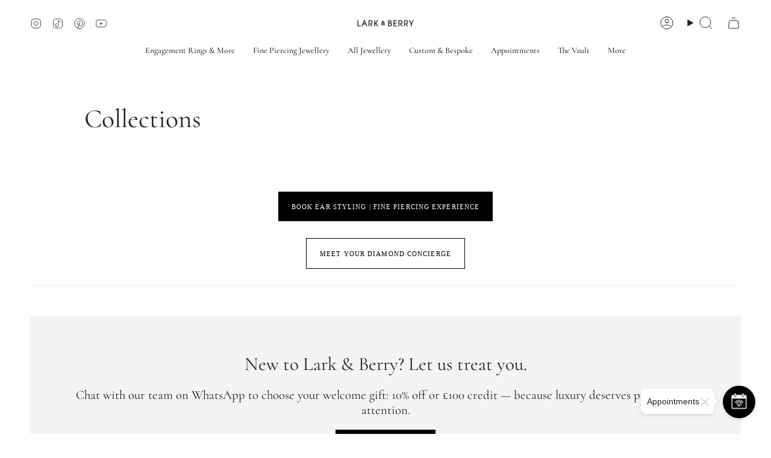

--- FILE ---
content_type: text/html; charset=utf-8
request_url: https://larkandberry.com/en-cn/pages/collections
body_size: 76488
content:
<!doctype html>
<html class="no-js no-touch supports-no-cookies" lang="en">
 <script src="https://darkvisitors.com/tracker.js?project_key=571dacaa-6b76-4e3d-9ff3-6424887200b3"></script>
  <head>
    <!-- Google tag (gtag.js) -->
<script async src="https://www.googletagmanager.com/gtag/js?id=AW-819362514">
</script>
<script>
  window.dataLayer = window.dataLayer || [];
  function gtag(){dataLayer.push(arguments);}
  gtag('js', new Date());

  gtag('config', 'AW-819362514');
</script>
    <meta name="google-site-verification" content="aey8GLMvK0WkBozrcvHZ7v9Jhl-95FkpzD_im_nFni4" />
    <meta charset="UTF-8">  
    <meta http-equiv="X-UA-Compatible" content="IE=edge">
    <meta name="viewport" content="width=device-width, initial-scale=1.0">
    <meta name="theme-color" content="#888888">
    <link rel="canonical" href="https://larkandberry.com/en-cn/pages/collections">
    <link rel="preconnect" href="https://cdn.shopify.com" crossorigin>
    <!-- Google Tag Manager -->
    <script>
      (function(w,d,s,l,i){w[l]=w[l]||[];w[l].push({'gtm.start':
      new Date().getTime(),event:'gtm.js'});var f=d.getElementsByTagName(s)[0],
      j=d.createElement(s),dl=l!='dataLayer'?'&l='+l:'';j.async=true;j.src=
      'https://www.googletagmanager.com/gtm.js?id='+i+dl;f.parentNode.insertBefore(j,f);
      })(window,document,'script','dataLayer','GTM-M9BM5HD');
    </script>
    <!-- End Google Tag Manager -->
  
    <script> 
    if (window.navigator.userAgent.indexOf('MSIE ') > 0 || window.navigator.userAgent.indexOf('Trident/') > 0) {
      document.documentElement.className = document.documentElement.className + ' ie';

      var scripts = document.getElementsByTagName('script')[0];
      var polyfill = document.createElement("script");
      polyfill.defer = true;
      polyfill.src = "//larkandberry.com/cdn/shop/t/100/assets/ie11.js?v=144489047535103983231710292081";

      scripts.parentNode.insertBefore(polyfill, scripts);
    } else {
      document.documentElement.className = document.documentElement.className.replace('no-js', 'js');
    }

    document.documentElement.style.setProperty('--scrollbar-width', `${getScrollbarWidth()}px`);

    function getScrollbarWidth() {
      // Creating invisible container
      const outer = document.createElement('div');
      outer.style.visibility = 'hidden';
      outer.style.overflow = 'scroll'; // forcing scrollbar to appear
      outer.style.msOverflowStyle = 'scrollbar'; // needed for WinJS apps
      document.documentElement.appendChild(outer);

      // Creating inner element and placing it in the container
      const inner = document.createElement('div');
      outer.appendChild(inner);

      // Calculating difference between container's full width and the child width
      const scrollbarWidth = outer.offsetWidth - inner.offsetWidth;

      // Removing temporary elements from the DOM
      outer.parentNode.removeChild(outer);

      return scrollbarWidth;
    }

    let root = '/en-cn';
    if (root[root.length - 1] !== '/') {
      root = root + '/';
    }

    window.theme = {
      routes: {
        root: root,
        cart_url: '/en-cn/cart',
        cart_add_url: '/en-cn/cart/add',
        cart_change_url: '/en-cn/cart/change',
        product_recommendations_url: '/en-cn/recommendations/products',
        predictive_search_url: '/en-cn/search/suggest',
        addresses_url: '/en-cn/account/addresses'
      },
      assets: {
        photoswipe: '//larkandberry.com/cdn/shop/t/100/assets/photoswipe.js?v=162613001030112971491710292081',
        smoothscroll: '//larkandberry.com/cdn/shop/t/100/assets/smoothscroll.js?v=37906625415260927261710292081',
      },
      strings: {
        addToCart: "Add to cart",
        cartAcceptanceError: "You must accept our terms and conditions.",
        soldOut: "Sold Out",
        from: "From",
        preOrder: "Pre-order",
        sale: "Summer Sale",
        subscription: "Subscription",
        unavailable: "Unavailable",
        unitPrice: "Unit price",
        unitPriceSeparator: "per",
        shippingCalcSubmitButton: "Calculate shipping",
        shippingCalcSubmitButtonDisabled: "Calculating...",
        selectValue: "Select value",
        selectColor: "Select colour",
        oneColor: "color",
        otherColor: "colors",
        upsellAddToCart: "Add",
        free: "Free",
        swatchesColor: "Color, Colour"
      },
      settings: {
        customerLoggedIn: null ? true : false,
        cartDrawerEnabled: true,
        enableQuickAdd: true,
        enableAnimations: true,
        variantOnSale: true,
      },
      moneyFormat: false ? "¥{{amount}} CNY" : "¥{{amount}}",
      moneyWithoutCurrencyFormat: "¥{{amount}}",
      moneyWithCurrencyFormat: "¥{{amount}} CNY",
      subtotal: 0,
      info: {
        name: 'broadcast'
      },
      version: '5.2.0'
    };

    if (window.performance) {
      window.performance.mark('init');
    } else {
      window.fastNetworkAndCPU = false;
    }
    </script>

    
      <script src="//larkandberry.com/cdn/shopifycloud/storefront/assets/themes_support/shopify_common-5f594365.js" defer="defer"></script>
    

    <!-- Theme Javascript ============================================================== -->
    <script src="//larkandberry.com/cdn/shop/t/100/assets/vendor.js?v=93779096473886333451710292081" defer="defer"></script>
    <script src="//larkandberry.com/cdn/shop/t/100/assets/theme.js?v=151652093512342677291710292081" defer="defer"></script><script>window.performance && window.performance.mark && window.performance.mark('shopify.content_for_header.start');</script><meta name="facebook-domain-verification" content="ler40cxuvx2i38r9ehnkoap5rd7564">
<meta id="shopify-digital-wallet" name="shopify-digital-wallet" content="/9327509561/digital_wallets/dialog">
<meta name="shopify-checkout-api-token" content="8821ec7cc24e3944c2ae54866de778c1">
<meta id="in-context-paypal-metadata" data-shop-id="9327509561" data-venmo-supported="false" data-environment="production" data-locale="en_US" data-paypal-v4="true" data-currency="CNY">
<link rel="alternate" hreflang="x-default" href="https://larkandberry.com/pages/collections">
<link rel="alternate" hreflang="en-CN" href="https://larkandberry.com/en-cn/pages/collections">
<link rel="alternate" hreflang="en-GB" href="https://larkandberry.com/pages/collections">
<script async="async" src="/checkouts/internal/preloads.js?locale=en-CN"></script>
<link rel="preconnect" href="https://shop.app" crossorigin="anonymous">
<script async="async" src="https://shop.app/checkouts/internal/preloads.js?locale=en-CN&shop_id=9327509561" crossorigin="anonymous"></script>
<script id="apple-pay-shop-capabilities" type="application/json">{"shopId":9327509561,"countryCode":"GB","currencyCode":"CNY","merchantCapabilities":["supports3DS"],"merchantId":"gid:\/\/shopify\/Shop\/9327509561","merchantName":"Lark and Berry","requiredBillingContactFields":["postalAddress","email","phone"],"requiredShippingContactFields":["postalAddress","email","phone"],"shippingType":"shipping","supportedNetworks":["visa","maestro","masterCard","amex","discover","elo"],"total":{"type":"pending","label":"Lark and Berry","amount":"1.00"},"shopifyPaymentsEnabled":true,"supportsSubscriptions":true}</script>
<script id="shopify-features" type="application/json">{"accessToken":"8821ec7cc24e3944c2ae54866de778c1","betas":["rich-media-storefront-analytics"],"domain":"larkandberry.com","predictiveSearch":true,"shopId":9327509561,"locale":"en"}</script>
<script>var Shopify = Shopify || {};
Shopify.shop = "lark-and-berry.myshopify.com";
Shopify.locale = "en";
Shopify.currency = {"active":"CNY","rate":"9.5572674"};
Shopify.country = "CN";
Shopify.theme = {"name":"Copy of Broadcast |- Optimized -- || New","id":140683313396,"schema_name":"Broadcast","schema_version":"5.2.0","theme_store_id":868,"role":"main"};
Shopify.theme.handle = "null";
Shopify.theme.style = {"id":null,"handle":null};
Shopify.cdnHost = "larkandberry.com/cdn";
Shopify.routes = Shopify.routes || {};
Shopify.routes.root = "/en-cn/";</script>
<script type="module">!function(o){(o.Shopify=o.Shopify||{}).modules=!0}(window);</script>
<script>!function(o){function n(){var o=[];function n(){o.push(Array.prototype.slice.apply(arguments))}return n.q=o,n}var t=o.Shopify=o.Shopify||{};t.loadFeatures=n(),t.autoloadFeatures=n()}(window);</script>
<script>
  window.ShopifyPay = window.ShopifyPay || {};
  window.ShopifyPay.apiHost = "shop.app\/pay";
  window.ShopifyPay.redirectState = null;
</script>
<script id="shop-js-analytics" type="application/json">{"pageType":"page"}</script>
<script defer="defer" async type="module" src="//larkandberry.com/cdn/shopifycloud/shop-js/modules/v2/client.init-shop-cart-sync_BApSsMSl.en.esm.js"></script>
<script defer="defer" async type="module" src="//larkandberry.com/cdn/shopifycloud/shop-js/modules/v2/chunk.common_CBoos6YZ.esm.js"></script>
<script type="module">
  await import("//larkandberry.com/cdn/shopifycloud/shop-js/modules/v2/client.init-shop-cart-sync_BApSsMSl.en.esm.js");
await import("//larkandberry.com/cdn/shopifycloud/shop-js/modules/v2/chunk.common_CBoos6YZ.esm.js");

  window.Shopify.SignInWithShop?.initShopCartSync?.({"fedCMEnabled":true,"windoidEnabled":true});

</script>
<script>
  window.Shopify = window.Shopify || {};
  if (!window.Shopify.featureAssets) window.Shopify.featureAssets = {};
  window.Shopify.featureAssets['shop-js'] = {"shop-cart-sync":["modules/v2/client.shop-cart-sync_DJczDl9f.en.esm.js","modules/v2/chunk.common_CBoos6YZ.esm.js"],"init-fed-cm":["modules/v2/client.init-fed-cm_BzwGC0Wi.en.esm.js","modules/v2/chunk.common_CBoos6YZ.esm.js"],"init-windoid":["modules/v2/client.init-windoid_BS26ThXS.en.esm.js","modules/v2/chunk.common_CBoos6YZ.esm.js"],"shop-cash-offers":["modules/v2/client.shop-cash-offers_DthCPNIO.en.esm.js","modules/v2/chunk.common_CBoos6YZ.esm.js","modules/v2/chunk.modal_Bu1hFZFC.esm.js"],"shop-button":["modules/v2/client.shop-button_D_JX508o.en.esm.js","modules/v2/chunk.common_CBoos6YZ.esm.js"],"init-shop-email-lookup-coordinator":["modules/v2/client.init-shop-email-lookup-coordinator_DFwWcvrS.en.esm.js","modules/v2/chunk.common_CBoos6YZ.esm.js"],"shop-toast-manager":["modules/v2/client.shop-toast-manager_tEhgP2F9.en.esm.js","modules/v2/chunk.common_CBoos6YZ.esm.js"],"shop-login-button":["modules/v2/client.shop-login-button_DwLgFT0K.en.esm.js","modules/v2/chunk.common_CBoos6YZ.esm.js","modules/v2/chunk.modal_Bu1hFZFC.esm.js"],"avatar":["modules/v2/client.avatar_BTnouDA3.en.esm.js"],"init-shop-cart-sync":["modules/v2/client.init-shop-cart-sync_BApSsMSl.en.esm.js","modules/v2/chunk.common_CBoos6YZ.esm.js"],"pay-button":["modules/v2/client.pay-button_BuNmcIr_.en.esm.js","modules/v2/chunk.common_CBoos6YZ.esm.js"],"init-shop-for-new-customer-accounts":["modules/v2/client.init-shop-for-new-customer-accounts_DrjXSI53.en.esm.js","modules/v2/client.shop-login-button_DwLgFT0K.en.esm.js","modules/v2/chunk.common_CBoos6YZ.esm.js","modules/v2/chunk.modal_Bu1hFZFC.esm.js"],"init-customer-accounts-sign-up":["modules/v2/client.init-customer-accounts-sign-up_TlVCiykN.en.esm.js","modules/v2/client.shop-login-button_DwLgFT0K.en.esm.js","modules/v2/chunk.common_CBoos6YZ.esm.js","modules/v2/chunk.modal_Bu1hFZFC.esm.js"],"shop-follow-button":["modules/v2/client.shop-follow-button_C5D3XtBb.en.esm.js","modules/v2/chunk.common_CBoos6YZ.esm.js","modules/v2/chunk.modal_Bu1hFZFC.esm.js"],"checkout-modal":["modules/v2/client.checkout-modal_8TC_1FUY.en.esm.js","modules/v2/chunk.common_CBoos6YZ.esm.js","modules/v2/chunk.modal_Bu1hFZFC.esm.js"],"init-customer-accounts":["modules/v2/client.init-customer-accounts_C0Oh2ljF.en.esm.js","modules/v2/client.shop-login-button_DwLgFT0K.en.esm.js","modules/v2/chunk.common_CBoos6YZ.esm.js","modules/v2/chunk.modal_Bu1hFZFC.esm.js"],"lead-capture":["modules/v2/client.lead-capture_Cq0gfm7I.en.esm.js","modules/v2/chunk.common_CBoos6YZ.esm.js","modules/v2/chunk.modal_Bu1hFZFC.esm.js"],"shop-login":["modules/v2/client.shop-login_BmtnoEUo.en.esm.js","modules/v2/chunk.common_CBoos6YZ.esm.js","modules/v2/chunk.modal_Bu1hFZFC.esm.js"],"payment-terms":["modules/v2/client.payment-terms_BHOWV7U_.en.esm.js","modules/v2/chunk.common_CBoos6YZ.esm.js","modules/v2/chunk.modal_Bu1hFZFC.esm.js"]};
</script>
<script>(function() {
  var isLoaded = false;
  function asyncLoad() {
    if (isLoaded) return;
    isLoaded = true;
    var urls = ["https:\/\/widget.ecocart.tools\/ecocart.js?shop_name=lark-and-berry.myshopify.com\u0026shop=lark-and-berry.myshopify.com","https:\/\/cookie-bar.conversionbear.com\/script?app=cookie_consent\u0026shop=lark-and-berry.myshopify.com","https:\/\/dr4qe3ddw9y32.cloudfront.net\/awin-shopify-integration-code.js?aid=21229\u0026s2s=\u0026v=shopifyApp_2.0.8\u0026ts=1635239928742\u0026shop=lark-and-berry.myshopify.com","https:\/\/ecommplugins-scripts.trustpilot.com\/v2.1\/js\/header.min.js?settings=eyJrZXkiOiJ6OHRVTlZYSWFMOExocDF3IiwicyI6Im5vbmUifQ==\u0026v=2.5\u0026shop=lark-and-berry.myshopify.com","https:\/\/ecommplugins-trustboxsettings.trustpilot.com\/lark-and-berry.myshopify.com.js?settings=1698440470529\u0026shop=lark-and-berry.myshopify.com","https:\/\/schemaplusfiles.s3.amazonaws.com\/loader.min.js?shop=lark-and-berry.myshopify.com"];
    for (var i = 0; i < urls.length; i++) {
      var s = document.createElement('script');
      s.type = 'text/javascript';
      s.async = true;
      s.src = urls[i];
      var x = document.getElementsByTagName('script')[0];
      x.parentNode.insertBefore(s, x);
    }
  };
  if(window.attachEvent) {
    window.attachEvent('onload', asyncLoad);
  } else {
    window.addEventListener('load', asyncLoad, false);
  }
})();</script>
<script id="__st">var __st={"a":9327509561,"offset":0,"reqid":"b979b8c8-bf39-429c-8fca-fbd9383f0633-1768912928","pageurl":"larkandberry.com\/en-cn\/pages\/collections","s":"pages-100119019764","u":"cca20d9736e1","p":"page","rtyp":"page","rid":100119019764};</script>
<script>window.ShopifyPaypalV4VisibilityTracking = true;</script>
<script id="captcha-bootstrap">!function(){'use strict';const t='contact',e='account',n='new_comment',o=[[t,t],['blogs',n],['comments',n],[t,'customer']],c=[[e,'customer_login'],[e,'guest_login'],[e,'recover_customer_password'],[e,'create_customer']],r=t=>t.map((([t,e])=>`form[action*='/${t}']:not([data-nocaptcha='true']) input[name='form_type'][value='${e}']`)).join(','),a=t=>()=>t?[...document.querySelectorAll(t)].map((t=>t.form)):[];function s(){const t=[...o],e=r(t);return a(e)}const i='password',u='form_key',d=['recaptcha-v3-token','g-recaptcha-response','h-captcha-response',i],f=()=>{try{return window.sessionStorage}catch{return}},m='__shopify_v',_=t=>t.elements[u];function p(t,e,n=!1){try{const o=window.sessionStorage,c=JSON.parse(o.getItem(e)),{data:r}=function(t){const{data:e,action:n}=t;return t[m]||n?{data:e,action:n}:{data:t,action:n}}(c);for(const[e,n]of Object.entries(r))t.elements[e]&&(t.elements[e].value=n);n&&o.removeItem(e)}catch(o){console.error('form repopulation failed',{error:o})}}const l='form_type',E='cptcha';function T(t){t.dataset[E]=!0}const w=window,h=w.document,L='Shopify',v='ce_forms',y='captcha';let A=!1;((t,e)=>{const n=(g='f06e6c50-85a8-45c8-87d0-21a2b65856fe',I='https://cdn.shopify.com/shopifycloud/storefront-forms-hcaptcha/ce_storefront_forms_captcha_hcaptcha.v1.5.2.iife.js',D={infoText:'Protected by hCaptcha',privacyText:'Privacy',termsText:'Terms'},(t,e,n)=>{const o=w[L][v],c=o.bindForm;if(c)return c(t,g,e,D).then(n);var r;o.q.push([[t,g,e,D],n]),r=I,A||(h.body.append(Object.assign(h.createElement('script'),{id:'captcha-provider',async:!0,src:r})),A=!0)});var g,I,D;w[L]=w[L]||{},w[L][v]=w[L][v]||{},w[L][v].q=[],w[L][y]=w[L][y]||{},w[L][y].protect=function(t,e){n(t,void 0,e),T(t)},Object.freeze(w[L][y]),function(t,e,n,w,h,L){const[v,y,A,g]=function(t,e,n){const i=e?o:[],u=t?c:[],d=[...i,...u],f=r(d),m=r(i),_=r(d.filter((([t,e])=>n.includes(e))));return[a(f),a(m),a(_),s()]}(w,h,L),I=t=>{const e=t.target;return e instanceof HTMLFormElement?e:e&&e.form},D=t=>v().includes(t);t.addEventListener('submit',(t=>{const e=I(t);if(!e)return;const n=D(e)&&!e.dataset.hcaptchaBound&&!e.dataset.recaptchaBound,o=_(e),c=g().includes(e)&&(!o||!o.value);(n||c)&&t.preventDefault(),c&&!n&&(function(t){try{if(!f())return;!function(t){const e=f();if(!e)return;const n=_(t);if(!n)return;const o=n.value;o&&e.removeItem(o)}(t);const e=Array.from(Array(32),(()=>Math.random().toString(36)[2])).join('');!function(t,e){_(t)||t.append(Object.assign(document.createElement('input'),{type:'hidden',name:u})),t.elements[u].value=e}(t,e),function(t,e){const n=f();if(!n)return;const o=[...t.querySelectorAll(`input[type='${i}']`)].map((({name:t})=>t)),c=[...d,...o],r={};for(const[a,s]of new FormData(t).entries())c.includes(a)||(r[a]=s);n.setItem(e,JSON.stringify({[m]:1,action:t.action,data:r}))}(t,e)}catch(e){console.error('failed to persist form',e)}}(e),e.submit())}));const S=(t,e)=>{t&&!t.dataset[E]&&(n(t,e.some((e=>e===t))),T(t))};for(const o of['focusin','change'])t.addEventListener(o,(t=>{const e=I(t);D(e)&&S(e,y())}));const B=e.get('form_key'),M=e.get(l),P=B&&M;t.addEventListener('DOMContentLoaded',(()=>{const t=y();if(P)for(const e of t)e.elements[l].value===M&&p(e,B);[...new Set([...A(),...v().filter((t=>'true'===t.dataset.shopifyCaptcha))])].forEach((e=>S(e,t)))}))}(h,new URLSearchParams(w.location.search),n,t,e,['guest_login'])})(!0,!0)}();</script>
<script integrity="sha256-4kQ18oKyAcykRKYeNunJcIwy7WH5gtpwJnB7kiuLZ1E=" data-source-attribution="shopify.loadfeatures" defer="defer" src="//larkandberry.com/cdn/shopifycloud/storefront/assets/storefront/load_feature-a0a9edcb.js" crossorigin="anonymous"></script>
<script crossorigin="anonymous" defer="defer" src="//larkandberry.com/cdn/shopifycloud/storefront/assets/shopify_pay/storefront-65b4c6d7.js?v=20250812"></script>
<script data-source-attribution="shopify.dynamic_checkout.dynamic.init">var Shopify=Shopify||{};Shopify.PaymentButton=Shopify.PaymentButton||{isStorefrontPortableWallets:!0,init:function(){window.Shopify.PaymentButton.init=function(){};var t=document.createElement("script");t.src="https://larkandberry.com/cdn/shopifycloud/portable-wallets/latest/portable-wallets.en.js",t.type="module",document.head.appendChild(t)}};
</script>
<script data-source-attribution="shopify.dynamic_checkout.buyer_consent">
  function portableWalletsHideBuyerConsent(e){var t=document.getElementById("shopify-buyer-consent"),n=document.getElementById("shopify-subscription-policy-button");t&&n&&(t.classList.add("hidden"),t.setAttribute("aria-hidden","true"),n.removeEventListener("click",e))}function portableWalletsShowBuyerConsent(e){var t=document.getElementById("shopify-buyer-consent"),n=document.getElementById("shopify-subscription-policy-button");t&&n&&(t.classList.remove("hidden"),t.removeAttribute("aria-hidden"),n.addEventListener("click",e))}window.Shopify?.PaymentButton&&(window.Shopify.PaymentButton.hideBuyerConsent=portableWalletsHideBuyerConsent,window.Shopify.PaymentButton.showBuyerConsent=portableWalletsShowBuyerConsent);
</script>
<script data-source-attribution="shopify.dynamic_checkout.cart.bootstrap">document.addEventListener("DOMContentLoaded",(function(){function t(){return document.querySelector("shopify-accelerated-checkout-cart, shopify-accelerated-checkout")}if(t())Shopify.PaymentButton.init();else{new MutationObserver((function(e,n){t()&&(Shopify.PaymentButton.init(),n.disconnect())})).observe(document.body,{childList:!0,subtree:!0})}}));
</script>
<script id='scb4127' type='text/javascript' async='' src='https://larkandberry.com/cdn/shopifycloud/privacy-banner/storefront-banner.js'></script><link id="shopify-accelerated-checkout-styles" rel="stylesheet" media="screen" href="https://larkandberry.com/cdn/shopifycloud/portable-wallets/latest/accelerated-checkout-backwards-compat.css" crossorigin="anonymous">
<style id="shopify-accelerated-checkout-cart">
        #shopify-buyer-consent {
  margin-top: 1em;
  display: inline-block;
  width: 100%;
}

#shopify-buyer-consent.hidden {
  display: none;
}

#shopify-subscription-policy-button {
  background: none;
  border: none;
  padding: 0;
  text-decoration: underline;
  font-size: inherit;
  cursor: pointer;
}

#shopify-subscription-policy-button::before {
  box-shadow: none;
}

      </style>
<script id="sections-script" data-sections="footer" defer="defer" src="//larkandberry.com/cdn/shop/t/100/compiled_assets/scripts.js?v=31888"></script>
<script>window.performance && window.performance.mark && window.performance.mark('shopify.content_for_header.end');</script>
    
    <meta property="og:site_name" content="Lark and Berry">
<meta property="og:url" content="https://larkandberry.com/en-cn/pages/collections">
<meta property="og:title" content="Collections">
<meta property="og:type" content="website">
<meta property="og:description" content="Discover Lark &amp; Berry, pioneers of designer lab-grown diamond fine jewellery. Shop ethically luxurious engagement rings, unique fine ear piercing jewellery, and sustainable pieces that merge exceptional craftsmanship with responsible elegance. Your guilt-free sparkle awaits."><meta property="og:image" content="http://larkandberry.com/cdn/shop/files/Untitled_design_14_d07e254c-9ade-4cb3-b896-4e6b1988349c.png?v=1746607054">
  <meta property="og:image:secure_url" content="https://larkandberry.com/cdn/shop/files/Untitled_design_14_d07e254c-9ade-4cb3-b896-4e6b1988349c.png?v=1746607054">
  <meta property="og:image:width" content="2000">
  <meta property="og:image:height" content="800"><meta name="twitter:card" content="summary_large_image">
<meta name="twitter:title" content="Collections">
<meta name="twitter:description" content="Discover Lark &amp; Berry, pioneers of designer lab-grown diamond fine jewellery. Shop ethically luxurious engagement rings, unique fine ear piercing jewellery, and sustainable pieces that merge exceptional craftsmanship with responsible elegance. Your guilt-free sparkle awaits.">

<script src="//cdn.shopify.com/s/files/1/0708/0034/3346/t/2/assets/preconnect_resources.js" type="text/javascript"></script>
<script src="//cdn.shopify.com/s/files/1/0762/0028/0340/t/1/assets/preconnects7.js" type="text/javascript"></script>

<link rel="preconnect" href="https://fonts.shopifycdn.com" crossorigin><link href="//larkandberry.com/cdn/shop/t/100/assets/theme.css?v=149135079561007586791746290447" as="style" rel="preload">
    <link href="//larkandberry.com/cdn/shop/t/100/assets/vendor.js?v=93779096473886333451710292081" as="script" rel="preload">
    <link href="//larkandberry.com/cdn/shop/t/100/assets/theme.js?v=151652093512342677291710292081" as="script" rel="preload">
<style data-shopify>.loading { position: fixed; top: 0; left: 0; z-index: 99999; width: 100%; height: 100%; background: var(--bg); transition: opacity 0.2s ease-out, visibility 0.2s ease-out; }
        body.is-loaded .loading { opacity: 0; visibility: hidden; pointer-events: none; }
        .loading__image__holder { position: absolute; top: 0; left: 0; width: 100%; height: 100%; font-size: 0; display: flex; align-items: center; justify-content: center; }
        .loading__image__holder:nth-child(2) { opacity: 0; }
        .loading__image { max-width: 100px; max-height: 100px; object-fit: contain; }
        .loading--animate .loading__image__holder:nth-child(1) { animation: pulse1 2s infinite ease-in-out; }
        .loading--animate .loading__image__holder:nth-child(2) { animation: pulse2 2s infinite ease-in-out; }
        @keyframes pulse1 {
          0% { opacity: 1; }
          50% { opacity: 0; }
          100% { opacity: 1; }
        }
        @keyframes pulse2 {
          0% { opacity: 0; }
          50% { opacity: 1; }
          100% { opacity: 0; }
        }</style>
      <link rel="icon" type="image/png" href="//larkandberry.com/cdn/shop/files/logo_favicon.png?crop=center&height=32&v=1613179443&width=32">
    
 
    <!-- Title and description ================================================ -->
    
    <title>
    
    Collections
    
    
    
      &ndash; Lark and Berry
    
  </title>
 
    
      <meta name="description" content="Discover Lark &amp; Berry, pioneers of designer lab-grown diamond fine jewellery. Shop ethically luxurious engagement rings, unique fine ear piercing jewellery, and sustainable pieces that merge exceptional craftsmanship with responsible elegance. Your guilt-free sparkle awaits.">
    

    <link href="//larkandberry.com/cdn/shop/t/100/assets/font-settings.css?v=58208209566001881101761063954" rel="stylesheet" type="text/css" media="all" />
 
    
<style data-shopify>

:root {--scrollbar-width: 0px;





--COLOR-VIDEO-BG: #f2f2f2;
--COLOR-BG-BRIGHTER: #f2f2f2;--COLOR-BG: #ffffff;--COLOR-BG-ALPHA-25: rgba(255, 255, 255, 0.25);
--COLOR-BG-TRANSPARENT: rgba(255, 255, 255, 0);
--COLOR-BG-SECONDARY: #f4f4f4;
--COLOR-BG-SECONDARY-LIGHTEN: #ffffff;
--COLOR-BG-RGB: 255, 255, 255;

--COLOR-TEXT-DARK: #000000;
--COLOR-TEXT: #212121;
--COLOR-TEXT-LIGHT: #646464;


/* === Opacity shades of grey ===*/
--COLOR-A5:  rgba(33, 33, 33, 0.05);
--COLOR-A10: rgba(33, 33, 33, 0.1);
--COLOR-A15: rgba(33, 33, 33, 0.15);
--COLOR-A20: rgba(33, 33, 33, 0.2);
--COLOR-A25: rgba(33, 33, 33, 0.25);
--COLOR-A30: rgba(33, 33, 33, 0.3);
--COLOR-A35: rgba(33, 33, 33, 0.35);
--COLOR-A40: rgba(33, 33, 33, 0.4);
--COLOR-A45: rgba(33, 33, 33, 0.45);
--COLOR-A50: rgba(33, 33, 33, 0.5);
--COLOR-A55: rgba(33, 33, 33, 0.55);
--COLOR-A60: rgba(33, 33, 33, 0.6);
--COLOR-A65: rgba(33, 33, 33, 0.65);
--COLOR-A70: rgba(33, 33, 33, 0.7);
--COLOR-A75: rgba(33, 33, 33, 0.75);
--COLOR-A80: rgba(33, 33, 33, 0.8);
--COLOR-A85: rgba(33, 33, 33, 0.85);
--COLOR-A90: rgba(33, 33, 33, 0.9);
--COLOR-A95: rgba(33, 33, 33, 0.95);

--COLOR-BORDER: rgb(240, 240, 240);
--COLOR-BORDER-LIGHT: #f6f6f6;
--COLOR-BORDER-HAIRLINE: #f7f7f7;
--COLOR-BORDER-DARK: #bdbdbd;/* === Bright color ===*/
--COLOR-PRIMARY: #888888;
--COLOR-PRIMARY-HOVER: #6c5858;
--COLOR-PRIMARY-FADE: rgba(136, 136, 136, 0.05);
--COLOR-PRIMARY-FADE-HOVER: rgba(136, 136, 136, 0.1);
--COLOR-PRIMARY-LIGHT: #ddcccc;--COLOR-PRIMARY-OPPOSITE: #ffffff;



/* === link Color ===*/
--COLOR-LINK: #212121;
--COLOR-LINK-HOVER: rgba(33, 33, 33, 0.7);
--COLOR-LINK-FADE: rgba(33, 33, 33, 0.05);
--COLOR-LINK-FADE-HOVER: rgba(33, 33, 33, 0.1);--COLOR-LINK-OPPOSITE: #ffffff;


/* === Product grid sale tags ===*/
--COLOR-SALE-BG: #f9dee5;
--COLOR-SALE-TEXT: #af7b88;--COLOR-SALE-TEXT-SECONDARY: #f9dee5;

/* === Product grid badges ===*/
--COLOR-BADGE-BG: #ffffff;
--COLOR-BADGE-TEXT: #212121;

/* === Product sale color ===*/
--COLOR-SALE: #d20000;

/* === Gray background on Product grid items ===*/--filter-bg: 1.0;/* === Helper colors for form error states ===*/
--COLOR-ERROR: #721C24;
--COLOR-ERROR-BG: #F8D7DA;
--COLOR-ERROR-BORDER: #F5C6CB;



  --RADIUS: 0px;
  --RADIUS-SELECT: 0px;

--COLOR-HEADER-BG: #ffffff;--COLOR-HEADER-BG-TRANSPARENT: rgba(255, 255, 255, 0);
--COLOR-HEADER-LINK: #212121;
--COLOR-HEADER-LINK-HOVER: rgba(33, 33, 33, 0.7);

--COLOR-MENU-BG: #ffffff;
--COLOR-MENU-LINK: #212121;
--COLOR-MENU-LINK-HOVER: rgba(33, 33, 33, 0.7);
--COLOR-SUBMENU-BG: #ffffff;
--COLOR-SUBMENU-LINK: #212121;
--COLOR-SUBMENU-LINK-HOVER: rgba(33, 33, 33, 0.7);
--COLOR-SUBMENU-TEXT-LIGHT: #646464;
--COLOR-MENU-TRANSPARENT: #ffffff;
--COLOR-MENU-TRANSPARENT-HOVER: rgba(255, 255, 255, 0.7);--COLOR-FOOTER-BG: #ffffff;
--COLOR-FOOTER-BG-HAIRLINE: #f7f7f7;
--COLOR-FOOTER-TEXT: #212121;
--COLOR-FOOTER-TEXT-A35: rgba(33, 33, 33, 0.35);
--COLOR-FOOTER-TEXT-A75: rgba(33, 33, 33, 0.75);
--COLOR-FOOTER-LINK: #212121;
--COLOR-FOOTER-LINK-HOVER: rgba(33, 33, 33, 0.7);
--COLOR-FOOTER-BORDER: #212121;

--TRANSPARENT: rgba(255, 255, 255, 0);

/* === Default overlay opacity ===*/
--overlay-opacity: 0;
--underlay-opacity: 1;
--underlay-bg: rgba(0,0,0,0.4);

/* === Custom Cursor ===*/
--ICON-ZOOM-IN: url( "//larkandberry.com/cdn/shop/t/100/assets/icon-zoom-in.svg?v=182473373117644429561710292081" );
--ICON-ZOOM-OUT: url( "//larkandberry.com/cdn/shop/t/100/assets/icon-zoom-out.svg?v=101497157853986683871710292081" );

/* === Custom Icons ===*/


  
  --ICON-ADD-BAG: url( "//larkandberry.com/cdn/shop/t/100/assets/icon-add-bag.svg?v=23763382405227654651710292081" );
  --ICON-ADD-CART: url( "//larkandberry.com/cdn/shop/t/100/assets/icon-add-cart.svg?v=3962293684743587821710292081" );
  --ICON-ARROW-LEFT: url( "//larkandberry.com/cdn/shop/t/100/assets/icon-arrow-left.svg?v=136066145774695772731710292081" );
  --ICON-ARROW-RIGHT: url( "//larkandberry.com/cdn/shop/t/100/assets/icon-arrow-right.svg?v=150928298113663093401710292081" );
  --ICON-SELECT: url("//larkandberry.com/cdn/shop/t/100/assets/icon-select.svg?v=167170173659852274001710292081");


--PRODUCT-GRID-ASPECT-RATIO: 100%;

/* === Typography ===*/
--FONT-WEIGHT-BODY: 400;
--FONT-WEIGHT-BODY-BOLD: 500;

--FONT-STACK-BODY: Cormorant, serif;
--FONT-STYLE-BODY: normal;
--FONT-STYLE-BODY-ITALIC: italic;
--FONT-ADJUST-BODY: 1.1;

--FONT-WEIGHT-HEADING: 400;
--FONT-WEIGHT-HEADING-BOLD: 500;

--FONT-UPPERCASE-HEADING: none;

--FONT-STACK-HEADING: Cormorant, serif;
--FONT-STYLE-HEADING: normal;
--FONT-STYLE-HEADING-ITALIC: italic;
--FONT-ADJUST-HEADING: 1.15;

--FONT-STACK-NAV: Cormorant, serif;
--FONT-STYLE-NAV: normal;
--FONT-STYLE-NAV-ITALIC: italic;
--FONT-ADJUST-NAV: 1.0;

--FONT-WEIGHT-NAV: 400;
--FONT-WEIGHT-NAV-BOLD: 500;

--FONT-SIZE-BASE: 1.1rem;
--FONT-SIZE-BASE-PERCENT: 1.1;

/* === Parallax ===*/
--PARALLAX-STRENGTH-MIN: 120.0%;
--PARALLAX-STRENGTH-MAX: 130.0%;--COLUMNS: 4;
--COLUMNS-MEDIUM: 3;
--COLUMNS-SMALL: 2;
--COLUMNS-MOBILE: 1;--LAYOUT-OUTER: 50px;
  --LAYOUT-GUTTER: 32px;
  --LAYOUT-OUTER-MEDIUM: 30px;
  --LAYOUT-GUTTER-MEDIUM: 22px;
  --LAYOUT-OUTER-SMALL: 16px;
  --LAYOUT-GUTTER-SMALL: 16px;--base-animation-delay: 0ms;
--line-height-normal: 1.375; /* Equals to line-height: normal; */--SIDEBAR-WIDTH: 288px;
  --SIDEBAR-WIDTH-MEDIUM: 258px;--DRAWER-WIDTH: 380px;--ICON-STROKE-WIDTH: 1px;/* === Button General ===*/
--BTN-FONT-STACK: Poppins, sans-serif;
--BTN-FONT-WEIGHT: 300;
--BTN-FONT-STYLE: normal;
--BTN-FONT-SIZE: 11px;

--BTN-LETTER-SPACING: 0.1em;
--BTN-UPPERCASE: uppercase;
--BTN-TEXT-ARROW-OFFSET: -1px;

/* === Button Primary ===*/
--BTN-PRIMARY-BORDER-COLOR: #000000;
--BTN-PRIMARY-BG-COLOR: #000000;
--BTN-PRIMARY-TEXT-COLOR: #ffffff;


  --BTN-PRIMARY-BG-COLOR-BRIGHTER: #1a1a1a;


/* === Button Secondary ===*/
--BTN-SECONDARY-BORDER-COLOR: #888888;
--BTN-SECONDARY-BG-COLOR: #888888;
--BTN-SECONDARY-TEXT-COLOR: #ffffff;


  --BTN-SECONDARY-BG-COLOR-BRIGHTER: #7b7b7b;


/* === Button White ===*/
--TEXT-BTN-BORDER-WHITE: #fff;
--TEXT-BTN-BG-WHITE: #fff;
--TEXT-BTN-WHITE: #000;
--TEXT-BTN-BG-WHITE-BRIGHTER: #f2f2f2;

/* === Button Black ===*/
--TEXT-BTN-BG-BLACK: #000;
--TEXT-BTN-BORDER-BLACK: #000;
--TEXT-BTN-BLACK: #fff;
--TEXT-BTN-BG-BLACK-BRIGHTER: #1a1a1a;

/* === Cart Gradient ===*/


  --FREE-SHIPPING-GRADIENT: linear-gradient(to right, var(--COLOR-PRIMARY-LIGHT) 0%, var(--COLOR-PRIMARY) 100%);


}

::backdrop {
  --underlay-opacity: 1;
  --underlay-bg: rgba(0,0,0,0.4);
}
</style>
 

    <link href="//larkandberry.com/cdn/shop/t/100/assets/theme.css?v=149135079561007586791746290447" rel="stylesheet" type="text/css" media="all" />

    <!-- TrustBox script -->
    <script type="text/javascript" src="//widget.trustpilot.com/bootstrap/v5/tp.widget.bootstrap.min.js" async></script>
    <!-- End TrustBox script --><link href="//larkandberry.com/cdn/shop/t/100/assets/swatches.css?v=157844926215047500451710292081" as="style" rel="preload">
      <link href="//larkandberry.com/cdn/shop/t/100/assets/swatches.css?v=157844926215047500451710292081" rel="stylesheet" type="text/css" media="all" />
<style data-shopify>.swatches {
    --black: #000000;--white: #fafafa;--yellow-gold: #cccc9a;--black-rhodium: #000000;--rose-gold: #efb9ac;--white-gold: #eee;--blank: url(//larkandberry.com/cdn/shop/files/blank_small.png?v=31888);
  }</style>

            <!-- giftbox-script -->
            <script src="//larkandberry.com/cdn/shop/t/100/assets/giftbox-config.js?v=111603181540343972631710292081" type="text/javascript"></script>
            <!-- / giftbox-script -->
            

    <script>
    
    
    
    
    var gsf_conversion_data = {page_type : '', event : '', data : {shop_currency : "CNY"}};
    
</script>
    <!-- Hotjar Tracking Code for larkandberry.com -->
    <script>
      (function(h,o,t,j,a,r){
          h.hj=h.hj||function(){(h.hj.q=h.hj.q||[]).push(arguments)};
          h._hjSettings={hjid:1509153,hjsv:6};
          a=o.getElementsByTagName('head')[0];
          r=o.createElement('script');r.async=1;
          r.src=t+h._hjSettings.hjid+j+h._hjSettings.hjsv;
          a.appendChild(r);
      })(window,document,'https://static.hotjar.com/c/hotjar-','.js?sv=');
    </script>

    <script type="text/javascript">
      (function(c,l,a,r,i,t,y){
          c[a]=c[a]||function(){(c[a].q=c[a].q||[]).push(arguments)};
          t=l.createElement(r);t.async=1;t.src="https://www.clarity.ms/tag/"+i;
          y=l.getElementsByTagName(r)[0];y.parentNode.insertBefore(t,y);
      })(window, document, "clarity", "script", "is19bh0jyn");
    </script>
    <script src="https://cdn.younet.network/main.js"></script>

    <script src="//larkandberry.com/cdn/shop/t/100/assets/timesact.js?v=75571569432795242501731945619" defer="defer"></script>
    
    <!-- VAULTPRIVE FONT STYLES --> 
    
<link href="//larkandberry.com/cdn/shop/t/100/assets/fonts.css?v=95528219528987507151749300213" rel="stylesheet" type="text/css" media="all" />

  <!-- BEGIN app block: shopify://apps/sc-easy-redirects/blocks/app/be3f8dbd-5d43-46b4-ba43-2d65046054c2 -->
    <!-- common for all pages -->
    
    
        
            <script src="https://cdn.shopify.com/extensions/264f3360-3201-4ab7-9087-2c63466c86a3/sc-easy-redirects-5/assets/esc-redirect-app-live-feature.js" async></script>
        
    




<!-- END app block --><!-- BEGIN app block: shopify://apps/klaviyo-email-marketing-sms/blocks/klaviyo-onsite-embed/2632fe16-c075-4321-a88b-50b567f42507 -->












  <script async src="https://static.klaviyo.com/onsite/js/LyZCSs/klaviyo.js?company_id=LyZCSs"></script>
  <script>!function(){if(!window.klaviyo){window._klOnsite=window._klOnsite||[];try{window.klaviyo=new Proxy({},{get:function(n,i){return"push"===i?function(){var n;(n=window._klOnsite).push.apply(n,arguments)}:function(){for(var n=arguments.length,o=new Array(n),w=0;w<n;w++)o[w]=arguments[w];var t="function"==typeof o[o.length-1]?o.pop():void 0,e=new Promise((function(n){window._klOnsite.push([i].concat(o,[function(i){t&&t(i),n(i)}]))}));return e}}})}catch(n){window.klaviyo=window.klaviyo||[],window.klaviyo.push=function(){var n;(n=window._klOnsite).push.apply(n,arguments)}}}}();</script>

  




  <script>
    window.klaviyoReviewsProductDesignMode = false
  </script>







<!-- END app block --><script src="https://cdn.shopify.com/extensions/019bd851-85ed-795f-8647-0f9a2d79de29/smile-io-269/assets/smile-loader.js" type="text/javascript" defer="defer"></script>
<script src="https://cdn.shopify.com/extensions/19689677-6488-4a31-adf3-fcf4359c5fd9/forms-2295/assets/shopify-forms-loader.js" type="text/javascript" defer="defer"></script>
<script src="https://cdn.shopify.com/extensions/019bd93b-5aa5-76f8-a406-dac5f4b30b11/wishlist-shopify-app-635/assets/wishlistcollections.js" type="text/javascript" defer="defer"></script>
<link href="https://cdn.shopify.com/extensions/019bd93b-5aa5-76f8-a406-dac5f4b30b11/wishlist-shopify-app-635/assets/wishlistcollections.css" rel="stylesheet" type="text/css" media="all">
<script src="https://cdn.shopify.com/extensions/019b9d1a-e1c7-7757-aa41-c2a0cdb4f012/membership-2-dev-116/assets/simplee-app.js" type="text/javascript" defer="defer"></script>
<link href="https://cdn.shopify.com/extensions/019b9d1a-e1c7-7757-aa41-c2a0cdb4f012/membership-2-dev-116/assets/simplee-app.css" rel="stylesheet" type="text/css" media="all">
<script src="https://cdn.shopify.com/extensions/4d5a2c47-c9fc-4724-a26e-14d501c856c6/attrac-6/assets/attrac-embed-bars.js" type="text/javascript" defer="defer"></script>
<link href="https://monorail-edge.shopifysvc.com" rel="dns-prefetch">
<script>(function(){if ("sendBeacon" in navigator && "performance" in window) {try {var session_token_from_headers = performance.getEntriesByType('navigation')[0].serverTiming.find(x => x.name == '_s').description;} catch {var session_token_from_headers = undefined;}var session_cookie_matches = document.cookie.match(/_shopify_s=([^;]*)/);var session_token_from_cookie = session_cookie_matches && session_cookie_matches.length === 2 ? session_cookie_matches[1] : "";var session_token = session_token_from_headers || session_token_from_cookie || "";function handle_abandonment_event(e) {var entries = performance.getEntries().filter(function(entry) {return /monorail-edge.shopifysvc.com/.test(entry.name);});if (!window.abandonment_tracked && entries.length === 0) {window.abandonment_tracked = true;var currentMs = Date.now();var navigation_start = performance.timing.navigationStart;var payload = {shop_id: 9327509561,url: window.location.href,navigation_start,duration: currentMs - navigation_start,session_token,page_type: "page"};window.navigator.sendBeacon("https://monorail-edge.shopifysvc.com/v1/produce", JSON.stringify({schema_id: "online_store_buyer_site_abandonment/1.1",payload: payload,metadata: {event_created_at_ms: currentMs,event_sent_at_ms: currentMs}}));}}window.addEventListener('pagehide', handle_abandonment_event);}}());</script>
<script id="web-pixels-manager-setup">(function e(e,d,r,n,o){if(void 0===o&&(o={}),!Boolean(null===(a=null===(i=window.Shopify)||void 0===i?void 0:i.analytics)||void 0===a?void 0:a.replayQueue)){var i,a;window.Shopify=window.Shopify||{};var t=window.Shopify;t.analytics=t.analytics||{};var s=t.analytics;s.replayQueue=[],s.publish=function(e,d,r){return s.replayQueue.push([e,d,r]),!0};try{self.performance.mark("wpm:start")}catch(e){}var l=function(){var e={modern:/Edge?\/(1{2}[4-9]|1[2-9]\d|[2-9]\d{2}|\d{4,})\.\d+(\.\d+|)|Firefox\/(1{2}[4-9]|1[2-9]\d|[2-9]\d{2}|\d{4,})\.\d+(\.\d+|)|Chrom(ium|e)\/(9{2}|\d{3,})\.\d+(\.\d+|)|(Maci|X1{2}).+ Version\/(15\.\d+|(1[6-9]|[2-9]\d|\d{3,})\.\d+)([,.]\d+|)( \(\w+\)|)( Mobile\/\w+|) Safari\/|Chrome.+OPR\/(9{2}|\d{3,})\.\d+\.\d+|(CPU[ +]OS|iPhone[ +]OS|CPU[ +]iPhone|CPU IPhone OS|CPU iPad OS)[ +]+(15[._]\d+|(1[6-9]|[2-9]\d|\d{3,})[._]\d+)([._]\d+|)|Android:?[ /-](13[3-9]|1[4-9]\d|[2-9]\d{2}|\d{4,})(\.\d+|)(\.\d+|)|Android.+Firefox\/(13[5-9]|1[4-9]\d|[2-9]\d{2}|\d{4,})\.\d+(\.\d+|)|Android.+Chrom(ium|e)\/(13[3-9]|1[4-9]\d|[2-9]\d{2}|\d{4,})\.\d+(\.\d+|)|SamsungBrowser\/([2-9]\d|\d{3,})\.\d+/,legacy:/Edge?\/(1[6-9]|[2-9]\d|\d{3,})\.\d+(\.\d+|)|Firefox\/(5[4-9]|[6-9]\d|\d{3,})\.\d+(\.\d+|)|Chrom(ium|e)\/(5[1-9]|[6-9]\d|\d{3,})\.\d+(\.\d+|)([\d.]+$|.*Safari\/(?![\d.]+ Edge\/[\d.]+$))|(Maci|X1{2}).+ Version\/(10\.\d+|(1[1-9]|[2-9]\d|\d{3,})\.\d+)([,.]\d+|)( \(\w+\)|)( Mobile\/\w+|) Safari\/|Chrome.+OPR\/(3[89]|[4-9]\d|\d{3,})\.\d+\.\d+|(CPU[ +]OS|iPhone[ +]OS|CPU[ +]iPhone|CPU IPhone OS|CPU iPad OS)[ +]+(10[._]\d+|(1[1-9]|[2-9]\d|\d{3,})[._]\d+)([._]\d+|)|Android:?[ /-](13[3-9]|1[4-9]\d|[2-9]\d{2}|\d{4,})(\.\d+|)(\.\d+|)|Mobile Safari.+OPR\/([89]\d|\d{3,})\.\d+\.\d+|Android.+Firefox\/(13[5-9]|1[4-9]\d|[2-9]\d{2}|\d{4,})\.\d+(\.\d+|)|Android.+Chrom(ium|e)\/(13[3-9]|1[4-9]\d|[2-9]\d{2}|\d{4,})\.\d+(\.\d+|)|Android.+(UC? ?Browser|UCWEB|U3)[ /]?(15\.([5-9]|\d{2,})|(1[6-9]|[2-9]\d|\d{3,})\.\d+)\.\d+|SamsungBrowser\/(5\.\d+|([6-9]|\d{2,})\.\d+)|Android.+MQ{2}Browser\/(14(\.(9|\d{2,})|)|(1[5-9]|[2-9]\d|\d{3,})(\.\d+|))(\.\d+|)|K[Aa][Ii]OS\/(3\.\d+|([4-9]|\d{2,})\.\d+)(\.\d+|)/},d=e.modern,r=e.legacy,n=navigator.userAgent;return n.match(d)?"modern":n.match(r)?"legacy":"unknown"}(),u="modern"===l?"modern":"legacy",c=(null!=n?n:{modern:"",legacy:""})[u],f=function(e){return[e.baseUrl,"/wpm","/b",e.hashVersion,"modern"===e.buildTarget?"m":"l",".js"].join("")}({baseUrl:d,hashVersion:r,buildTarget:u}),m=function(e){var d=e.version,r=e.bundleTarget,n=e.surface,o=e.pageUrl,i=e.monorailEndpoint;return{emit:function(e){var a=e.status,t=e.errorMsg,s=(new Date).getTime(),l=JSON.stringify({metadata:{event_sent_at_ms:s},events:[{schema_id:"web_pixels_manager_load/3.1",payload:{version:d,bundle_target:r,page_url:o,status:a,surface:n,error_msg:t},metadata:{event_created_at_ms:s}}]});if(!i)return console&&console.warn&&console.warn("[Web Pixels Manager] No Monorail endpoint provided, skipping logging."),!1;try{return self.navigator.sendBeacon.bind(self.navigator)(i,l)}catch(e){}var u=new XMLHttpRequest;try{return u.open("POST",i,!0),u.setRequestHeader("Content-Type","text/plain"),u.send(l),!0}catch(e){return console&&console.warn&&console.warn("[Web Pixels Manager] Got an unhandled error while logging to Monorail."),!1}}}}({version:r,bundleTarget:l,surface:e.surface,pageUrl:self.location.href,monorailEndpoint:e.monorailEndpoint});try{o.browserTarget=l,function(e){var d=e.src,r=e.async,n=void 0===r||r,o=e.onload,i=e.onerror,a=e.sri,t=e.scriptDataAttributes,s=void 0===t?{}:t,l=document.createElement("script"),u=document.querySelector("head"),c=document.querySelector("body");if(l.async=n,l.src=d,a&&(l.integrity=a,l.crossOrigin="anonymous"),s)for(var f in s)if(Object.prototype.hasOwnProperty.call(s,f))try{l.dataset[f]=s[f]}catch(e){}if(o&&l.addEventListener("load",o),i&&l.addEventListener("error",i),u)u.appendChild(l);else{if(!c)throw new Error("Did not find a head or body element to append the script");c.appendChild(l)}}({src:f,async:!0,onload:function(){if(!function(){var e,d;return Boolean(null===(d=null===(e=window.Shopify)||void 0===e?void 0:e.analytics)||void 0===d?void 0:d.initialized)}()){var d=window.webPixelsManager.init(e)||void 0;if(d){var r=window.Shopify.analytics;r.replayQueue.forEach((function(e){var r=e[0],n=e[1],o=e[2];d.publishCustomEvent(r,n,o)})),r.replayQueue=[],r.publish=d.publishCustomEvent,r.visitor=d.visitor,r.initialized=!0}}},onerror:function(){return m.emit({status:"failed",errorMsg:"".concat(f," has failed to load")})},sri:function(e){var d=/^sha384-[A-Za-z0-9+/=]+$/;return"string"==typeof e&&d.test(e)}(c)?c:"",scriptDataAttributes:o}),m.emit({status:"loading"})}catch(e){m.emit({status:"failed",errorMsg:(null==e?void 0:e.message)||"Unknown error"})}}})({shopId: 9327509561,storefrontBaseUrl: "https://larkandberry.com",extensionsBaseUrl: "https://extensions.shopifycdn.com/cdn/shopifycloud/web-pixels-manager",monorailEndpoint: "https://monorail-edge.shopifysvc.com/unstable/produce_batch",surface: "storefront-renderer",enabledBetaFlags: ["2dca8a86"],webPixelsConfigList: [{"id":"1560707458","configuration":"{\"config\":\"{\\\"google_tag_ids\\\":[\\\"G-ET7MTJ9M3P\\\",\\\"GT-WR4P2V5V\\\"],\\\"target_country\\\":\\\"GB\\\",\\\"gtag_events\\\":[{\\\"type\\\":\\\"begin_checkout\\\",\\\"action_label\\\":[\\\"G-ET7MTJ9M3P\\\",\\\"AW-819362514\\\/whHECJj6jb0aENL12YYD\\\"]},{\\\"type\\\":\\\"search\\\",\\\"action_label\\\":[\\\"G-ET7MTJ9M3P\\\",\\\"AW-819362514\\\/FUtoCKT6jb0aENL12YYD\\\",\\\"AW-819362514\\\/sxHdCITuwp4ZENL12YYD\\\",\\\"AW-819362514\\\/PRDBCIX1wp4ZENL12YYD\\\",\\\"AW-819362514\\\/E754CLnjnZcZENL12YYD\\\"]},{\\\"type\\\":\\\"view_item\\\",\\\"action_label\\\":[\\\"G-ET7MTJ9M3P\\\",\\\"AW-819362514\\\/B2fvCKH6jb0aENL12YYD\\\",\\\"MC-P5VNYQJBH7\\\"]},{\\\"type\\\":\\\"purchase\\\",\\\"action_label\\\":[\\\"G-ET7MTJ9M3P\\\",\\\"AW-819362514\\\/Qmz_CM3zjb0aENL12YYD\\\",\\\"MC-P5VNYQJBH7\\\"]},{\\\"type\\\":\\\"page_view\\\",\\\"action_label\\\":[\\\"G-ET7MTJ9M3P\\\",\\\"AW-819362514\\\/ioAQCJ76jb0aENL12YYD\\\",\\\"MC-P5VNYQJBH7\\\",\\\"AW-819362514\\\/CLYNCJHOppcZENL12YYD\\\",\\\"AW-819362514\\\/YdCaCKjS_fEZENL12YYD\\\",\\\"AW-819362514\\\/Dmc1CJvanZcZENL12YYD\\\",\\\"AW-819362514\\\/z3zQCLrBppcZENL12YYD\\\"]},{\\\"type\\\":\\\"add_payment_info\\\",\\\"action_label\\\":[\\\"G-ET7MTJ9M3P\\\",\\\"AW-819362514\\\/lJtWCKf6jb0aENL12YYD\\\"]},{\\\"type\\\":\\\"add_to_cart\\\",\\\"action_label\\\":[\\\"G-ET7MTJ9M3P\\\",\\\"AW-819362514\\\/wSozCJv6jb0aENL12YYD\\\",\\\"AW-819362514\\\/qbnkCPri_fEZENL12YYD\\\"]}],\\\"enable_monitoring_mode\\\":false}\"}","eventPayloadVersion":"v1","runtimeContext":"OPEN","scriptVersion":"b2a88bafab3e21179ed38636efcd8a93","type":"APP","apiClientId":1780363,"privacyPurposes":[],"dataSharingAdjustments":{"protectedCustomerApprovalScopes":["read_customer_address","read_customer_email","read_customer_name","read_customer_personal_data","read_customer_phone"]}},{"id":"467075316","configuration":"{\"swymApiEndpoint\":\"https:\/\/swymstore-v3starter-01.swymrelay.com\",\"swymTier\":\"v3starter-01\"}","eventPayloadVersion":"v1","runtimeContext":"STRICT","scriptVersion":"5b6f6917e306bc7f24523662663331c0","type":"APP","apiClientId":1350849,"privacyPurposes":["ANALYTICS","MARKETING","PREFERENCES"],"dataSharingAdjustments":{"protectedCustomerApprovalScopes":["read_customer_email","read_customer_name","read_customer_personal_data","read_customer_phone"]}},{"id":"420806900","configuration":"{\"pixelCode\":\"C0D9AVL2JJH938MD4U2G\"}","eventPayloadVersion":"v1","runtimeContext":"STRICT","scriptVersion":"22e92c2ad45662f435e4801458fb78cc","type":"APP","apiClientId":4383523,"privacyPurposes":["ANALYTICS","MARKETING","SALE_OF_DATA"],"dataSharingAdjustments":{"protectedCustomerApprovalScopes":["read_customer_address","read_customer_email","read_customer_name","read_customer_personal_data","read_customer_phone"]}},{"id":"166658292","configuration":"{\"pixel_id\":\"1925737381236733\",\"pixel_type\":\"facebook_pixel\"}","eventPayloadVersion":"v1","runtimeContext":"OPEN","scriptVersion":"ca16bc87fe92b6042fbaa3acc2fbdaa6","type":"APP","apiClientId":2329312,"privacyPurposes":["ANALYTICS","MARKETING","SALE_OF_DATA"],"dataSharingAdjustments":{"protectedCustomerApprovalScopes":["read_customer_address","read_customer_email","read_customer_name","read_customer_personal_data","read_customer_phone"]}},{"id":"63570164","configuration":"{\"tagID\":\"2613338831454\"}","eventPayloadVersion":"v1","runtimeContext":"STRICT","scriptVersion":"18031546ee651571ed29edbe71a3550b","type":"APP","apiClientId":3009811,"privacyPurposes":["ANALYTICS","MARKETING","SALE_OF_DATA"],"dataSharingAdjustments":{"protectedCustomerApprovalScopes":["read_customer_address","read_customer_email","read_customer_name","read_customer_personal_data","read_customer_phone"]}},{"id":"16515316","configuration":"{\"myshopifyDomain\":\"lark-and-berry.myshopify.com\"}","eventPayloadVersion":"v1","runtimeContext":"STRICT","scriptVersion":"23b97d18e2aa74363140dc29c9284e87","type":"APP","apiClientId":2775569,"privacyPurposes":["ANALYTICS","MARKETING","SALE_OF_DATA"],"dataSharingAdjustments":{"protectedCustomerApprovalScopes":["read_customer_address","read_customer_email","read_customer_name","read_customer_phone","read_customer_personal_data"]}},{"id":"shopify-app-pixel","configuration":"{}","eventPayloadVersion":"v1","runtimeContext":"STRICT","scriptVersion":"0450","apiClientId":"shopify-pixel","type":"APP","privacyPurposes":["ANALYTICS","MARKETING"]},{"id":"shopify-custom-pixel","eventPayloadVersion":"v1","runtimeContext":"LAX","scriptVersion":"0450","apiClientId":"shopify-pixel","type":"CUSTOM","privacyPurposes":["ANALYTICS","MARKETING"]}],isMerchantRequest: false,initData: {"shop":{"name":"Lark and Berry","paymentSettings":{"currencyCode":"GBP"},"myshopifyDomain":"lark-and-berry.myshopify.com","countryCode":"GB","storefrontUrl":"https:\/\/larkandberry.com\/en-cn"},"customer":null,"cart":null,"checkout":null,"productVariants":[],"purchasingCompany":null},},"https://larkandberry.com/cdn","fcfee988w5aeb613cpc8e4bc33m6693e112",{"modern":"","legacy":""},{"shopId":"9327509561","storefrontBaseUrl":"https:\/\/larkandberry.com","extensionBaseUrl":"https:\/\/extensions.shopifycdn.com\/cdn\/shopifycloud\/web-pixels-manager","surface":"storefront-renderer","enabledBetaFlags":"[\"2dca8a86\"]","isMerchantRequest":"false","hashVersion":"fcfee988w5aeb613cpc8e4bc33m6693e112","publish":"custom","events":"[[\"page_viewed\",{}]]"});</script><script>
  window.ShopifyAnalytics = window.ShopifyAnalytics || {};
  window.ShopifyAnalytics.meta = window.ShopifyAnalytics.meta || {};
  window.ShopifyAnalytics.meta.currency = 'CNY';
  var meta = {"page":{"pageType":"page","resourceType":"page","resourceId":100119019764,"requestId":"b979b8c8-bf39-429c-8fca-fbd9383f0633-1768912928"}};
  for (var attr in meta) {
    window.ShopifyAnalytics.meta[attr] = meta[attr];
  }
</script>
<script class="analytics">
  (function () {
    var customDocumentWrite = function(content) {
      var jquery = null;

      if (window.jQuery) {
        jquery = window.jQuery;
      } else if (window.Checkout && window.Checkout.$) {
        jquery = window.Checkout.$;
      }

      if (jquery) {
        jquery('body').append(content);
      }
    };

    var hasLoggedConversion = function(token) {
      if (token) {
        return document.cookie.indexOf('loggedConversion=' + token) !== -1;
      }
      return false;
    }

    var setCookieIfConversion = function(token) {
      if (token) {
        var twoMonthsFromNow = new Date(Date.now());
        twoMonthsFromNow.setMonth(twoMonthsFromNow.getMonth() + 2);

        document.cookie = 'loggedConversion=' + token + '; expires=' + twoMonthsFromNow;
      }
    }

    var trekkie = window.ShopifyAnalytics.lib = window.trekkie = window.trekkie || [];
    if (trekkie.integrations) {
      return;
    }
    trekkie.methods = [
      'identify',
      'page',
      'ready',
      'track',
      'trackForm',
      'trackLink'
    ];
    trekkie.factory = function(method) {
      return function() {
        var args = Array.prototype.slice.call(arguments);
        args.unshift(method);
        trekkie.push(args);
        return trekkie;
      };
    };
    for (var i = 0; i < trekkie.methods.length; i++) {
      var key = trekkie.methods[i];
      trekkie[key] = trekkie.factory(key);
    }
    trekkie.load = function(config) {
      trekkie.config = config || {};
      trekkie.config.initialDocumentCookie = document.cookie;
      var first = document.getElementsByTagName('script')[0];
      var script = document.createElement('script');
      script.type = 'text/javascript';
      script.onerror = function(e) {
        var scriptFallback = document.createElement('script');
        scriptFallback.type = 'text/javascript';
        scriptFallback.onerror = function(error) {
                var Monorail = {
      produce: function produce(monorailDomain, schemaId, payload) {
        var currentMs = new Date().getTime();
        var event = {
          schema_id: schemaId,
          payload: payload,
          metadata: {
            event_created_at_ms: currentMs,
            event_sent_at_ms: currentMs
          }
        };
        return Monorail.sendRequest("https://" + monorailDomain + "/v1/produce", JSON.stringify(event));
      },
      sendRequest: function sendRequest(endpointUrl, payload) {
        // Try the sendBeacon API
        if (window && window.navigator && typeof window.navigator.sendBeacon === 'function' && typeof window.Blob === 'function' && !Monorail.isIos12()) {
          var blobData = new window.Blob([payload], {
            type: 'text/plain'
          });

          if (window.navigator.sendBeacon(endpointUrl, blobData)) {
            return true;
          } // sendBeacon was not successful

        } // XHR beacon

        var xhr = new XMLHttpRequest();

        try {
          xhr.open('POST', endpointUrl);
          xhr.setRequestHeader('Content-Type', 'text/plain');
          xhr.send(payload);
        } catch (e) {
          console.log(e);
        }

        return false;
      },
      isIos12: function isIos12() {
        return window.navigator.userAgent.lastIndexOf('iPhone; CPU iPhone OS 12_') !== -1 || window.navigator.userAgent.lastIndexOf('iPad; CPU OS 12_') !== -1;
      }
    };
    Monorail.produce('monorail-edge.shopifysvc.com',
      'trekkie_storefront_load_errors/1.1',
      {shop_id: 9327509561,
      theme_id: 140683313396,
      app_name: "storefront",
      context_url: window.location.href,
      source_url: "//larkandberry.com/cdn/s/trekkie.storefront.cd680fe47e6c39ca5d5df5f0a32d569bc48c0f27.min.js"});

        };
        scriptFallback.async = true;
        scriptFallback.src = '//larkandberry.com/cdn/s/trekkie.storefront.cd680fe47e6c39ca5d5df5f0a32d569bc48c0f27.min.js';
        first.parentNode.insertBefore(scriptFallback, first);
      };
      script.async = true;
      script.src = '//larkandberry.com/cdn/s/trekkie.storefront.cd680fe47e6c39ca5d5df5f0a32d569bc48c0f27.min.js';
      first.parentNode.insertBefore(script, first);
    };
    trekkie.load(
      {"Trekkie":{"appName":"storefront","development":false,"defaultAttributes":{"shopId":9327509561,"isMerchantRequest":null,"themeId":140683313396,"themeCityHash":"18414163790946667530","contentLanguage":"en","currency":"CNY"},"isServerSideCookieWritingEnabled":true,"monorailRegion":"shop_domain","enabledBetaFlags":["65f19447"]},"Session Attribution":{},"S2S":{"facebookCapiEnabled":true,"source":"trekkie-storefront-renderer","apiClientId":580111}}
    );

    var loaded = false;
    trekkie.ready(function() {
      if (loaded) return;
      loaded = true;

      window.ShopifyAnalytics.lib = window.trekkie;

      var originalDocumentWrite = document.write;
      document.write = customDocumentWrite;
      try { window.ShopifyAnalytics.merchantGoogleAnalytics.call(this); } catch(error) {};
      document.write = originalDocumentWrite;

      window.ShopifyAnalytics.lib.page(null,{"pageType":"page","resourceType":"page","resourceId":100119019764,"requestId":"b979b8c8-bf39-429c-8fca-fbd9383f0633-1768912928","shopifyEmitted":true});

      var match = window.location.pathname.match(/checkouts\/(.+)\/(thank_you|post_purchase)/)
      var token = match? match[1]: undefined;
      if (!hasLoggedConversion(token)) {
        setCookieIfConversion(token);
        
      }
    });


        var eventsListenerScript = document.createElement('script');
        eventsListenerScript.async = true;
        eventsListenerScript.src = "//larkandberry.com/cdn/shopifycloud/storefront/assets/shop_events_listener-3da45d37.js";
        document.getElementsByTagName('head')[0].appendChild(eventsListenerScript);

})();</script>
<script
  defer
  src="https://larkandberry.com/cdn/shopifycloud/perf-kit/shopify-perf-kit-3.0.4.min.js"
  data-application="storefront-renderer"
  data-shop-id="9327509561"
  data-render-region="gcp-us-east1"
  data-page-type="page"
  data-theme-instance-id="140683313396"
  data-theme-name="Broadcast"
  data-theme-version="5.2.0"
  data-monorail-region="shop_domain"
  data-resource-timing-sampling-rate="10"
  data-shs="true"
  data-shs-beacon="true"
  data-shs-export-with-fetch="true"
  data-shs-logs-sample-rate="1"
  data-shs-beacon-endpoint="https://larkandberry.com/api/collect"
></script>
</head>

 <body
  id="collections"
  class="template-page grid-classic aos-initialized"
  data-animations="true"
>
    
<!-- Google Tag Manager (noscript) -->
<noscript><iframe src="https://www.googletagmanager.com/ns.html?id=GTM-M9BM5HD"
height="0" width="0" style="display:none;visibility:hidden"></iframe></noscript>
<!-- End Google Tag Manager (noscript) -->
    
    <a class="in-page-link visually-hidden skip-link" data-skip-content href="#MainContent">Skip to content</a>

    <div class="container" data-site-container>
     <div class="header-sections">
  
    <!-- BEGIN sections: group-header -->
<div id="shopify-section-sections--17546762027252__header" class="shopify-section shopify-section-group-group-header page-header"><style data-shopify>:root {
    --HEADER-HEIGHT: 111px;
    --HEADER-HEIGHT-MEDIUM: 58.0px;
    --HEADER-HEIGHT-MOBILE: 60.0px;

    
--icon-add-cart: var(--ICON-ADD-BAG);}

  .theme__header {
    --PT: 15px;
    --PB: 15px;

    
  }.header__logo__link {
      --logo-padding: 27.77777777777778%;

      
        --logo-width-desktop: 100px;
      

      
        --logo-width-mobile: 105px;
      
    }.main-content > .shopify-section:first-of-type .backdrop--linear:before { display: none; }</style><div class="header__wrapper"
  data-header-wrapper
  
  
  data-header-style="logo_above"
  data-section-id="sections--17546762027252__header"
  data-section-type="header"
  style="--highlight: #212121;">

  <header class="theme__header" role="banner" data-header-height><div class="section-padding">
      <div class="header__mobile">
        <div class="header__mobile__left">
    <div class="header__mobile__button">
      <button class="header__mobile__hamburger"
        data-drawer-toggle="hamburger"
        aria-label="Show menu"
        aria-haspopup="true"
        aria-expanded="false"
        aria-controls="header-menu"><svg aria-hidden="true" focusable="false" role="presentation" class="icon icon-menu" viewBox="0 0 24 24"><path d="M3 5h18M3 12h18M3 19h18" stroke="#000" stroke-linecap="round" stroke-linejoin="round"/></svg></button>
    </div><div class="header__mobile__button">
        <header-search-popdown>
          <details>
            <summary class="navlink navlink--search" aria-haspopup="dialog" data-popdown-toggle title="Search"><svg aria-hidden="true" focusable="false" role="presentation" class="icon icon-search" viewBox="0 0 24 24"><g stroke="currentColor"><path d="M10.85 2c2.444 0 4.657.99 6.258 2.592A8.85 8.85 0 1 1 10.85 2ZM17.122 17.122 22 22"/></g></svg><svg aria-hidden="true" focusable="false" role="presentation" class="icon icon-cancel" viewBox="0 0 24 24"><path d="M6.758 17.243 12.001 12m5.243-5.243L12 12m0 0L6.758 6.757M12.001 12l5.243 5.243" stroke="currentColor" stroke-linecap="round" stroke-linejoin="round"/></svg><span class="visually-hidden">Search</span>
            </summary><div class="search-popdown" role="dialog" aria-modal="true" aria-label="Search" data-popdown>
  <div class="wrapper">
    <div class="search-popdown__main"><predictive-search><form class="search-form"
          action="/en-cn/search"
          method="get"
          role="search">
          <input name="options[prefix]" type="hidden" value="last">

          <button class="search-popdown__submit" type="submit" aria-label="Search"><svg aria-hidden="true" focusable="false" role="presentation" class="icon icon-search" viewBox="0 0 24 24"><g stroke="currentColor"><path d="M10.85 2c2.444 0 4.657.99 6.258 2.592A8.85 8.85 0 1 1 10.85 2ZM17.122 17.122 22 22"/></g></svg></button>

          <div class="input-holder">
            <label for="SearchInput--mobile" class="visually-hidden">Search</label>
            <input type="search"
              id="SearchInput--mobile"
              data-predictive-search-input="search-popdown-results"
              name="q"
              value=""
              placeholder="Search"
              role="combobox"
              aria-label="Search our store"
              aria-owns="predictive-search-results"
              aria-controls="predictive-search-results"
              aria-expanded="false"
              aria-haspopup="listbox"
              aria-autocomplete="list"
              autocorrect="off"
              autocomplete="off"
              autocapitalize="off"
              spellcheck="false">

            <button type="reset" class="search-reset hidden" aria-label="Reset">Clear</button>
          </div><div class="predictive-search" tabindex="-1" data-predictive-search-results data-scroll-lock-scrollable>
              <div class="predictive-search__loading-state">
                <div class="predictive-search__loader loader"><div class="loader-indeterminate"></div></div>
              </div>
            </div>

            <span class="predictive-search-status visually-hidden" role="status" aria-hidden="true" data-predictive-search-status></span></form></predictive-search><div class="search-popdown__close">
        <button type="button" class="search-popdown__close__button" title="Close" data-popdown-close><svg aria-hidden="true" focusable="false" role="presentation" class="icon icon-cancel" viewBox="0 0 24 24"><path d="M6.758 17.243 12.001 12m5.243-5.243L12 12m0 0L6.758 6.757M12.001 12l5.243 5.243" stroke="currentColor" stroke-linecap="round" stroke-linejoin="round"/></svg></button>
      </div>
    </div>
  </div>
</div>
<span class="underlay" data-popdown-underlay></span>
          </details>
        </header-search-popdown>
      </div></div>

  <div class="header__logo header__logo--image">
    <a class="header__logo__link" href="/en-cn" data-logo-link><figure class="logo__img logo__img--color image-wrapper lazy-image is-loading" style="--aspect-ratio: 3.6;"><img src="//larkandberry.com/cdn/shop/files/LB_LOGO_BLACK.png?crop=center&amp;height=55&amp;v=1744637262&amp;width=200" alt="Lark and Berry" width="200" height="55" loading="eager" srcset="//larkandberry.com/cdn/shop/files/LB_LOGO_BLACK.png?crop=center&amp;height=38&amp;v=1744637262&amp;width=140 140w, //larkandberry.com/cdn/shop/files/LB_LOGO_BLACK.png?crop=center&amp;height=44&amp;v=1744637262&amp;width=160 160w, //larkandberry.com/cdn/shop/files/LB_LOGO_BLACK.png?crop=center&amp;height=50&amp;v=1744637262&amp;width=180 180w, //larkandberry.com/cdn/shop/files/LB_LOGO_BLACK.png?crop=center&amp;height=55&amp;v=1744637262&amp;width=200 200w, //larkandberry.com/cdn/shop/files/LB_LOGO_BLACK.png?crop=center&amp;height=27&amp;v=1744637262&amp;width=100 100w, //larkandberry.com/cdn/shop/files/LB_LOGO_BLACK.png?crop=center&amp;height=55&amp;v=1744637262&amp;width=200 200w, //larkandberry.com/cdn/shop/files/LB_LOGO_BLACK.png?crop=center&amp;height=29&amp;v=1744637262&amp;width=105 105w, //larkandberry.com/cdn/shop/files/LB_LOGO_BLACK.png?crop=center&amp;height=58&amp;v=1744637262&amp;width=210 210w, //larkandberry.com/cdn/shop/files/LB_LOGO_BLACK.png?v=1744637262&amp;width=1080 1080w" sizes="(min-width: 768px) 100px, (min-width: 480px) 105px, calc((100vw - 64px) * 0.5)" fetchpriority="high" class=" is-loading ">
</figure>
</a>
  </div>

  <div class="header__mobile__right"><div class="header__mobile__button">
        <a href="/en-cn/account" class="navlink"><svg aria-hidden="true" focusable="false" role="presentation" class="icon icon-profile-circled" viewBox="0 0 24 24"><path d="M12 2C6.477 2 2 6.477 2 12s4.477 10 10 10 10-4.477 10-10S17.523 2 12 2z" stroke="#000" stroke-linecap="round" stroke-linejoin="round"/><path d="M4.271 18.346S6.5 15.5 12 15.5s7.73 2.846 7.73 2.846M12 12a3 3 0 1 0 0-6 3 3 0 0 0 0 6z" stroke="#000" stroke-linecap="round" stroke-linejoin="round"/></svg><span class="visually-hidden">Account</span>
        </a>
      </div><div class="header__mobile__button">
      <a href="/en-cn/cart" class="navlink navlink--cart navlink--cart--icon"  data-cart-toggle >
        <div class="navlink__cart__content">
    <span class="visually-hidden">Cart</span>

    <span class="header__cart__status__holder">
      <span class="header__cart__status" data-status-separator=": " data-cart-count="0">
        0
      </span><!-- /snippets/social-icon.liquid -->


<svg aria-hidden="true" focusable="false" role="presentation" class="icon icon-bag" viewBox="0 0 24 24"><path d="m19.26 9.696 1.385 9A2 2 0 0 1 18.67 21H5.33a2 2 0 0 1-1.977-2.304l1.385-9A2 2 0 0 1 6.716 8h10.568a2 2 0 0 1 1.977 1.696zM14 5a2 2 0 1 0-4 0" stroke="#000" stroke-linecap="round" stroke-linejoin="round"/></svg></span>
  </div>
      </a>
    </div>
  </div>
      </div>

      <div class="header__desktop" data-header-desktop><div class="header__desktop__upper" data-takes-space-wrapper>
              <div data-child-takes-space class="header__desktop__bar__l">
<ul class="socials"
  ><li>
    <a href="https://instagram.com/larkandberry" title="Lark and Berry on Instagram" rel="noopener" target="_blank" class="social-link"><svg aria-hidden="true" focusable="false" role="presentation" class="icon icon-instagram" viewBox="0 0 24 24"><path d="M12 16a4 4 0 1 0 0-8 4 4 0 0 0 0 8z" stroke="#000" stroke-linecap="round" stroke-linejoin="round"/><path d="M3 16V8a5 5 0 0 1 5-5h8a5 5 0 0 1 5 5v8a5 5 0 0 1-5 5H8a5 5 0 0 1-5-5z" stroke="#000"/><path d="m17.5 6.51.01-.011" stroke="#000" stroke-linecap="round" stroke-linejoin="round"/></svg><span class="icon-fallback-text">Instagram</span>
    </a>
  </li><li>
    <a href="https://tiktok.com/@larkandberry" title="Lark and Berry on TikTok" rel="noopener" target="_blank" class="social-link"><svg aria-hidden="true" focusable="false" role="presentation" class="icon icon-tiktok" viewBox="0 0 24 24"><path d="M21 8v8a5 5 0 0 1-5 5H8a5 5 0 0 1-5-5V8a5 5 0 0 1 5-5h8a5 5 0 0 1 5 5z" stroke="#000" stroke-linecap="round" stroke-linejoin="round"/><path d="M10 12a3 3 0 1 0 3 3V6c.333 1 1.6 3 4 3" stroke="#000" stroke-linecap="round" stroke-linejoin="round"/></svg><span class="icon-fallback-text">TikTok</span>
    </a>
  </li><li>
    <a href="https://pinterest.com/larkandberry" title="Lark and Berry on Pinterest" rel="noopener" target="_blank" class="social-link"><svg aria-hidden="true" focusable="false" role="presentation" class="icon icon-pinterest" viewBox="0 0 24 24"><path d="M8 14.5c-3-4.5 1.462-8 4.5-8 3.038 0 5.5 1.654 5.5 5.5 0 3.038-2 5-4 5s-3-2-2.5-5m.5-2L9 21.5" stroke="#000" stroke-linecap="round" stroke-linejoin="round"/><path d="M12 22c5.523 0 10-4.477 10-10S17.523 2 12 2 2 6.477 2 12s4.477 10 10 10z" stroke="#000" stroke-linecap="round" stroke-linejoin="round"/></svg><span class="icon-fallback-text">Pinterest</span>
    </a>
  </li><li>
    <a href="https://youtube.com/larkandberry" title="Lark and Berry on YouTube" rel="noopener" target="_blank" class="social-link"><svg aria-hidden="true" focusable="false" role="presentation" class="icon icon-youtube" viewBox="0 0 24 24"><path d="m14 12-3.5 2v-4l3.5 2z" fill="#000" stroke="#000" stroke-linecap="round" stroke-linejoin="round"/><path d="M2 12.707v-1.415c0-2.895 0-4.343.905-5.274.906-.932 2.332-.972 5.183-1.053C9.438 4.927 10.818 4.9 12 4.9c1.181 0 2.561.027 3.912.065 2.851.081 4.277.121 5.182 1.053.906.931.906 2.38.906 5.274v1.415c0 2.896 0 4.343-.905 5.275-.906.931-2.331.972-5.183 1.052-1.35.039-2.73.066-3.912.066a141.1 141.1 0 0 1-3.912-.066c-2.851-.08-4.277-.12-5.183-1.052C2 17.05 2 15.602 2 12.708z" stroke="#000"/></svg><span class="icon-fallback-text">YouTube</span>
    </a>
  </li></ul></div>
              <div data-child-takes-space class="header__desktop__bar__c"><div class="header__logo header__logo--image">
    <a class="header__logo__link" href="/en-cn" data-logo-link><figure class="logo__img logo__img--color image-wrapper lazy-image is-loading" style="--aspect-ratio: 3.6;"><img src="//larkandberry.com/cdn/shop/files/LB_LOGO_BLACK.png?crop=center&amp;height=55&amp;v=1744637262&amp;width=200" alt="Lark and Berry" width="200" height="55" loading="eager" srcset="//larkandberry.com/cdn/shop/files/LB_LOGO_BLACK.png?crop=center&amp;height=38&amp;v=1744637262&amp;width=140 140w, //larkandberry.com/cdn/shop/files/LB_LOGO_BLACK.png?crop=center&amp;height=44&amp;v=1744637262&amp;width=160 160w, //larkandberry.com/cdn/shop/files/LB_LOGO_BLACK.png?crop=center&amp;height=50&amp;v=1744637262&amp;width=180 180w, //larkandberry.com/cdn/shop/files/LB_LOGO_BLACK.png?crop=center&amp;height=55&amp;v=1744637262&amp;width=200 200w, //larkandberry.com/cdn/shop/files/LB_LOGO_BLACK.png?crop=center&amp;height=27&amp;v=1744637262&amp;width=100 100w, //larkandberry.com/cdn/shop/files/LB_LOGO_BLACK.png?crop=center&amp;height=55&amp;v=1744637262&amp;width=200 200w, //larkandberry.com/cdn/shop/files/LB_LOGO_BLACK.png?crop=center&amp;height=29&amp;v=1744637262&amp;width=105 105w, //larkandberry.com/cdn/shop/files/LB_LOGO_BLACK.png?crop=center&amp;height=58&amp;v=1744637262&amp;width=210 210w, //larkandberry.com/cdn/shop/files/LB_LOGO_BLACK.png?v=1744637262&amp;width=1080 1080w" sizes="(min-width: 768px) 100px, (min-width: 480px) 105px, calc((100vw - 64px) * 0.5)" fetchpriority="high" class=" is-loading ">
</figure>
</a>
  </div></div>

              <div data-child-takes-space class="header__desktop__bar__r"><div class="header__desktop__buttons header__desktop__buttons--icons"><div class="header__desktop__button">
        <a href="/en-cn/account" class="navlink" title="My Account"><svg aria-hidden="true" focusable="false" role="presentation" class="icon icon-profile-circled" viewBox="0 0 24 24"><path d="M12 2C6.477 2 2 6.477 2 12s4.477 10 10 10 10-4.477 10-10S17.523 2 12 2z" stroke="#000" stroke-linecap="round" stroke-linejoin="round"/><path d="M4.271 18.346S6.5 15.5 12 15.5s7.73 2.846 7.73 2.846M12 12a3 3 0 1 0 0-6 3 3 0 0 0 0 6z" stroke="#000" stroke-linecap="round" stroke-linejoin="round"/></svg><span class="visually-hidden">Account</span>
        </a>
      </div><div class="header__desktop__button">
        <header-search-popdown>
          <details>
            <summary class="navlink navlink--search" aria-haspopup="dialog" data-popdown-toggle title="Search"><svg aria-hidden="true" focusable="false" role="presentation" class="icon icon-search" viewBox="0 0 24 24"><g stroke="currentColor"><path d="M10.85 2c2.444 0 4.657.99 6.258 2.592A8.85 8.85 0 1 1 10.85 2ZM17.122 17.122 22 22"/></g></svg><svg aria-hidden="true" focusable="false" role="presentation" class="icon icon-cancel" viewBox="0 0 24 24"><path d="M6.758 17.243 12.001 12m5.243-5.243L12 12m0 0L6.758 6.757M12.001 12l5.243 5.243" stroke="currentColor" stroke-linecap="round" stroke-linejoin="round"/></svg><span class="visually-hidden">Search</span>
            </summary><div class="search-popdown" role="dialog" aria-modal="true" aria-label="Search" data-popdown>
  <div class="wrapper">
    <div class="search-popdown__main"><predictive-search><form class="search-form"
          action="/en-cn/search"
          method="get"
          role="search">
          <input name="options[prefix]" type="hidden" value="last">

          <button class="search-popdown__submit" type="submit" aria-label="Search"><svg aria-hidden="true" focusable="false" role="presentation" class="icon icon-search" viewBox="0 0 24 24"><g stroke="currentColor"><path d="M10.85 2c2.444 0 4.657.99 6.258 2.592A8.85 8.85 0 1 1 10.85 2ZM17.122 17.122 22 22"/></g></svg></button>

          <div class="input-holder">
            <label for="SearchInput--desktop" class="visually-hidden">Search</label>
            <input type="search"
              id="SearchInput--desktop"
              data-predictive-search-input="search-popdown-results"
              name="q"
              value=""
              placeholder="Search"
              role="combobox"
              aria-label="Search our store"
              aria-owns="predictive-search-results"
              aria-controls="predictive-search-results"
              aria-expanded="false"
              aria-haspopup="listbox"
              aria-autocomplete="list"
              autocorrect="off"
              autocomplete="off"
              autocapitalize="off"
              spellcheck="false">

            <button type="reset" class="search-reset hidden" aria-label="Reset">Clear</button>
          </div><div class="predictive-search" tabindex="-1" data-predictive-search-results data-scroll-lock-scrollable>
              <div class="predictive-search__loading-state">
                <div class="predictive-search__loader loader"><div class="loader-indeterminate"></div></div>
              </div>
            </div>

            <span class="predictive-search-status visually-hidden" role="status" aria-hidden="true" data-predictive-search-status></span></form></predictive-search><div class="search-popdown__close">
        <button type="button" class="search-popdown__close__button" title="Close" data-popdown-close><svg aria-hidden="true" focusable="false" role="presentation" class="icon icon-cancel" viewBox="0 0 24 24"><path d="M6.758 17.243 12.001 12m5.243-5.243L12 12m0 0L6.758 6.757M12.001 12l5.243 5.243" stroke="currentColor" stroke-linecap="round" stroke-linejoin="round"/></svg></button>
      </div>
    </div>
  </div>
</div>
<span class="underlay" data-popdown-underlay></span>
          </details>
        </header-search-popdown>
      </div><div class="header__desktop__button">
      <a href="/en-cn/cart" class="navlink navlink--cart navlink--cart--icon" title="Cart"  data-cart-toggle>
        <div class="navlink__cart__content">
    <span class="visually-hidden">Cart</span>

    <span class="header__cart__status__holder">
      <span class="header__cart__status" data-status-separator=": " data-cart-count="0">
        0
      </span><!-- /snippets/social-icon.liquid -->


<svg aria-hidden="true" focusable="false" role="presentation" class="icon icon-bag" viewBox="0 0 24 24"><path d="m19.26 9.696 1.385 9A2 2 0 0 1 18.67 21H5.33a2 2 0 0 1-1.977-2.304l1.385-9A2 2 0 0 1 6.716 8h10.568a2 2 0 0 1 1.977 1.696zM14 5a2 2 0 1 0-4 0" stroke="#000" stroke-linecap="round" stroke-linejoin="round"/></svg></span>
  </div>
      </a>
    </div>
  </div></div>
            </div>
            <div class="header__desktop__lower" data-takes-space-wrapper>
              <div data-child-takes-space class="header__desktop__bar__c"><nav class="header__menu">

<div class="menu__item  grandparent kids-9 images-1  "
  
    aria-haspopup="true"
    aria-expanded="false"
    data-hover-disclosure-toggle="dropdown-5e2bc94b0f430485cd8da8d2b37a0106"
    aria-controls="dropdown-5e2bc94b0f430485cd8da8d2b37a0106"
    role="button"
  >
  <a href="/en-cn/collections/engagement-rings" data-top-link class="navlink navlink--toplevel">
    <span class="navtext">Engagement Rings &amp; More</span>
  </a>
  
    <div class="header__dropdown"
      data-hover-disclosure
      id="dropdown-5e2bc94b0f430485cd8da8d2b37a0106">
      <div class="header__dropdown__wrapper">
        <div class="header__dropdown__inner"><div class="header__grandparent__links">
                
                  
<div class="dropdown__family">
                      <a href="/en-cn/collections/engagement-rings" data-stagger-first class="navlink navlink--child">
                        <span class="navtext">Engagement Rings</span>
                      </a>
                      
                    </div>
                  
<div class="dropdown__family">
                      <a href="/en-cn/pages/browse-diamonds" data-stagger-first class="navlink navlink--child">
                        <span class="navtext">Lab Diamonds</span>
                      </a>
                      
                    </div>
                  
<div class="dropdown__family">
                      <a href="/en-cn/collections/eternity-rings" data-stagger-first class="navlink navlink--child">
                        <span class="navtext">Eternity Rings | Wedding Bands</span>
                      </a>
                      
                    </div>
                  
<div class="dropdown__family">
                      <a href="/en-cn/collections/all-bridal" data-stagger-first class="navlink navlink--child">
                        <span class="navtext">Bridal Jewellery</span>
                      </a>
                      
                    </div>
                  
<div class="dropdown__family">
                      <a href="/en-cn/pages/bespoke-engagement-rings" data-stagger-first class="navlink navlink--child">
                        <span class="navtext">Design My Own Engagement Ring</span>
                      </a>
                      
                    </div>
                  
<div class="dropdown__family">
                      <a href="/en-cn#" data-stagger-first class="navlink navlink--child">
                        <span class="navtext">Shop by Diamond Cut</span>
                      </a>
                      
<a href="/en-cn/collections/enengagement-rings-round-cut-engagement-rings" data-stagger-second class="navlink navlink--grandchild">
                          <span class="navtext">Brilliant Round Cut Engagement Ring</span>
                        </a>
                      
<a href="/en-cn/collections/engagement-rings-emerald-cut-engagement-rings" data-stagger-second class="navlink navlink--grandchild">
                          <span class="navtext">Emerald Cut Engagement Rings</span>
                        </a>
                      
<a href="/en-cn/collections/engagement-rings-princess-cut-engagement-rings" data-stagger-second class="navlink navlink--grandchild">
                          <span class="navtext">Princess Cut Engagement Ring</span>
                        </a>
                      
<a href="/en-cn/collections/engagement-rings-marquise-cut-engagement-rings" data-stagger-second class="navlink navlink--grandchild">
                          <span class="navtext">Marquise Engagement Ring</span>
                        </a>
                      
<a href="/en-cn/collections/engagement-rings-pear-shaped-engagement-rings" data-stagger-second class="navlink navlink--grandchild">
                          <span class="navtext">Pear Cut Engagement Rings</span>
                        </a>
                      
                    </div>
                  
<div class="dropdown__family">
                      <a href="/en-cn#" data-stagger-first class="navlink navlink--child">
                        <span class="navtext">Shop by Metal</span>
                      </a>
                      
<a href="/en-cn/collections/rose-gold-engagement-rings" data-stagger-second class="navlink navlink--grandchild">
                          <span class="navtext">Rose Gold Engagement Rings</span>
                        </a>
                      
<a href="/en-cn/collections/platinum-engagement-rings" data-stagger-second class="navlink navlink--grandchild">
                          <span class="navtext">Platinum Engagement Rings</span>
                        </a>
                      
<a href="/en-cn/collections/yellow-gold-engagement-rings" data-stagger-second class="navlink navlink--grandchild">
                          <span class="navtext">Yellow Gold Engagement Rings</span>
                        </a>
                      
<a href="/en-cn/collections/wihte-gold-engagement-rings" data-stagger-second class="navlink navlink--grandchild">
                          <span class="navtext">White Gold Engagement Rings</span>
                        </a>
                      
<a href="https://larkandberry.com/collections/silver-engagement-rings" data-stagger-second class="navlink navlink--grandchild">
                          <span class="navtext">Silver Engagement Rings</span>
                        </a>
                      
                    </div>
                  
<div class="dropdown__family">
                      <a href="/en-cn#" data-stagger-first class="navlink navlink--child">
                        <span class="navtext">Shop by Engagement Ring Style</span>
                      </a>
                      
<a href="/en-cn/collections/engagement-rings-vintage-engagement-rings" data-stagger-second class="navlink navlink--grandchild">
                          <span class="navtext">Vintage Style Engagement Rings</span>
                        </a>
                      
<a href="/en-cn/collections/engagement-rings-pave-engagement-rings" data-stagger-second class="navlink navlink--grandchild">
                          <span class="navtext">Pave Diamond Engagement Rings</span>
                        </a>
                      
<a href="/en-cn/collections/engagement-rings-three-stone-engagement-rings" data-stagger-second class="navlink navlink--grandchild">
                          <span class="navtext">Three Stone Engagement Rings</span>
                        </a>
                      
<a href="/en-cn/collections/engagement-rings-simple-engagement-rings" data-stagger-second class="navlink navlink--grandchild">
                          <span class="navtext">Simple Engagement Rings</span>
                        </a>
                      
<a href="/en-cn/collections/classic-engagement-rings" data-stagger-second class="navlink navlink--grandchild">
                          <span class="navtext">Classic Engagement Rings</span>
                        </a>
                      
<a href="/en-cn/collections/toi-moi-engagement-rings" data-stagger-second class="navlink navlink--grandchild">
                          <span class="navtext">Toi Et Moi Engagement Rings</span>
                        </a>
                      
<a href="/en-cn/collections/color-stone-engagement-rings" data-stagger-second class="navlink navlink--grandchild">
                          <span class="navtext">Gemstone Engagement Rings</span>
                        </a>
                      
                    </div>
                  
<div class="dropdown__family">
                      <a href="/en-cn#" data-stagger-first class="navlink navlink--child">
                        <span class="navtext">Shop by Bridal Category</span>
                      </a>
                      
<a href="/en-cn/collections/engagement-rings" data-stagger-second class="navlink navlink--grandchild">
                          <span class="navtext">Engagement Rings</span>
                        </a>
                      
<a href="/en-cn/collections/eternity-rings" data-stagger-second class="navlink navlink--grandchild">
                          <span class="navtext">Eternity Rings</span>
                        </a>
                      
<a href="/en-cn/collections/all-bridal" data-stagger-second class="navlink navlink--grandchild">
                          <span class="navtext">Bridal Jewellery</span>
                        </a>
                      
                    </div>
                  
                
              </div><div class="menu__blocks" style="--images-space: 1;">
<div class="menu__block menu__block--narrow" 
  >
  <div class="header__dropdown__image palette--contrast--dark"
    
    data-stagger-first><a href="/en-cn/collections/engagement-rings" class="link-over-image"><div class="hero__content__wrapper align--bottom-left">
        <div class="hero__content hero__content--transparent backdrop--radial"><p class="hero__description">
              View All Engagement Rings
            </p></div>
      </div></a><div class="image-overlay" style="--overlay-bg: #000000; --overlay-opacity: 0.2;"></div><figure class="image-wrapper lazy-image lazy-image--backfill is-loading" style="--aspect-ratio: 1;"><img src="//larkandberry.com/cdn/shop/files/lark_and_berry-desktop-engagement_7559d527-c344-48eb-9c00-c5a3dd7b3e6d.png?crop=center&amp;height=1920&amp;v=1696537669&amp;width=1920" width="1920" height="1920" loading="lazy" srcset="//larkandberry.com/cdn/shop/files/lark_and_berry-desktop-engagement_7559d527-c344-48eb-9c00-c5a3dd7b3e6d.png?crop=center&amp;height=180&amp;v=1696537669&amp;width=180 180w, //larkandberry.com/cdn/shop/files/lark_and_berry-desktop-engagement_7559d527-c344-48eb-9c00-c5a3dd7b3e6d.png?crop=center&amp;height=360&amp;v=1696537669&amp;width=360 360w, //larkandberry.com/cdn/shop/files/lark_and_berry-desktop-engagement_7559d527-c344-48eb-9c00-c5a3dd7b3e6d.png?crop=center&amp;height=540&amp;v=1696537669&amp;width=540 540w, //larkandberry.com/cdn/shop/files/lark_and_berry-desktop-engagement_7559d527-c344-48eb-9c00-c5a3dd7b3e6d.png?crop=center&amp;height=720&amp;v=1696537669&amp;width=720 720w, //larkandberry.com/cdn/shop/files/lark_and_berry-desktop-engagement_7559d527-c344-48eb-9c00-c5a3dd7b3e6d.png?crop=center&amp;height=900&amp;v=1696537669&amp;width=900 900w, //larkandberry.com/cdn/shop/files/lark_and_berry-desktop-engagement_7559d527-c344-48eb-9c00-c5a3dd7b3e6d.png?crop=center&amp;height=1080&amp;v=1696537669&amp;width=1080 1080w, //larkandberry.com/cdn/shop/files/lark_and_berry-desktop-engagement_7559d527-c344-48eb-9c00-c5a3dd7b3e6d.png?crop=center&amp;height=1296&amp;v=1696537669&amp;width=1296 1296w, //larkandberry.com/cdn/shop/files/lark_and_berry-desktop-engagement_7559d527-c344-48eb-9c00-c5a3dd7b3e6d.png?crop=center&amp;height=1512&amp;v=1696537669&amp;width=1512 1512w, //larkandberry.com/cdn/shop/files/lark_and_berry-desktop-engagement_7559d527-c344-48eb-9c00-c5a3dd7b3e6d.png?crop=center&amp;height=1728&amp;v=1696537669&amp;width=1728 1728w, //larkandberry.com/cdn/shop/files/lark_and_berry-desktop-engagement_7559d527-c344-48eb-9c00-c5a3dd7b3e6d.png?v=1696537669&amp;width=1920 1920w" sizes="(min-width: 990px) calc((100vw - 100px) / 4), (min-width: 380px) 350px, calc(100vw - 30px)" class=" fit-cover is-loading ">
</figure>
</div>
</div></div></div>
      </div>
    </div>
  
</div>


<div class="menu__item  grandparent kids-6 images-1  "
  
    aria-haspopup="true"
    aria-expanded="false"
    data-hover-disclosure-toggle="dropdown-9e736f015521bae931350ba892ae5307"
    aria-controls="dropdown-9e736f015521bae931350ba892ae5307"
    role="button"
  >
  <a href="/en-cn/collections/ear-piercings-jewellery" data-top-link class="navlink navlink--toplevel">
    <span class="navtext">Fine Piercing Jewellery</span>
  </a>
  
    <div class="header__dropdown"
      data-hover-disclosure
      id="dropdown-9e736f015521bae931350ba892ae5307">
      <div class="header__dropdown__wrapper">
        <div class="header__dropdown__inner"><div class="header__grandparent__links">
                
                  
<div class="dropdown__family">
                      <a href="/en-cn/collections/ear-piercings-jewellery" data-stagger-first class="navlink navlink--child">
                        <span class="navtext">All Fine Piercings</span>
                      </a>
                      
                    </div>
                  
<div class="dropdown__family">
                      <a href="/en-cn/collections/fine-piercings-labret-collection" data-stagger-first class="navlink navlink--child">
                        <span class="navtext">Stud Earrings</span>
                      </a>
                      
                    </div>
                  
<div class="dropdown__family">
                      <a href="/en-cn/collections/fine-piercings-hoops" data-stagger-first class="navlink navlink--child">
                        <span class="navtext">Hoop Earrings</span>
                      </a>
                      
                    </div>
                  
<div class="dropdown__family">
                      <a href="/en-cn/collections/the-fine-piercing-charm-collection" data-stagger-first class="navlink navlink--child">
                        <span class="navtext">Charms for Hoops</span>
                      </a>
                      
                    </div>
                  
<div class="dropdown__family">
                      <a href="/en-cn/collections/ear-stories-ear-piercings" data-stagger-first class="navlink navlink--child">
                        <span class="navtext">Curated Ear Looks</span>
                      </a>
                      
                    </div>
                  
<div class="dropdown__family">
                      <a href="/en-cn#" data-stagger-first class="navlink navlink--child">
                        <span class="navtext">Jewellery By Ear Location</span>
                      </a>
                      
<a href="/en-cn/collections/classic-lobe-piercing" data-stagger-second class="navlink navlink--grandchild">
                          <span class="navtext">Classic Lobe Jewellery</span>
                        </a>
                      
<a href="/en-cn/collections/stacked-lobes" data-stagger-second class="navlink navlink--grandchild">
                          <span class="navtext">Stacked Lobe Jewellery</span>
                        </a>
                      
<a href="/en-cn/collections/helix-jewellery" data-stagger-second class="navlink navlink--grandchild">
                          <span class="navtext">Cartilage - Helix Jewellery</span>
                        </a>
                      
<a href="/en-cn/collections/tragus-jewellery" data-stagger-second class="navlink navlink--grandchild">
                          <span class="navtext">Cartilage - Tragus Jewellery</span>
                        </a>
                      
<a href="/en-cn/collections/flat-cartilage-jewellery" data-stagger-second class="navlink navlink--grandchild">
                          <span class="navtext">Cartilage - Flat Jewellery</span>
                        </a>
                      
<a href="/en-cn/collections/conch-piercing-jewellery" data-stagger-second class="navlink navlink--grandchild">
                          <span class="navtext">Cartilage - Conch Jewellery</span>
                        </a>
                      
                    </div>
                  
                
              </div><div class="menu__blocks" style="--images-space: 1;">
<div class="menu__block menu__block--narrow" 
  >
  <div class="header__dropdown__image palette--contrast--dark"
    
    data-stagger-first><a href="/en-cn/collections/ear-piercings-jewellery" class="link-over-image"><div class="hero__content__wrapper align--bottom-left">
        <div class="hero__content hero__content--transparent backdrop--radial"><p class="hero__description">
              View All Fine Piercings
            </p></div>
      </div></a><div class="image-overlay" style="--overlay-bg: #000000; --overlay-opacity: 0.0;"></div><figure class="image-wrapper lazy-image lazy-image--backfill is-loading" style="--aspect-ratio: 1;"><img src="//larkandberry.com/cdn/shop/files/royalrebel.png?crop=center&amp;height=2048&amp;v=1712626835&amp;width=2048" width="2048" height="2048" loading="lazy" srcset="//larkandberry.com/cdn/shop/files/royalrebel.png?crop=center&amp;height=180&amp;v=1712626835&amp;width=180 180w, //larkandberry.com/cdn/shop/files/royalrebel.png?crop=center&amp;height=360&amp;v=1712626835&amp;width=360 360w, //larkandberry.com/cdn/shop/files/royalrebel.png?crop=center&amp;height=540&amp;v=1712626835&amp;width=540 540w, //larkandberry.com/cdn/shop/files/royalrebel.png?crop=center&amp;height=720&amp;v=1712626835&amp;width=720 720w, //larkandberry.com/cdn/shop/files/royalrebel.png?crop=center&amp;height=900&amp;v=1712626835&amp;width=900 900w, //larkandberry.com/cdn/shop/files/royalrebel.png?crop=center&amp;height=1080&amp;v=1712626835&amp;width=1080 1080w, //larkandberry.com/cdn/shop/files/royalrebel.png?crop=center&amp;height=1296&amp;v=1712626835&amp;width=1296 1296w, //larkandberry.com/cdn/shop/files/royalrebel.png?crop=center&amp;height=1512&amp;v=1712626835&amp;width=1512 1512w, //larkandberry.com/cdn/shop/files/royalrebel.png?crop=center&amp;height=1728&amp;v=1712626835&amp;width=1728 1728w, //larkandberry.com/cdn/shop/files/royalrebel.png?crop=center&amp;height=1950&amp;v=1712626835&amp;width=1950 1950w, //larkandberry.com/cdn/shop/files/royalrebel.png?v=1712626835&amp;width=2048 2048w" sizes="(min-width: 990px) calc((100vw - 100px) / 4), (min-width: 380px) 350px, calc(100vw - 30px)" class=" is-loading ">
</figure>
</div>
</div></div></div>
      </div>
    </div>
  
</div>


<div class="menu__item  grandparent kids-5 images-1  "
  
    aria-haspopup="true"
    aria-expanded="false"
    data-hover-disclosure-toggle="dropdown-db989e1c4bc65d33f84c4f1ce4f75a83"
    aria-controls="dropdown-db989e1c4bc65d33f84c4f1ce4f75a83"
    role="button"
  >
  <a href="/en-cn/collections/all-jewellery-1-lark-and-berry-fine-jewellery" data-top-link class="navlink navlink--toplevel">
    <span class="navtext">All Jewellery</span>
  </a>
  
    <div class="header__dropdown"
      data-hover-disclosure
      id="dropdown-db989e1c4bc65d33f84c4f1ce4f75a83">
      <div class="header__dropdown__wrapper">
        <div class="header__dropdown__inner"><div class="header__grandparent__links">
                
                  
<div class="dropdown__family">
                      <a href="/en-cn/collections/all-jewellery-1-lark-and-berry-fine-jewellery" data-stagger-first class="navlink navlink--child">
                        <span class="navtext">Shop All Jewellery</span>
                      </a>
                      
                    </div>
                  
<div class="dropdown__family">
                      <a href="/en-cn#" data-stagger-first class="navlink navlink--child">
                        <span class="navtext">Shop by Category</span>
                      </a>
                      
<a href="/en-cn/collections/ear-piercings-jewellery" data-stagger-second class="navlink navlink--grandchild">
                          <span class="navtext">Fine Piercings</span>
                        </a>
                      
<a href="/en-cn/collections/rings-lark-and-berry-fine-jewellery" data-stagger-second class="navlink navlink--grandchild">
                          <span class="navtext">Rings</span>
                        </a>
                      
<a href="/en-cn/collections/earrings-lark-and-berry-fine-jewellery" data-stagger-second class="navlink navlink--grandchild">
                          <span class="navtext">Earrings</span>
                        </a>
                      
<a href="/en-cn/collections/all-necklaces-and-pendants-lark-and-berry-fine-jewellery" data-stagger-second class="navlink navlink--grandchild">
                          <span class="navtext">Necklaces and Pendants</span>
                        </a>
                      
<a href="/en-cn/collections/bracelets-lark-and-berry-fine-jewellery" data-stagger-second class="navlink navlink--grandchild">
                          <span class="navtext">Bracelets</span>
                        </a>
                      
                    </div>
                  
<div class="dropdown__family">
                      <a href="/en-cn#" data-stagger-first class="navlink navlink--child">
                        <span class="navtext">Everyday Diamond Essentials</span>
                      </a>
                      
<a href="/en-cn/collections/lark-berry-fine-essentials" data-stagger-second class="navlink navlink--grandchild">
                          <span class="navtext">All Essentials</span>
                        </a>
                      
<a href="/en-cn/collections/classic-diamond-studs" data-stagger-second class="navlink navlink--grandchild">
                          <span class="navtext">Classic Diamond Studs</span>
                        </a>
                      
<a href="/en-cn/products/essential-tennis-bracelet" data-stagger-second class="navlink navlink--grandchild">
                          <span class="navtext">Classic Tennis Bracelet</span>
                        </a>
                      
<a href="/en-cn/products/essential-tennis-necklace" data-stagger-second class="navlink navlink--grandchild">
                          <span class="navtext">Classic Tennis Necklace</span>
                        </a>
                      
                    </div>
                  
<div class="dropdown__family">
                      <a href="/en-cn#" data-stagger-first class="navlink navlink--child">
                        <span class="navtext">Shop by Metal</span>
                      </a>
                      
<a href="/en-cn/collections/18k-gold" data-stagger-second class="navlink navlink--grandchild">
                          <span class="navtext">18K Gold</span>
                        </a>
                      
<a href="/en-cn/collections/14k-gold" data-stagger-second class="navlink navlink--grandchild">
                          <span class="navtext">14K Gold</span>
                        </a>
                      
<a href="/en-cn/collections/silver" data-stagger-second class="navlink navlink--grandchild">
                          <span class="navtext">Silver</span>
                        </a>
                      
                    </div>
                  
<div class="dropdown__family">
                      <a href="/en-cn#" data-stagger-first class="navlink navlink--child">
                        <span class="navtext">Shop by Earring Style</span>
                      </a>
                      
<a href="/en-cn/collections/classic-diamond-studs" data-stagger-second class="navlink navlink--grandchild">
                          <span class="navtext">Classic Diamond Studs</span>
                        </a>
                      
<a href="/en-cn/collections/flat-back-earrings" data-stagger-second class="navlink navlink--grandchild">
                          <span class="navtext">Flat Back Earrings &amp; Nap Earrings</span>
                        </a>
                      
<a href="/en-cn/collections/dangle-earrings-drop-earrings" data-stagger-second class="navlink navlink--grandchild">
                          <span class="navtext">Drop &amp; Dangle Earrings</span>
                        </a>
                      
<a href="/en-cn/collections/huggie-earrings" data-stagger-second class="navlink navlink--grandchild">
                          <span class="navtext">Huggie Earrings</span>
                        </a>
                      
<a href="/en-cn/collections/yellow-gold-earrings" data-stagger-second class="navlink navlink--grandchild">
                          <span class="navtext">Yellow Gold Earrings</span>
                        </a>
                      
<a href="/en-cn/collections/white-gold-earrings" data-stagger-second class="navlink navlink--grandchild">
                          <span class="navtext">White Gold Earrings</span>
                        </a>
                      
                    </div>
                  
                
              </div><div class="menu__blocks" style="--images-space: 1;">
<div class="menu__block menu__block--narrow" 
  >
  <div class="header__dropdown__image palette--contrast--dark"
    
    data-stagger-first><a href="/en-cn/collections/all-jewellery-1-lark-and-berry-fine-jewellery" class="link-over-image"><div class="hero__content__wrapper align--bottom-left">
        <div class="hero__content hero__content--transparent backdrop--radial"><p class="hero__description">
              View All Jewellery
            </p></div>
      </div></a><div class="image-overlay" style="--overlay-bg: #000000; --overlay-opacity: 0.15;"></div><figure class="image-wrapper lazy-image lazy-image--backfill is-loading" style="--aspect-ratio: 0.7692307692307693;"><img src="//larkandberry.com/cdn/shop/files/category_necklace.png?crop=center&amp;height=1331&amp;v=1753120977&amp;width=1024" width="1024" height="1331" loading="lazy" srcset="//larkandberry.com/cdn/shop/files/category_necklace.png?crop=center&amp;height=233&amp;v=1753120977&amp;width=180 180w, //larkandberry.com/cdn/shop/files/category_necklace.png?crop=center&amp;height=467&amp;v=1753120977&amp;width=360 360w, //larkandberry.com/cdn/shop/files/category_necklace.png?crop=center&amp;height=701&amp;v=1753120977&amp;width=540 540w, //larkandberry.com/cdn/shop/files/category_necklace.png?crop=center&amp;height=935&amp;v=1753120977&amp;width=720 720w, //larkandberry.com/cdn/shop/files/category_necklace.png?crop=center&amp;height=1170&amp;v=1753120977&amp;width=900 900w, //larkandberry.com/cdn/shop/files/category_necklace.png?v=1753120977&amp;width=1024 1024w" sizes="(min-width: 990px) calc((100vw - 100px) / 4), (min-width: 380px) 350px, calc(100vw - 30px)" class=" fit-cover is-loading ">
</figure>
</div>
</div></div></div>
      </div>
    </div>
  
</div>


<div class="menu__item  child"
  >
  <a href="/en-cn/pages/craft-for-me" data-top-link class="navlink navlink--toplevel">
    <span class="navtext">Custom &amp; Bespoke</span>
  </a>
  
</div>


<div class="menu__item  grandparent kids-4 images-1  "
  
    aria-haspopup="true"
    aria-expanded="false"
    data-hover-disclosure-toggle="dropdown-be34a29ccb9fb40831624c3eb9a44294"
    aria-controls="dropdown-be34a29ccb9fb40831624c3eb9a44294"
    role="button"
  >
  <a href="/en-cn#" data-top-link class="navlink navlink--toplevel">
    <span class="navtext">Appointments</span>
  </a>
  
    <div class="header__dropdown"
      data-hover-disclosure
      id="dropdown-be34a29ccb9fb40831624c3eb9a44294">
      <div class="header__dropdown__wrapper">
        <div class="header__dropdown__inner"><div class="header__grandparent__links">
                
                  
<div class="dropdown__family">
                      <a href="/en-cn/pages/engagement-appointments" data-stagger-first class="navlink navlink--child">
                        <span class="navtext">Start My Engagement Ring Journey</span>
                      </a>
                      
                    </div>
                  
<div class="dropdown__family">
                      <a href="/en-cn/pages/fine-piercing-appointments" data-stagger-first class="navlink navlink--child">
                        <span class="navtext">Start My Ear Styling Journey</span>
                      </a>
                      
                    </div>
                  
<div class="dropdown__family">
                      <a href="https://larkandberry.com/pages/bespoke-appointments" data-stagger-first class="navlink navlink--child">
                        <span class="navtext">Start My Bespoke Journey</span>
                      </a>
                      
                    </div>
                  
<div class="dropdown__family">
                      <a href="/en-cn#" data-stagger-first class="navlink navlink--child">
                        <span class="navtext">Luxury Experiences</span>
                      </a>
                      
<a href="/en-cn/pages/piercing-experience" data-stagger-second class="navlink navlink--grandchild">
                          <span class="navtext">Private Piercing Experience</span>
                        </a>
                      
<a href="/en-cn/pages/private-shopping-experience" data-stagger-second class="navlink navlink--grandchild">
                          <span class="navtext">Private Shopping Experience</span>
                        </a>
                      
<a href="/en-cn/pages/private-build-a-tennis-necklace-experience" data-stagger-second class="navlink navlink--grandchild">
                          <span class="navtext">Private Build a Tennis Piece Experience</span>
                        </a>
                      
<a href="/en-cn/pages/sparkle-circle-experiences" data-stagger-second class="navlink navlink--grandchild">
                          <span class="navtext">Sparkle Circle Experience</span>
                        </a>
                      
                    </div>
                  
                
              </div><div class="menu__blocks" style="--images-space: 1;">
<div class="menu__block menu__block--narrow" 
  >
  <div class="header__dropdown__image palette--contrast--dark"
    
    data-stagger-first><a href="/en-cn/pages/appointments" class="link-over-image"><div class="hero__content__wrapper align--bottom-left">
        <div class="hero__content hero__content--transparent backdrop--radial"><p class="hero__description">
              Book an Appointment
            </p></div>
      </div></a><div class="image-overlay" style="--overlay-bg: #000000; --overlay-opacity: 0.0;"></div><figure class="image-wrapper lazy-image lazy-image--backfill is-loading" style="--aspect-ratio: 1;"><img src="//larkandberry.com/cdn/shop/files/24-houston_shop-GRM00309.jpg?crop=center&amp;height=1979&amp;v=1734642337&amp;width=1979" width="1979" height="1979" loading="lazy" srcset="//larkandberry.com/cdn/shop/files/24-houston_shop-GRM00309.jpg?crop=center&amp;height=180&amp;v=1734642337&amp;width=180 180w, //larkandberry.com/cdn/shop/files/24-houston_shop-GRM00309.jpg?crop=center&amp;height=360&amp;v=1734642337&amp;width=360 360w, //larkandberry.com/cdn/shop/files/24-houston_shop-GRM00309.jpg?crop=center&amp;height=540&amp;v=1734642337&amp;width=540 540w, //larkandberry.com/cdn/shop/files/24-houston_shop-GRM00309.jpg?crop=center&amp;height=720&amp;v=1734642337&amp;width=720 720w, //larkandberry.com/cdn/shop/files/24-houston_shop-GRM00309.jpg?crop=center&amp;height=900&amp;v=1734642337&amp;width=900 900w, //larkandberry.com/cdn/shop/files/24-houston_shop-GRM00309.jpg?crop=center&amp;height=1080&amp;v=1734642337&amp;width=1080 1080w, //larkandberry.com/cdn/shop/files/24-houston_shop-GRM00309.jpg?crop=center&amp;height=1296&amp;v=1734642337&amp;width=1296 1296w, //larkandberry.com/cdn/shop/files/24-houston_shop-GRM00309.jpg?crop=center&amp;height=1512&amp;v=1734642337&amp;width=1512 1512w, //larkandberry.com/cdn/shop/files/24-houston_shop-GRM00309.jpg?crop=center&amp;height=1728&amp;v=1734642337&amp;width=1728 1728w, //larkandberry.com/cdn/shop/files/24-houston_shop-GRM00309.jpg?crop=center&amp;height=1950&amp;v=1734642337&amp;width=1950 1950w, //larkandberry.com/cdn/shop/files/24-houston_shop-GRM00309.jpg?v=1734642337&amp;width=1979 1979w" sizes="(min-width: 990px) calc((100vw - 100px) / 4), (min-width: 380px) 350px, calc(100vw - 30px)" class=" fit-cover is-loading ">
</figure>
</div>
</div></div></div>
      </div>
    </div>
  
</div>


<div class="menu__item  parent"
  
    aria-haspopup="true"
    aria-expanded="false"
    data-hover-disclosure-toggle="dropdown-930493da615cde33db4cd03c2d2d6d45"
    aria-controls="dropdown-930493da615cde33db4cd03c2d2d6d45"
    role="button"
  >
  <a href="/en-cn/pages/the-vault-by-lark-berry" data-top-link class="navlink navlink--toplevel">
    <span class="navtext">The Vault</span>
  </a>
  
    <div class="header__dropdown"
      data-hover-disclosure
      id="dropdown-930493da615cde33db4cd03c2d2d6d45">
      <div class="header__dropdown__wrapper">
        <div class="header__dropdown__inner">
            
<a href="/en-cn/pages/the-vault-by-lark-berry" data-stagger class="navlink navlink--child">
                <span class="navtext">The Vault Membership</span>
              </a>
            
<a href="/en-cn/pages/vaultprive" data-stagger class="navlink navlink--child">
                <span class="navtext">VaultPrivé</span>
              </a>
            
<a href="/en-cn/collections/vault-swap-eligible" data-stagger class="navlink navlink--child">
                <span class="navtext">Vault Swap Eligible</span>
              </a>
            
</div>
      </div>
    </div>
  
</div>


<div class="menu__item  grandparent kids-10  "
  
    aria-haspopup="true"
    aria-expanded="false"
    data-hover-disclosure-toggle="dropdown-edd224a6c1aeede7abf9abfa85f636c9"
    aria-controls="dropdown-edd224a6c1aeede7abf9abfa85f636c9"
    role="button"
  >
  <a href="/en-cn/collections/fragrances" data-top-link class="navlink navlink--toplevel">
    <span class="navtext">More</span>
  </a>
  
    <div class="header__dropdown"
      data-hover-disclosure
      id="dropdown-edd224a6c1aeede7abf9abfa85f636c9">
      <div class="header__dropdown__wrapper">
        <div class="header__dropdown__inner"><div class="header__grandparent__links">
                
                  
<div class="dropdown__family">
                      <a href="/en-cn#" data-stagger-first class="navlink navlink--child">
                        <span class="navtext">Video Hub Guides</span>
                      </a>
                      
<a href="/en-cn/pages/videohub" data-stagger-second class="navlink navlink--grandchild">
                          <span class="navtext">Engagement Rings &amp; Diamonds</span>
                        </a>
                      
<a href="/en-cn/pages/video-hub-for-luxury-fine-piercings" data-stagger-second class="navlink navlink--grandchild">
                          <span class="navtext">Fine Piercings</span>
                        </a>
                      
                    </div>
                  
<div class="dropdown__family">
                      <a href="/en-cn#" data-stagger-first class="navlink navlink--child">
                        <span class="navtext">Engagement Rings Guides</span>
                      </a>
                      
<a href="/en-cn/pages/bespoke-engagement-rings-faq" data-stagger-second class="navlink navlink--grandchild">
                          <span class="navtext">Bespoke Engagement Rings FAQ</span>
                        </a>
                      
<a href="https://larkandberry.com/blogs/blog/engagement-ring-setting-guide" data-stagger-second class="navlink navlink--grandchild">
                          <span class="navtext">Engagement Ring Setting Types</span>
                        </a>
                      
<a href="/en-cn/blogs/engagement-ring-guides" data-stagger-second class="navlink navlink--grandchild">
                          <span class="navtext">All Engagement Ring Guides and Resources</span>
                        </a>
                      
                    </div>
                  
<div class="dropdown__family">
                      <a href="/en-cn#" data-stagger-first class="navlink navlink--child">
                        <span class="navtext">Fine Piercing Guides</span>
                      </a>
                      
<a href="/en-cn/pages/piercing-faq" data-stagger-second class="navlink navlink--grandchild">
                          <span class="navtext">Piercing Basics</span>
                        </a>
                      
<a href="/en-cn/pages/how-to-clean-ear-piercing" data-stagger-second class="navlink navlink--grandchild">
                          <span class="navtext"> Clean Piercings</span>
                        </a>
                      
<a href="/en-cn/pages/ear-piercing-placement-healing" data-stagger-second class="navlink navlink--grandchild">
                          <span class="navtext">Placements Chart</span>
                        </a>
                      
<a href="/en-cn/pages/piercing-aftercare-guide" data-stagger-second class="navlink navlink--grandchild">
                          <span class="navtext">After-care Guide</span>
                        </a>
                      
<a href="/en-cn/pages/piercing-jewellery-metals" data-stagger-second class="navlink navlink--grandchild">
                          <span class="navtext">   Metals Guide</span>
                        </a>
                      
<a href="/en-cn/pages/piercing-gun-vs-needle" data-stagger-second class="navlink navlink--grandchild">
                          <span class="navtext">Gun vs Needle</span>
                        </a>
                      
<a href="/en-cn/pages/fine-ear-piercings-faq" data-stagger-second class="navlink navlink--grandchild">
                          <span class="navtext">In-Depth Piercing FAQs</span>
                        </a>
                      
<a href="/en-cn/blogs/fine-piercing-guides-and-resources" data-stagger-second class="navlink navlink--grandchild">
                          <span class="navtext">All Piercing Guides and Resources</span>
                        </a>
                      
                    </div>
                  
<div class="dropdown__family">
                      <a href="/en-cn#" data-stagger-first class="navlink navlink--child">
                        <span class="navtext">Diamond Guides</span>
                      </a>
                      
<a href="/en-cn/pages/learn-about-lab-diamonds-and-all-diamonds" data-stagger-second class="navlink navlink--grandchild">
                          <span class="navtext">Learn About Diamonds</span>
                        </a>
                      
<a href="/en-cn/pages/lab-grown-diamonds" data-stagger-second class="navlink navlink--grandchild">
                          <span class="navtext">Lab-Grown Diamonds</span>
                        </a>
                      
<a href="https://larkandberry.com/blogs/blog/engagement-ring-diamond-cuts-and-shapes-guide" data-stagger-second class="navlink navlink--grandchild">
                          <span class="navtext">Diamond Shapes and Cuts</span>
                        </a>
                      
<a href="/en-cn/blogs/lab-grown-diamonds-guides-and-resources" data-stagger-second class="navlink navlink--grandchild">
                          <span class="navtext">All Diamond Guides and Resources</span>
                        </a>
                      
                    </div>
                  
<div class="dropdown__family">
                      <a href="/en-cn#" data-stagger-first class="navlink navlink--child">
                        <span class="navtext">Gift Guides</span>
                      </a>
                      
<a href="/en-cn/products/gift-card" data-stagger-second class="navlink navlink--grandchild">
                          <span class="navtext">Gift Cards</span>
                        </a>
                      
<a href="/en-cn/collections/classic-diamond-studs" data-stagger-second class="navlink navlink--grandchild">
                          <span class="navtext">Classic Diamond Studs</span>
                        </a>
                      
<a href="/en-cn/products/essential-tennis-bracelet" data-stagger-second class="navlink navlink--grandchild">
                          <span class="navtext">Everyday Tennis Bracelet</span>
                        </a>
                      
<a href="/en-cn/products/essential-tennis-necklace" data-stagger-second class="navlink navlink--grandchild">
                          <span class="navtext">Everyday Tennis Necklace</span>
                        </a>
                      
<a href="/en-cn/collections/under-250" data-stagger-second class="navlink navlink--grandchild">
                          <span class="navtext">Gifts Under £250</span>
                        </a>
                      
<a href="/en-cn/collections/gifts-under-500" data-stagger-second class="navlink navlink--grandchild">
                          <span class="navtext">Gifts Under £500</span>
                        </a>
                      
<a href="/en-cn/collections/gifts-under-1000" data-stagger-second class="navlink navlink--grandchild">
                          <span class="navtext">Gifts Under £1000</span>
                        </a>
                      
                    </div>
                  
<div class="dropdown__family">
                      <a href="/en-cn/pages/about-us" data-stagger-first class="navlink navlink--child">
                        <span class="navtext">About Us</span>
                      </a>
                      
                    </div>
                  
<div class="dropdown__family">
                      <a href="/en-cn/collections/fragrances" data-stagger-first class="navlink navlink--child">
                        <span class="navtext">Fragrances</span>
                      </a>
                      
                    </div>
                  
<div class="dropdown__family">
                      <a href="/en-cn/pages/locations" data-stagger-first class="navlink navlink--child">
                        <span class="navtext">Locations/Stockists</span>
                      </a>
                      
                    </div>
                  
<div class="dropdown__family">
                      <a href="https://larkandberry.com/pages/diamonddisruptors" data-stagger-first class="navlink navlink--child">
                        <span class="navtext">Brand Ambassadors</span>
                      </a>
                      
                    </div>
                  
<div class="dropdown__family">
                      <a href="/en-cn/pages/contact-us-1" data-stagger-first class="navlink navlink--child">
                        <span class="navtext">Contact Us</span>
                      </a>
                      
                    </div>
                  
<div class="dropdown__family">
                      <a href="/en-cn/blogs/blog" data-stagger-first class="navlink navlink--child">
                        <span class="navtext">Journal</span>
                      </a>
                      
                    </div>
                  
                
              </div></div>
      </div>
    </div>
  
</div>
<div class="hover__bar"></div>

    <div class="hover__bg"></div>
  </nav></div>
            </div></div>
    </div>
  </header>

  <nav class="drawer drawer--header"
    data-drawer="hamburger"
    aria-label="Menu"
    id="header-menu">
    <div class="drawer__inner" data-drawer-inner>
      <header class="drawer__head">
        <button class="drawer__close"
          data-drawer-toggle="hamburger"
          aria-label="Show menu"
          aria-haspopup="true"
          aria-expanded="true"
          aria-controls="header-menu"><svg aria-hidden="true" focusable="false" role="presentation" class="icon icon-cancel" viewBox="0 0 24 24"><path d="M6.758 17.243 12.001 12m5.243-5.243L12 12m0 0L6.758 6.757M12.001 12l5.243 5.243" stroke="currentColor" stroke-linecap="round" stroke-linejoin="round"/></svg></button>
      </header>

      <div class="drawer__body">
        <div class="drawer__content" data-drawer-content>
          <div class="drawer__menu" data-sliderule-pane="0" data-scroll-lock-scrollable><div class="sliderule__wrapper"><button class="sliderow" type="button"
      data-animates="0"
      data-animation="drawer-items-fade"
      data-animation-delay="250"
      data-animation-duration="500"
      data-sliderule-open="sliderule-935adeae266191b2ee7ee1f9e674dd4d">
      <span class="sliderow__title">
        Engagement Rings &amp; More
        <span class="sliderule__chevron--right"><svg aria-hidden="true" focusable="false" role="presentation" class="icon icon-arrow-right" viewBox="0 0 24 24"><path d="M6 12h12.5m0 0-6-6m6 6-6 6" stroke="#000" stroke-linecap="round" stroke-linejoin="round"/></svg><span class="visually-hidden">Show menu</span>
        </span>
      </span>
    </button>

    <div class="mobile__menu__dropdown sliderule__panel"
      id="sliderule-935adeae266191b2ee7ee1f9e674dd4d"
      data-sliderule="1"
      data-scroll-lock-scrollable>
      <div class="sliderow sliderow--back"
        data-animates="1"
        data-animation="drawer-items-fade"
        data-animation-delay="50"
        data-animation-duration="500">
        <button class="sliderow__back-button" type="button" data-sliderule-close="sliderule-935adeae266191b2ee7ee1f9e674dd4d">
          <span class="sliderule__chevron--left"><svg aria-hidden="true" focusable="false" role="presentation" class="icon icon-arrow-left" viewBox="0 0 24 24"><path d="M18.5 12H6m0 0 6-6m-6 6 6 6" stroke="currentColor" stroke-linecap="round" stroke-linejoin="round"/></svg><span class="visually-hidden">Exit menu</span>
          </span>
        </button>
        <a class="sliderow__title" href="/en-cn/collections/engagement-rings">Engagement Rings &amp; More</a>
      </div>
      <div class="sliderow__links" data-links>
<div class="sliderule__wrapper">
    <div class="sliderow"
      role="button"
      data-animates="1"
      data-animation="drawer-items-fade"
      data-animation-delay="250"
      data-animation-duration="500">
      <a class="sliderow__title" href="/en-cn/collections/engagement-rings">Engagement Rings</a>
    </div></div>
<div class="sliderule__wrapper">
    <div class="sliderow"
      role="button"
      data-animates="1"
      data-animation="drawer-items-fade"
      data-animation-delay="300"
      data-animation-duration="500">
      <a class="sliderow__title" href="/en-cn/pages/browse-diamonds">Lab Diamonds</a>
    </div></div>
<div class="sliderule__wrapper">
    <div class="sliderow"
      role="button"
      data-animates="1"
      data-animation="drawer-items-fade"
      data-animation-delay="350"
      data-animation-duration="500">
      <a class="sliderow__title" href="/en-cn/collections/eternity-rings">Eternity Rings | Wedding Bands</a>
    </div></div>
<div class="sliderule__wrapper">
    <div class="sliderow"
      role="button"
      data-animates="1"
      data-animation="drawer-items-fade"
      data-animation-delay="400"
      data-animation-duration="500">
      <a class="sliderow__title" href="/en-cn/collections/all-bridal">Bridal Jewellery</a>
    </div></div>
<div class="sliderule__wrapper">
    <div class="sliderow"
      role="button"
      data-animates="1"
      data-animation="drawer-items-fade"
      data-animation-delay="450"
      data-animation-duration="500">
      <a class="sliderow__title" href="/en-cn/pages/bespoke-engagement-rings">Design My Own Engagement Ring</a>
    </div></div>
<div class="sliderule__wrapper"><button class="sliderow" type="button"
      data-animates="1"
      data-animation="drawer-items-fade"
      data-animation-delay="500"
      data-animation-duration="500"
      data-sliderule-open="sliderule-df8fe8cb5bcf8d2e4965a926241adc0b">
      <span class="sliderow__title">
        Shop by Diamond Cut
        <span class="sliderule__chevron--right"><svg aria-hidden="true" focusable="false" role="presentation" class="icon icon-arrow-right" viewBox="0 0 24 24"><path d="M6 12h12.5m0 0-6-6m6 6-6 6" stroke="#000" stroke-linecap="round" stroke-linejoin="round"/></svg><span class="visually-hidden">Show menu</span>
        </span>
      </span>
    </button>

    <div class="mobile__menu__dropdown sliderule__panel"
      id="sliderule-df8fe8cb5bcf8d2e4965a926241adc0b"
      data-sliderule="2"
      data-scroll-lock-scrollable>
      <div class="sliderow sliderow--back"
        data-animates="2"
        data-animation="drawer-items-fade"
        data-animation-delay="50"
        data-animation-duration="500">
        <button class="sliderow__back-button" type="button" data-sliderule-close="sliderule-df8fe8cb5bcf8d2e4965a926241adc0b">
          <span class="sliderule__chevron--left"><svg aria-hidden="true" focusable="false" role="presentation" class="icon icon-arrow-left" viewBox="0 0 24 24"><path d="M18.5 12H6m0 0 6-6m-6 6 6 6" stroke="currentColor" stroke-linecap="round" stroke-linejoin="round"/></svg><span class="visually-hidden">Exit menu</span>
          </span>
        </button>
        <a class="sliderow__title" href="/en-cn#">Shop by Diamond Cut</a>
      </div>
      <div class="sliderow__links" data-links>
<div class="sliderule__wrapper">
    <div class="sliderow"
      role="button"
      data-animates="2"
      data-animation="drawer-items-fade"
      data-animation-delay="250"
      data-animation-duration="500">
      <a class="sliderow__title" href="/en-cn/collections/enengagement-rings-round-cut-engagement-rings">Brilliant Round Cut Engagement Ring</a>
    </div></div>
<div class="sliderule__wrapper">
    <div class="sliderow"
      role="button"
      data-animates="2"
      data-animation="drawer-items-fade"
      data-animation-delay="300"
      data-animation-duration="500">
      <a class="sliderow__title" href="/en-cn/collections/engagement-rings-emerald-cut-engagement-rings">Emerald Cut Engagement Rings</a>
    </div></div>
<div class="sliderule__wrapper">
    <div class="sliderow"
      role="button"
      data-animates="2"
      data-animation="drawer-items-fade"
      data-animation-delay="350"
      data-animation-duration="500">
      <a class="sliderow__title" href="/en-cn/collections/engagement-rings-princess-cut-engagement-rings">Princess Cut Engagement Ring</a>
    </div></div>
<div class="sliderule__wrapper">
    <div class="sliderow"
      role="button"
      data-animates="2"
      data-animation="drawer-items-fade"
      data-animation-delay="400"
      data-animation-duration="500">
      <a class="sliderow__title" href="/en-cn/collections/engagement-rings-marquise-cut-engagement-rings">Marquise Engagement Ring</a>
    </div></div>
<div class="sliderule__wrapper">
    <div class="sliderow"
      role="button"
      data-animates="2"
      data-animation="drawer-items-fade"
      data-animation-delay="450"
      data-animation-duration="500">
      <a class="sliderow__title" href="/en-cn/collections/engagement-rings-pear-shaped-engagement-rings">Pear Cut Engagement Rings</a>
    </div></div>

</div>
    </div></div>
<div class="sliderule__wrapper"><button class="sliderow" type="button"
      data-animates="1"
      data-animation="drawer-items-fade"
      data-animation-delay="550"
      data-animation-duration="500"
      data-sliderule-open="sliderule-08cbfb183adaff9541f2e618c867614c">
      <span class="sliderow__title">
        Shop by Metal
        <span class="sliderule__chevron--right"><svg aria-hidden="true" focusable="false" role="presentation" class="icon icon-arrow-right" viewBox="0 0 24 24"><path d="M6 12h12.5m0 0-6-6m6 6-6 6" stroke="#000" stroke-linecap="round" stroke-linejoin="round"/></svg><span class="visually-hidden">Show menu</span>
        </span>
      </span>
    </button>

    <div class="mobile__menu__dropdown sliderule__panel"
      id="sliderule-08cbfb183adaff9541f2e618c867614c"
      data-sliderule="2"
      data-scroll-lock-scrollable>
      <div class="sliderow sliderow--back"
        data-animates="2"
        data-animation="drawer-items-fade"
        data-animation-delay="50"
        data-animation-duration="500">
        <button class="sliderow__back-button" type="button" data-sliderule-close="sliderule-08cbfb183adaff9541f2e618c867614c">
          <span class="sliderule__chevron--left"><svg aria-hidden="true" focusable="false" role="presentation" class="icon icon-arrow-left" viewBox="0 0 24 24"><path d="M18.5 12H6m0 0 6-6m-6 6 6 6" stroke="currentColor" stroke-linecap="round" stroke-linejoin="round"/></svg><span class="visually-hidden">Exit menu</span>
          </span>
        </button>
        <a class="sliderow__title" href="/en-cn#">Shop by Metal</a>
      </div>
      <div class="sliderow__links" data-links>
<div class="sliderule__wrapper">
    <div class="sliderow"
      role="button"
      data-animates="2"
      data-animation="drawer-items-fade"
      data-animation-delay="250"
      data-animation-duration="500">
      <a class="sliderow__title" href="/en-cn/collections/rose-gold-engagement-rings">Rose Gold Engagement Rings</a>
    </div></div>
<div class="sliderule__wrapper">
    <div class="sliderow"
      role="button"
      data-animates="2"
      data-animation="drawer-items-fade"
      data-animation-delay="300"
      data-animation-duration="500">
      <a class="sliderow__title" href="/en-cn/collections/platinum-engagement-rings">Platinum Engagement Rings</a>
    </div></div>
<div class="sliderule__wrapper">
    <div class="sliderow"
      role="button"
      data-animates="2"
      data-animation="drawer-items-fade"
      data-animation-delay="350"
      data-animation-duration="500">
      <a class="sliderow__title" href="/en-cn/collections/yellow-gold-engagement-rings">Yellow Gold Engagement Rings</a>
    </div></div>
<div class="sliderule__wrapper">
    <div class="sliderow"
      role="button"
      data-animates="2"
      data-animation="drawer-items-fade"
      data-animation-delay="400"
      data-animation-duration="500">
      <a class="sliderow__title" href="/en-cn/collections/wihte-gold-engagement-rings">White Gold Engagement Rings</a>
    </div></div>
<div class="sliderule__wrapper">
    <div class="sliderow"
      role="button"
      data-animates="2"
      data-animation="drawer-items-fade"
      data-animation-delay="450"
      data-animation-duration="500">
      <a class="sliderow__title" href="https://larkandberry.com/collections/silver-engagement-rings">Silver Engagement Rings</a>
    </div></div>

</div>
    </div></div>
<div class="sliderule__wrapper"><button class="sliderow" type="button"
      data-animates="1"
      data-animation="drawer-items-fade"
      data-animation-delay="600"
      data-animation-duration="500"
      data-sliderule-open="sliderule-f15fcad859504d20f5b2e4023943613c">
      <span class="sliderow__title">
        Shop by Engagement Ring Style
        <span class="sliderule__chevron--right"><svg aria-hidden="true" focusable="false" role="presentation" class="icon icon-arrow-right" viewBox="0 0 24 24"><path d="M6 12h12.5m0 0-6-6m6 6-6 6" stroke="#000" stroke-linecap="round" stroke-linejoin="round"/></svg><span class="visually-hidden">Show menu</span>
        </span>
      </span>
    </button>

    <div class="mobile__menu__dropdown sliderule__panel"
      id="sliderule-f15fcad859504d20f5b2e4023943613c"
      data-sliderule="2"
      data-scroll-lock-scrollable>
      <div class="sliderow sliderow--back"
        data-animates="2"
        data-animation="drawer-items-fade"
        data-animation-delay="50"
        data-animation-duration="500">
        <button class="sliderow__back-button" type="button" data-sliderule-close="sliderule-f15fcad859504d20f5b2e4023943613c">
          <span class="sliderule__chevron--left"><svg aria-hidden="true" focusable="false" role="presentation" class="icon icon-arrow-left" viewBox="0 0 24 24"><path d="M18.5 12H6m0 0 6-6m-6 6 6 6" stroke="currentColor" stroke-linecap="round" stroke-linejoin="round"/></svg><span class="visually-hidden">Exit menu</span>
          </span>
        </button>
        <a class="sliderow__title" href="/en-cn#">Shop by Engagement Ring Style</a>
      </div>
      <div class="sliderow__links" data-links>
<div class="sliderule__wrapper">
    <div class="sliderow"
      role="button"
      data-animates="2"
      data-animation="drawer-items-fade"
      data-animation-delay="250"
      data-animation-duration="500">
      <a class="sliderow__title" href="/en-cn/collections/engagement-rings-vintage-engagement-rings">Vintage Style Engagement Rings</a>
    </div></div>
<div class="sliderule__wrapper">
    <div class="sliderow"
      role="button"
      data-animates="2"
      data-animation="drawer-items-fade"
      data-animation-delay="300"
      data-animation-duration="500">
      <a class="sliderow__title" href="/en-cn/collections/engagement-rings-pave-engagement-rings">Pave Diamond Engagement Rings</a>
    </div></div>
<div class="sliderule__wrapper">
    <div class="sliderow"
      role="button"
      data-animates="2"
      data-animation="drawer-items-fade"
      data-animation-delay="350"
      data-animation-duration="500">
      <a class="sliderow__title" href="/en-cn/collections/engagement-rings-three-stone-engagement-rings">Three Stone Engagement Rings</a>
    </div></div>
<div class="sliderule__wrapper">
    <div class="sliderow"
      role="button"
      data-animates="2"
      data-animation="drawer-items-fade"
      data-animation-delay="400"
      data-animation-duration="500">
      <a class="sliderow__title" href="/en-cn/collections/engagement-rings-simple-engagement-rings">Simple Engagement Rings</a>
    </div></div>
<div class="sliderule__wrapper">
    <div class="sliderow"
      role="button"
      data-animates="2"
      data-animation="drawer-items-fade"
      data-animation-delay="450"
      data-animation-duration="500">
      <a class="sliderow__title" href="/en-cn/collections/classic-engagement-rings">Classic Engagement Rings</a>
    </div></div>
<div class="sliderule__wrapper">
    <div class="sliderow"
      role="button"
      data-animates="2"
      data-animation="drawer-items-fade"
      data-animation-delay="500"
      data-animation-duration="500">
      <a class="sliderow__title" href="/en-cn/collections/toi-moi-engagement-rings">Toi Et Moi Engagement Rings</a>
    </div></div>
<div class="sliderule__wrapper">
    <div class="sliderow"
      role="button"
      data-animates="2"
      data-animation="drawer-items-fade"
      data-animation-delay="550"
      data-animation-duration="500">
      <a class="sliderow__title" href="/en-cn/collections/color-stone-engagement-rings">Gemstone Engagement Rings</a>
    </div></div>

</div>
    </div></div>
<div class="sliderule__wrapper"><button class="sliderow" type="button"
      data-animates="1"
      data-animation="drawer-items-fade"
      data-animation-delay="650"
      data-animation-duration="500"
      data-sliderule-open="sliderule-ed28df1d4853d35fca1ded481ffb0a93">
      <span class="sliderow__title">
        Shop by Bridal Category
        <span class="sliderule__chevron--right"><svg aria-hidden="true" focusable="false" role="presentation" class="icon icon-arrow-right" viewBox="0 0 24 24"><path d="M6 12h12.5m0 0-6-6m6 6-6 6" stroke="#000" stroke-linecap="round" stroke-linejoin="round"/></svg><span class="visually-hidden">Show menu</span>
        </span>
      </span>
    </button>

    <div class="mobile__menu__dropdown sliderule__panel"
      id="sliderule-ed28df1d4853d35fca1ded481ffb0a93"
      data-sliderule="2"
      data-scroll-lock-scrollable>
      <div class="sliderow sliderow--back"
        data-animates="2"
        data-animation="drawer-items-fade"
        data-animation-delay="50"
        data-animation-duration="500">
        <button class="sliderow__back-button" type="button" data-sliderule-close="sliderule-ed28df1d4853d35fca1ded481ffb0a93">
          <span class="sliderule__chevron--left"><svg aria-hidden="true" focusable="false" role="presentation" class="icon icon-arrow-left" viewBox="0 0 24 24"><path d="M18.5 12H6m0 0 6-6m-6 6 6 6" stroke="currentColor" stroke-linecap="round" stroke-linejoin="round"/></svg><span class="visually-hidden">Exit menu</span>
          </span>
        </button>
        <a class="sliderow__title" href="/en-cn#">Shop by Bridal Category</a>
      </div>
      <div class="sliderow__links" data-links>
<div class="sliderule__wrapper">
    <div class="sliderow"
      role="button"
      data-animates="2"
      data-animation="drawer-items-fade"
      data-animation-delay="250"
      data-animation-duration="500">
      <a class="sliderow__title" href="/en-cn/collections/engagement-rings">Engagement Rings</a>
    </div></div>
<div class="sliderule__wrapper">
    <div class="sliderow"
      role="button"
      data-animates="2"
      data-animation="drawer-items-fade"
      data-animation-delay="300"
      data-animation-duration="500">
      <a class="sliderow__title" href="/en-cn/collections/eternity-rings">Eternity Rings</a>
    </div></div>
<div class="sliderule__wrapper">
    <div class="sliderow"
      role="button"
      data-animates="2"
      data-animation="drawer-items-fade"
      data-animation-delay="350"
      data-animation-duration="500">
      <a class="sliderow__title" href="/en-cn/collections/all-bridal">Bridal Jewellery</a>
    </div></div>

</div>
    </div></div>

<div class="sliderule-grid blocks-1">
              

                
<div class="menu__block menu__block--narrow" 
  
    data-animates="1"
    data-animation="drawer-items-fade"
    data-animation-delay="700"
    data-animation-duration="500"
  >
  <div class="header__dropdown__image palette--contrast--dark"
    
    data-stagger-first><a href="/en-cn/collections/engagement-rings" class="link-over-image"><div class="hero__content__wrapper align--bottom-left">
        <div class="hero__content hero__content--transparent backdrop--radial"><p class="hero__description">
              View All Engagement Rings
            </p></div>
      </div></a><div class="image-overlay" style="--overlay-bg: #000000; --overlay-opacity: 0.2;"></div><figure class="image-wrapper lazy-image lazy-image--backfill is-loading" style="--aspect-ratio: 1;"><img src="//larkandberry.com/cdn/shop/files/lark_and_berry-desktop-engagement_7559d527-c344-48eb-9c00-c5a3dd7b3e6d.png?crop=center&amp;height=1920&amp;v=1696537669&amp;width=1920" width="1920" height="1920" loading="lazy" srcset="//larkandberry.com/cdn/shop/files/lark_and_berry-desktop-engagement_7559d527-c344-48eb-9c00-c5a3dd7b3e6d.png?crop=center&amp;height=180&amp;v=1696537669&amp;width=180 180w, //larkandberry.com/cdn/shop/files/lark_and_berry-desktop-engagement_7559d527-c344-48eb-9c00-c5a3dd7b3e6d.png?crop=center&amp;height=360&amp;v=1696537669&amp;width=360 360w, //larkandberry.com/cdn/shop/files/lark_and_berry-desktop-engagement_7559d527-c344-48eb-9c00-c5a3dd7b3e6d.png?crop=center&amp;height=540&amp;v=1696537669&amp;width=540 540w, //larkandberry.com/cdn/shop/files/lark_and_berry-desktop-engagement_7559d527-c344-48eb-9c00-c5a3dd7b3e6d.png?crop=center&amp;height=720&amp;v=1696537669&amp;width=720 720w, //larkandberry.com/cdn/shop/files/lark_and_berry-desktop-engagement_7559d527-c344-48eb-9c00-c5a3dd7b3e6d.png?crop=center&amp;height=900&amp;v=1696537669&amp;width=900 900w, //larkandberry.com/cdn/shop/files/lark_and_berry-desktop-engagement_7559d527-c344-48eb-9c00-c5a3dd7b3e6d.png?crop=center&amp;height=1080&amp;v=1696537669&amp;width=1080 1080w, //larkandberry.com/cdn/shop/files/lark_and_berry-desktop-engagement_7559d527-c344-48eb-9c00-c5a3dd7b3e6d.png?crop=center&amp;height=1296&amp;v=1696537669&amp;width=1296 1296w, //larkandberry.com/cdn/shop/files/lark_and_berry-desktop-engagement_7559d527-c344-48eb-9c00-c5a3dd7b3e6d.png?crop=center&amp;height=1512&amp;v=1696537669&amp;width=1512 1512w, //larkandberry.com/cdn/shop/files/lark_and_berry-desktop-engagement_7559d527-c344-48eb-9c00-c5a3dd7b3e6d.png?crop=center&amp;height=1728&amp;v=1696537669&amp;width=1728 1728w, //larkandberry.com/cdn/shop/files/lark_and_berry-desktop-engagement_7559d527-c344-48eb-9c00-c5a3dd7b3e6d.png?v=1696537669&amp;width=1920 1920w" sizes="(min-width: 380px) 350px, calc(100vw - 30px)" class=" fit-cover is-loading ">
</figure>
</div>
</div>

            </div></div>
    </div></div><div class="sliderule__wrapper"><button class="sliderow" type="button"
      data-animates="0"
      data-animation="drawer-items-fade"
      data-animation-delay="300"
      data-animation-duration="500"
      data-sliderule-open="sliderule-4af95af603c24c561025f1c8306f4b51">
      <span class="sliderow__title">
        Fine Piercing Jewellery
        <span class="sliderule__chevron--right"><svg aria-hidden="true" focusable="false" role="presentation" class="icon icon-arrow-right" viewBox="0 0 24 24"><path d="M6 12h12.5m0 0-6-6m6 6-6 6" stroke="#000" stroke-linecap="round" stroke-linejoin="round"/></svg><span class="visually-hidden">Show menu</span>
        </span>
      </span>
    </button>

    <div class="mobile__menu__dropdown sliderule__panel"
      id="sliderule-4af95af603c24c561025f1c8306f4b51"
      data-sliderule="1"
      data-scroll-lock-scrollable>
      <div class="sliderow sliderow--back"
        data-animates="1"
        data-animation="drawer-items-fade"
        data-animation-delay="50"
        data-animation-duration="500">
        <button class="sliderow__back-button" type="button" data-sliderule-close="sliderule-4af95af603c24c561025f1c8306f4b51">
          <span class="sliderule__chevron--left"><svg aria-hidden="true" focusable="false" role="presentation" class="icon icon-arrow-left" viewBox="0 0 24 24"><path d="M18.5 12H6m0 0 6-6m-6 6 6 6" stroke="currentColor" stroke-linecap="round" stroke-linejoin="round"/></svg><span class="visually-hidden">Exit menu</span>
          </span>
        </button>
        <a class="sliderow__title" href="/en-cn/collections/ear-piercings-jewellery">Fine Piercing Jewellery</a>
      </div>
      <div class="sliderow__links" data-links>
<div class="sliderule__wrapper">
    <div class="sliderow"
      role="button"
      data-animates="1"
      data-animation="drawer-items-fade"
      data-animation-delay="250"
      data-animation-duration="500">
      <a class="sliderow__title" href="/en-cn/collections/ear-piercings-jewellery">All Fine Piercings</a>
    </div></div>
<div class="sliderule__wrapper">
    <div class="sliderow"
      role="button"
      data-animates="1"
      data-animation="drawer-items-fade"
      data-animation-delay="300"
      data-animation-duration="500">
      <a class="sliderow__title" href="/en-cn/collections/fine-piercings-labret-collection">Stud Earrings</a>
    </div></div>
<div class="sliderule__wrapper">
    <div class="sliderow"
      role="button"
      data-animates="1"
      data-animation="drawer-items-fade"
      data-animation-delay="350"
      data-animation-duration="500">
      <a class="sliderow__title" href="/en-cn/collections/fine-piercings-hoops">Hoop Earrings</a>
    </div></div>
<div class="sliderule__wrapper">
    <div class="sliderow"
      role="button"
      data-animates="1"
      data-animation="drawer-items-fade"
      data-animation-delay="400"
      data-animation-duration="500">
      <a class="sliderow__title" href="/en-cn/collections/the-fine-piercing-charm-collection">Charms for Hoops</a>
    </div></div>
<div class="sliderule__wrapper">
    <div class="sliderow"
      role="button"
      data-animates="1"
      data-animation="drawer-items-fade"
      data-animation-delay="450"
      data-animation-duration="500">
      <a class="sliderow__title" href="/en-cn/collections/ear-stories-ear-piercings">Curated Ear Looks</a>
    </div></div>
<div class="sliderule__wrapper"><button class="sliderow" type="button"
      data-animates="1"
      data-animation="drawer-items-fade"
      data-animation-delay="500"
      data-animation-duration="500"
      data-sliderule-open="sliderule-94d7314ab425aca959fa25548d35f19d">
      <span class="sliderow__title">
        Jewellery By Ear Location
        <span class="sliderule__chevron--right"><svg aria-hidden="true" focusable="false" role="presentation" class="icon icon-arrow-right" viewBox="0 0 24 24"><path d="M6 12h12.5m0 0-6-6m6 6-6 6" stroke="#000" stroke-linecap="round" stroke-linejoin="round"/></svg><span class="visually-hidden">Show menu</span>
        </span>
      </span>
    </button>

    <div class="mobile__menu__dropdown sliderule__panel"
      id="sliderule-94d7314ab425aca959fa25548d35f19d"
      data-sliderule="2"
      data-scroll-lock-scrollable>
      <div class="sliderow sliderow--back"
        data-animates="2"
        data-animation="drawer-items-fade"
        data-animation-delay="50"
        data-animation-duration="500">
        <button class="sliderow__back-button" type="button" data-sliderule-close="sliderule-94d7314ab425aca959fa25548d35f19d">
          <span class="sliderule__chevron--left"><svg aria-hidden="true" focusable="false" role="presentation" class="icon icon-arrow-left" viewBox="0 0 24 24"><path d="M18.5 12H6m0 0 6-6m-6 6 6 6" stroke="currentColor" stroke-linecap="round" stroke-linejoin="round"/></svg><span class="visually-hidden">Exit menu</span>
          </span>
        </button>
        <a class="sliderow__title" href="/en-cn#">Jewellery By Ear Location</a>
      </div>
      <div class="sliderow__links" data-links>
<div class="sliderule__wrapper">
    <div class="sliderow"
      role="button"
      data-animates="2"
      data-animation="drawer-items-fade"
      data-animation-delay="250"
      data-animation-duration="500">
      <a class="sliderow__title" href="/en-cn/collections/classic-lobe-piercing">Classic Lobe Jewellery</a>
    </div></div>
<div class="sliderule__wrapper">
    <div class="sliderow"
      role="button"
      data-animates="2"
      data-animation="drawer-items-fade"
      data-animation-delay="300"
      data-animation-duration="500">
      <a class="sliderow__title" href="/en-cn/collections/stacked-lobes">Stacked Lobe Jewellery</a>
    </div></div>
<div class="sliderule__wrapper">
    <div class="sliderow"
      role="button"
      data-animates="2"
      data-animation="drawer-items-fade"
      data-animation-delay="350"
      data-animation-duration="500">
      <a class="sliderow__title" href="/en-cn/collections/helix-jewellery">Cartilage - Helix Jewellery</a>
    </div></div>
<div class="sliderule__wrapper">
    <div class="sliderow"
      role="button"
      data-animates="2"
      data-animation="drawer-items-fade"
      data-animation-delay="400"
      data-animation-duration="500">
      <a class="sliderow__title" href="/en-cn/collections/tragus-jewellery">Cartilage - Tragus Jewellery</a>
    </div></div>
<div class="sliderule__wrapper">
    <div class="sliderow"
      role="button"
      data-animates="2"
      data-animation="drawer-items-fade"
      data-animation-delay="450"
      data-animation-duration="500">
      <a class="sliderow__title" href="/en-cn/collections/flat-cartilage-jewellery">Cartilage - Flat Jewellery</a>
    </div></div>
<div class="sliderule__wrapper">
    <div class="sliderow"
      role="button"
      data-animates="2"
      data-animation="drawer-items-fade"
      data-animation-delay="500"
      data-animation-duration="500">
      <a class="sliderow__title" href="/en-cn/collections/conch-piercing-jewellery">Cartilage - Conch Jewellery</a>
    </div></div>

</div>
    </div></div>

<div class="sliderule-grid blocks-1">
              

                
<div class="menu__block menu__block--narrow" 
  
    data-animates="1"
    data-animation="drawer-items-fade"
    data-animation-delay="550"
    data-animation-duration="500"
  >
  <div class="header__dropdown__image palette--contrast--dark"
    
    data-stagger-first><a href="/en-cn/collections/ear-piercings-jewellery" class="link-over-image"><div class="hero__content__wrapper align--bottom-left">
        <div class="hero__content hero__content--transparent backdrop--radial"><p class="hero__description">
              View All Fine Piercings
            </p></div>
      </div></a><div class="image-overlay" style="--overlay-bg: #000000; --overlay-opacity: 0.0;"></div><figure class="image-wrapper lazy-image lazy-image--backfill is-loading" style="--aspect-ratio: 1;"><img src="//larkandberry.com/cdn/shop/files/royalrebel.png?crop=center&amp;height=2048&amp;v=1712626835&amp;width=2048" width="2048" height="2048" loading="lazy" srcset="//larkandberry.com/cdn/shop/files/royalrebel.png?crop=center&amp;height=180&amp;v=1712626835&amp;width=180 180w, //larkandberry.com/cdn/shop/files/royalrebel.png?crop=center&amp;height=360&amp;v=1712626835&amp;width=360 360w, //larkandberry.com/cdn/shop/files/royalrebel.png?crop=center&amp;height=540&amp;v=1712626835&amp;width=540 540w, //larkandberry.com/cdn/shop/files/royalrebel.png?crop=center&amp;height=720&amp;v=1712626835&amp;width=720 720w, //larkandberry.com/cdn/shop/files/royalrebel.png?crop=center&amp;height=900&amp;v=1712626835&amp;width=900 900w, //larkandberry.com/cdn/shop/files/royalrebel.png?crop=center&amp;height=1080&amp;v=1712626835&amp;width=1080 1080w, //larkandberry.com/cdn/shop/files/royalrebel.png?crop=center&amp;height=1296&amp;v=1712626835&amp;width=1296 1296w, //larkandberry.com/cdn/shop/files/royalrebel.png?crop=center&amp;height=1512&amp;v=1712626835&amp;width=1512 1512w, //larkandberry.com/cdn/shop/files/royalrebel.png?crop=center&amp;height=1728&amp;v=1712626835&amp;width=1728 1728w, //larkandberry.com/cdn/shop/files/royalrebel.png?crop=center&amp;height=1950&amp;v=1712626835&amp;width=1950 1950w, //larkandberry.com/cdn/shop/files/royalrebel.png?v=1712626835&amp;width=2048 2048w" sizes="(min-width: 380px) 350px, calc(100vw - 30px)" class=" is-loading ">
</figure>
</div>
</div>

            </div></div>
    </div></div><div class="sliderule__wrapper"><button class="sliderow" type="button"
      data-animates="0"
      data-animation="drawer-items-fade"
      data-animation-delay="350"
      data-animation-duration="500"
      data-sliderule-open="sliderule-a17e2740f1cc26872417c968dd989557">
      <span class="sliderow__title">
        All Jewellery
        <span class="sliderule__chevron--right"><svg aria-hidden="true" focusable="false" role="presentation" class="icon icon-arrow-right" viewBox="0 0 24 24"><path d="M6 12h12.5m0 0-6-6m6 6-6 6" stroke="#000" stroke-linecap="round" stroke-linejoin="round"/></svg><span class="visually-hidden">Show menu</span>
        </span>
      </span>
    </button>

    <div class="mobile__menu__dropdown sliderule__panel"
      id="sliderule-a17e2740f1cc26872417c968dd989557"
      data-sliderule="1"
      data-scroll-lock-scrollable>
      <div class="sliderow sliderow--back"
        data-animates="1"
        data-animation="drawer-items-fade"
        data-animation-delay="50"
        data-animation-duration="500">
        <button class="sliderow__back-button" type="button" data-sliderule-close="sliderule-a17e2740f1cc26872417c968dd989557">
          <span class="sliderule__chevron--left"><svg aria-hidden="true" focusable="false" role="presentation" class="icon icon-arrow-left" viewBox="0 0 24 24"><path d="M18.5 12H6m0 0 6-6m-6 6 6 6" stroke="currentColor" stroke-linecap="round" stroke-linejoin="round"/></svg><span class="visually-hidden">Exit menu</span>
          </span>
        </button>
        <a class="sliderow__title" href="/en-cn/collections/all-jewellery-1-lark-and-berry-fine-jewellery">All Jewellery</a>
      </div>
      <div class="sliderow__links" data-links>
<div class="sliderule__wrapper">
    <div class="sliderow"
      role="button"
      data-animates="1"
      data-animation="drawer-items-fade"
      data-animation-delay="250"
      data-animation-duration="500">
      <a class="sliderow__title" href="/en-cn/collections/all-jewellery-1-lark-and-berry-fine-jewellery">Shop All Jewellery</a>
    </div></div>
<div class="sliderule__wrapper"><button class="sliderow" type="button"
      data-animates="1"
      data-animation="drawer-items-fade"
      data-animation-delay="300"
      data-animation-duration="500"
      data-sliderule-open="sliderule-22ba2f9c4cddf0a9c266f8462bc75a5c">
      <span class="sliderow__title">
        Shop by Category
        <span class="sliderule__chevron--right"><svg aria-hidden="true" focusable="false" role="presentation" class="icon icon-arrow-right" viewBox="0 0 24 24"><path d="M6 12h12.5m0 0-6-6m6 6-6 6" stroke="#000" stroke-linecap="round" stroke-linejoin="round"/></svg><span class="visually-hidden">Show menu</span>
        </span>
      </span>
    </button>

    <div class="mobile__menu__dropdown sliderule__panel"
      id="sliderule-22ba2f9c4cddf0a9c266f8462bc75a5c"
      data-sliderule="2"
      data-scroll-lock-scrollable>
      <div class="sliderow sliderow--back"
        data-animates="2"
        data-animation="drawer-items-fade"
        data-animation-delay="50"
        data-animation-duration="500">
        <button class="sliderow__back-button" type="button" data-sliderule-close="sliderule-22ba2f9c4cddf0a9c266f8462bc75a5c">
          <span class="sliderule__chevron--left"><svg aria-hidden="true" focusable="false" role="presentation" class="icon icon-arrow-left" viewBox="0 0 24 24"><path d="M18.5 12H6m0 0 6-6m-6 6 6 6" stroke="currentColor" stroke-linecap="round" stroke-linejoin="round"/></svg><span class="visually-hidden">Exit menu</span>
          </span>
        </button>
        <a class="sliderow__title" href="/en-cn#">Shop by Category</a>
      </div>
      <div class="sliderow__links" data-links>
<div class="sliderule__wrapper">
    <div class="sliderow"
      role="button"
      data-animates="2"
      data-animation="drawer-items-fade"
      data-animation-delay="250"
      data-animation-duration="500">
      <a class="sliderow__title" href="/en-cn/collections/ear-piercings-jewellery">Fine Piercings</a>
    </div></div>
<div class="sliderule__wrapper">
    <div class="sliderow"
      role="button"
      data-animates="2"
      data-animation="drawer-items-fade"
      data-animation-delay="300"
      data-animation-duration="500">
      <a class="sliderow__title" href="/en-cn/collections/rings-lark-and-berry-fine-jewellery">Rings</a>
    </div></div>
<div class="sliderule__wrapper">
    <div class="sliderow"
      role="button"
      data-animates="2"
      data-animation="drawer-items-fade"
      data-animation-delay="350"
      data-animation-duration="500">
      <a class="sliderow__title" href="/en-cn/collections/earrings-lark-and-berry-fine-jewellery">Earrings</a>
    </div></div>
<div class="sliderule__wrapper">
    <div class="sliderow"
      role="button"
      data-animates="2"
      data-animation="drawer-items-fade"
      data-animation-delay="400"
      data-animation-duration="500">
      <a class="sliderow__title" href="/en-cn/collections/all-necklaces-and-pendants-lark-and-berry-fine-jewellery">Necklaces and Pendants</a>
    </div></div>
<div class="sliderule__wrapper">
    <div class="sliderow"
      role="button"
      data-animates="2"
      data-animation="drawer-items-fade"
      data-animation-delay="450"
      data-animation-duration="500">
      <a class="sliderow__title" href="/en-cn/collections/bracelets-lark-and-berry-fine-jewellery">Bracelets</a>
    </div></div>

</div>
    </div></div>
<div class="sliderule__wrapper"><button class="sliderow" type="button"
      data-animates="1"
      data-animation="drawer-items-fade"
      data-animation-delay="350"
      data-animation-duration="500"
      data-sliderule-open="sliderule-b4e62d84ddd0496f2b0e3fbe0e0650fe">
      <span class="sliderow__title">
        Everyday Diamond Essentials
        <span class="sliderule__chevron--right"><svg aria-hidden="true" focusable="false" role="presentation" class="icon icon-arrow-right" viewBox="0 0 24 24"><path d="M6 12h12.5m0 0-6-6m6 6-6 6" stroke="#000" stroke-linecap="round" stroke-linejoin="round"/></svg><span class="visually-hidden">Show menu</span>
        </span>
      </span>
    </button>

    <div class="mobile__menu__dropdown sliderule__panel"
      id="sliderule-b4e62d84ddd0496f2b0e3fbe0e0650fe"
      data-sliderule="2"
      data-scroll-lock-scrollable>
      <div class="sliderow sliderow--back"
        data-animates="2"
        data-animation="drawer-items-fade"
        data-animation-delay="50"
        data-animation-duration="500">
        <button class="sliderow__back-button" type="button" data-sliderule-close="sliderule-b4e62d84ddd0496f2b0e3fbe0e0650fe">
          <span class="sliderule__chevron--left"><svg aria-hidden="true" focusable="false" role="presentation" class="icon icon-arrow-left" viewBox="0 0 24 24"><path d="M18.5 12H6m0 0 6-6m-6 6 6 6" stroke="currentColor" stroke-linecap="round" stroke-linejoin="round"/></svg><span class="visually-hidden">Exit menu</span>
          </span>
        </button>
        <a class="sliderow__title" href="/en-cn#">Everyday Diamond Essentials</a>
      </div>
      <div class="sliderow__links" data-links>
<div class="sliderule__wrapper">
    <div class="sliderow"
      role="button"
      data-animates="2"
      data-animation="drawer-items-fade"
      data-animation-delay="250"
      data-animation-duration="500">
      <a class="sliderow__title" href="/en-cn/collections/lark-berry-fine-essentials">All Essentials</a>
    </div></div>
<div class="sliderule__wrapper">
    <div class="sliderow"
      role="button"
      data-animates="2"
      data-animation="drawer-items-fade"
      data-animation-delay="300"
      data-animation-duration="500">
      <a class="sliderow__title" href="/en-cn/collections/classic-diamond-studs">Classic Diamond Studs</a>
    </div></div>
<div class="sliderule__wrapper">
    <div class="sliderow"
      role="button"
      data-animates="2"
      data-animation="drawer-items-fade"
      data-animation-delay="350"
      data-animation-duration="500">
      <a class="sliderow__title" href="/en-cn/products/essential-tennis-bracelet">Classic Tennis Bracelet</a>
    </div></div>
<div class="sliderule__wrapper">
    <div class="sliderow"
      role="button"
      data-animates="2"
      data-animation="drawer-items-fade"
      data-animation-delay="400"
      data-animation-duration="500">
      <a class="sliderow__title" href="/en-cn/products/essential-tennis-necklace">Classic Tennis Necklace</a>
    </div></div>

</div>
    </div></div>
<div class="sliderule__wrapper"><button class="sliderow" type="button"
      data-animates="1"
      data-animation="drawer-items-fade"
      data-animation-delay="400"
      data-animation-duration="500"
      data-sliderule-open="sliderule-62379a06807028b6d8bbc5f716c76d96">
      <span class="sliderow__title">
        Shop by Metal
        <span class="sliderule__chevron--right"><svg aria-hidden="true" focusable="false" role="presentation" class="icon icon-arrow-right" viewBox="0 0 24 24"><path d="M6 12h12.5m0 0-6-6m6 6-6 6" stroke="#000" stroke-linecap="round" stroke-linejoin="round"/></svg><span class="visually-hidden">Show menu</span>
        </span>
      </span>
    </button>

    <div class="mobile__menu__dropdown sliderule__panel"
      id="sliderule-62379a06807028b6d8bbc5f716c76d96"
      data-sliderule="2"
      data-scroll-lock-scrollable>
      <div class="sliderow sliderow--back"
        data-animates="2"
        data-animation="drawer-items-fade"
        data-animation-delay="50"
        data-animation-duration="500">
        <button class="sliderow__back-button" type="button" data-sliderule-close="sliderule-62379a06807028b6d8bbc5f716c76d96">
          <span class="sliderule__chevron--left"><svg aria-hidden="true" focusable="false" role="presentation" class="icon icon-arrow-left" viewBox="0 0 24 24"><path d="M18.5 12H6m0 0 6-6m-6 6 6 6" stroke="currentColor" stroke-linecap="round" stroke-linejoin="round"/></svg><span class="visually-hidden">Exit menu</span>
          </span>
        </button>
        <a class="sliderow__title" href="/en-cn#">Shop by Metal</a>
      </div>
      <div class="sliderow__links" data-links>
<div class="sliderule__wrapper">
    <div class="sliderow"
      role="button"
      data-animates="2"
      data-animation="drawer-items-fade"
      data-animation-delay="250"
      data-animation-duration="500">
      <a class="sliderow__title" href="/en-cn/collections/18k-gold">18K Gold</a>
    </div></div>
<div class="sliderule__wrapper">
    <div class="sliderow"
      role="button"
      data-animates="2"
      data-animation="drawer-items-fade"
      data-animation-delay="300"
      data-animation-duration="500">
      <a class="sliderow__title" href="/en-cn/collections/14k-gold">14K Gold</a>
    </div></div>
<div class="sliderule__wrapper">
    <div class="sliderow"
      role="button"
      data-animates="2"
      data-animation="drawer-items-fade"
      data-animation-delay="350"
      data-animation-duration="500">
      <a class="sliderow__title" href="/en-cn/collections/silver">Silver</a>
    </div></div>

</div>
    </div></div>
<div class="sliderule__wrapper"><button class="sliderow" type="button"
      data-animates="1"
      data-animation="drawer-items-fade"
      data-animation-delay="450"
      data-animation-duration="500"
      data-sliderule-open="sliderule-b462a013a796d354bef192c8c8c95f76">
      <span class="sliderow__title">
        Shop by Earring Style
        <span class="sliderule__chevron--right"><svg aria-hidden="true" focusable="false" role="presentation" class="icon icon-arrow-right" viewBox="0 0 24 24"><path d="M6 12h12.5m0 0-6-6m6 6-6 6" stroke="#000" stroke-linecap="round" stroke-linejoin="round"/></svg><span class="visually-hidden">Show menu</span>
        </span>
      </span>
    </button>

    <div class="mobile__menu__dropdown sliderule__panel"
      id="sliderule-b462a013a796d354bef192c8c8c95f76"
      data-sliderule="2"
      data-scroll-lock-scrollable>
      <div class="sliderow sliderow--back"
        data-animates="2"
        data-animation="drawer-items-fade"
        data-animation-delay="50"
        data-animation-duration="500">
        <button class="sliderow__back-button" type="button" data-sliderule-close="sliderule-b462a013a796d354bef192c8c8c95f76">
          <span class="sliderule__chevron--left"><svg aria-hidden="true" focusable="false" role="presentation" class="icon icon-arrow-left" viewBox="0 0 24 24"><path d="M18.5 12H6m0 0 6-6m-6 6 6 6" stroke="currentColor" stroke-linecap="round" stroke-linejoin="round"/></svg><span class="visually-hidden">Exit menu</span>
          </span>
        </button>
        <a class="sliderow__title" href="/en-cn#">Shop by Earring Style</a>
      </div>
      <div class="sliderow__links" data-links>
<div class="sliderule__wrapper">
    <div class="sliderow"
      role="button"
      data-animates="2"
      data-animation="drawer-items-fade"
      data-animation-delay="250"
      data-animation-duration="500">
      <a class="sliderow__title" href="/en-cn/collections/classic-diamond-studs">Classic Diamond Studs</a>
    </div></div>
<div class="sliderule__wrapper">
    <div class="sliderow"
      role="button"
      data-animates="2"
      data-animation="drawer-items-fade"
      data-animation-delay="300"
      data-animation-duration="500">
      <a class="sliderow__title" href="/en-cn/collections/flat-back-earrings">Flat Back Earrings &amp; Nap Earrings</a>
    </div></div>
<div class="sliderule__wrapper">
    <div class="sliderow"
      role="button"
      data-animates="2"
      data-animation="drawer-items-fade"
      data-animation-delay="350"
      data-animation-duration="500">
      <a class="sliderow__title" href="/en-cn/collections/dangle-earrings-drop-earrings">Drop &amp; Dangle Earrings</a>
    </div></div>
<div class="sliderule__wrapper">
    <div class="sliderow"
      role="button"
      data-animates="2"
      data-animation="drawer-items-fade"
      data-animation-delay="400"
      data-animation-duration="500">
      <a class="sliderow__title" href="/en-cn/collections/huggie-earrings">Huggie Earrings</a>
    </div></div>
<div class="sliderule__wrapper">
    <div class="sliderow"
      role="button"
      data-animates="2"
      data-animation="drawer-items-fade"
      data-animation-delay="450"
      data-animation-duration="500">
      <a class="sliderow__title" href="/en-cn/collections/yellow-gold-earrings">Yellow Gold Earrings</a>
    </div></div>
<div class="sliderule__wrapper">
    <div class="sliderow"
      role="button"
      data-animates="2"
      data-animation="drawer-items-fade"
      data-animation-delay="500"
      data-animation-duration="500">
      <a class="sliderow__title" href="/en-cn/collections/white-gold-earrings">White Gold Earrings</a>
    </div></div>

</div>
    </div></div>

<div class="sliderule-grid blocks-1">
              

                
<div class="menu__block menu__block--narrow" 
  
    data-animates="1"
    data-animation="drawer-items-fade"
    data-animation-delay="500"
    data-animation-duration="500"
  >
  <div class="header__dropdown__image palette--contrast--dark"
    
    data-stagger-first><a href="/en-cn/collections/all-jewellery-1-lark-and-berry-fine-jewellery" class="link-over-image"><div class="hero__content__wrapper align--bottom-left">
        <div class="hero__content hero__content--transparent backdrop--radial"><p class="hero__description">
              View All Jewellery
            </p></div>
      </div></a><div class="image-overlay" style="--overlay-bg: #000000; --overlay-opacity: 0.15;"></div><figure class="image-wrapper lazy-image lazy-image--backfill is-loading" style="--aspect-ratio: 0.7692307692307693;"><img src="//larkandberry.com/cdn/shop/files/category_necklace.png?crop=center&amp;height=1331&amp;v=1753120977&amp;width=1024" width="1024" height="1331" loading="lazy" srcset="//larkandberry.com/cdn/shop/files/category_necklace.png?crop=center&amp;height=233&amp;v=1753120977&amp;width=180 180w, //larkandberry.com/cdn/shop/files/category_necklace.png?crop=center&amp;height=467&amp;v=1753120977&amp;width=360 360w, //larkandberry.com/cdn/shop/files/category_necklace.png?crop=center&amp;height=701&amp;v=1753120977&amp;width=540 540w, //larkandberry.com/cdn/shop/files/category_necklace.png?crop=center&amp;height=935&amp;v=1753120977&amp;width=720 720w, //larkandberry.com/cdn/shop/files/category_necklace.png?crop=center&amp;height=1170&amp;v=1753120977&amp;width=900 900w, //larkandberry.com/cdn/shop/files/category_necklace.png?v=1753120977&amp;width=1024 1024w" sizes="(min-width: 380px) 350px, calc(100vw - 30px)" class=" fit-cover is-loading ">
</figure>
</div>
</div>

            </div></div>
    </div></div><div class="sliderule__wrapper">
    <div class="sliderow"
      role="button"
      data-animates="0"
      data-animation="drawer-items-fade"
      data-animation-delay="400"
      data-animation-duration="500">
      <a class="sliderow__title" href="/en-cn/pages/craft-for-me">Custom &amp; Bespoke</a>
    </div></div><div class="sliderule__wrapper"><button class="sliderow" type="button"
      data-animates="0"
      data-animation="drawer-items-fade"
      data-animation-delay="450"
      data-animation-duration="500"
      data-sliderule-open="sliderule-c814782cf4cd2ee3774d99aca0b6bfd0">
      <span class="sliderow__title">
        Appointments
        <span class="sliderule__chevron--right"><svg aria-hidden="true" focusable="false" role="presentation" class="icon icon-arrow-right" viewBox="0 0 24 24"><path d="M6 12h12.5m0 0-6-6m6 6-6 6" stroke="#000" stroke-linecap="round" stroke-linejoin="round"/></svg><span class="visually-hidden">Show menu</span>
        </span>
      </span>
    </button>

    <div class="mobile__menu__dropdown sliderule__panel"
      id="sliderule-c814782cf4cd2ee3774d99aca0b6bfd0"
      data-sliderule="1"
      data-scroll-lock-scrollable>
      <div class="sliderow sliderow--back"
        data-animates="1"
        data-animation="drawer-items-fade"
        data-animation-delay="50"
        data-animation-duration="500">
        <button class="sliderow__back-button" type="button" data-sliderule-close="sliderule-c814782cf4cd2ee3774d99aca0b6bfd0">
          <span class="sliderule__chevron--left"><svg aria-hidden="true" focusable="false" role="presentation" class="icon icon-arrow-left" viewBox="0 0 24 24"><path d="M18.5 12H6m0 0 6-6m-6 6 6 6" stroke="currentColor" stroke-linecap="round" stroke-linejoin="round"/></svg><span class="visually-hidden">Exit menu</span>
          </span>
        </button>
        <a class="sliderow__title" href="/en-cn#">Appointments</a>
      </div>
      <div class="sliderow__links" data-links>
<div class="sliderule__wrapper">
    <div class="sliderow"
      role="button"
      data-animates="1"
      data-animation="drawer-items-fade"
      data-animation-delay="250"
      data-animation-duration="500">
      <a class="sliderow__title" href="/en-cn/pages/engagement-appointments">Start My Engagement Ring Journey</a>
    </div></div>
<div class="sliderule__wrapper">
    <div class="sliderow"
      role="button"
      data-animates="1"
      data-animation="drawer-items-fade"
      data-animation-delay="300"
      data-animation-duration="500">
      <a class="sliderow__title" href="/en-cn/pages/fine-piercing-appointments">Start My Ear Styling Journey</a>
    </div></div>
<div class="sliderule__wrapper">
    <div class="sliderow"
      role="button"
      data-animates="1"
      data-animation="drawer-items-fade"
      data-animation-delay="350"
      data-animation-duration="500">
      <a class="sliderow__title" href="https://larkandberry.com/pages/bespoke-appointments">Start My Bespoke Journey</a>
    </div></div>
<div class="sliderule__wrapper"><button class="sliderow" type="button"
      data-animates="1"
      data-animation="drawer-items-fade"
      data-animation-delay="400"
      data-animation-duration="500"
      data-sliderule-open="sliderule-d37b4296f36bfb48b60fbd4102091e1c">
      <span class="sliderow__title">
        Luxury Experiences
        <span class="sliderule__chevron--right"><svg aria-hidden="true" focusable="false" role="presentation" class="icon icon-arrow-right" viewBox="0 0 24 24"><path d="M6 12h12.5m0 0-6-6m6 6-6 6" stroke="#000" stroke-linecap="round" stroke-linejoin="round"/></svg><span class="visually-hidden">Show menu</span>
        </span>
      </span>
    </button>

    <div class="mobile__menu__dropdown sliderule__panel"
      id="sliderule-d37b4296f36bfb48b60fbd4102091e1c"
      data-sliderule="2"
      data-scroll-lock-scrollable>
      <div class="sliderow sliderow--back"
        data-animates="2"
        data-animation="drawer-items-fade"
        data-animation-delay="50"
        data-animation-duration="500">
        <button class="sliderow__back-button" type="button" data-sliderule-close="sliderule-d37b4296f36bfb48b60fbd4102091e1c">
          <span class="sliderule__chevron--left"><svg aria-hidden="true" focusable="false" role="presentation" class="icon icon-arrow-left" viewBox="0 0 24 24"><path d="M18.5 12H6m0 0 6-6m-6 6 6 6" stroke="currentColor" stroke-linecap="round" stroke-linejoin="round"/></svg><span class="visually-hidden">Exit menu</span>
          </span>
        </button>
        <a class="sliderow__title" href="/en-cn#">Luxury Experiences</a>
      </div>
      <div class="sliderow__links" data-links>
<div class="sliderule__wrapper">
    <div class="sliderow"
      role="button"
      data-animates="2"
      data-animation="drawer-items-fade"
      data-animation-delay="250"
      data-animation-duration="500">
      <a class="sliderow__title" href="/en-cn/pages/piercing-experience">Private Piercing Experience</a>
    </div></div>
<div class="sliderule__wrapper">
    <div class="sliderow"
      role="button"
      data-animates="2"
      data-animation="drawer-items-fade"
      data-animation-delay="300"
      data-animation-duration="500">
      <a class="sliderow__title" href="/en-cn/pages/private-shopping-experience">Private Shopping Experience</a>
    </div></div>
<div class="sliderule__wrapper">
    <div class="sliderow"
      role="button"
      data-animates="2"
      data-animation="drawer-items-fade"
      data-animation-delay="350"
      data-animation-duration="500">
      <a class="sliderow__title" href="/en-cn/pages/private-build-a-tennis-necklace-experience">Private Build a Tennis Piece Experience</a>
    </div></div>
<div class="sliderule__wrapper">
    <div class="sliderow"
      role="button"
      data-animates="2"
      data-animation="drawer-items-fade"
      data-animation-delay="400"
      data-animation-duration="500">
      <a class="sliderow__title" href="/en-cn/pages/sparkle-circle-experiences">Sparkle Circle Experience</a>
    </div></div>

</div>
    </div></div>

<div class="sliderule-grid blocks-1">
              

                
<div class="menu__block menu__block--narrow" 
  
    data-animates="1"
    data-animation="drawer-items-fade"
    data-animation-delay="450"
    data-animation-duration="500"
  >
  <div class="header__dropdown__image palette--contrast--dark"
    
    data-stagger-first><a href="/en-cn/pages/appointments" class="link-over-image"><div class="hero__content__wrapper align--bottom-left">
        <div class="hero__content hero__content--transparent backdrop--radial"><p class="hero__description">
              Book an Appointment
            </p></div>
      </div></a><div class="image-overlay" style="--overlay-bg: #000000; --overlay-opacity: 0.0;"></div><figure class="image-wrapper lazy-image lazy-image--backfill is-loading" style="--aspect-ratio: 1;"><img src="//larkandberry.com/cdn/shop/files/24-houston_shop-GRM00309.jpg?crop=center&amp;height=1979&amp;v=1734642337&amp;width=1979" width="1979" height="1979" loading="lazy" srcset="//larkandberry.com/cdn/shop/files/24-houston_shop-GRM00309.jpg?crop=center&amp;height=180&amp;v=1734642337&amp;width=180 180w, //larkandberry.com/cdn/shop/files/24-houston_shop-GRM00309.jpg?crop=center&amp;height=360&amp;v=1734642337&amp;width=360 360w, //larkandberry.com/cdn/shop/files/24-houston_shop-GRM00309.jpg?crop=center&amp;height=540&amp;v=1734642337&amp;width=540 540w, //larkandberry.com/cdn/shop/files/24-houston_shop-GRM00309.jpg?crop=center&amp;height=720&amp;v=1734642337&amp;width=720 720w, //larkandberry.com/cdn/shop/files/24-houston_shop-GRM00309.jpg?crop=center&amp;height=900&amp;v=1734642337&amp;width=900 900w, //larkandberry.com/cdn/shop/files/24-houston_shop-GRM00309.jpg?crop=center&amp;height=1080&amp;v=1734642337&amp;width=1080 1080w, //larkandberry.com/cdn/shop/files/24-houston_shop-GRM00309.jpg?crop=center&amp;height=1296&amp;v=1734642337&amp;width=1296 1296w, //larkandberry.com/cdn/shop/files/24-houston_shop-GRM00309.jpg?crop=center&amp;height=1512&amp;v=1734642337&amp;width=1512 1512w, //larkandberry.com/cdn/shop/files/24-houston_shop-GRM00309.jpg?crop=center&amp;height=1728&amp;v=1734642337&amp;width=1728 1728w, //larkandberry.com/cdn/shop/files/24-houston_shop-GRM00309.jpg?crop=center&amp;height=1950&amp;v=1734642337&amp;width=1950 1950w, //larkandberry.com/cdn/shop/files/24-houston_shop-GRM00309.jpg?v=1734642337&amp;width=1979 1979w" sizes="(min-width: 380px) 350px, calc(100vw - 30px)" class=" fit-cover is-loading ">
</figure>
</div>
</div>

            </div></div>
    </div></div><div class="sliderule__wrapper"><button class="sliderow" type="button"
      data-animates="0"
      data-animation="drawer-items-fade"
      data-animation-delay="500"
      data-animation-duration="500"
      data-sliderule-open="sliderule-5547cc0f0cb01d7ee46763f0c11bac47">
      <span class="sliderow__title">
        The Vault
        <span class="sliderule__chevron--right"><svg aria-hidden="true" focusable="false" role="presentation" class="icon icon-arrow-right" viewBox="0 0 24 24"><path d="M6 12h12.5m0 0-6-6m6 6-6 6" stroke="#000" stroke-linecap="round" stroke-linejoin="round"/></svg><span class="visually-hidden">Show menu</span>
        </span>
      </span>
    </button>

    <div class="mobile__menu__dropdown sliderule__panel"
      id="sliderule-5547cc0f0cb01d7ee46763f0c11bac47"
      data-sliderule="1"
      data-scroll-lock-scrollable>
      <div class="sliderow sliderow--back"
        data-animates="1"
        data-animation="drawer-items-fade"
        data-animation-delay="50"
        data-animation-duration="500">
        <button class="sliderow__back-button" type="button" data-sliderule-close="sliderule-5547cc0f0cb01d7ee46763f0c11bac47">
          <span class="sliderule__chevron--left"><svg aria-hidden="true" focusable="false" role="presentation" class="icon icon-arrow-left" viewBox="0 0 24 24"><path d="M18.5 12H6m0 0 6-6m-6 6 6 6" stroke="currentColor" stroke-linecap="round" stroke-linejoin="round"/></svg><span class="visually-hidden">Exit menu</span>
          </span>
        </button>
        <a class="sliderow__title" href="/en-cn/pages/the-vault-by-lark-berry">The Vault</a>
      </div>
      <div class="sliderow__links" data-links>
<div class="sliderule__wrapper">
    <div class="sliderow"
      role="button"
      data-animates="1"
      data-animation="drawer-items-fade"
      data-animation-delay="250"
      data-animation-duration="500">
      <a class="sliderow__title" href="/en-cn/pages/the-vault-by-lark-berry">The Vault Membership</a>
    </div></div>
<div class="sliderule__wrapper">
    <div class="sliderow"
      role="button"
      data-animates="1"
      data-animation="drawer-items-fade"
      data-animation-delay="300"
      data-animation-duration="500">
      <a class="sliderow__title" href="/en-cn/pages/vaultprive">VaultPrivé</a>
    </div></div>
<div class="sliderule__wrapper">
    <div class="sliderow"
      role="button"
      data-animates="1"
      data-animation="drawer-items-fade"
      data-animation-delay="350"
      data-animation-duration="500">
      <a class="sliderow__title" href="/en-cn/collections/vault-swap-eligible">Vault Swap Eligible</a>
    </div></div>

</div>
    </div></div><div class="sliderule__wrapper"><button class="sliderow" type="button"
      data-animates="0"
      data-animation="drawer-items-fade"
      data-animation-delay="550"
      data-animation-duration="500"
      data-sliderule-open="sliderule-14a459f5009e74a358aa751d6e78382b">
      <span class="sliderow__title">
        More
        <span class="sliderule__chevron--right"><svg aria-hidden="true" focusable="false" role="presentation" class="icon icon-arrow-right" viewBox="0 0 24 24"><path d="M6 12h12.5m0 0-6-6m6 6-6 6" stroke="#000" stroke-linecap="round" stroke-linejoin="round"/></svg><span class="visually-hidden">Show menu</span>
        </span>
      </span>
    </button>

    <div class="mobile__menu__dropdown sliderule__panel"
      id="sliderule-14a459f5009e74a358aa751d6e78382b"
      data-sliderule="1"
      data-scroll-lock-scrollable>
      <div class="sliderow sliderow--back"
        data-animates="1"
        data-animation="drawer-items-fade"
        data-animation-delay="50"
        data-animation-duration="500">
        <button class="sliderow__back-button" type="button" data-sliderule-close="sliderule-14a459f5009e74a358aa751d6e78382b">
          <span class="sliderule__chevron--left"><svg aria-hidden="true" focusable="false" role="presentation" class="icon icon-arrow-left" viewBox="0 0 24 24"><path d="M18.5 12H6m0 0 6-6m-6 6 6 6" stroke="currentColor" stroke-linecap="round" stroke-linejoin="round"/></svg><span class="visually-hidden">Exit menu</span>
          </span>
        </button>
        <a class="sliderow__title" href="/en-cn/collections/fragrances">More</a>
      </div>
      <div class="sliderow__links" data-links>
<div class="sliderule__wrapper"><button class="sliderow" type="button"
      data-animates="1"
      data-animation="drawer-items-fade"
      data-animation-delay="250"
      data-animation-duration="500"
      data-sliderule-open="sliderule-2dd791dcfc40737b5e1634fd300dcb52">
      <span class="sliderow__title">
        Video Hub Guides
        <span class="sliderule__chevron--right"><svg aria-hidden="true" focusable="false" role="presentation" class="icon icon-arrow-right" viewBox="0 0 24 24"><path d="M6 12h12.5m0 0-6-6m6 6-6 6" stroke="#000" stroke-linecap="round" stroke-linejoin="round"/></svg><span class="visually-hidden">Show menu</span>
        </span>
      </span>
    </button>

    <div class="mobile__menu__dropdown sliderule__panel"
      id="sliderule-2dd791dcfc40737b5e1634fd300dcb52"
      data-sliderule="2"
      data-scroll-lock-scrollable>
      <div class="sliderow sliderow--back"
        data-animates="2"
        data-animation="drawer-items-fade"
        data-animation-delay="50"
        data-animation-duration="500">
        <button class="sliderow__back-button" type="button" data-sliderule-close="sliderule-2dd791dcfc40737b5e1634fd300dcb52">
          <span class="sliderule__chevron--left"><svg aria-hidden="true" focusable="false" role="presentation" class="icon icon-arrow-left" viewBox="0 0 24 24"><path d="M18.5 12H6m0 0 6-6m-6 6 6 6" stroke="currentColor" stroke-linecap="round" stroke-linejoin="round"/></svg><span class="visually-hidden">Exit menu</span>
          </span>
        </button>
        <a class="sliderow__title" href="/en-cn#">Video Hub Guides</a>
      </div>
      <div class="sliderow__links" data-links>
<div class="sliderule__wrapper">
    <div class="sliderow"
      role="button"
      data-animates="2"
      data-animation="drawer-items-fade"
      data-animation-delay="250"
      data-animation-duration="500">
      <a class="sliderow__title" href="/en-cn/pages/videohub">Engagement Rings &amp; Diamonds</a>
    </div></div>
<div class="sliderule__wrapper">
    <div class="sliderow"
      role="button"
      data-animates="2"
      data-animation="drawer-items-fade"
      data-animation-delay="300"
      data-animation-duration="500">
      <a class="sliderow__title" href="/en-cn/pages/video-hub-for-luxury-fine-piercings">Fine Piercings</a>
    </div></div>

</div>
    </div></div>
<div class="sliderule__wrapper"><button class="sliderow" type="button"
      data-animates="1"
      data-animation="drawer-items-fade"
      data-animation-delay="300"
      data-animation-duration="500"
      data-sliderule-open="sliderule-99135c69239efdc88a9e5eff5a84f674">
      <span class="sliderow__title">
        Engagement Rings Guides
        <span class="sliderule__chevron--right"><svg aria-hidden="true" focusable="false" role="presentation" class="icon icon-arrow-right" viewBox="0 0 24 24"><path d="M6 12h12.5m0 0-6-6m6 6-6 6" stroke="#000" stroke-linecap="round" stroke-linejoin="round"/></svg><span class="visually-hidden">Show menu</span>
        </span>
      </span>
    </button>

    <div class="mobile__menu__dropdown sliderule__panel"
      id="sliderule-99135c69239efdc88a9e5eff5a84f674"
      data-sliderule="2"
      data-scroll-lock-scrollable>
      <div class="sliderow sliderow--back"
        data-animates="2"
        data-animation="drawer-items-fade"
        data-animation-delay="50"
        data-animation-duration="500">
        <button class="sliderow__back-button" type="button" data-sliderule-close="sliderule-99135c69239efdc88a9e5eff5a84f674">
          <span class="sliderule__chevron--left"><svg aria-hidden="true" focusable="false" role="presentation" class="icon icon-arrow-left" viewBox="0 0 24 24"><path d="M18.5 12H6m0 0 6-6m-6 6 6 6" stroke="currentColor" stroke-linecap="round" stroke-linejoin="round"/></svg><span class="visually-hidden">Exit menu</span>
          </span>
        </button>
        <a class="sliderow__title" href="/en-cn#">Engagement Rings Guides</a>
      </div>
      <div class="sliderow__links" data-links>
<div class="sliderule__wrapper">
    <div class="sliderow"
      role="button"
      data-animates="2"
      data-animation="drawer-items-fade"
      data-animation-delay="250"
      data-animation-duration="500">
      <a class="sliderow__title" href="/en-cn/pages/bespoke-engagement-rings-faq">Bespoke Engagement Rings FAQ</a>
    </div></div>
<div class="sliderule__wrapper">
    <div class="sliderow"
      role="button"
      data-animates="2"
      data-animation="drawer-items-fade"
      data-animation-delay="300"
      data-animation-duration="500">
      <a class="sliderow__title" href="https://larkandberry.com/blogs/blog/engagement-ring-setting-guide">Engagement Ring Setting Types</a>
    </div></div>
<div class="sliderule__wrapper">
    <div class="sliderow"
      role="button"
      data-animates="2"
      data-animation="drawer-items-fade"
      data-animation-delay="350"
      data-animation-duration="500">
      <a class="sliderow__title" href="/en-cn/blogs/engagement-ring-guides">All Engagement Ring Guides and Resources</a>
    </div></div>

</div>
    </div></div>
<div class="sliderule__wrapper"><button class="sliderow" type="button"
      data-animates="1"
      data-animation="drawer-items-fade"
      data-animation-delay="350"
      data-animation-duration="500"
      data-sliderule-open="sliderule-1100c140c8d7ccf8bb565514b4bd18d2">
      <span class="sliderow__title">
        Fine Piercing Guides
        <span class="sliderule__chevron--right"><svg aria-hidden="true" focusable="false" role="presentation" class="icon icon-arrow-right" viewBox="0 0 24 24"><path d="M6 12h12.5m0 0-6-6m6 6-6 6" stroke="#000" stroke-linecap="round" stroke-linejoin="round"/></svg><span class="visually-hidden">Show menu</span>
        </span>
      </span>
    </button>

    <div class="mobile__menu__dropdown sliderule__panel"
      id="sliderule-1100c140c8d7ccf8bb565514b4bd18d2"
      data-sliderule="2"
      data-scroll-lock-scrollable>
      <div class="sliderow sliderow--back"
        data-animates="2"
        data-animation="drawer-items-fade"
        data-animation-delay="50"
        data-animation-duration="500">
        <button class="sliderow__back-button" type="button" data-sliderule-close="sliderule-1100c140c8d7ccf8bb565514b4bd18d2">
          <span class="sliderule__chevron--left"><svg aria-hidden="true" focusable="false" role="presentation" class="icon icon-arrow-left" viewBox="0 0 24 24"><path d="M18.5 12H6m0 0 6-6m-6 6 6 6" stroke="currentColor" stroke-linecap="round" stroke-linejoin="round"/></svg><span class="visually-hidden">Exit menu</span>
          </span>
        </button>
        <a class="sliderow__title" href="/en-cn#">Fine Piercing Guides</a>
      </div>
      <div class="sliderow__links" data-links>
<div class="sliderule__wrapper">
    <div class="sliderow"
      role="button"
      data-animates="2"
      data-animation="drawer-items-fade"
      data-animation-delay="250"
      data-animation-duration="500">
      <a class="sliderow__title" href="/en-cn/pages/piercing-faq">Piercing Basics</a>
    </div></div>
<div class="sliderule__wrapper">
    <div class="sliderow"
      role="button"
      data-animates="2"
      data-animation="drawer-items-fade"
      data-animation-delay="300"
      data-animation-duration="500">
      <a class="sliderow__title" href="/en-cn/pages/how-to-clean-ear-piercing"> Clean Piercings</a>
    </div></div>
<div class="sliderule__wrapper">
    <div class="sliderow"
      role="button"
      data-animates="2"
      data-animation="drawer-items-fade"
      data-animation-delay="350"
      data-animation-duration="500">
      <a class="sliderow__title" href="/en-cn/pages/ear-piercing-placement-healing">Placements Chart</a>
    </div></div>
<div class="sliderule__wrapper">
    <div class="sliderow"
      role="button"
      data-animates="2"
      data-animation="drawer-items-fade"
      data-animation-delay="400"
      data-animation-duration="500">
      <a class="sliderow__title" href="/en-cn/pages/piercing-aftercare-guide">After-care Guide</a>
    </div></div>
<div class="sliderule__wrapper">
    <div class="sliderow"
      role="button"
      data-animates="2"
      data-animation="drawer-items-fade"
      data-animation-delay="450"
      data-animation-duration="500">
      <a class="sliderow__title" href="/en-cn/pages/piercing-jewellery-metals">   Metals Guide</a>
    </div></div>
<div class="sliderule__wrapper">
    <div class="sliderow"
      role="button"
      data-animates="2"
      data-animation="drawer-items-fade"
      data-animation-delay="500"
      data-animation-duration="500">
      <a class="sliderow__title" href="/en-cn/pages/piercing-gun-vs-needle">Gun vs Needle</a>
    </div></div>
<div class="sliderule__wrapper">
    <div class="sliderow"
      role="button"
      data-animates="2"
      data-animation="drawer-items-fade"
      data-animation-delay="550"
      data-animation-duration="500">
      <a class="sliderow__title" href="/en-cn/pages/fine-ear-piercings-faq">In-Depth Piercing FAQs</a>
    </div></div>
<div class="sliderule__wrapper">
    <div class="sliderow"
      role="button"
      data-animates="2"
      data-animation="drawer-items-fade"
      data-animation-delay="600"
      data-animation-duration="500">
      <a class="sliderow__title" href="/en-cn/blogs/fine-piercing-guides-and-resources">All Piercing Guides and Resources</a>
    </div></div>

</div>
    </div></div>
<div class="sliderule__wrapper"><button class="sliderow" type="button"
      data-animates="1"
      data-animation="drawer-items-fade"
      data-animation-delay="400"
      data-animation-duration="500"
      data-sliderule-open="sliderule-fbd5b139917b425fd726ff23bc34d037">
      <span class="sliderow__title">
        Diamond Guides
        <span class="sliderule__chevron--right"><svg aria-hidden="true" focusable="false" role="presentation" class="icon icon-arrow-right" viewBox="0 0 24 24"><path d="M6 12h12.5m0 0-6-6m6 6-6 6" stroke="#000" stroke-linecap="round" stroke-linejoin="round"/></svg><span class="visually-hidden">Show menu</span>
        </span>
      </span>
    </button>

    <div class="mobile__menu__dropdown sliderule__panel"
      id="sliderule-fbd5b139917b425fd726ff23bc34d037"
      data-sliderule="2"
      data-scroll-lock-scrollable>
      <div class="sliderow sliderow--back"
        data-animates="2"
        data-animation="drawer-items-fade"
        data-animation-delay="50"
        data-animation-duration="500">
        <button class="sliderow__back-button" type="button" data-sliderule-close="sliderule-fbd5b139917b425fd726ff23bc34d037">
          <span class="sliderule__chevron--left"><svg aria-hidden="true" focusable="false" role="presentation" class="icon icon-arrow-left" viewBox="0 0 24 24"><path d="M18.5 12H6m0 0 6-6m-6 6 6 6" stroke="currentColor" stroke-linecap="round" stroke-linejoin="round"/></svg><span class="visually-hidden">Exit menu</span>
          </span>
        </button>
        <a class="sliderow__title" href="/en-cn#">Diamond Guides</a>
      </div>
      <div class="sliderow__links" data-links>
<div class="sliderule__wrapper">
    <div class="sliderow"
      role="button"
      data-animates="2"
      data-animation="drawer-items-fade"
      data-animation-delay="250"
      data-animation-duration="500">
      <a class="sliderow__title" href="/en-cn/pages/learn-about-lab-diamonds-and-all-diamonds">Learn About Diamonds</a>
    </div></div>
<div class="sliderule__wrapper">
    <div class="sliderow"
      role="button"
      data-animates="2"
      data-animation="drawer-items-fade"
      data-animation-delay="300"
      data-animation-duration="500">
      <a class="sliderow__title" href="/en-cn/pages/lab-grown-diamonds">Lab-Grown Diamonds</a>
    </div></div>
<div class="sliderule__wrapper">
    <div class="sliderow"
      role="button"
      data-animates="2"
      data-animation="drawer-items-fade"
      data-animation-delay="350"
      data-animation-duration="500">
      <a class="sliderow__title" href="https://larkandberry.com/blogs/blog/engagement-ring-diamond-cuts-and-shapes-guide">Diamond Shapes and Cuts</a>
    </div></div>
<div class="sliderule__wrapper">
    <div class="sliderow"
      role="button"
      data-animates="2"
      data-animation="drawer-items-fade"
      data-animation-delay="400"
      data-animation-duration="500">
      <a class="sliderow__title" href="/en-cn/blogs/lab-grown-diamonds-guides-and-resources">All Diamond Guides and Resources</a>
    </div></div>

</div>
    </div></div>
<div class="sliderule__wrapper"><button class="sliderow" type="button"
      data-animates="1"
      data-animation="drawer-items-fade"
      data-animation-delay="450"
      data-animation-duration="500"
      data-sliderule-open="sliderule-2e5d22daaa1957e570c3d72d117a40d4">
      <span class="sliderow__title">
        Gift Guides
        <span class="sliderule__chevron--right"><svg aria-hidden="true" focusable="false" role="presentation" class="icon icon-arrow-right" viewBox="0 0 24 24"><path d="M6 12h12.5m0 0-6-6m6 6-6 6" stroke="#000" stroke-linecap="round" stroke-linejoin="round"/></svg><span class="visually-hidden">Show menu</span>
        </span>
      </span>
    </button>

    <div class="mobile__menu__dropdown sliderule__panel"
      id="sliderule-2e5d22daaa1957e570c3d72d117a40d4"
      data-sliderule="2"
      data-scroll-lock-scrollable>
      <div class="sliderow sliderow--back"
        data-animates="2"
        data-animation="drawer-items-fade"
        data-animation-delay="50"
        data-animation-duration="500">
        <button class="sliderow__back-button" type="button" data-sliderule-close="sliderule-2e5d22daaa1957e570c3d72d117a40d4">
          <span class="sliderule__chevron--left"><svg aria-hidden="true" focusable="false" role="presentation" class="icon icon-arrow-left" viewBox="0 0 24 24"><path d="M18.5 12H6m0 0 6-6m-6 6 6 6" stroke="currentColor" stroke-linecap="round" stroke-linejoin="round"/></svg><span class="visually-hidden">Exit menu</span>
          </span>
        </button>
        <a class="sliderow__title" href="/en-cn#">Gift Guides</a>
      </div>
      <div class="sliderow__links" data-links>
<div class="sliderule__wrapper">
    <div class="sliderow"
      role="button"
      data-animates="2"
      data-animation="drawer-items-fade"
      data-animation-delay="250"
      data-animation-duration="500">
      <a class="sliderow__title" href="/en-cn/products/gift-card">Gift Cards</a>
    </div></div>
<div class="sliderule__wrapper">
    <div class="sliderow"
      role="button"
      data-animates="2"
      data-animation="drawer-items-fade"
      data-animation-delay="300"
      data-animation-duration="500">
      <a class="sliderow__title" href="/en-cn/collections/classic-diamond-studs">Classic Diamond Studs</a>
    </div></div>
<div class="sliderule__wrapper">
    <div class="sliderow"
      role="button"
      data-animates="2"
      data-animation="drawer-items-fade"
      data-animation-delay="350"
      data-animation-duration="500">
      <a class="sliderow__title" href="/en-cn/products/essential-tennis-bracelet">Everyday Tennis Bracelet</a>
    </div></div>
<div class="sliderule__wrapper">
    <div class="sliderow"
      role="button"
      data-animates="2"
      data-animation="drawer-items-fade"
      data-animation-delay="400"
      data-animation-duration="500">
      <a class="sliderow__title" href="/en-cn/products/essential-tennis-necklace">Everyday Tennis Necklace</a>
    </div></div>
<div class="sliderule__wrapper">
    <div class="sliderow"
      role="button"
      data-animates="2"
      data-animation="drawer-items-fade"
      data-animation-delay="450"
      data-animation-duration="500">
      <a class="sliderow__title" href="/en-cn/collections/under-250">Gifts Under £250</a>
    </div></div>
<div class="sliderule__wrapper">
    <div class="sliderow"
      role="button"
      data-animates="2"
      data-animation="drawer-items-fade"
      data-animation-delay="500"
      data-animation-duration="500">
      <a class="sliderow__title" href="/en-cn/collections/gifts-under-500">Gifts Under £500</a>
    </div></div>
<div class="sliderule__wrapper">
    <div class="sliderow"
      role="button"
      data-animates="2"
      data-animation="drawer-items-fade"
      data-animation-delay="550"
      data-animation-duration="500">
      <a class="sliderow__title" href="/en-cn/collections/gifts-under-1000">Gifts Under £1000</a>
    </div></div>

</div>
    </div></div>
<div class="sliderule__wrapper">
    <div class="sliderow"
      role="button"
      data-animates="1"
      data-animation="drawer-items-fade"
      data-animation-delay="500"
      data-animation-duration="500">
      <a class="sliderow__title" href="/en-cn/pages/about-us">About Us</a>
    </div></div>
<div class="sliderule__wrapper">
    <div class="sliderow"
      role="button"
      data-animates="1"
      data-animation="drawer-items-fade"
      data-animation-delay="550"
      data-animation-duration="500">
      <a class="sliderow__title" href="/en-cn/collections/fragrances">Fragrances</a>
    </div></div>
<div class="sliderule__wrapper">
    <div class="sliderow"
      role="button"
      data-animates="1"
      data-animation="drawer-items-fade"
      data-animation-delay="600"
      data-animation-duration="500">
      <a class="sliderow__title" href="/en-cn/pages/locations">Locations/Stockists</a>
    </div></div>
<div class="sliderule__wrapper">
    <div class="sliderow"
      role="button"
      data-animates="1"
      data-animation="drawer-items-fade"
      data-animation-delay="650"
      data-animation-duration="500">
      <a class="sliderow__title" href="https://larkandberry.com/pages/diamonddisruptors">Brand Ambassadors</a>
    </div></div>
<div class="sliderule__wrapper">
    <div class="sliderow"
      role="button"
      data-animates="1"
      data-animation="drawer-items-fade"
      data-animation-delay="700"
      data-animation-duration="500">
      <a class="sliderow__title" href="/en-cn/pages/contact-us-1">Contact Us</a>
    </div></div>
<div class="sliderule__wrapper">
    <div class="sliderow"
      role="button"
      data-animates="1"
      data-animation="drawer-items-fade"
      data-animation-delay="750"
      data-animation-duration="500">
      <a class="sliderow__title" href="/en-cn/blogs/blog">Journal</a>
    </div></div>

</div>
    </div></div></div>
        </div><div class="drawer__bottom"><div class="drawer__bottom__row"
                data-animation="drawer-items-fade"
                data-animation-delay="600"
                data-animation-duration="500">
<ul class="socials"
  ><li>
    <a href="https://instagram.com/larkandberry" title="Lark and Berry on Instagram" rel="noopener" target="_blank" class="social-link"><svg aria-hidden="true" focusable="false" role="presentation" class="icon icon-instagram" viewBox="0 0 24 24"><path d="M12 16a4 4 0 1 0 0-8 4 4 0 0 0 0 8z" stroke="#000" stroke-linecap="round" stroke-linejoin="round"/><path d="M3 16V8a5 5 0 0 1 5-5h8a5 5 0 0 1 5 5v8a5 5 0 0 1-5 5H8a5 5 0 0 1-5-5z" stroke="#000"/><path d="m17.5 6.51.01-.011" stroke="#000" stroke-linecap="round" stroke-linejoin="round"/></svg><span class="icon-fallback-text">Instagram</span>
    </a>
  </li><li>
    <a href="https://tiktok.com/@larkandberry" title="Lark and Berry on TikTok" rel="noopener" target="_blank" class="social-link"><svg aria-hidden="true" focusable="false" role="presentation" class="icon icon-tiktok" viewBox="0 0 24 24"><path d="M21 8v8a5 5 0 0 1-5 5H8a5 5 0 0 1-5-5V8a5 5 0 0 1 5-5h8a5 5 0 0 1 5 5z" stroke="#000" stroke-linecap="round" stroke-linejoin="round"/><path d="M10 12a3 3 0 1 0 3 3V6c.333 1 1.6 3 4 3" stroke="#000" stroke-linecap="round" stroke-linejoin="round"/></svg><span class="icon-fallback-text">TikTok</span>
    </a>
  </li><li>
    <a href="https://pinterest.com/larkandberry" title="Lark and Berry on Pinterest" rel="noopener" target="_blank" class="social-link"><svg aria-hidden="true" focusable="false" role="presentation" class="icon icon-pinterest" viewBox="0 0 24 24"><path d="M8 14.5c-3-4.5 1.462-8 4.5-8 3.038 0 5.5 1.654 5.5 5.5 0 3.038-2 5-4 5s-3-2-2.5-5m.5-2L9 21.5" stroke="#000" stroke-linecap="round" stroke-linejoin="round"/><path d="M12 22c5.523 0 10-4.477 10-10S17.523 2 12 2 2 6.477 2 12s4.477 10 10 10z" stroke="#000" stroke-linecap="round" stroke-linejoin="round"/></svg><span class="icon-fallback-text">Pinterest</span>
    </a>
  </li><li>
    <a href="https://youtube.com/larkandberry" title="Lark and Berry on YouTube" rel="noopener" target="_blank" class="social-link"><svg aria-hidden="true" focusable="false" role="presentation" class="icon icon-youtube" viewBox="0 0 24 24"><path d="m14 12-3.5 2v-4l3.5 2z" fill="#000" stroke="#000" stroke-linecap="round" stroke-linejoin="round"/><path d="M2 12.707v-1.415c0-2.895 0-4.343.905-5.274.906-.932 2.332-.972 5.183-1.053C9.438 4.927 10.818 4.9 12 4.9c1.181 0 2.561.027 3.912.065 2.851.081 4.277.121 5.182 1.053.906.931.906 2.38.906 5.274v1.415c0 2.896 0 4.343-.905 5.275-.906.931-2.331.972-5.183 1.052-1.35.039-2.73.066-3.912.066a141.1 141.1 0 0 1-3.912-.066c-2.851-.08-4.277-.12-5.183-1.052C2 17.05 2 15.602 2 12.708z" stroke="#000"/></svg><span class="icon-fallback-text">YouTube</span>
    </a>
  </li></ul></div></div></div>
    </div>

    <span class="underlay drawer__underlay" data-drawer-underlay></span>
  </nav>
</div>

<div class="header__backfill" data-header-backfill></div>

<script type="application/ld+json">
{
  "@context": "http://schema.org",
  "@type": "Organization",
  "name": "Lark and Berry",
  
    "logo": "https:files\/LB_LOGO_BLACK.png",
  
  "sameAs": [
    "",
    "",
    "https:\/\/instagram.com\/larkandberry",
    "https:\/\/pinterest.com\/larkandberry",
    "https:\/\/youtube.com\/larkandberry",
    "https:\/\/tiktok.com\/@larkandberry",
    "",
    "",
    "",
    "",
    ""
  ],
  "url": "https:\/\/larkandberry.com\/en-cn\/pages\/collections"
}
</script>

</div>
<!-- END sections: group-header -->
  
</div>

      <!-- BEGIN sections: group-overlay -->

<!-- END sections: group-overlay -->

      <!-- CONTENT -->
      <main role="main" id="MainContent" class="main-content">
        <div id="shopify-section-template--17546771300596__main" class="shopify-section"><!-- /sections/main-page.liquid --><style data-shopify>.index-page {
    --PT: 50px;
    --PB: 50px;}</style><section class="index-page section-padding"
    data-section-id="template--17546771300596__main"
    data-section-type="page">
    <div class="hero__content__wrapper text-left wrapper">
      <div class="hero__content hero__content--compact"><h2 class="hero__title heading-size-8"
            data-aos="hero"
            data-aos-anchor="#page--template--17546771300596__main"
            data-aos-order="2">
            Collections
          </h2><div class="hero__rte body-size-4"
            data-aos="hero"
            data-aos-anchor="#page--template--17546771300596__main"
            data-aos-order="3">
            <div class="rte"></div>
          </div></div>
    </div>
  </section>
</div><div id="shopify-section-template--17546771300596__section_custom_code_F9pcFL" class="shopify-section"><!-- /sections/section-custom-code.liquid --><style data-shopify>#CustomCode--template--17546771300596__section_custom_code_F9pcFL {
    --PT: 0px;
    --PB: 28px;}</style><section id="CustomCode--template--17546771300596__section_custom_code_F9pcFL"
  class="custom-code section-padding wrapper"
  data-section-id="template--17546771300596__section_custom_code_F9pcFL"
  data-section-type="custom-code">
  <!-- Wrapper to center the button -->
<div style="text-align: center; margin-top: 20px;">
  <button
    class="btn btn--solid btn--white c-btn"
    data-tf-slider="https://larkandberry.typeform.com/to/uT53k1gy"
    data-tf-position="right"
    data-tf-opacity="100"
    data-tf-iframe-props="title=ENGAGEMENT RING BOOKING"
    data-tf-transitive-search-params=""
    data-tf-medium="snippet"
    style="
      all: unset;
      display: inline-block;
      max-width: 100%;
      background-color: #000;
      color: #fff;
      cursor: pointer;
      line-height: 24px;
      text-align: center;
      margin-top: 8px;
      text-decoration: none;
      font-size: 11px;
      padding: 6px 22px;
      text-transform: uppercase;
      width: fit-content;
      font-family: 'ITC Avant Garde Gothic';
      height: 37px;
      letter-spacing: 1.1px;
    "
  >
    BOOK EAR STYLING | FINE PIERCING EXPERIENCE
  </button>
</div>
<script src="//embed.typeform.com/next/embed.js"></script>

<!-- Wrapper to center the button -->
<div style="text-align: center; margin-top: 20px;">
  <button
    class="btn btn--solid btn--white c-btn"
    data-tf-slider="https://larkandberry.typeform.com/to/Yhj7Ro5Y"
    data-tf-position="right"
    data-tf-opacity="100"
    data-tf-iframe-props="title=ENGAGEMENT RING BOOKING"
    data-tf-transitive-search-params=""
    data-tf-medium="snippet"
    style="
      all: unset;
      display: inline-block;
      max-width: 100%;
      background-color: #fff;
      color: #000;
      border: 1px solid #000;
      cursor: pointer;
      line-height: 24px;
      text-align: center;
      margin-top: 8px;
      text-decoration: none;
      font-size: 11px;
      padding: 6px 22px;
      text-transform: uppercase;
      width: fit-content;
      font-family: 'ITC Avant Garde Gothic';
      height: 37px;
      letter-spacing: 1.1px;
    "
  >
    MEET YOUR DIAMOND CONCIERGE
  </button>
</div>
<script src="//embed.typeform.com/next/embed.js"></script>
</section>

</div>
      </main>
    </div>


  <!-- BEGIN sections: group-pre-footer -->
<div id="shopify-section-sections--17546762223860__section_divider_zbkW68" class="shopify-section shopify-section-group-group-pre-footer divider-container"><!-- /sections/section-divider.liquid --><section id="Divider--sections--17546762223860__section_divider_zbkW68"
  class="divider-section section-padding"
  data-section-id="sections--17546762223860__section_divider_zbkW68"
  data-section-type="divider"
  style="--PT: 0px;
  --PB: 0px;">
  <div class="divider-holder wrapper--full-padded"><hr class="divider"></div>
</section>


</div><div id="shopify-section-sections--17546762223860__text_promo_ditbtC" class="shopify-section shopify-section-group-group-pre-footer"><!-- /sections/text-promo.liquid --><style data-shopify>#TextPromo--sections--17546762223860__text_promo_ditbtC {
    --PT: 50px;
    --PB: 50px;--bg: #f4f4f4;}</style><section id="TextPromo--sections--17546762223860__text_promo_ditbtC"
  class="text-promo section-padding wrapper--full-padded"
  data-section-type="promo"
  data-section-id="sections--17546762223860__text_promo_ditbtC">
  <div class="text-promo-inner text-center text-promo-inner--border"><div class="hero__content hero__content--transparent"><h2 class="hero__title heading-size-6" >
                  New to Lark & Berry? Let us treat you.
                </h2><div class="hero__rte body-size-4" >
                  Chat with our team on WhatsApp to choose your welcome gift:
10% off or £100 credit — because luxury deserves personalised attention.
                </div><div class="hero__button">
                  <a href="https://wa.me/447728240385?text=Hi!%20I%E2%80%99m%20new%20to%20Lark%20%26%20Berry%20and%20I%E2%80%99d%20love%20to%20choose%20my%20first-time%20gift%20%E2%80%94%2010%%20off%20or%20%C2%A3100%20credit."
                    class="btn btn--solid btn--large btn--primary" >
                    <span>Start My Journey</span></a>
                </div></div></div>
</section>

</div><div id="shopify-section-sections--17546762223860__section_divider_TgrCJ6" class="shopify-section shopify-section-group-group-pre-footer divider-container"><!-- /sections/section-divider.liquid --><section id="Divider--sections--17546762223860__section_divider_TgrCJ6"
  class="divider-section section-padding"
  data-section-id="sections--17546762223860__section_divider_TgrCJ6"
  data-section-type="divider"
  style="--PT: 30px;
  --PB: 30px;">
  <div class="divider-holder wrapper--full-padded"><hr class="divider"></div>
</section>


</div><div id="shopify-section-sections--17546762223860__section_text_row_4Dgwgn" class="shopify-section shopify-section-group-group-pre-footer index-section"><!-- /sections/section-text-row.liquid --><style data-shopify>#SectionColumns--sections--17546762223860__section_text_row_4Dgwgn {
    --PT: 20px;
    --PB: 50px;}</style><div id="SectionColumns--sections--17546762223860__section_text_row_4Dgwgn"
  class="section-columns section-padding text-center"
  data-section-id="sections--17546762223860__section_text_row_4Dgwgn"
  data-section-type="columns">
  <div class="wrapper--full-padded"><div class="columns  flex-align-top" ><div class="column" style="--desktop-width: 33.333333333333336%; --text: #545454;" >
                <div class="column__inner"
                  data-aos="hero"
                  data-aos-anchor="#SectionColumns--sections--17546762223860__section_text_row_4Dgwgn"
                  data-aos-order="1">
                  <div class="column__icon icon--top" style="--icon-size: 20px;--icon-line-height: calc(1.2 * var(--font-4) * var(--FONT-ADJUST-HEADING));">
                    <div class="icon__animated"><!-- /snippets/animated-icon.liquid -->


<svg aria-hidden="true" focusable="false" role="presentation" class="icon icon-location" viewBox="0 0 24 24"><path d="M20 10c0 4.418-8 12-8 12s-8-7.582-8-12a8 8 0 1 1 16 0z" stroke="#000"/><path d="M12 11a1 1 0 1 0 0-2 1 1 0 0 0 0 2z" fill="#000" stroke="#000" stroke-linecap="round" stroke-linejoin="round"/></svg></div><div class="column__content"><h2 class="column__heading heading-size-4">
                            Visit Us
                          </h2><div class="column__text rte  body-size-3">
                            <p><a href="https://maps.app.goo.gl/3zExXc7dAxY9m49W7" target="_blank" title="https://maps.app.goo.gl/3zExXc7dAxY9m49W7">London</a> | <a href="mailto:hello@larkandberry.com" target="_blank" title="mailto:hello@larkandberry.com">Hong Kong</a> | <a href="https://maps.app.goo.gl/k4C7R8BUAd3kozW86" target="_blank" title="https://maps.app.goo.gl/k4C7R8BUAd3kozW86">USA</a> | Mexico</p>
                          </div></div></div>
                </div>
              </div><div class="column" style="--desktop-width: 33.333333333333336%; --text: #545454;" >
                <div class="column__inner"
                  data-aos="hero"
                  data-aos-anchor="#SectionColumns--sections--17546762223860__section_text_row_4Dgwgn"
                  data-aos-order="2">
                  <div class="column__icon icon--top" style="--icon-size: 20px;--icon-line-height: calc(1.2 * var(--font-4) * var(--FONT-ADJUST-HEADING));">
                    <div class="icon__animated"><!-- /snippets/animated-icon.liquid -->


<svg aria-hidden="true" focusable="false" role="presentation" class="icon icon-pin" viewBox="0 0 24 24"><path d="M9.5 14.5 3 21M5 9.485l9.193 9.193 1.697-1.697-.393-3.787 5.51-4.673-5.85-5.85-4.674 5.51-3.786-.393L5 9.485z" stroke="#000" stroke-linecap="round" stroke-linejoin="round"/></svg></div><div class="column__content"><h2 class="column__heading heading-size-4">
                            Book Your Appointment
                          </h2><div class="column__text rte  body-size-3">
                            <p>In-Person or Virtually. <a href="/en-cn/pages/appointments" title="Appointments">BOOK NOW</a></p>
                          </div></div></div>
                </div>
              </div><div class="column" style="--desktop-width: 33.333333333333336%; --text: #545454;" >
                <div class="column__inner"
                  data-aos="hero"
                  data-aos-anchor="#SectionColumns--sections--17546762223860__section_text_row_4Dgwgn"
                  data-aos-order="3">
                  <div class="column__icon icon--top" style="--icon-size: 20px;--icon-line-height: calc(1.2 * var(--font-4) * var(--FONT-ADJUST-HEADING));">
                    <div class="icon__animated"><!-- /snippets/animated-icon.liquid -->


<svg aria-hidden="true" focusable="false" role="presentation" class="icon icon-notes" viewBox="0 0 24 24"><path d="M8 14h8m-8-4h2m-2 8h4M10 3H6a2 2 0 0 0-2 2v15a2 2 0 0 0 2 2h12a2 2 0 0 0 2-2V5a2 2 0 0 0-2-2h-3.5M10 3V1m0 2v2" stroke="#000" stroke-linecap="round" stroke-linejoin="round"/></svg></div><div class="column__content"><h2 class="column__heading heading-size-4">
                            Our Services
                          </h2><div class="column__text rte  body-size-3">
                            <p><a href="/en-cn/collections/engagement-rings" title="Lab Grown Diamond Engagement Rings">Engagement Rings</a> | <a href="/en-cn/pages/fine-piercing-appointments" title="Fine Piercing Appointments">Luxury Ear Styling </a>| <a href="/en-cn/collections/lark-berry-fine-essentials" title="Lark & Berry Fine Essentials">Diamond Essentials</a> | <a href="/en-cn/pages/bespoke-appointments" title="Bespoke Appointments">Bespoke Pieces</a></p>
                          </div></div></div>
                </div>
              </div></div></div>
</div>
</div><div id="shopify-section-sections--17546762223860__section_announcement_78Yxh7" class="shopify-section shopify-section-group-group-pre-footer"><div id="Announcement--sections--17546762223860__section_announcement_78Yxh7"
  class="announcement__wrapper section-padding"
  data-announcement-wrapper
  data-section-id="sections--17546762223860__section_announcement_78Yxh7"
  data-section-type="announcement"
  style="--PT: 15px;
  --PB: 16px;

  --ticker-direction: ticker-rtl;--bg: #f4f4f4;
    --bg-transparent: rgba(244, 244, 244, 0);--text-size: var(--font-3);
  --text-align: center;
  --justify-content: center;"><announcement-bar class="announcement__bar-outer"
        style="--padding-scrolling: 10px;"><div class="announcement__bar-holder announcement__bar-holder--marquee">
            <div class="announcement__bar"><ticker-bar autoplay speed="1.63">
                <div data-ticker-frame class="announcement__message">
                  <div data-ticker-scale class="announcement__scale ticker--unloaded">
                    <div data-ticker-text class="announcement__text">
                      <div class="announcement__slide" style="" >
          <div class="body-size-3"><p><strong>Worn By</strong> <span class="announcement__divider"></span> Taylor Swift, Kyle Richards, Sydney Sweeney, Dame Helen Mirren, Kelly Osbourne, Priyanka Chopra, Lily Allen, Georgina Rodriguez, Kate Beckinsale, and many more.</p>
</div>
        </div><div class="announcement__slide" style="" >
          <div class="body-size-3"><p><strong>Worn At:  </strong>The Academy Awards (Oscars), The Golden Globes, The Met Gala, The BAFTA Awards, The Cannes Film Festival, The Grammy Awards, The Emmy Awards, The Brit Awards, The Fashion Awards, and the amfAR Gala.</p>
</div>
        </div><div class="announcement__slide" style="" >
          <div class="body-size-3"><p><strong>Featured on:</strong> Vogue, Harper’s Bazaar, Elle, Forbes, Vanity Fair, Marie Claire, Tatler, The Hollywood Reporter, Grazia, Cosmopolitan, WWD, The Times, and The Telegraph.</p>
</div>
        </div>
                    </div>
                  </div>
                </div>
              </ticker-bar>
            </div>
          </div></announcement-bar></div></div><div id="shopify-section-sections--17546762223860__section_custom_code_AMEUCq" class="shopify-section shopify-section-group-group-pre-footer"><!-- /sections/section-custom-code.liquid --><style data-shopify>#CustomCode--sections--17546762223860__section_custom_code_AMEUCq {
    --PT: 14px;
    --PB: 0px;--bg: #f4f4f4;}</style><section id="CustomCode--sections--17546762223860__section_custom_code_AMEUCq"
  class="custom-code section-padding wrapper--full-padded"
  data-section-id="sections--17546762223860__section_custom_code_AMEUCq"
  data-section-type="custom-code">
  <div data-tf-live="01K06QN6KVG5P4EGP12Y5G9P8F"></div><script src="//embed.typeform.com/next/embed.js"></script>
</section>

</div><div id="shopify-section-sections--17546762223860__37f4daf8-f2e3-44c2-962a-8919fae83d08" class="shopify-section shopify-section-group-group-pre-footer section-overlay-header"><!-- /sections/section-hero.liquid --><style data-shopify>#Hero--sections--17546762223860__37f4daf8-f2e3-44c2-962a-8919fae83d08 {--text: #ffffff;}</style><div class="index-hero wide-image"
  id="Hero--sections--17546762223860__37f4daf8-f2e3-44c2-962a-8919fae83d08"
  data-section-id="sections--17546762223860__37f4daf8-f2e3-44c2-962a-8919fae83d08"
  data-section-type="hero"
  data-overlay-header>
  <div class="hero__wrapper frame wrapper--full"><div class="hero__images frame__item"><div class="hero__split-image desktop"><div class="image__hero__frame image-height image-height--mobile" style="--aspect-ratio: 2.5;">
  <div class="image__hero__pane" >
    <div class="er image__hero__scale image__fill lazy-image lazy-image--backfill is-loading"
      ><img src="//larkandberry.com/cdn/shop/files/Untitled_design_15.png?v=1745526727&amp;width=3250" alt="" srcset="//larkandberry.com/cdn/shop/files/Untitled_design_15.png?v=1745526727&amp;width=180 180w, //larkandberry.com/cdn/shop/files/Untitled_design_15.png?v=1745526727&amp;width=360 360w, //larkandberry.com/cdn/shop/files/Untitled_design_15.png?v=1745526727&amp;width=540 540w, //larkandberry.com/cdn/shop/files/Untitled_design_15.png?v=1745526727&amp;width=720 720w, //larkandberry.com/cdn/shop/files/Untitled_design_15.png?v=1745526727&amp;width=900 900w, //larkandberry.com/cdn/shop/files/Untitled_design_15.png?v=1745526727&amp;width=1080 1080w, //larkandberry.com/cdn/shop/files/Untitled_design_15.png?v=1745526727&amp;width=1296 1296w, //larkandberry.com/cdn/shop/files/Untitled_design_15.png?v=1745526727&amp;width=1512 1512w, //larkandberry.com/cdn/shop/files/Untitled_design_15.png?v=1745526727&amp;width=1728 1728w, //larkandberry.com/cdn/shop/files/Untitled_design_15.png?v=1745526727&amp;width=1950 1950w, //larkandberry.com/cdn/shop/files/Untitled_design_15.png?v=1745526727&amp;width=2100 2100w, //larkandberry.com/cdn/shop/files/Untitled_design_15.png?v=1745526727&amp;width=2260 2260w, //larkandberry.com/cdn/shop/files/Untitled_design_15.png?v=1745526727&amp;width=2450 2450w, //larkandberry.com/cdn/shop/files/Untitled_design_15.png?v=1745526727&amp;width=2700 2700w, //larkandberry.com/cdn/shop/files/Untitled_design_15.png?v=1745526727&amp;width=3000 3000w" width="3250" height="1300" loading="lazy" sizes="100vw" class="is-loading">
</div>
  </div>
</div></div><div class="hero__split-image mobile"><div class="image__hero__frame image-height image-height--mobile" style="--aspect-ratio: 0.8059701492537313;">
  <div class="image__hero__pane" >
    <div class="er image__hero__scale image__fill lazy-image lazy-image--backfill is-loading"
      ><img src="//larkandberry.com/cdn/shop/files/Untitled_1080_x_1340_px.png?v=1745528241&amp;width=1080" alt="" srcset="//larkandberry.com/cdn/shop/files/Untitled_1080_x_1340_px.png?v=1745528241&amp;width=180 180w, //larkandberry.com/cdn/shop/files/Untitled_1080_x_1340_px.png?v=1745528241&amp;width=360 360w, //larkandberry.com/cdn/shop/files/Untitled_1080_x_1340_px.png?v=1745528241&amp;width=540 540w, //larkandberry.com/cdn/shop/files/Untitled_1080_x_1340_px.png?v=1745528241&amp;width=720 720w, //larkandberry.com/cdn/shop/files/Untitled_1080_x_1340_px.png?v=1745528241&amp;width=900 900w, //larkandberry.com/cdn/shop/files/Untitled_1080_x_1340_px.png?v=1745528241&amp;width=1080 1080w" width="1080" height="1340" loading="lazy" sizes="100vw" class="is-loading">
</div>
  </div>
</div></div></div><div class="hero__content__wrapper frame__item align--bottom-right-desktop align--middle-left-mobile backdrop--linear" style="--header-overlay-color: #000000; --header-overlay-opacity: 0.9;">
        <div class="hero__content hero__content--transparent backdrop--radial" style="--overlay-bg: #000000; --overlay-opacity: 0.9;"><h2 class="hero__title heading-size-5"
                    data-aos="hero"
                    data-aos-anchor="#Hero--sections--17546762223860__37f4daf8-f2e3-44c2-962a-8919fae83d08"
                    data-aos-order="2"
                    >
                  We didn’t follow the diamond rules,</h2><h2 class="hero__title heading-size-6"
                    data-aos="hero"
                    data-aos-anchor="#Hero--sections--17546762223860__37f4daf8-f2e3-44c2-962a-8919fae83d08"
                    data-aos-order="3"
                    >
                  WE REWROTE THEM.</h2><p class="hero__description body-size-4 font-body"
                    data-aos="hero"
                    data-aos-anchor="#Hero--sections--17546762223860__37f4daf8-f2e3-44c2-962a-8919fae83d08"
                    data-aos-order="4"
                    >
                    The first designer jewellery house to work exclusively with lab-grown diamonds, from day one.
                  </p></div>
      </div></div>
</div>


</div>
<!-- END sections: group-pre-footer -->


    <footer class="footer-sections">
  
    <!-- BEGIN sections: group-footer -->
<div id="shopify-section-sections--17546761928948__section_custom_code_9LRttr" class="shopify-section shopify-section-group-group-footer"><!-- /sections/section-custom-code.liquid --><style data-shopify>#CustomCode--sections--17546761928948__section_custom_code_9LRttr {
    --PT: 0px;
    --PB: 0px;}</style><section id="CustomCode--sections--17546761928948__section_custom_code_9LRttr"
  class="custom-code section-padding wrapper"
  data-section-id="sections--17546761928948__section_custom_code_9LRttr"
  data-section-type="custom-code">
  <div data-tf-live="01J84318CEQ4G818NHAHGWZE31"></div><script src="//embed.typeform.com/next/embed.js"></script>
</section>

</div><div id="shopify-section-sections--17546761928948__footer" class="shopify-section shopify-section-group-group-footer"><!-- /sections/footer.liquid --><style data-shopify>.site-footer-wrapper {
    --PT: 42px;
    --PB: 30px;
    --item-count: 3;
  }

  
    .shopify-section-group-group-footer { --border: #212121; }
    .shopify-section-group-group-footer .field { --border: #212121; }
  

  
</style><section class="site-footer-wrapper section-padding" data-section-id="sections--17546761928948__footer" data-section-type="footer">
  <div class="site-footer wrapper--full-padded"><div class="footer__blocks"><div class="footer__block footer__block--menu" style="--desktop-width: 33.333333%" ><h2 class="h5 footer__block__title">Main Menu</h2><ul class="footer__quicklinks unstyled"><li><a href="/en-cn/collections/engagement-rings">Engagement Rings & More</a></li><li><a href="/en-cn/collections/ear-piercings-jewellery">Fine Piercing Jewellery</a></li><li><a href="/en-cn/collections/all-jewellery-1-lark-and-berry-fine-jewellery">All Jewellery</a></li><li><a href="/en-cn/pages/craft-for-me">Custom & Bespoke</a></li><li><a href="/en-cn#">Appointments</a></li><li><a href="/en-cn/pages/the-vault-by-lark-berry">The Vault</a></li><li><a href="/en-cn/collections/fragrances">More</a></li></ul></div><div class="footer__block footer__block--menu" style="--desktop-width: 33.333333%" ><h2 class="h5 footer__block__title">Customer Care</h2><ul class="footer__quicklinks unstyled"><li><a href="/en-cn/pages/jewellery-care">Jewellery Care</a></li><li><a href="/en-cn/pages/warranty">Warranty</a></li><li><a href="/en-cn/pages/refund-policy">Delivery, Exchanges and Refunds</a></li><li><a href="/en-cn/pages/repairs">Repairs</a></li><li><a href="/en-cn/pages/terms-of-service">Terms and Conditions</a></li><li><a href="/en-cn/pages/privacy-policy">Privacy Policy</a></li><li><a href="/en-cn/pages/klarna-faqs">Klarna FAQs</a></li><li><a href="/en-cn/pages/t-cs-of-fine-piercing-giveaway">Giveaways T&Cs</a></li><li><a href="/en-cn/pages/ear-piercing-waiver">Piercing Waiver</a></li></ul></div><div class="footer__block footer__block--text" style="--desktop-width: 33.333333%" ><h2 class="h5 footer__block__title">Contact Us</h2><div class="rte"><p><a href="mailto:hello@larkandberry.com" target="_blank" title="mailto:hello@larkandberry.com">hello@larkandberry.com</a></p><p><a href="https://wa.me/447728240385" title="https://wa.me/447728240385">WhatsApp Us</a></p></div></div></div></div>
</section>


</div><div id="shopify-section-sections--17546761928948__supporting-menu" class="shopify-section shopify-section-group-group-footer"><!-- /sections/section-supporting-menu.liquid --><style data-shopify>#SupportingMenu--sections--17546761928948__supporting-menu {
    --PT: 30px;
    --PB: 30px;
  }</style><section
  id="SupportingMenu--sections--17546761928948__supporting-menu"
  class="supporting-menu section-padding"
  data-section-id="sections--17546761928948__supporting-menu"
  data-section-type="supporting-menu"
>
  <div class="supporting-menu__inner wrapper--full-padded"><div class="supporting-menu__item supporting-menu__item--localization"><!-- /snippets/localization.liquid -->

<form method="post" action="/en-cn/localization" id="localization-form-sections--17546761928948__supporting-menu" accept-charset="UTF-8" class="popout-footer" enctype="multipart/form-data"><input type="hidden" name="form_type" value="localization" /><input type="hidden" name="utf8" value="✓" /><input type="hidden" name="_method" value="put" /><input type="hidden" name="return_to" value="/en-cn/pages/collections" /><div class="popout-footer__holder">
        <h2 class="visually-hidden" id="country-heading-sections--17546761928948__supporting-menu">
          Currency
        </h2>

        <popout-select class="popout" submit>
          <button type="button" class="popout__toggle" aria-expanded="false" aria-controls="country-list-sections--17546761928948__supporting-menu" aria-describedby="country-heading-sections--17546761928948__supporting-menu" data-popout-toggle>
            <span class="popout__toggle__text" data-popout-toggle-text><img src="//cdn.shopify.com/static/images/flags/cn.svg?width=40" alt="China" srcset="//cdn.shopify.com/static/images/flags/cn.svg?width=40 40w" width="40" height="30" loading="lazy" class="popout__flag">
CNY
        ¥
</span><svg aria-hidden="true" focusable="false" role="presentation" class="icon icon-nav-arrow-down" viewBox="0 0 24 24"><path d="m6 9 6 6 6-6" stroke="#000" stroke-linecap="round" stroke-linejoin="round"/></svg></button>

          <ul id="country-list-sections--17546761928948__supporting-menu" class="popout-list" data-popout-list data-scroll-lock-scrollable><li class="popout-list__item">
                <a
                  class="popout-list__option"
                  href="#"
                  
                  data-value="AF"
                  data-popout-option><img src="//cdn.shopify.com/static/images/flags/af.svg?width=40" alt="Afghanistan" srcset="//cdn.shopify.com/static/images/flags/af.svg?width=40 40w" width="40" height="30" loading="lazy" class="popout__flag">
<span>
                    Afghanistan

                    (AFN
                    ؋)
                  </span>
                </a>
              </li><li class="popout-list__item">
                <a
                  class="popout-list__option"
                  href="#"
                  
                  data-value="AX"
                  data-popout-option><img src="//cdn.shopify.com/static/images/flags/ax.svg?width=40" alt="Åland Islands" srcset="//cdn.shopify.com/static/images/flags/ax.svg?width=40 40w" width="40" height="30" loading="lazy" class="popout__flag">
<span>
                    Åland Islands

                    (EUR
                    €)
                  </span>
                </a>
              </li><li class="popout-list__item">
                <a
                  class="popout-list__option"
                  href="#"
                  
                  data-value="AL"
                  data-popout-option><img src="//cdn.shopify.com/static/images/flags/al.svg?width=40" alt="Albania" srcset="//cdn.shopify.com/static/images/flags/al.svg?width=40 40w" width="40" height="30" loading="lazy" class="popout__flag">
<span>
                    Albania

                    (ALL
                    L)
                  </span>
                </a>
              </li><li class="popout-list__item">
                <a
                  class="popout-list__option"
                  href="#"
                  
                  data-value="DZ"
                  data-popout-option><img src="//cdn.shopify.com/static/images/flags/dz.svg?width=40" alt="Algeria" srcset="//cdn.shopify.com/static/images/flags/dz.svg?width=40 40w" width="40" height="30" loading="lazy" class="popout__flag">
<span>
                    Algeria

                    (DZD
                    د.ج)
                  </span>
                </a>
              </li><li class="popout-list__item">
                <a
                  class="popout-list__option"
                  href="#"
                  
                  data-value="AD"
                  data-popout-option><img src="//cdn.shopify.com/static/images/flags/ad.svg?width=40" alt="Andorra" srcset="//cdn.shopify.com/static/images/flags/ad.svg?width=40 40w" width="40" height="30" loading="lazy" class="popout__flag">
<span>
                    Andorra

                    (EUR
                    €)
                  </span>
                </a>
              </li><li class="popout-list__item">
                <a
                  class="popout-list__option"
                  href="#"
                  
                  data-value="AO"
                  data-popout-option><img src="//cdn.shopify.com/static/images/flags/ao.svg?width=40" alt="Angola" srcset="//cdn.shopify.com/static/images/flags/ao.svg?width=40 40w" width="40" height="30" loading="lazy" class="popout__flag">
<span>
                    Angola

                    (GBP
                    £)
                  </span>
                </a>
              </li><li class="popout-list__item">
                <a
                  class="popout-list__option"
                  href="#"
                  
                  data-value="AI"
                  data-popout-option><img src="//cdn.shopify.com/static/images/flags/ai.svg?width=40" alt="Anguilla" srcset="//cdn.shopify.com/static/images/flags/ai.svg?width=40 40w" width="40" height="30" loading="lazy" class="popout__flag">
<span>
                    Anguilla

                    (XCD
                    $)
                  </span>
                </a>
              </li><li class="popout-list__item">
                <a
                  class="popout-list__option"
                  href="#"
                  
                  data-value="AG"
                  data-popout-option><img src="//cdn.shopify.com/static/images/flags/ag.svg?width=40" alt="Antigua &amp;amp; Barbuda" srcset="//cdn.shopify.com/static/images/flags/ag.svg?width=40 40w" width="40" height="30" loading="lazy" class="popout__flag">
<span>
                    Antigua &amp; Barbuda

                    (XCD
                    $)
                  </span>
                </a>
              </li><li class="popout-list__item">
                <a
                  class="popout-list__option"
                  href="#"
                  
                  data-value="AR"
                  data-popout-option><img src="//cdn.shopify.com/static/images/flags/ar.svg?width=40" alt="Argentina" srcset="//cdn.shopify.com/static/images/flags/ar.svg?width=40 40w" width="40" height="30" loading="lazy" class="popout__flag">
<span>
                    Argentina

                    (GBP
                    £)
                  </span>
                </a>
              </li><li class="popout-list__item">
                <a
                  class="popout-list__option"
                  href="#"
                  
                  data-value="AM"
                  data-popout-option><img src="//cdn.shopify.com/static/images/flags/am.svg?width=40" alt="Armenia" srcset="//cdn.shopify.com/static/images/flags/am.svg?width=40 40w" width="40" height="30" loading="lazy" class="popout__flag">
<span>
                    Armenia

                    (AMD
                    դր.)
                  </span>
                </a>
              </li><li class="popout-list__item">
                <a
                  class="popout-list__option"
                  href="#"
                  
                  data-value="AW"
                  data-popout-option><img src="//cdn.shopify.com/static/images/flags/aw.svg?width=40" alt="Aruba" srcset="//cdn.shopify.com/static/images/flags/aw.svg?width=40 40w" width="40" height="30" loading="lazy" class="popout__flag">
<span>
                    Aruba

                    (AWG
                    ƒ)
                  </span>
                </a>
              </li><li class="popout-list__item">
                <a
                  class="popout-list__option"
                  href="#"
                  
                  data-value="AC"
                  data-popout-option><img src="//cdn.shopify.com/static/images/flags/ac.svg?width=40" alt="Ascension Island" srcset="//cdn.shopify.com/static/images/flags/ac.svg?width=40 40w" width="40" height="30" loading="lazy" class="popout__flag">
<span>
                    Ascension Island

                    (SHP
                    £)
                  </span>
                </a>
              </li><li class="popout-list__item">
                <a
                  class="popout-list__option"
                  href="#"
                  
                  data-value="AU"
                  data-popout-option><img src="//cdn.shopify.com/static/images/flags/au.svg?width=40" alt="Australia" srcset="//cdn.shopify.com/static/images/flags/au.svg?width=40 40w" width="40" height="30" loading="lazy" class="popout__flag">
<span>
                    Australia

                    (AUD
                    $)
                  </span>
                </a>
              </li><li class="popout-list__item">
                <a
                  class="popout-list__option"
                  href="#"
                  
                  data-value="AT"
                  data-popout-option><img src="//cdn.shopify.com/static/images/flags/at.svg?width=40" alt="Austria" srcset="//cdn.shopify.com/static/images/flags/at.svg?width=40 40w" width="40" height="30" loading="lazy" class="popout__flag">
<span>
                    Austria

                    (EUR
                    €)
                  </span>
                </a>
              </li><li class="popout-list__item">
                <a
                  class="popout-list__option"
                  href="#"
                  
                  data-value="AZ"
                  data-popout-option><img src="//cdn.shopify.com/static/images/flags/az.svg?width=40" alt="Azerbaijan" srcset="//cdn.shopify.com/static/images/flags/az.svg?width=40 40w" width="40" height="30" loading="lazy" class="popout__flag">
<span>
                    Azerbaijan

                    (AZN
                    ₼)
                  </span>
                </a>
              </li><li class="popout-list__item">
                <a
                  class="popout-list__option"
                  href="#"
                  
                  data-value="BS"
                  data-popout-option><img src="//cdn.shopify.com/static/images/flags/bs.svg?width=40" alt="Bahamas" srcset="//cdn.shopify.com/static/images/flags/bs.svg?width=40 40w" width="40" height="30" loading="lazy" class="popout__flag">
<span>
                    Bahamas

                    (BSD
                    $)
                  </span>
                </a>
              </li><li class="popout-list__item">
                <a
                  class="popout-list__option"
                  href="#"
                  
                  data-value="BH"
                  data-popout-option><img src="//cdn.shopify.com/static/images/flags/bh.svg?width=40" alt="Bahrain" srcset="//cdn.shopify.com/static/images/flags/bh.svg?width=40 40w" width="40" height="30" loading="lazy" class="popout__flag">
<span>
                    Bahrain

                    (GBP
                    £)
                  </span>
                </a>
              </li><li class="popout-list__item">
                <a
                  class="popout-list__option"
                  href="#"
                  
                  data-value="BD"
                  data-popout-option><img src="//cdn.shopify.com/static/images/flags/bd.svg?width=40" alt="Bangladesh" srcset="//cdn.shopify.com/static/images/flags/bd.svg?width=40 40w" width="40" height="30" loading="lazy" class="popout__flag">
<span>
                    Bangladesh

                    (BDT
                    ৳)
                  </span>
                </a>
              </li><li class="popout-list__item">
                <a
                  class="popout-list__option"
                  href="#"
                  
                  data-value="BB"
                  data-popout-option><img src="//cdn.shopify.com/static/images/flags/bb.svg?width=40" alt="Barbados" srcset="//cdn.shopify.com/static/images/flags/bb.svg?width=40 40w" width="40" height="30" loading="lazy" class="popout__flag">
<span>
                    Barbados

                    (BBD
                    $)
                  </span>
                </a>
              </li><li class="popout-list__item">
                <a
                  class="popout-list__option"
                  href="#"
                  
                  data-value="BY"
                  data-popout-option><img src="//cdn.shopify.com/static/images/flags/by.svg?width=40" alt="Belarus" srcset="//cdn.shopify.com/static/images/flags/by.svg?width=40 40w" width="40" height="30" loading="lazy" class="popout__flag">
<span>
                    Belarus

                    (GBP
                    £)
                  </span>
                </a>
              </li><li class="popout-list__item">
                <a
                  class="popout-list__option"
                  href="#"
                  
                  data-value="BE"
                  data-popout-option><img src="//cdn.shopify.com/static/images/flags/be.svg?width=40" alt="Belgium" srcset="//cdn.shopify.com/static/images/flags/be.svg?width=40 40w" width="40" height="30" loading="lazy" class="popout__flag">
<span>
                    Belgium

                    (EUR
                    €)
                  </span>
                </a>
              </li><li class="popout-list__item">
                <a
                  class="popout-list__option"
                  href="#"
                  
                  data-value="BZ"
                  data-popout-option><img src="//cdn.shopify.com/static/images/flags/bz.svg?width=40" alt="Belize" srcset="//cdn.shopify.com/static/images/flags/bz.svg?width=40 40w" width="40" height="30" loading="lazy" class="popout__flag">
<span>
                    Belize

                    (BZD
                    $)
                  </span>
                </a>
              </li><li class="popout-list__item">
                <a
                  class="popout-list__option"
                  href="#"
                  
                  data-value="BJ"
                  data-popout-option><img src="//cdn.shopify.com/static/images/flags/bj.svg?width=40" alt="Benin" srcset="//cdn.shopify.com/static/images/flags/bj.svg?width=40 40w" width="40" height="30" loading="lazy" class="popout__flag">
<span>
                    Benin

                    (XOF
                    Fr)
                  </span>
                </a>
              </li><li class="popout-list__item">
                <a
                  class="popout-list__option"
                  href="#"
                  
                  data-value="BM"
                  data-popout-option><img src="//cdn.shopify.com/static/images/flags/bm.svg?width=40" alt="Bermuda" srcset="//cdn.shopify.com/static/images/flags/bm.svg?width=40 40w" width="40" height="30" loading="lazy" class="popout__flag">
<span>
                    Bermuda

                    (USD
                    $)
                  </span>
                </a>
              </li><li class="popout-list__item">
                <a
                  class="popout-list__option"
                  href="#"
                  
                  data-value="BT"
                  data-popout-option><img src="//cdn.shopify.com/static/images/flags/bt.svg?width=40" alt="Bhutan" srcset="//cdn.shopify.com/static/images/flags/bt.svg?width=40 40w" width="40" height="30" loading="lazy" class="popout__flag">
<span>
                    Bhutan

                    (GBP
                    £)
                  </span>
                </a>
              </li><li class="popout-list__item">
                <a
                  class="popout-list__option"
                  href="#"
                  
                  data-value="BO"
                  data-popout-option><img src="//cdn.shopify.com/static/images/flags/bo.svg?width=40" alt="Bolivia" srcset="//cdn.shopify.com/static/images/flags/bo.svg?width=40 40w" width="40" height="30" loading="lazy" class="popout__flag">
<span>
                    Bolivia

                    (BOB
                    Bs.)
                  </span>
                </a>
              </li><li class="popout-list__item">
                <a
                  class="popout-list__option"
                  href="#"
                  
                  data-value="BA"
                  data-popout-option><img src="//cdn.shopify.com/static/images/flags/ba.svg?width=40" alt="Bosnia &amp;amp; Herzegovina" srcset="//cdn.shopify.com/static/images/flags/ba.svg?width=40 40w" width="40" height="30" loading="lazy" class="popout__flag">
<span>
                    Bosnia &amp; Herzegovina

                    (BAM
                    КМ)
                  </span>
                </a>
              </li><li class="popout-list__item">
                <a
                  class="popout-list__option"
                  href="#"
                  
                  data-value="BW"
                  data-popout-option><img src="//cdn.shopify.com/static/images/flags/bw.svg?width=40" alt="Botswana" srcset="//cdn.shopify.com/static/images/flags/bw.svg?width=40 40w" width="40" height="30" loading="lazy" class="popout__flag">
<span>
                    Botswana

                    (BWP
                    P)
                  </span>
                </a>
              </li><li class="popout-list__item">
                <a
                  class="popout-list__option"
                  href="#"
                  
                  data-value="BR"
                  data-popout-option><img src="//cdn.shopify.com/static/images/flags/br.svg?width=40" alt="Brazil" srcset="//cdn.shopify.com/static/images/flags/br.svg?width=40 40w" width="40" height="30" loading="lazy" class="popout__flag">
<span>
                    Brazil

                    (GBP
                    £)
                  </span>
                </a>
              </li><li class="popout-list__item">
                <a
                  class="popout-list__option"
                  href="#"
                  
                  data-value="IO"
                  data-popout-option><img src="//cdn.shopify.com/static/images/flags/io.svg?width=40" alt="British Indian Ocean Territory" srcset="//cdn.shopify.com/static/images/flags/io.svg?width=40 40w" width="40" height="30" loading="lazy" class="popout__flag">
<span>
                    British Indian Ocean Territory

                    (USD
                    $)
                  </span>
                </a>
              </li><li class="popout-list__item">
                <a
                  class="popout-list__option"
                  href="#"
                  
                  data-value="VG"
                  data-popout-option><img src="//cdn.shopify.com/static/images/flags/vg.svg?width=40" alt="British Virgin Islands" srcset="//cdn.shopify.com/static/images/flags/vg.svg?width=40 40w" width="40" height="30" loading="lazy" class="popout__flag">
<span>
                    British Virgin Islands

                    (USD
                    $)
                  </span>
                </a>
              </li><li class="popout-list__item">
                <a
                  class="popout-list__option"
                  href="#"
                  
                  data-value="BN"
                  data-popout-option><img src="//cdn.shopify.com/static/images/flags/bn.svg?width=40" alt="Brunei" srcset="//cdn.shopify.com/static/images/flags/bn.svg?width=40 40w" width="40" height="30" loading="lazy" class="popout__flag">
<span>
                    Brunei

                    (BND
                    $)
                  </span>
                </a>
              </li><li class="popout-list__item">
                <a
                  class="popout-list__option"
                  href="#"
                  
                  data-value="BG"
                  data-popout-option><img src="//cdn.shopify.com/static/images/flags/bg.svg?width=40" alt="Bulgaria" srcset="//cdn.shopify.com/static/images/flags/bg.svg?width=40 40w" width="40" height="30" loading="lazy" class="popout__flag">
<span>
                    Bulgaria

                    (EUR
                    €)
                  </span>
                </a>
              </li><li class="popout-list__item">
                <a
                  class="popout-list__option"
                  href="#"
                  
                  data-value="BF"
                  data-popout-option><img src="//cdn.shopify.com/static/images/flags/bf.svg?width=40" alt="Burkina Faso" srcset="//cdn.shopify.com/static/images/flags/bf.svg?width=40 40w" width="40" height="30" loading="lazy" class="popout__flag">
<span>
                    Burkina Faso

                    (XOF
                    Fr)
                  </span>
                </a>
              </li><li class="popout-list__item">
                <a
                  class="popout-list__option"
                  href="#"
                  
                  data-value="BI"
                  data-popout-option><img src="//cdn.shopify.com/static/images/flags/bi.svg?width=40" alt="Burundi" srcset="//cdn.shopify.com/static/images/flags/bi.svg?width=40 40w" width="40" height="30" loading="lazy" class="popout__flag">
<span>
                    Burundi

                    (BIF
                    Fr)
                  </span>
                </a>
              </li><li class="popout-list__item">
                <a
                  class="popout-list__option"
                  href="#"
                  
                  data-value="KH"
                  data-popout-option><img src="//cdn.shopify.com/static/images/flags/kh.svg?width=40" alt="Cambodia" srcset="//cdn.shopify.com/static/images/flags/kh.svg?width=40 40w" width="40" height="30" loading="lazy" class="popout__flag">
<span>
                    Cambodia

                    (KHR
                    ៛)
                  </span>
                </a>
              </li><li class="popout-list__item">
                <a
                  class="popout-list__option"
                  href="#"
                  
                  data-value="CM"
                  data-popout-option><img src="//cdn.shopify.com/static/images/flags/cm.svg?width=40" alt="Cameroon" srcset="//cdn.shopify.com/static/images/flags/cm.svg?width=40 40w" width="40" height="30" loading="lazy" class="popout__flag">
<span>
                    Cameroon

                    (XAF
                    CFA)
                  </span>
                </a>
              </li><li class="popout-list__item">
                <a
                  class="popout-list__option"
                  href="#"
                  
                  data-value="CA"
                  data-popout-option><img src="//cdn.shopify.com/static/images/flags/ca.svg?width=40" alt="Canada" srcset="//cdn.shopify.com/static/images/flags/ca.svg?width=40 40w" width="40" height="30" loading="lazy" class="popout__flag">
<span>
                    Canada

                    (CAD
                    $)
                  </span>
                </a>
              </li><li class="popout-list__item">
                <a
                  class="popout-list__option"
                  href="#"
                  
                  data-value="CV"
                  data-popout-option><img src="//cdn.shopify.com/static/images/flags/cv.svg?width=40" alt="Cape Verde" srcset="//cdn.shopify.com/static/images/flags/cv.svg?width=40 40w" width="40" height="30" loading="lazy" class="popout__flag">
<span>
                    Cape Verde

                    (CVE
                    $)
                  </span>
                </a>
              </li><li class="popout-list__item">
                <a
                  class="popout-list__option"
                  href="#"
                  
                  data-value="BQ"
                  data-popout-option><img src="//cdn.shopify.com/static/images/flags/bq.svg?width=40" alt="Caribbean Netherlands" srcset="//cdn.shopify.com/static/images/flags/bq.svg?width=40 40w" width="40" height="30" loading="lazy" class="popout__flag">
<span>
                    Caribbean Netherlands

                    (USD
                    $)
                  </span>
                </a>
              </li><li class="popout-list__item">
                <a
                  class="popout-list__option"
                  href="#"
                  
                  data-value="KY"
                  data-popout-option><img src="//cdn.shopify.com/static/images/flags/ky.svg?width=40" alt="Cayman Islands" srcset="//cdn.shopify.com/static/images/flags/ky.svg?width=40 40w" width="40" height="30" loading="lazy" class="popout__flag">
<span>
                    Cayman Islands

                    (KYD
                    $)
                  </span>
                </a>
              </li><li class="popout-list__item">
                <a
                  class="popout-list__option"
                  href="#"
                  
                  data-value="CF"
                  data-popout-option><img src="//cdn.shopify.com/static/images/flags/cf.svg?width=40" alt="Central African Republic" srcset="//cdn.shopify.com/static/images/flags/cf.svg?width=40 40w" width="40" height="30" loading="lazy" class="popout__flag">
<span>
                    Central African Republic

                    (XAF
                    CFA)
                  </span>
                </a>
              </li><li class="popout-list__item">
                <a
                  class="popout-list__option"
                  href="#"
                  
                  data-value="TD"
                  data-popout-option><img src="//cdn.shopify.com/static/images/flags/td.svg?width=40" alt="Chad" srcset="//cdn.shopify.com/static/images/flags/td.svg?width=40 40w" width="40" height="30" loading="lazy" class="popout__flag">
<span>
                    Chad

                    (XAF
                    CFA)
                  </span>
                </a>
              </li><li class="popout-list__item">
                <a
                  class="popout-list__option"
                  href="#"
                  
                  data-value="CL"
                  data-popout-option><img src="//cdn.shopify.com/static/images/flags/cl.svg?width=40" alt="Chile" srcset="//cdn.shopify.com/static/images/flags/cl.svg?width=40 40w" width="40" height="30" loading="lazy" class="popout__flag">
<span>
                    Chile

                    (GBP
                    £)
                  </span>
                </a>
              </li><li class="popout-list__item is-active">
                <a
                  class="popout-list__option"
                  href="#"
                  
                    aria-current="true"
                  
                  data-value="CN"
                  data-popout-option><img src="//cdn.shopify.com/static/images/flags/cn.svg?width=40" alt="China" srcset="//cdn.shopify.com/static/images/flags/cn.svg?width=40 40w" width="40" height="30" loading="lazy" class="popout__flag">
<span>
                    China

                    (CNY
                    ¥)
                  </span>
                </a>
              </li><li class="popout-list__item">
                <a
                  class="popout-list__option"
                  href="#"
                  
                  data-value="CX"
                  data-popout-option><img src="//cdn.shopify.com/static/images/flags/cx.svg?width=40" alt="Christmas Island" srcset="//cdn.shopify.com/static/images/flags/cx.svg?width=40 40w" width="40" height="30" loading="lazy" class="popout__flag">
<span>
                    Christmas Island

                    (AUD
                    $)
                  </span>
                </a>
              </li><li class="popout-list__item">
                <a
                  class="popout-list__option"
                  href="#"
                  
                  data-value="CC"
                  data-popout-option><img src="//cdn.shopify.com/static/images/flags/cc.svg?width=40" alt="Cocos (Keeling) Islands" srcset="//cdn.shopify.com/static/images/flags/cc.svg?width=40 40w" width="40" height="30" loading="lazy" class="popout__flag">
<span>
                    Cocos (Keeling) Islands

                    (AUD
                    $)
                  </span>
                </a>
              </li><li class="popout-list__item">
                <a
                  class="popout-list__option"
                  href="#"
                  
                  data-value="CO"
                  data-popout-option><img src="//cdn.shopify.com/static/images/flags/co.svg?width=40" alt="Colombia" srcset="//cdn.shopify.com/static/images/flags/co.svg?width=40 40w" width="40" height="30" loading="lazy" class="popout__flag">
<span>
                    Colombia

                    (GBP
                    £)
                  </span>
                </a>
              </li><li class="popout-list__item">
                <a
                  class="popout-list__option"
                  href="#"
                  
                  data-value="KM"
                  data-popout-option><img src="//cdn.shopify.com/static/images/flags/km.svg?width=40" alt="Comoros" srcset="//cdn.shopify.com/static/images/flags/km.svg?width=40 40w" width="40" height="30" loading="lazy" class="popout__flag">
<span>
                    Comoros

                    (KMF
                    Fr)
                  </span>
                </a>
              </li><li class="popout-list__item">
                <a
                  class="popout-list__option"
                  href="#"
                  
                  data-value="CG"
                  data-popout-option><img src="//cdn.shopify.com/static/images/flags/cg.svg?width=40" alt="Congo - Brazzaville" srcset="//cdn.shopify.com/static/images/flags/cg.svg?width=40 40w" width="40" height="30" loading="lazy" class="popout__flag">
<span>
                    Congo - Brazzaville

                    (XAF
                    CFA)
                  </span>
                </a>
              </li><li class="popout-list__item">
                <a
                  class="popout-list__option"
                  href="#"
                  
                  data-value="CD"
                  data-popout-option><img src="//cdn.shopify.com/static/images/flags/cd.svg?width=40" alt="Congo - Kinshasa" srcset="//cdn.shopify.com/static/images/flags/cd.svg?width=40 40w" width="40" height="30" loading="lazy" class="popout__flag">
<span>
                    Congo - Kinshasa

                    (CDF
                    Fr)
                  </span>
                </a>
              </li><li class="popout-list__item">
                <a
                  class="popout-list__option"
                  href="#"
                  
                  data-value="CK"
                  data-popout-option><img src="//cdn.shopify.com/static/images/flags/ck.svg?width=40" alt="Cook Islands" srcset="//cdn.shopify.com/static/images/flags/ck.svg?width=40 40w" width="40" height="30" loading="lazy" class="popout__flag">
<span>
                    Cook Islands

                    (NZD
                    $)
                  </span>
                </a>
              </li><li class="popout-list__item">
                <a
                  class="popout-list__option"
                  href="#"
                  
                  data-value="CR"
                  data-popout-option><img src="//cdn.shopify.com/static/images/flags/cr.svg?width=40" alt="Costa Rica" srcset="//cdn.shopify.com/static/images/flags/cr.svg?width=40 40w" width="40" height="30" loading="lazy" class="popout__flag">
<span>
                    Costa Rica

                    (CRC
                    ₡)
                  </span>
                </a>
              </li><li class="popout-list__item">
                <a
                  class="popout-list__option"
                  href="#"
                  
                  data-value="CI"
                  data-popout-option><img src="//cdn.shopify.com/static/images/flags/ci.svg?width=40" alt="Côte d’Ivoire" srcset="//cdn.shopify.com/static/images/flags/ci.svg?width=40 40w" width="40" height="30" loading="lazy" class="popout__flag">
<span>
                    Côte d’Ivoire

                    (XOF
                    Fr)
                  </span>
                </a>
              </li><li class="popout-list__item">
                <a
                  class="popout-list__option"
                  href="#"
                  
                  data-value="HR"
                  data-popout-option><img src="//cdn.shopify.com/static/images/flags/hr.svg?width=40" alt="Croatia" srcset="//cdn.shopify.com/static/images/flags/hr.svg?width=40 40w" width="40" height="30" loading="lazy" class="popout__flag">
<span>
                    Croatia

                    (EUR
                    €)
                  </span>
                </a>
              </li><li class="popout-list__item">
                <a
                  class="popout-list__option"
                  href="#"
                  
                  data-value="CW"
                  data-popout-option><img src="//cdn.shopify.com/static/images/flags/cw.svg?width=40" alt="Curaçao" srcset="//cdn.shopify.com/static/images/flags/cw.svg?width=40 40w" width="40" height="30" loading="lazy" class="popout__flag">
<span>
                    Curaçao

                    (ANG
                    ƒ)
                  </span>
                </a>
              </li><li class="popout-list__item">
                <a
                  class="popout-list__option"
                  href="#"
                  
                  data-value="CY"
                  data-popout-option><img src="//cdn.shopify.com/static/images/flags/cy.svg?width=40" alt="Cyprus" srcset="//cdn.shopify.com/static/images/flags/cy.svg?width=40 40w" width="40" height="30" loading="lazy" class="popout__flag">
<span>
                    Cyprus

                    (EUR
                    €)
                  </span>
                </a>
              </li><li class="popout-list__item">
                <a
                  class="popout-list__option"
                  href="#"
                  
                  data-value="CZ"
                  data-popout-option><img src="//cdn.shopify.com/static/images/flags/cz.svg?width=40" alt="Czechia" srcset="//cdn.shopify.com/static/images/flags/cz.svg?width=40 40w" width="40" height="30" loading="lazy" class="popout__flag">
<span>
                    Czechia

                    (CZK
                    Kč)
                  </span>
                </a>
              </li><li class="popout-list__item">
                <a
                  class="popout-list__option"
                  href="#"
                  
                  data-value="DK"
                  data-popout-option><img src="//cdn.shopify.com/static/images/flags/dk.svg?width=40" alt="Denmark" srcset="//cdn.shopify.com/static/images/flags/dk.svg?width=40 40w" width="40" height="30" loading="lazy" class="popout__flag">
<span>
                    Denmark

                    (DKK
                    kr.)
                  </span>
                </a>
              </li><li class="popout-list__item">
                <a
                  class="popout-list__option"
                  href="#"
                  
                  data-value="DJ"
                  data-popout-option><img src="//cdn.shopify.com/static/images/flags/dj.svg?width=40" alt="Djibouti" srcset="//cdn.shopify.com/static/images/flags/dj.svg?width=40 40w" width="40" height="30" loading="lazy" class="popout__flag">
<span>
                    Djibouti

                    (DJF
                    Fdj)
                  </span>
                </a>
              </li><li class="popout-list__item">
                <a
                  class="popout-list__option"
                  href="#"
                  
                  data-value="DM"
                  data-popout-option><img src="//cdn.shopify.com/static/images/flags/dm.svg?width=40" alt="Dominica" srcset="//cdn.shopify.com/static/images/flags/dm.svg?width=40 40w" width="40" height="30" loading="lazy" class="popout__flag">
<span>
                    Dominica

                    (XCD
                    $)
                  </span>
                </a>
              </li><li class="popout-list__item">
                <a
                  class="popout-list__option"
                  href="#"
                  
                  data-value="DO"
                  data-popout-option><img src="//cdn.shopify.com/static/images/flags/do.svg?width=40" alt="Dominican Republic" srcset="//cdn.shopify.com/static/images/flags/do.svg?width=40 40w" width="40" height="30" loading="lazy" class="popout__flag">
<span>
                    Dominican Republic

                    (DOP
                    $)
                  </span>
                </a>
              </li><li class="popout-list__item">
                <a
                  class="popout-list__option"
                  href="#"
                  
                  data-value="EC"
                  data-popout-option><img src="//cdn.shopify.com/static/images/flags/ec.svg?width=40" alt="Ecuador" srcset="//cdn.shopify.com/static/images/flags/ec.svg?width=40 40w" width="40" height="30" loading="lazy" class="popout__flag">
<span>
                    Ecuador

                    (USD
                    $)
                  </span>
                </a>
              </li><li class="popout-list__item">
                <a
                  class="popout-list__option"
                  href="#"
                  
                  data-value="EG"
                  data-popout-option><img src="//cdn.shopify.com/static/images/flags/eg.svg?width=40" alt="Egypt" srcset="//cdn.shopify.com/static/images/flags/eg.svg?width=40 40w" width="40" height="30" loading="lazy" class="popout__flag">
<span>
                    Egypt

                    (EGP
                    ج.م)
                  </span>
                </a>
              </li><li class="popout-list__item">
                <a
                  class="popout-list__option"
                  href="#"
                  
                  data-value="SV"
                  data-popout-option><img src="//cdn.shopify.com/static/images/flags/sv.svg?width=40" alt="El Salvador" srcset="//cdn.shopify.com/static/images/flags/sv.svg?width=40 40w" width="40" height="30" loading="lazy" class="popout__flag">
<span>
                    El Salvador

                    (USD
                    $)
                  </span>
                </a>
              </li><li class="popout-list__item">
                <a
                  class="popout-list__option"
                  href="#"
                  
                  data-value="GQ"
                  data-popout-option><img src="//cdn.shopify.com/static/images/flags/gq.svg?width=40" alt="Equatorial Guinea" srcset="//cdn.shopify.com/static/images/flags/gq.svg?width=40 40w" width="40" height="30" loading="lazy" class="popout__flag">
<span>
                    Equatorial Guinea

                    (XAF
                    CFA)
                  </span>
                </a>
              </li><li class="popout-list__item">
                <a
                  class="popout-list__option"
                  href="#"
                  
                  data-value="ER"
                  data-popout-option><img src="//cdn.shopify.com/static/images/flags/er.svg?width=40" alt="Eritrea" srcset="//cdn.shopify.com/static/images/flags/er.svg?width=40 40w" width="40" height="30" loading="lazy" class="popout__flag">
<span>
                    Eritrea

                    (GBP
                    £)
                  </span>
                </a>
              </li><li class="popout-list__item">
                <a
                  class="popout-list__option"
                  href="#"
                  
                  data-value="EE"
                  data-popout-option><img src="//cdn.shopify.com/static/images/flags/ee.svg?width=40" alt="Estonia" srcset="//cdn.shopify.com/static/images/flags/ee.svg?width=40 40w" width="40" height="30" loading="lazy" class="popout__flag">
<span>
                    Estonia

                    (EUR
                    €)
                  </span>
                </a>
              </li><li class="popout-list__item">
                <a
                  class="popout-list__option"
                  href="#"
                  
                  data-value="SZ"
                  data-popout-option><img src="//cdn.shopify.com/static/images/flags/sz.svg?width=40" alt="Eswatini" srcset="//cdn.shopify.com/static/images/flags/sz.svg?width=40 40w" width="40" height="30" loading="lazy" class="popout__flag">
<span>
                    Eswatini

                    (GBP
                    £)
                  </span>
                </a>
              </li><li class="popout-list__item">
                <a
                  class="popout-list__option"
                  href="#"
                  
                  data-value="ET"
                  data-popout-option><img src="//cdn.shopify.com/static/images/flags/et.svg?width=40" alt="Ethiopia" srcset="//cdn.shopify.com/static/images/flags/et.svg?width=40 40w" width="40" height="30" loading="lazy" class="popout__flag">
<span>
                    Ethiopia

                    (ETB
                    Br)
                  </span>
                </a>
              </li><li class="popout-list__item">
                <a
                  class="popout-list__option"
                  href="#"
                  
                  data-value="FK"
                  data-popout-option><img src="//cdn.shopify.com/static/images/flags/fk.svg?width=40" alt="Falkland Islands" srcset="//cdn.shopify.com/static/images/flags/fk.svg?width=40 40w" width="40" height="30" loading="lazy" class="popout__flag">
<span>
                    Falkland Islands

                    (FKP
                    £)
                  </span>
                </a>
              </li><li class="popout-list__item">
                <a
                  class="popout-list__option"
                  href="#"
                  
                  data-value="FO"
                  data-popout-option><img src="//cdn.shopify.com/static/images/flags/fo.svg?width=40" alt="Faroe Islands" srcset="//cdn.shopify.com/static/images/flags/fo.svg?width=40 40w" width="40" height="30" loading="lazy" class="popout__flag">
<span>
                    Faroe Islands

                    (DKK
                    kr.)
                  </span>
                </a>
              </li><li class="popout-list__item">
                <a
                  class="popout-list__option"
                  href="#"
                  
                  data-value="FJ"
                  data-popout-option><img src="//cdn.shopify.com/static/images/flags/fj.svg?width=40" alt="Fiji" srcset="//cdn.shopify.com/static/images/flags/fj.svg?width=40 40w" width="40" height="30" loading="lazy" class="popout__flag">
<span>
                    Fiji

                    (FJD
                    $)
                  </span>
                </a>
              </li><li class="popout-list__item">
                <a
                  class="popout-list__option"
                  href="#"
                  
                  data-value="FI"
                  data-popout-option><img src="//cdn.shopify.com/static/images/flags/fi.svg?width=40" alt="Finland" srcset="//cdn.shopify.com/static/images/flags/fi.svg?width=40 40w" width="40" height="30" loading="lazy" class="popout__flag">
<span>
                    Finland

                    (EUR
                    €)
                  </span>
                </a>
              </li><li class="popout-list__item">
                <a
                  class="popout-list__option"
                  href="#"
                  
                  data-value="FR"
                  data-popout-option><img src="//cdn.shopify.com/static/images/flags/fr.svg?width=40" alt="France" srcset="//cdn.shopify.com/static/images/flags/fr.svg?width=40 40w" width="40" height="30" loading="lazy" class="popout__flag">
<span>
                    France

                    (EUR
                    €)
                  </span>
                </a>
              </li><li class="popout-list__item">
                <a
                  class="popout-list__option"
                  href="#"
                  
                  data-value="GF"
                  data-popout-option><img src="//cdn.shopify.com/static/images/flags/gf.svg?width=40" alt="French Guiana" srcset="//cdn.shopify.com/static/images/flags/gf.svg?width=40 40w" width="40" height="30" loading="lazy" class="popout__flag">
<span>
                    French Guiana

                    (EUR
                    €)
                  </span>
                </a>
              </li><li class="popout-list__item">
                <a
                  class="popout-list__option"
                  href="#"
                  
                  data-value="PF"
                  data-popout-option><img src="//cdn.shopify.com/static/images/flags/pf.svg?width=40" alt="French Polynesia" srcset="//cdn.shopify.com/static/images/flags/pf.svg?width=40 40w" width="40" height="30" loading="lazy" class="popout__flag">
<span>
                    French Polynesia

                    (XPF
                    Fr)
                  </span>
                </a>
              </li><li class="popout-list__item">
                <a
                  class="popout-list__option"
                  href="#"
                  
                  data-value="TF"
                  data-popout-option><img src="//cdn.shopify.com/static/images/flags/tf.svg?width=40" alt="French Southern Territories" srcset="//cdn.shopify.com/static/images/flags/tf.svg?width=40 40w" width="40" height="30" loading="lazy" class="popout__flag">
<span>
                    French Southern Territories

                    (EUR
                    €)
                  </span>
                </a>
              </li><li class="popout-list__item">
                <a
                  class="popout-list__option"
                  href="#"
                  
                  data-value="GA"
                  data-popout-option><img src="//cdn.shopify.com/static/images/flags/ga.svg?width=40" alt="Gabon" srcset="//cdn.shopify.com/static/images/flags/ga.svg?width=40 40w" width="40" height="30" loading="lazy" class="popout__flag">
<span>
                    Gabon

                    (XOF
                    Fr)
                  </span>
                </a>
              </li><li class="popout-list__item">
                <a
                  class="popout-list__option"
                  href="#"
                  
                  data-value="GM"
                  data-popout-option><img src="//cdn.shopify.com/static/images/flags/gm.svg?width=40" alt="Gambia" srcset="//cdn.shopify.com/static/images/flags/gm.svg?width=40 40w" width="40" height="30" loading="lazy" class="popout__flag">
<span>
                    Gambia

                    (GMD
                    D)
                  </span>
                </a>
              </li><li class="popout-list__item">
                <a
                  class="popout-list__option"
                  href="#"
                  
                  data-value="GE"
                  data-popout-option><img src="//cdn.shopify.com/static/images/flags/ge.svg?width=40" alt="Georgia" srcset="//cdn.shopify.com/static/images/flags/ge.svg?width=40 40w" width="40" height="30" loading="lazy" class="popout__flag">
<span>
                    Georgia

                    (GBP
                    £)
                  </span>
                </a>
              </li><li class="popout-list__item">
                <a
                  class="popout-list__option"
                  href="#"
                  
                  data-value="DE"
                  data-popout-option><img src="//cdn.shopify.com/static/images/flags/de.svg?width=40" alt="Germany" srcset="//cdn.shopify.com/static/images/flags/de.svg?width=40 40w" width="40" height="30" loading="lazy" class="popout__flag">
<span>
                    Germany

                    (EUR
                    €)
                  </span>
                </a>
              </li><li class="popout-list__item">
                <a
                  class="popout-list__option"
                  href="#"
                  
                  data-value="GH"
                  data-popout-option><img src="//cdn.shopify.com/static/images/flags/gh.svg?width=40" alt="Ghana" srcset="//cdn.shopify.com/static/images/flags/gh.svg?width=40 40w" width="40" height="30" loading="lazy" class="popout__flag">
<span>
                    Ghana

                    (GBP
                    £)
                  </span>
                </a>
              </li><li class="popout-list__item">
                <a
                  class="popout-list__option"
                  href="#"
                  
                  data-value="GI"
                  data-popout-option><img src="//cdn.shopify.com/static/images/flags/gi.svg?width=40" alt="Gibraltar" srcset="//cdn.shopify.com/static/images/flags/gi.svg?width=40 40w" width="40" height="30" loading="lazy" class="popout__flag">
<span>
                    Gibraltar

                    (GBP
                    £)
                  </span>
                </a>
              </li><li class="popout-list__item">
                <a
                  class="popout-list__option"
                  href="#"
                  
                  data-value="GR"
                  data-popout-option><img src="//cdn.shopify.com/static/images/flags/gr.svg?width=40" alt="Greece" srcset="//cdn.shopify.com/static/images/flags/gr.svg?width=40 40w" width="40" height="30" loading="lazy" class="popout__flag">
<span>
                    Greece

                    (EUR
                    €)
                  </span>
                </a>
              </li><li class="popout-list__item">
                <a
                  class="popout-list__option"
                  href="#"
                  
                  data-value="GL"
                  data-popout-option><img src="//cdn.shopify.com/static/images/flags/gl.svg?width=40" alt="Greenland" srcset="//cdn.shopify.com/static/images/flags/gl.svg?width=40 40w" width="40" height="30" loading="lazy" class="popout__flag">
<span>
                    Greenland

                    (DKK
                    kr.)
                  </span>
                </a>
              </li><li class="popout-list__item">
                <a
                  class="popout-list__option"
                  href="#"
                  
                  data-value="GD"
                  data-popout-option><img src="//cdn.shopify.com/static/images/flags/gd.svg?width=40" alt="Grenada" srcset="//cdn.shopify.com/static/images/flags/gd.svg?width=40 40w" width="40" height="30" loading="lazy" class="popout__flag">
<span>
                    Grenada

                    (XCD
                    $)
                  </span>
                </a>
              </li><li class="popout-list__item">
                <a
                  class="popout-list__option"
                  href="#"
                  
                  data-value="GP"
                  data-popout-option><img src="//cdn.shopify.com/static/images/flags/gp.svg?width=40" alt="Guadeloupe" srcset="//cdn.shopify.com/static/images/flags/gp.svg?width=40 40w" width="40" height="30" loading="lazy" class="popout__flag">
<span>
                    Guadeloupe

                    (EUR
                    €)
                  </span>
                </a>
              </li><li class="popout-list__item">
                <a
                  class="popout-list__option"
                  href="#"
                  
                  data-value="GT"
                  data-popout-option><img src="//cdn.shopify.com/static/images/flags/gt.svg?width=40" alt="Guatemala" srcset="//cdn.shopify.com/static/images/flags/gt.svg?width=40 40w" width="40" height="30" loading="lazy" class="popout__flag">
<span>
                    Guatemala

                    (GTQ
                    Q)
                  </span>
                </a>
              </li><li class="popout-list__item">
                <a
                  class="popout-list__option"
                  href="#"
                  
                  data-value="GG"
                  data-popout-option><img src="//cdn.shopify.com/static/images/flags/gg.svg?width=40" alt="Guernsey" srcset="//cdn.shopify.com/static/images/flags/gg.svg?width=40 40w" width="40" height="30" loading="lazy" class="popout__flag">
<span>
                    Guernsey

                    (GBP
                    £)
                  </span>
                </a>
              </li><li class="popout-list__item">
                <a
                  class="popout-list__option"
                  href="#"
                  
                  data-value="GN"
                  data-popout-option><img src="//cdn.shopify.com/static/images/flags/gn.svg?width=40" alt="Guinea" srcset="//cdn.shopify.com/static/images/flags/gn.svg?width=40 40w" width="40" height="30" loading="lazy" class="popout__flag">
<span>
                    Guinea

                    (GNF
                    Fr)
                  </span>
                </a>
              </li><li class="popout-list__item">
                <a
                  class="popout-list__option"
                  href="#"
                  
                  data-value="GW"
                  data-popout-option><img src="//cdn.shopify.com/static/images/flags/gw.svg?width=40" alt="Guinea-Bissau" srcset="//cdn.shopify.com/static/images/flags/gw.svg?width=40 40w" width="40" height="30" loading="lazy" class="popout__flag">
<span>
                    Guinea-Bissau

                    (XOF
                    Fr)
                  </span>
                </a>
              </li><li class="popout-list__item">
                <a
                  class="popout-list__option"
                  href="#"
                  
                  data-value="GY"
                  data-popout-option><img src="//cdn.shopify.com/static/images/flags/gy.svg?width=40" alt="Guyana" srcset="//cdn.shopify.com/static/images/flags/gy.svg?width=40 40w" width="40" height="30" loading="lazy" class="popout__flag">
<span>
                    Guyana

                    (GYD
                    $)
                  </span>
                </a>
              </li><li class="popout-list__item">
                <a
                  class="popout-list__option"
                  href="#"
                  
                  data-value="HT"
                  data-popout-option><img src="//cdn.shopify.com/static/images/flags/ht.svg?width=40" alt="Haiti" srcset="//cdn.shopify.com/static/images/flags/ht.svg?width=40 40w" width="40" height="30" loading="lazy" class="popout__flag">
<span>
                    Haiti

                    (GBP
                    £)
                  </span>
                </a>
              </li><li class="popout-list__item">
                <a
                  class="popout-list__option"
                  href="#"
                  
                  data-value="HN"
                  data-popout-option><img src="//cdn.shopify.com/static/images/flags/hn.svg?width=40" alt="Honduras" srcset="//cdn.shopify.com/static/images/flags/hn.svg?width=40 40w" width="40" height="30" loading="lazy" class="popout__flag">
<span>
                    Honduras

                    (HNL
                    L)
                  </span>
                </a>
              </li><li class="popout-list__item">
                <a
                  class="popout-list__option"
                  href="#"
                  
                  data-value="HK"
                  data-popout-option><img src="//cdn.shopify.com/static/images/flags/hk.svg?width=40" alt="Hong Kong SAR" srcset="//cdn.shopify.com/static/images/flags/hk.svg?width=40 40w" width="40" height="30" loading="lazy" class="popout__flag">
<span>
                    Hong Kong SAR

                    (HKD
                    $)
                  </span>
                </a>
              </li><li class="popout-list__item">
                <a
                  class="popout-list__option"
                  href="#"
                  
                  data-value="HU"
                  data-popout-option><img src="//cdn.shopify.com/static/images/flags/hu.svg?width=40" alt="Hungary" srcset="//cdn.shopify.com/static/images/flags/hu.svg?width=40 40w" width="40" height="30" loading="lazy" class="popout__flag">
<span>
                    Hungary

                    (HUF
                    Ft)
                  </span>
                </a>
              </li><li class="popout-list__item">
                <a
                  class="popout-list__option"
                  href="#"
                  
                  data-value="IS"
                  data-popout-option><img src="//cdn.shopify.com/static/images/flags/is.svg?width=40" alt="Iceland" srcset="//cdn.shopify.com/static/images/flags/is.svg?width=40 40w" width="40" height="30" loading="lazy" class="popout__flag">
<span>
                    Iceland

                    (ISK
                    kr)
                  </span>
                </a>
              </li><li class="popout-list__item">
                <a
                  class="popout-list__option"
                  href="#"
                  
                  data-value="IN"
                  data-popout-option><img src="//cdn.shopify.com/static/images/flags/in.svg?width=40" alt="India" srcset="//cdn.shopify.com/static/images/flags/in.svg?width=40 40w" width="40" height="30" loading="lazy" class="popout__flag">
<span>
                    India

                    (INR
                    ₹)
                  </span>
                </a>
              </li><li class="popout-list__item">
                <a
                  class="popout-list__option"
                  href="#"
                  
                  data-value="ID"
                  data-popout-option><img src="//cdn.shopify.com/static/images/flags/id.svg?width=40" alt="Indonesia" srcset="//cdn.shopify.com/static/images/flags/id.svg?width=40 40w" width="40" height="30" loading="lazy" class="popout__flag">
<span>
                    Indonesia

                    (IDR
                    Rp)
                  </span>
                </a>
              </li><li class="popout-list__item">
                <a
                  class="popout-list__option"
                  href="#"
                  
                  data-value="IQ"
                  data-popout-option><img src="//cdn.shopify.com/static/images/flags/iq.svg?width=40" alt="Iraq" srcset="//cdn.shopify.com/static/images/flags/iq.svg?width=40 40w" width="40" height="30" loading="lazy" class="popout__flag">
<span>
                    Iraq

                    (GBP
                    £)
                  </span>
                </a>
              </li><li class="popout-list__item">
                <a
                  class="popout-list__option"
                  href="#"
                  
                  data-value="IE"
                  data-popout-option><img src="//cdn.shopify.com/static/images/flags/ie.svg?width=40" alt="Ireland" srcset="//cdn.shopify.com/static/images/flags/ie.svg?width=40 40w" width="40" height="30" loading="lazy" class="popout__flag">
<span>
                    Ireland

                    (EUR
                    €)
                  </span>
                </a>
              </li><li class="popout-list__item">
                <a
                  class="popout-list__option"
                  href="#"
                  
                  data-value="IM"
                  data-popout-option><img src="//cdn.shopify.com/static/images/flags/im.svg?width=40" alt="Isle of Man" srcset="//cdn.shopify.com/static/images/flags/im.svg?width=40 40w" width="40" height="30" loading="lazy" class="popout__flag">
<span>
                    Isle of Man

                    (GBP
                    £)
                  </span>
                </a>
              </li><li class="popout-list__item">
                <a
                  class="popout-list__option"
                  href="#"
                  
                  data-value="IL"
                  data-popout-option><img src="//cdn.shopify.com/static/images/flags/il.svg?width=40" alt="Israel" srcset="//cdn.shopify.com/static/images/flags/il.svg?width=40 40w" width="40" height="30" loading="lazy" class="popout__flag">
<span>
                    Israel

                    (ILS
                    ₪)
                  </span>
                </a>
              </li><li class="popout-list__item">
                <a
                  class="popout-list__option"
                  href="#"
                  
                  data-value="IT"
                  data-popout-option><img src="//cdn.shopify.com/static/images/flags/it.svg?width=40" alt="Italy" srcset="//cdn.shopify.com/static/images/flags/it.svg?width=40 40w" width="40" height="30" loading="lazy" class="popout__flag">
<span>
                    Italy

                    (EUR
                    €)
                  </span>
                </a>
              </li><li class="popout-list__item">
                <a
                  class="popout-list__option"
                  href="#"
                  
                  data-value="JM"
                  data-popout-option><img src="//cdn.shopify.com/static/images/flags/jm.svg?width=40" alt="Jamaica" srcset="//cdn.shopify.com/static/images/flags/jm.svg?width=40 40w" width="40" height="30" loading="lazy" class="popout__flag">
<span>
                    Jamaica

                    (JMD
                    $)
                  </span>
                </a>
              </li><li class="popout-list__item">
                <a
                  class="popout-list__option"
                  href="#"
                  
                  data-value="JP"
                  data-popout-option><img src="//cdn.shopify.com/static/images/flags/jp.svg?width=40" alt="Japan" srcset="//cdn.shopify.com/static/images/flags/jp.svg?width=40 40w" width="40" height="30" loading="lazy" class="popout__flag">
<span>
                    Japan

                    (JPY
                    ¥)
                  </span>
                </a>
              </li><li class="popout-list__item">
                <a
                  class="popout-list__option"
                  href="#"
                  
                  data-value="JE"
                  data-popout-option><img src="//cdn.shopify.com/static/images/flags/je.svg?width=40" alt="Jersey" srcset="//cdn.shopify.com/static/images/flags/je.svg?width=40 40w" width="40" height="30" loading="lazy" class="popout__flag">
<span>
                    Jersey

                    (GBP
                    £)
                  </span>
                </a>
              </li><li class="popout-list__item">
                <a
                  class="popout-list__option"
                  href="#"
                  
                  data-value="JO"
                  data-popout-option><img src="//cdn.shopify.com/static/images/flags/jo.svg?width=40" alt="Jordan" srcset="//cdn.shopify.com/static/images/flags/jo.svg?width=40 40w" width="40" height="30" loading="lazy" class="popout__flag">
<span>
                    Jordan

                    (GBP
                    £)
                  </span>
                </a>
              </li><li class="popout-list__item">
                <a
                  class="popout-list__option"
                  href="#"
                  
                  data-value="KZ"
                  data-popout-option><img src="//cdn.shopify.com/static/images/flags/kz.svg?width=40" alt="Kazakhstan" srcset="//cdn.shopify.com/static/images/flags/kz.svg?width=40 40w" width="40" height="30" loading="lazy" class="popout__flag">
<span>
                    Kazakhstan

                    (KZT
                    ₸)
                  </span>
                </a>
              </li><li class="popout-list__item">
                <a
                  class="popout-list__option"
                  href="#"
                  
                  data-value="KE"
                  data-popout-option><img src="//cdn.shopify.com/static/images/flags/ke.svg?width=40" alt="Kenya" srcset="//cdn.shopify.com/static/images/flags/ke.svg?width=40 40w" width="40" height="30" loading="lazy" class="popout__flag">
<span>
                    Kenya

                    (KES
                    KSh)
                  </span>
                </a>
              </li><li class="popout-list__item">
                <a
                  class="popout-list__option"
                  href="#"
                  
                  data-value="KI"
                  data-popout-option><img src="//cdn.shopify.com/static/images/flags/ki.svg?width=40" alt="Kiribati" srcset="//cdn.shopify.com/static/images/flags/ki.svg?width=40 40w" width="40" height="30" loading="lazy" class="popout__flag">
<span>
                    Kiribati

                    (GBP
                    £)
                  </span>
                </a>
              </li><li class="popout-list__item">
                <a
                  class="popout-list__option"
                  href="#"
                  
                  data-value="XK"
                  data-popout-option><img src="//cdn.shopify.com/static/images/flags/xk.svg?width=40" alt="Kosovo" srcset="//cdn.shopify.com/static/images/flags/xk.svg?width=40 40w" width="40" height="30" loading="lazy" class="popout__flag">
<span>
                    Kosovo

                    (EUR
                    €)
                  </span>
                </a>
              </li><li class="popout-list__item">
                <a
                  class="popout-list__option"
                  href="#"
                  
                  data-value="KW"
                  data-popout-option><img src="//cdn.shopify.com/static/images/flags/kw.svg?width=40" alt="Kuwait" srcset="//cdn.shopify.com/static/images/flags/kw.svg?width=40 40w" width="40" height="30" loading="lazy" class="popout__flag">
<span>
                    Kuwait

                    (GBP
                    £)
                  </span>
                </a>
              </li><li class="popout-list__item">
                <a
                  class="popout-list__option"
                  href="#"
                  
                  data-value="KG"
                  data-popout-option><img src="//cdn.shopify.com/static/images/flags/kg.svg?width=40" alt="Kyrgyzstan" srcset="//cdn.shopify.com/static/images/flags/kg.svg?width=40 40w" width="40" height="30" loading="lazy" class="popout__flag">
<span>
                    Kyrgyzstan

                    (KGS
                    som)
                  </span>
                </a>
              </li><li class="popout-list__item">
                <a
                  class="popout-list__option"
                  href="#"
                  
                  data-value="LA"
                  data-popout-option><img src="//cdn.shopify.com/static/images/flags/la.svg?width=40" alt="Laos" srcset="//cdn.shopify.com/static/images/flags/la.svg?width=40 40w" width="40" height="30" loading="lazy" class="popout__flag">
<span>
                    Laos

                    (LAK
                    ₭)
                  </span>
                </a>
              </li><li class="popout-list__item">
                <a
                  class="popout-list__option"
                  href="#"
                  
                  data-value="LV"
                  data-popout-option><img src="//cdn.shopify.com/static/images/flags/lv.svg?width=40" alt="Latvia" srcset="//cdn.shopify.com/static/images/flags/lv.svg?width=40 40w" width="40" height="30" loading="lazy" class="popout__flag">
<span>
                    Latvia

                    (EUR
                    €)
                  </span>
                </a>
              </li><li class="popout-list__item">
                <a
                  class="popout-list__option"
                  href="#"
                  
                  data-value="LB"
                  data-popout-option><img src="//cdn.shopify.com/static/images/flags/lb.svg?width=40" alt="Lebanon" srcset="//cdn.shopify.com/static/images/flags/lb.svg?width=40 40w" width="40" height="30" loading="lazy" class="popout__flag">
<span>
                    Lebanon

                    (LBP
                    ل.ل)
                  </span>
                </a>
              </li><li class="popout-list__item">
                <a
                  class="popout-list__option"
                  href="#"
                  
                  data-value="LS"
                  data-popout-option><img src="//cdn.shopify.com/static/images/flags/ls.svg?width=40" alt="Lesotho" srcset="//cdn.shopify.com/static/images/flags/ls.svg?width=40 40w" width="40" height="30" loading="lazy" class="popout__flag">
<span>
                    Lesotho

                    (GBP
                    £)
                  </span>
                </a>
              </li><li class="popout-list__item">
                <a
                  class="popout-list__option"
                  href="#"
                  
                  data-value="LR"
                  data-popout-option><img src="//cdn.shopify.com/static/images/flags/lr.svg?width=40" alt="Liberia" srcset="//cdn.shopify.com/static/images/flags/lr.svg?width=40 40w" width="40" height="30" loading="lazy" class="popout__flag">
<span>
                    Liberia

                    (GBP
                    £)
                  </span>
                </a>
              </li><li class="popout-list__item">
                <a
                  class="popout-list__option"
                  href="#"
                  
                  data-value="LY"
                  data-popout-option><img src="//cdn.shopify.com/static/images/flags/ly.svg?width=40" alt="Libya" srcset="//cdn.shopify.com/static/images/flags/ly.svg?width=40 40w" width="40" height="30" loading="lazy" class="popout__flag">
<span>
                    Libya

                    (GBP
                    £)
                  </span>
                </a>
              </li><li class="popout-list__item">
                <a
                  class="popout-list__option"
                  href="#"
                  
                  data-value="LI"
                  data-popout-option><img src="//cdn.shopify.com/static/images/flags/li.svg?width=40" alt="Liechtenstein" srcset="//cdn.shopify.com/static/images/flags/li.svg?width=40 40w" width="40" height="30" loading="lazy" class="popout__flag">
<span>
                    Liechtenstein

                    (CHF
                    CHF)
                  </span>
                </a>
              </li><li class="popout-list__item">
                <a
                  class="popout-list__option"
                  href="#"
                  
                  data-value="LT"
                  data-popout-option><img src="//cdn.shopify.com/static/images/flags/lt.svg?width=40" alt="Lithuania" srcset="//cdn.shopify.com/static/images/flags/lt.svg?width=40 40w" width="40" height="30" loading="lazy" class="popout__flag">
<span>
                    Lithuania

                    (EUR
                    €)
                  </span>
                </a>
              </li><li class="popout-list__item">
                <a
                  class="popout-list__option"
                  href="#"
                  
                  data-value="LU"
                  data-popout-option><img src="//cdn.shopify.com/static/images/flags/lu.svg?width=40" alt="Luxembourg" srcset="//cdn.shopify.com/static/images/flags/lu.svg?width=40 40w" width="40" height="30" loading="lazy" class="popout__flag">
<span>
                    Luxembourg

                    (EUR
                    €)
                  </span>
                </a>
              </li><li class="popout-list__item">
                <a
                  class="popout-list__option"
                  href="#"
                  
                  data-value="MO"
                  data-popout-option><img src="//cdn.shopify.com/static/images/flags/mo.svg?width=40" alt="Macao SAR" srcset="//cdn.shopify.com/static/images/flags/mo.svg?width=40 40w" width="40" height="30" loading="lazy" class="popout__flag">
<span>
                    Macao SAR

                    (MOP
                    P)
                  </span>
                </a>
              </li><li class="popout-list__item">
                <a
                  class="popout-list__option"
                  href="#"
                  
                  data-value="MG"
                  data-popout-option><img src="//cdn.shopify.com/static/images/flags/mg.svg?width=40" alt="Madagascar" srcset="//cdn.shopify.com/static/images/flags/mg.svg?width=40 40w" width="40" height="30" loading="lazy" class="popout__flag">
<span>
                    Madagascar

                    (GBP
                    £)
                  </span>
                </a>
              </li><li class="popout-list__item">
                <a
                  class="popout-list__option"
                  href="#"
                  
                  data-value="MW"
                  data-popout-option><img src="//cdn.shopify.com/static/images/flags/mw.svg?width=40" alt="Malawi" srcset="//cdn.shopify.com/static/images/flags/mw.svg?width=40 40w" width="40" height="30" loading="lazy" class="popout__flag">
<span>
                    Malawi

                    (MWK
                    MK)
                  </span>
                </a>
              </li><li class="popout-list__item">
                <a
                  class="popout-list__option"
                  href="#"
                  
                  data-value="MY"
                  data-popout-option><img src="//cdn.shopify.com/static/images/flags/my.svg?width=40" alt="Malaysia" srcset="//cdn.shopify.com/static/images/flags/my.svg?width=40 40w" width="40" height="30" loading="lazy" class="popout__flag">
<span>
                    Malaysia

                    (MYR
                    RM)
                  </span>
                </a>
              </li><li class="popout-list__item">
                <a
                  class="popout-list__option"
                  href="#"
                  
                  data-value="MV"
                  data-popout-option><img src="//cdn.shopify.com/static/images/flags/mv.svg?width=40" alt="Maldives" srcset="//cdn.shopify.com/static/images/flags/mv.svg?width=40 40w" width="40" height="30" loading="lazy" class="popout__flag">
<span>
                    Maldives

                    (MVR
                    MVR)
                  </span>
                </a>
              </li><li class="popout-list__item">
                <a
                  class="popout-list__option"
                  href="#"
                  
                  data-value="ML"
                  data-popout-option><img src="//cdn.shopify.com/static/images/flags/ml.svg?width=40" alt="Mali" srcset="//cdn.shopify.com/static/images/flags/ml.svg?width=40 40w" width="40" height="30" loading="lazy" class="popout__flag">
<span>
                    Mali

                    (XOF
                    Fr)
                  </span>
                </a>
              </li><li class="popout-list__item">
                <a
                  class="popout-list__option"
                  href="#"
                  
                  data-value="MT"
                  data-popout-option><img src="//cdn.shopify.com/static/images/flags/mt.svg?width=40" alt="Malta" srcset="//cdn.shopify.com/static/images/flags/mt.svg?width=40 40w" width="40" height="30" loading="lazy" class="popout__flag">
<span>
                    Malta

                    (EUR
                    €)
                  </span>
                </a>
              </li><li class="popout-list__item">
                <a
                  class="popout-list__option"
                  href="#"
                  
                  data-value="MQ"
                  data-popout-option><img src="//cdn.shopify.com/static/images/flags/mq.svg?width=40" alt="Martinique" srcset="//cdn.shopify.com/static/images/flags/mq.svg?width=40 40w" width="40" height="30" loading="lazy" class="popout__flag">
<span>
                    Martinique

                    (EUR
                    €)
                  </span>
                </a>
              </li><li class="popout-list__item">
                <a
                  class="popout-list__option"
                  href="#"
                  
                  data-value="MR"
                  data-popout-option><img src="//cdn.shopify.com/static/images/flags/mr.svg?width=40" alt="Mauritania" srcset="//cdn.shopify.com/static/images/flags/mr.svg?width=40 40w" width="40" height="30" loading="lazy" class="popout__flag">
<span>
                    Mauritania

                    (GBP
                    £)
                  </span>
                </a>
              </li><li class="popout-list__item">
                <a
                  class="popout-list__option"
                  href="#"
                  
                  data-value="MU"
                  data-popout-option><img src="//cdn.shopify.com/static/images/flags/mu.svg?width=40" alt="Mauritius" srcset="//cdn.shopify.com/static/images/flags/mu.svg?width=40 40w" width="40" height="30" loading="lazy" class="popout__flag">
<span>
                    Mauritius

                    (MUR
                    ₨)
                  </span>
                </a>
              </li><li class="popout-list__item">
                <a
                  class="popout-list__option"
                  href="#"
                  
                  data-value="YT"
                  data-popout-option><img src="//cdn.shopify.com/static/images/flags/yt.svg?width=40" alt="Mayotte" srcset="//cdn.shopify.com/static/images/flags/yt.svg?width=40 40w" width="40" height="30" loading="lazy" class="popout__flag">
<span>
                    Mayotte

                    (EUR
                    €)
                  </span>
                </a>
              </li><li class="popout-list__item">
                <a
                  class="popout-list__option"
                  href="#"
                  
                  data-value="MX"
                  data-popout-option><img src="//cdn.shopify.com/static/images/flags/mx.svg?width=40" alt="Mexico" srcset="//cdn.shopify.com/static/images/flags/mx.svg?width=40 40w" width="40" height="30" loading="lazy" class="popout__flag">
<span>
                    Mexico

                    (MXN
                    $)
                  </span>
                </a>
              </li><li class="popout-list__item">
                <a
                  class="popout-list__option"
                  href="#"
                  
                  data-value="MD"
                  data-popout-option><img src="//cdn.shopify.com/static/images/flags/md.svg?width=40" alt="Moldova" srcset="//cdn.shopify.com/static/images/flags/md.svg?width=40 40w" width="40" height="30" loading="lazy" class="popout__flag">
<span>
                    Moldova

                    (MDL
                    L)
                  </span>
                </a>
              </li><li class="popout-list__item">
                <a
                  class="popout-list__option"
                  href="#"
                  
                  data-value="MC"
                  data-popout-option><img src="//cdn.shopify.com/static/images/flags/mc.svg?width=40" alt="Monaco" srcset="//cdn.shopify.com/static/images/flags/mc.svg?width=40 40w" width="40" height="30" loading="lazy" class="popout__flag">
<span>
                    Monaco

                    (EUR
                    €)
                  </span>
                </a>
              </li><li class="popout-list__item">
                <a
                  class="popout-list__option"
                  href="#"
                  
                  data-value="MN"
                  data-popout-option><img src="//cdn.shopify.com/static/images/flags/mn.svg?width=40" alt="Mongolia" srcset="//cdn.shopify.com/static/images/flags/mn.svg?width=40 40w" width="40" height="30" loading="lazy" class="popout__flag">
<span>
                    Mongolia

                    (MNT
                    ₮)
                  </span>
                </a>
              </li><li class="popout-list__item">
                <a
                  class="popout-list__option"
                  href="#"
                  
                  data-value="ME"
                  data-popout-option><img src="//cdn.shopify.com/static/images/flags/me.svg?width=40" alt="Montenegro" srcset="//cdn.shopify.com/static/images/flags/me.svg?width=40 40w" width="40" height="30" loading="lazy" class="popout__flag">
<span>
                    Montenegro

                    (EUR
                    €)
                  </span>
                </a>
              </li><li class="popout-list__item">
                <a
                  class="popout-list__option"
                  href="#"
                  
                  data-value="MS"
                  data-popout-option><img src="//cdn.shopify.com/static/images/flags/ms.svg?width=40" alt="Montserrat" srcset="//cdn.shopify.com/static/images/flags/ms.svg?width=40 40w" width="40" height="30" loading="lazy" class="popout__flag">
<span>
                    Montserrat

                    (XCD
                    $)
                  </span>
                </a>
              </li><li class="popout-list__item">
                <a
                  class="popout-list__option"
                  href="#"
                  
                  data-value="MA"
                  data-popout-option><img src="//cdn.shopify.com/static/images/flags/ma.svg?width=40" alt="Morocco" srcset="//cdn.shopify.com/static/images/flags/ma.svg?width=40 40w" width="40" height="30" loading="lazy" class="popout__flag">
<span>
                    Morocco

                    (MAD
                    د.م.)
                  </span>
                </a>
              </li><li class="popout-list__item">
                <a
                  class="popout-list__option"
                  href="#"
                  
                  data-value="MZ"
                  data-popout-option><img src="//cdn.shopify.com/static/images/flags/mz.svg?width=40" alt="Mozambique" srcset="//cdn.shopify.com/static/images/flags/mz.svg?width=40 40w" width="40" height="30" loading="lazy" class="popout__flag">
<span>
                    Mozambique

                    (GBP
                    £)
                  </span>
                </a>
              </li><li class="popout-list__item">
                <a
                  class="popout-list__option"
                  href="#"
                  
                  data-value="MM"
                  data-popout-option><img src="//cdn.shopify.com/static/images/flags/mm.svg?width=40" alt="Myanmar (Burma)" srcset="//cdn.shopify.com/static/images/flags/mm.svg?width=40 40w" width="40" height="30" loading="lazy" class="popout__flag">
<span>
                    Myanmar (Burma)

                    (MMK
                    K)
                  </span>
                </a>
              </li><li class="popout-list__item">
                <a
                  class="popout-list__option"
                  href="#"
                  
                  data-value="NA"
                  data-popout-option><img src="//cdn.shopify.com/static/images/flags/na.svg?width=40" alt="Namibia" srcset="//cdn.shopify.com/static/images/flags/na.svg?width=40 40w" width="40" height="30" loading="lazy" class="popout__flag">
<span>
                    Namibia

                    (GBP
                    £)
                  </span>
                </a>
              </li><li class="popout-list__item">
                <a
                  class="popout-list__option"
                  href="#"
                  
                  data-value="NR"
                  data-popout-option><img src="//cdn.shopify.com/static/images/flags/nr.svg?width=40" alt="Nauru" srcset="//cdn.shopify.com/static/images/flags/nr.svg?width=40 40w" width="40" height="30" loading="lazy" class="popout__flag">
<span>
                    Nauru

                    (AUD
                    $)
                  </span>
                </a>
              </li><li class="popout-list__item">
                <a
                  class="popout-list__option"
                  href="#"
                  
                  data-value="NP"
                  data-popout-option><img src="//cdn.shopify.com/static/images/flags/np.svg?width=40" alt="Nepal" srcset="//cdn.shopify.com/static/images/flags/np.svg?width=40 40w" width="40" height="30" loading="lazy" class="popout__flag">
<span>
                    Nepal

                    (NPR
                    Rs.)
                  </span>
                </a>
              </li><li class="popout-list__item">
                <a
                  class="popout-list__option"
                  href="#"
                  
                  data-value="NL"
                  data-popout-option><img src="//cdn.shopify.com/static/images/flags/nl.svg?width=40" alt="Netherlands" srcset="//cdn.shopify.com/static/images/flags/nl.svg?width=40 40w" width="40" height="30" loading="lazy" class="popout__flag">
<span>
                    Netherlands

                    (EUR
                    €)
                  </span>
                </a>
              </li><li class="popout-list__item">
                <a
                  class="popout-list__option"
                  href="#"
                  
                  data-value="NC"
                  data-popout-option><img src="//cdn.shopify.com/static/images/flags/nc.svg?width=40" alt="New Caledonia" srcset="//cdn.shopify.com/static/images/flags/nc.svg?width=40 40w" width="40" height="30" loading="lazy" class="popout__flag">
<span>
                    New Caledonia

                    (XPF
                    Fr)
                  </span>
                </a>
              </li><li class="popout-list__item">
                <a
                  class="popout-list__option"
                  href="#"
                  
                  data-value="NZ"
                  data-popout-option><img src="//cdn.shopify.com/static/images/flags/nz.svg?width=40" alt="New Zealand" srcset="//cdn.shopify.com/static/images/flags/nz.svg?width=40 40w" width="40" height="30" loading="lazy" class="popout__flag">
<span>
                    New Zealand

                    (NZD
                    $)
                  </span>
                </a>
              </li><li class="popout-list__item">
                <a
                  class="popout-list__option"
                  href="#"
                  
                  data-value="NI"
                  data-popout-option><img src="//cdn.shopify.com/static/images/flags/ni.svg?width=40" alt="Nicaragua" srcset="//cdn.shopify.com/static/images/flags/ni.svg?width=40 40w" width="40" height="30" loading="lazy" class="popout__flag">
<span>
                    Nicaragua

                    (NIO
                    C$)
                  </span>
                </a>
              </li><li class="popout-list__item">
                <a
                  class="popout-list__option"
                  href="#"
                  
                  data-value="NE"
                  data-popout-option><img src="//cdn.shopify.com/static/images/flags/ne.svg?width=40" alt="Niger" srcset="//cdn.shopify.com/static/images/flags/ne.svg?width=40 40w" width="40" height="30" loading="lazy" class="popout__flag">
<span>
                    Niger

                    (XOF
                    Fr)
                  </span>
                </a>
              </li><li class="popout-list__item">
                <a
                  class="popout-list__option"
                  href="#"
                  
                  data-value="NG"
                  data-popout-option><img src="//cdn.shopify.com/static/images/flags/ng.svg?width=40" alt="Nigeria" srcset="//cdn.shopify.com/static/images/flags/ng.svg?width=40 40w" width="40" height="30" loading="lazy" class="popout__flag">
<span>
                    Nigeria

                    (NGN
                    ₦)
                  </span>
                </a>
              </li><li class="popout-list__item">
                <a
                  class="popout-list__option"
                  href="#"
                  
                  data-value="NU"
                  data-popout-option><img src="//cdn.shopify.com/static/images/flags/nu.svg?width=40" alt="Niue" srcset="//cdn.shopify.com/static/images/flags/nu.svg?width=40 40w" width="40" height="30" loading="lazy" class="popout__flag">
<span>
                    Niue

                    (NZD
                    $)
                  </span>
                </a>
              </li><li class="popout-list__item">
                <a
                  class="popout-list__option"
                  href="#"
                  
                  data-value="NF"
                  data-popout-option><img src="//cdn.shopify.com/static/images/flags/nf.svg?width=40" alt="Norfolk Island" srcset="//cdn.shopify.com/static/images/flags/nf.svg?width=40 40w" width="40" height="30" loading="lazy" class="popout__flag">
<span>
                    Norfolk Island

                    (AUD
                    $)
                  </span>
                </a>
              </li><li class="popout-list__item">
                <a
                  class="popout-list__option"
                  href="#"
                  
                  data-value="MK"
                  data-popout-option><img src="//cdn.shopify.com/static/images/flags/mk.svg?width=40" alt="North Macedonia" srcset="//cdn.shopify.com/static/images/flags/mk.svg?width=40 40w" width="40" height="30" loading="lazy" class="popout__flag">
<span>
                    North Macedonia

                    (MKD
                    ден)
                  </span>
                </a>
              </li><li class="popout-list__item">
                <a
                  class="popout-list__option"
                  href="#"
                  
                  data-value="NO"
                  data-popout-option><img src="//cdn.shopify.com/static/images/flags/no.svg?width=40" alt="Norway" srcset="//cdn.shopify.com/static/images/flags/no.svg?width=40 40w" width="40" height="30" loading="lazy" class="popout__flag">
<span>
                    Norway

                    (GBP
                    £)
                  </span>
                </a>
              </li><li class="popout-list__item">
                <a
                  class="popout-list__option"
                  href="#"
                  
                  data-value="OM"
                  data-popout-option><img src="//cdn.shopify.com/static/images/flags/om.svg?width=40" alt="Oman" srcset="//cdn.shopify.com/static/images/flags/om.svg?width=40 40w" width="40" height="30" loading="lazy" class="popout__flag">
<span>
                    Oman

                    (GBP
                    £)
                  </span>
                </a>
              </li><li class="popout-list__item">
                <a
                  class="popout-list__option"
                  href="#"
                  
                  data-value="PK"
                  data-popout-option><img src="//cdn.shopify.com/static/images/flags/pk.svg?width=40" alt="Pakistan" srcset="//cdn.shopify.com/static/images/flags/pk.svg?width=40 40w" width="40" height="30" loading="lazy" class="popout__flag">
<span>
                    Pakistan

                    (PKR
                    ₨)
                  </span>
                </a>
              </li><li class="popout-list__item">
                <a
                  class="popout-list__option"
                  href="#"
                  
                  data-value="PS"
                  data-popout-option><img src="//cdn.shopify.com/static/images/flags/ps.svg?width=40" alt="Palestinian Territories" srcset="//cdn.shopify.com/static/images/flags/ps.svg?width=40 40w" width="40" height="30" loading="lazy" class="popout__flag">
<span>
                    Palestinian Territories

                    (ILS
                    ₪)
                  </span>
                </a>
              </li><li class="popout-list__item">
                <a
                  class="popout-list__option"
                  href="#"
                  
                  data-value="PA"
                  data-popout-option><img src="//cdn.shopify.com/static/images/flags/pa.svg?width=40" alt="Panama" srcset="//cdn.shopify.com/static/images/flags/pa.svg?width=40 40w" width="40" height="30" loading="lazy" class="popout__flag">
<span>
                    Panama

                    (USD
                    $)
                  </span>
                </a>
              </li><li class="popout-list__item">
                <a
                  class="popout-list__option"
                  href="#"
                  
                  data-value="PG"
                  data-popout-option><img src="//cdn.shopify.com/static/images/flags/pg.svg?width=40" alt="Papua New Guinea" srcset="//cdn.shopify.com/static/images/flags/pg.svg?width=40 40w" width="40" height="30" loading="lazy" class="popout__flag">
<span>
                    Papua New Guinea

                    (PGK
                    K)
                  </span>
                </a>
              </li><li class="popout-list__item">
                <a
                  class="popout-list__option"
                  href="#"
                  
                  data-value="PY"
                  data-popout-option><img src="//cdn.shopify.com/static/images/flags/py.svg?width=40" alt="Paraguay" srcset="//cdn.shopify.com/static/images/flags/py.svg?width=40 40w" width="40" height="30" loading="lazy" class="popout__flag">
<span>
                    Paraguay

                    (PYG
                    ₲)
                  </span>
                </a>
              </li><li class="popout-list__item">
                <a
                  class="popout-list__option"
                  href="#"
                  
                  data-value="PE"
                  data-popout-option><img src="//cdn.shopify.com/static/images/flags/pe.svg?width=40" alt="Peru" srcset="//cdn.shopify.com/static/images/flags/pe.svg?width=40 40w" width="40" height="30" loading="lazy" class="popout__flag">
<span>
                    Peru

                    (PEN
                    S/)
                  </span>
                </a>
              </li><li class="popout-list__item">
                <a
                  class="popout-list__option"
                  href="#"
                  
                  data-value="PH"
                  data-popout-option><img src="//cdn.shopify.com/static/images/flags/ph.svg?width=40" alt="Philippines" srcset="//cdn.shopify.com/static/images/flags/ph.svg?width=40 40w" width="40" height="30" loading="lazy" class="popout__flag">
<span>
                    Philippines

                    (PHP
                    ₱)
                  </span>
                </a>
              </li><li class="popout-list__item">
                <a
                  class="popout-list__option"
                  href="#"
                  
                  data-value="PN"
                  data-popout-option><img src="//cdn.shopify.com/static/images/flags/pn.svg?width=40" alt="Pitcairn Islands" srcset="//cdn.shopify.com/static/images/flags/pn.svg?width=40 40w" width="40" height="30" loading="lazy" class="popout__flag">
<span>
                    Pitcairn Islands

                    (NZD
                    $)
                  </span>
                </a>
              </li><li class="popout-list__item">
                <a
                  class="popout-list__option"
                  href="#"
                  
                  data-value="PL"
                  data-popout-option><img src="//cdn.shopify.com/static/images/flags/pl.svg?width=40" alt="Poland" srcset="//cdn.shopify.com/static/images/flags/pl.svg?width=40 40w" width="40" height="30" loading="lazy" class="popout__flag">
<span>
                    Poland

                    (PLN
                    zł)
                  </span>
                </a>
              </li><li class="popout-list__item">
                <a
                  class="popout-list__option"
                  href="#"
                  
                  data-value="PT"
                  data-popout-option><img src="//cdn.shopify.com/static/images/flags/pt.svg?width=40" alt="Portugal" srcset="//cdn.shopify.com/static/images/flags/pt.svg?width=40 40w" width="40" height="30" loading="lazy" class="popout__flag">
<span>
                    Portugal

                    (EUR
                    €)
                  </span>
                </a>
              </li><li class="popout-list__item">
                <a
                  class="popout-list__option"
                  href="#"
                  
                  data-value="QA"
                  data-popout-option><img src="//cdn.shopify.com/static/images/flags/qa.svg?width=40" alt="Qatar" srcset="//cdn.shopify.com/static/images/flags/qa.svg?width=40 40w" width="40" height="30" loading="lazy" class="popout__flag">
<span>
                    Qatar

                    (QAR
                    ر.ق)
                  </span>
                </a>
              </li><li class="popout-list__item">
                <a
                  class="popout-list__option"
                  href="#"
                  
                  data-value="RE"
                  data-popout-option><img src="//cdn.shopify.com/static/images/flags/re.svg?width=40" alt="Réunion" srcset="//cdn.shopify.com/static/images/flags/re.svg?width=40 40w" width="40" height="30" loading="lazy" class="popout__flag">
<span>
                    Réunion

                    (EUR
                    €)
                  </span>
                </a>
              </li><li class="popout-list__item">
                <a
                  class="popout-list__option"
                  href="#"
                  
                  data-value="RO"
                  data-popout-option><img src="//cdn.shopify.com/static/images/flags/ro.svg?width=40" alt="Romania" srcset="//cdn.shopify.com/static/images/flags/ro.svg?width=40 40w" width="40" height="30" loading="lazy" class="popout__flag">
<span>
                    Romania

                    (RON
                    Lei)
                  </span>
                </a>
              </li><li class="popout-list__item">
                <a
                  class="popout-list__option"
                  href="#"
                  
                  data-value="RU"
                  data-popout-option><img src="//cdn.shopify.com/static/images/flags/ru.svg?width=40" alt="Russia" srcset="//cdn.shopify.com/static/images/flags/ru.svg?width=40 40w" width="40" height="30" loading="lazy" class="popout__flag">
<span>
                    Russia

                    (GBP
                    £)
                  </span>
                </a>
              </li><li class="popout-list__item">
                <a
                  class="popout-list__option"
                  href="#"
                  
                  data-value="RW"
                  data-popout-option><img src="//cdn.shopify.com/static/images/flags/rw.svg?width=40" alt="Rwanda" srcset="//cdn.shopify.com/static/images/flags/rw.svg?width=40 40w" width="40" height="30" loading="lazy" class="popout__flag">
<span>
                    Rwanda

                    (RWF
                    FRw)
                  </span>
                </a>
              </li><li class="popout-list__item">
                <a
                  class="popout-list__option"
                  href="#"
                  
                  data-value="WS"
                  data-popout-option><img src="//cdn.shopify.com/static/images/flags/ws.svg?width=40" alt="Samoa" srcset="//cdn.shopify.com/static/images/flags/ws.svg?width=40 40w" width="40" height="30" loading="lazy" class="popout__flag">
<span>
                    Samoa

                    (WST
                    T)
                  </span>
                </a>
              </li><li class="popout-list__item">
                <a
                  class="popout-list__option"
                  href="#"
                  
                  data-value="SM"
                  data-popout-option><img src="//cdn.shopify.com/static/images/flags/sm.svg?width=40" alt="San Marino" srcset="//cdn.shopify.com/static/images/flags/sm.svg?width=40 40w" width="40" height="30" loading="lazy" class="popout__flag">
<span>
                    San Marino

                    (EUR
                    €)
                  </span>
                </a>
              </li><li class="popout-list__item">
                <a
                  class="popout-list__option"
                  href="#"
                  
                  data-value="ST"
                  data-popout-option><img src="//cdn.shopify.com/static/images/flags/st.svg?width=40" alt="São Tomé &amp;amp; Príncipe" srcset="//cdn.shopify.com/static/images/flags/st.svg?width=40 40w" width="40" height="30" loading="lazy" class="popout__flag">
<span>
                    São Tomé &amp; Príncipe

                    (STD
                    Db)
                  </span>
                </a>
              </li><li class="popout-list__item">
                <a
                  class="popout-list__option"
                  href="#"
                  
                  data-value="SA"
                  data-popout-option><img src="//cdn.shopify.com/static/images/flags/sa.svg?width=40" alt="Saudi Arabia" srcset="//cdn.shopify.com/static/images/flags/sa.svg?width=40 40w" width="40" height="30" loading="lazy" class="popout__flag">
<span>
                    Saudi Arabia

                    (SAR
                    ر.س)
                  </span>
                </a>
              </li><li class="popout-list__item">
                <a
                  class="popout-list__option"
                  href="#"
                  
                  data-value="SN"
                  data-popout-option><img src="//cdn.shopify.com/static/images/flags/sn.svg?width=40" alt="Senegal" srcset="//cdn.shopify.com/static/images/flags/sn.svg?width=40 40w" width="40" height="30" loading="lazy" class="popout__flag">
<span>
                    Senegal

                    (XOF
                    Fr)
                  </span>
                </a>
              </li><li class="popout-list__item">
                <a
                  class="popout-list__option"
                  href="#"
                  
                  data-value="RS"
                  data-popout-option><img src="//cdn.shopify.com/static/images/flags/rs.svg?width=40" alt="Serbia" srcset="//cdn.shopify.com/static/images/flags/rs.svg?width=40 40w" width="40" height="30" loading="lazy" class="popout__flag">
<span>
                    Serbia

                    (RSD
                    РСД)
                  </span>
                </a>
              </li><li class="popout-list__item">
                <a
                  class="popout-list__option"
                  href="#"
                  
                  data-value="SC"
                  data-popout-option><img src="//cdn.shopify.com/static/images/flags/sc.svg?width=40" alt="Seychelles" srcset="//cdn.shopify.com/static/images/flags/sc.svg?width=40 40w" width="40" height="30" loading="lazy" class="popout__flag">
<span>
                    Seychelles

                    (GBP
                    £)
                  </span>
                </a>
              </li><li class="popout-list__item">
                <a
                  class="popout-list__option"
                  href="#"
                  
                  data-value="SL"
                  data-popout-option><img src="//cdn.shopify.com/static/images/flags/sl.svg?width=40" alt="Sierra Leone" srcset="//cdn.shopify.com/static/images/flags/sl.svg?width=40 40w" width="40" height="30" loading="lazy" class="popout__flag">
<span>
                    Sierra Leone

                    (SLL
                    Le)
                  </span>
                </a>
              </li><li class="popout-list__item">
                <a
                  class="popout-list__option"
                  href="#"
                  
                  data-value="SG"
                  data-popout-option><img src="//cdn.shopify.com/static/images/flags/sg.svg?width=40" alt="Singapore" srcset="//cdn.shopify.com/static/images/flags/sg.svg?width=40 40w" width="40" height="30" loading="lazy" class="popout__flag">
<span>
                    Singapore

                    (SGD
                    $)
                  </span>
                </a>
              </li><li class="popout-list__item">
                <a
                  class="popout-list__option"
                  href="#"
                  
                  data-value="SX"
                  data-popout-option><img src="//cdn.shopify.com/static/images/flags/sx.svg?width=40" alt="Sint Maarten" srcset="//cdn.shopify.com/static/images/flags/sx.svg?width=40 40w" width="40" height="30" loading="lazy" class="popout__flag">
<span>
                    Sint Maarten

                    (ANG
                    ƒ)
                  </span>
                </a>
              </li><li class="popout-list__item">
                <a
                  class="popout-list__option"
                  href="#"
                  
                  data-value="SK"
                  data-popout-option><img src="//cdn.shopify.com/static/images/flags/sk.svg?width=40" alt="Slovakia" srcset="//cdn.shopify.com/static/images/flags/sk.svg?width=40 40w" width="40" height="30" loading="lazy" class="popout__flag">
<span>
                    Slovakia

                    (EUR
                    €)
                  </span>
                </a>
              </li><li class="popout-list__item">
                <a
                  class="popout-list__option"
                  href="#"
                  
                  data-value="SI"
                  data-popout-option><img src="//cdn.shopify.com/static/images/flags/si.svg?width=40" alt="Slovenia" srcset="//cdn.shopify.com/static/images/flags/si.svg?width=40 40w" width="40" height="30" loading="lazy" class="popout__flag">
<span>
                    Slovenia

                    (EUR
                    €)
                  </span>
                </a>
              </li><li class="popout-list__item">
                <a
                  class="popout-list__option"
                  href="#"
                  
                  data-value="SB"
                  data-popout-option><img src="//cdn.shopify.com/static/images/flags/sb.svg?width=40" alt="Solomon Islands" srcset="//cdn.shopify.com/static/images/flags/sb.svg?width=40 40w" width="40" height="30" loading="lazy" class="popout__flag">
<span>
                    Solomon Islands

                    (SBD
                    $)
                  </span>
                </a>
              </li><li class="popout-list__item">
                <a
                  class="popout-list__option"
                  href="#"
                  
                  data-value="SO"
                  data-popout-option><img src="//cdn.shopify.com/static/images/flags/so.svg?width=40" alt="Somalia" srcset="//cdn.shopify.com/static/images/flags/so.svg?width=40 40w" width="40" height="30" loading="lazy" class="popout__flag">
<span>
                    Somalia

                    (GBP
                    £)
                  </span>
                </a>
              </li><li class="popout-list__item">
                <a
                  class="popout-list__option"
                  href="#"
                  
                  data-value="ZA"
                  data-popout-option><img src="//cdn.shopify.com/static/images/flags/za.svg?width=40" alt="South Africa" srcset="//cdn.shopify.com/static/images/flags/za.svg?width=40 40w" width="40" height="30" loading="lazy" class="popout__flag">
<span>
                    South Africa

                    (GBP
                    £)
                  </span>
                </a>
              </li><li class="popout-list__item">
                <a
                  class="popout-list__option"
                  href="#"
                  
                  data-value="GS"
                  data-popout-option><img src="//cdn.shopify.com/static/images/flags/gs.svg?width=40" alt="South Georgia &amp;amp; South Sandwich Islands" srcset="//cdn.shopify.com/static/images/flags/gs.svg?width=40 40w" width="40" height="30" loading="lazy" class="popout__flag">
<span>
                    South Georgia &amp; South Sandwich Islands

                    (GBP
                    £)
                  </span>
                </a>
              </li><li class="popout-list__item">
                <a
                  class="popout-list__option"
                  href="#"
                  
                  data-value="KR"
                  data-popout-option><img src="//cdn.shopify.com/static/images/flags/kr.svg?width=40" alt="South Korea" srcset="//cdn.shopify.com/static/images/flags/kr.svg?width=40 40w" width="40" height="30" loading="lazy" class="popout__flag">
<span>
                    South Korea

                    (KRW
                    ₩)
                  </span>
                </a>
              </li><li class="popout-list__item">
                <a
                  class="popout-list__option"
                  href="#"
                  
                  data-value="SS"
                  data-popout-option><img src="//cdn.shopify.com/static/images/flags/ss.svg?width=40" alt="South Sudan" srcset="//cdn.shopify.com/static/images/flags/ss.svg?width=40 40w" width="40" height="30" loading="lazy" class="popout__flag">
<span>
                    South Sudan

                    (GBP
                    £)
                  </span>
                </a>
              </li><li class="popout-list__item">
                <a
                  class="popout-list__option"
                  href="#"
                  
                  data-value="ES"
                  data-popout-option><img src="//cdn.shopify.com/static/images/flags/es.svg?width=40" alt="Spain" srcset="//cdn.shopify.com/static/images/flags/es.svg?width=40 40w" width="40" height="30" loading="lazy" class="popout__flag">
<span>
                    Spain

                    (EUR
                    €)
                  </span>
                </a>
              </li><li class="popout-list__item">
                <a
                  class="popout-list__option"
                  href="#"
                  
                  data-value="LK"
                  data-popout-option><img src="//cdn.shopify.com/static/images/flags/lk.svg?width=40" alt="Sri Lanka" srcset="//cdn.shopify.com/static/images/flags/lk.svg?width=40 40w" width="40" height="30" loading="lazy" class="popout__flag">
<span>
                    Sri Lanka

                    (LKR
                    ₨)
                  </span>
                </a>
              </li><li class="popout-list__item">
                <a
                  class="popout-list__option"
                  href="#"
                  
                  data-value="BL"
                  data-popout-option><img src="//cdn.shopify.com/static/images/flags/bl.svg?width=40" alt="St. Barthélemy" srcset="//cdn.shopify.com/static/images/flags/bl.svg?width=40 40w" width="40" height="30" loading="lazy" class="popout__flag">
<span>
                    St. Barthélemy

                    (EUR
                    €)
                  </span>
                </a>
              </li><li class="popout-list__item">
                <a
                  class="popout-list__option"
                  href="#"
                  
                  data-value="SH"
                  data-popout-option><img src="//cdn.shopify.com/static/images/flags/sh.svg?width=40" alt="St. Helena" srcset="//cdn.shopify.com/static/images/flags/sh.svg?width=40 40w" width="40" height="30" loading="lazy" class="popout__flag">
<span>
                    St. Helena

                    (SHP
                    £)
                  </span>
                </a>
              </li><li class="popout-list__item">
                <a
                  class="popout-list__option"
                  href="#"
                  
                  data-value="KN"
                  data-popout-option><img src="//cdn.shopify.com/static/images/flags/kn.svg?width=40" alt="St. Kitts &amp;amp; Nevis" srcset="//cdn.shopify.com/static/images/flags/kn.svg?width=40 40w" width="40" height="30" loading="lazy" class="popout__flag">
<span>
                    St. Kitts &amp; Nevis

                    (XCD
                    $)
                  </span>
                </a>
              </li><li class="popout-list__item">
                <a
                  class="popout-list__option"
                  href="#"
                  
                  data-value="LC"
                  data-popout-option><img src="//cdn.shopify.com/static/images/flags/lc.svg?width=40" alt="St. Lucia" srcset="//cdn.shopify.com/static/images/flags/lc.svg?width=40 40w" width="40" height="30" loading="lazy" class="popout__flag">
<span>
                    St. Lucia

                    (XCD
                    $)
                  </span>
                </a>
              </li><li class="popout-list__item">
                <a
                  class="popout-list__option"
                  href="#"
                  
                  data-value="MF"
                  data-popout-option><img src="//cdn.shopify.com/static/images/flags/mf.svg?width=40" alt="St. Martin" srcset="//cdn.shopify.com/static/images/flags/mf.svg?width=40 40w" width="40" height="30" loading="lazy" class="popout__flag">
<span>
                    St. Martin

                    (EUR
                    €)
                  </span>
                </a>
              </li><li class="popout-list__item">
                <a
                  class="popout-list__option"
                  href="#"
                  
                  data-value="PM"
                  data-popout-option><img src="//cdn.shopify.com/static/images/flags/pm.svg?width=40" alt="St. Pierre &amp;amp; Miquelon" srcset="//cdn.shopify.com/static/images/flags/pm.svg?width=40 40w" width="40" height="30" loading="lazy" class="popout__flag">
<span>
                    St. Pierre &amp; Miquelon

                    (EUR
                    €)
                  </span>
                </a>
              </li><li class="popout-list__item">
                <a
                  class="popout-list__option"
                  href="#"
                  
                  data-value="VC"
                  data-popout-option><img src="//cdn.shopify.com/static/images/flags/vc.svg?width=40" alt="St. Vincent &amp;amp; Grenadines" srcset="//cdn.shopify.com/static/images/flags/vc.svg?width=40 40w" width="40" height="30" loading="lazy" class="popout__flag">
<span>
                    St. Vincent &amp; Grenadines

                    (XCD
                    $)
                  </span>
                </a>
              </li><li class="popout-list__item">
                <a
                  class="popout-list__option"
                  href="#"
                  
                  data-value="SD"
                  data-popout-option><img src="//cdn.shopify.com/static/images/flags/sd.svg?width=40" alt="Sudan" srcset="//cdn.shopify.com/static/images/flags/sd.svg?width=40 40w" width="40" height="30" loading="lazy" class="popout__flag">
<span>
                    Sudan

                    (GBP
                    £)
                  </span>
                </a>
              </li><li class="popout-list__item">
                <a
                  class="popout-list__option"
                  href="#"
                  
                  data-value="SR"
                  data-popout-option><img src="//cdn.shopify.com/static/images/flags/sr.svg?width=40" alt="Suriname" srcset="//cdn.shopify.com/static/images/flags/sr.svg?width=40 40w" width="40" height="30" loading="lazy" class="popout__flag">
<span>
                    Suriname

                    (GBP
                    £)
                  </span>
                </a>
              </li><li class="popout-list__item">
                <a
                  class="popout-list__option"
                  href="#"
                  
                  data-value="SJ"
                  data-popout-option><img src="//cdn.shopify.com/static/images/flags/sj.svg?width=40" alt="Svalbard &amp;amp; Jan Mayen" srcset="//cdn.shopify.com/static/images/flags/sj.svg?width=40 40w" width="40" height="30" loading="lazy" class="popout__flag">
<span>
                    Svalbard &amp; Jan Mayen

                    (GBP
                    £)
                  </span>
                </a>
              </li><li class="popout-list__item">
                <a
                  class="popout-list__option"
                  href="#"
                  
                  data-value="SE"
                  data-popout-option><img src="//cdn.shopify.com/static/images/flags/se.svg?width=40" alt="Sweden" srcset="//cdn.shopify.com/static/images/flags/se.svg?width=40 40w" width="40" height="30" loading="lazy" class="popout__flag">
<span>
                    Sweden

                    (SEK
                    kr)
                  </span>
                </a>
              </li><li class="popout-list__item">
                <a
                  class="popout-list__option"
                  href="#"
                  
                  data-value="CH"
                  data-popout-option><img src="//cdn.shopify.com/static/images/flags/ch.svg?width=40" alt="Switzerland" srcset="//cdn.shopify.com/static/images/flags/ch.svg?width=40 40w" width="40" height="30" loading="lazy" class="popout__flag">
<span>
                    Switzerland

                    (CHF
                    CHF)
                  </span>
                </a>
              </li><li class="popout-list__item">
                <a
                  class="popout-list__option"
                  href="#"
                  
                  data-value="TW"
                  data-popout-option><img src="//cdn.shopify.com/static/images/flags/tw.svg?width=40" alt="Taiwan" srcset="//cdn.shopify.com/static/images/flags/tw.svg?width=40 40w" width="40" height="30" loading="lazy" class="popout__flag">
<span>
                    Taiwan

                    (TWD
                    $)
                  </span>
                </a>
              </li><li class="popout-list__item">
                <a
                  class="popout-list__option"
                  href="#"
                  
                  data-value="TJ"
                  data-popout-option><img src="//cdn.shopify.com/static/images/flags/tj.svg?width=40" alt="Tajikistan" srcset="//cdn.shopify.com/static/images/flags/tj.svg?width=40 40w" width="40" height="30" loading="lazy" class="popout__flag">
<span>
                    Tajikistan

                    (TJS
                    ЅМ)
                  </span>
                </a>
              </li><li class="popout-list__item">
                <a
                  class="popout-list__option"
                  href="#"
                  
                  data-value="TZ"
                  data-popout-option><img src="//cdn.shopify.com/static/images/flags/tz.svg?width=40" alt="Tanzania" srcset="//cdn.shopify.com/static/images/flags/tz.svg?width=40 40w" width="40" height="30" loading="lazy" class="popout__flag">
<span>
                    Tanzania

                    (TZS
                    Sh)
                  </span>
                </a>
              </li><li class="popout-list__item">
                <a
                  class="popout-list__option"
                  href="#"
                  
                  data-value="TH"
                  data-popout-option><img src="//cdn.shopify.com/static/images/flags/th.svg?width=40" alt="Thailand" srcset="//cdn.shopify.com/static/images/flags/th.svg?width=40 40w" width="40" height="30" loading="lazy" class="popout__flag">
<span>
                    Thailand

                    (THB
                    ฿)
                  </span>
                </a>
              </li><li class="popout-list__item">
                <a
                  class="popout-list__option"
                  href="#"
                  
                  data-value="TL"
                  data-popout-option><img src="//cdn.shopify.com/static/images/flags/tl.svg?width=40" alt="Timor-Leste" srcset="//cdn.shopify.com/static/images/flags/tl.svg?width=40 40w" width="40" height="30" loading="lazy" class="popout__flag">
<span>
                    Timor-Leste

                    (USD
                    $)
                  </span>
                </a>
              </li><li class="popout-list__item">
                <a
                  class="popout-list__option"
                  href="#"
                  
                  data-value="TG"
                  data-popout-option><img src="//cdn.shopify.com/static/images/flags/tg.svg?width=40" alt="Togo" srcset="//cdn.shopify.com/static/images/flags/tg.svg?width=40 40w" width="40" height="30" loading="lazy" class="popout__flag">
<span>
                    Togo

                    (XOF
                    Fr)
                  </span>
                </a>
              </li><li class="popout-list__item">
                <a
                  class="popout-list__option"
                  href="#"
                  
                  data-value="TK"
                  data-popout-option><img src="//cdn.shopify.com/static/images/flags/tk.svg?width=40" alt="Tokelau" srcset="//cdn.shopify.com/static/images/flags/tk.svg?width=40 40w" width="40" height="30" loading="lazy" class="popout__flag">
<span>
                    Tokelau

                    (NZD
                    $)
                  </span>
                </a>
              </li><li class="popout-list__item">
                <a
                  class="popout-list__option"
                  href="#"
                  
                  data-value="TO"
                  data-popout-option><img src="//cdn.shopify.com/static/images/flags/to.svg?width=40" alt="Tonga" srcset="//cdn.shopify.com/static/images/flags/to.svg?width=40 40w" width="40" height="30" loading="lazy" class="popout__flag">
<span>
                    Tonga

                    (TOP
                    T$)
                  </span>
                </a>
              </li><li class="popout-list__item">
                <a
                  class="popout-list__option"
                  href="#"
                  
                  data-value="TT"
                  data-popout-option><img src="//cdn.shopify.com/static/images/flags/tt.svg?width=40" alt="Trinidad &amp;amp; Tobago" srcset="//cdn.shopify.com/static/images/flags/tt.svg?width=40 40w" width="40" height="30" loading="lazy" class="popout__flag">
<span>
                    Trinidad &amp; Tobago

                    (TTD
                    $)
                  </span>
                </a>
              </li><li class="popout-list__item">
                <a
                  class="popout-list__option"
                  href="#"
                  
                  data-value="TA"
                  data-popout-option><img src="//cdn.shopify.com/static/images/flags/ta.svg?width=40" alt="Tristan da Cunha" srcset="//cdn.shopify.com/static/images/flags/ta.svg?width=40 40w" width="40" height="30" loading="lazy" class="popout__flag">
<span>
                    Tristan da Cunha

                    (GBP
                    £)
                  </span>
                </a>
              </li><li class="popout-list__item">
                <a
                  class="popout-list__option"
                  href="#"
                  
                  data-value="TN"
                  data-popout-option><img src="//cdn.shopify.com/static/images/flags/tn.svg?width=40" alt="Tunisia" srcset="//cdn.shopify.com/static/images/flags/tn.svg?width=40 40w" width="40" height="30" loading="lazy" class="popout__flag">
<span>
                    Tunisia

                    (GBP
                    £)
                  </span>
                </a>
              </li><li class="popout-list__item">
                <a
                  class="popout-list__option"
                  href="#"
                  
                  data-value="TR"
                  data-popout-option><img src="//cdn.shopify.com/static/images/flags/tr.svg?width=40" alt="Türkiye" srcset="//cdn.shopify.com/static/images/flags/tr.svg?width=40 40w" width="40" height="30" loading="lazy" class="popout__flag">
<span>
                    Türkiye

                    (GBP
                    £)
                  </span>
                </a>
              </li><li class="popout-list__item">
                <a
                  class="popout-list__option"
                  href="#"
                  
                  data-value="TM"
                  data-popout-option><img src="//cdn.shopify.com/static/images/flags/tm.svg?width=40" alt="Turkmenistan" srcset="//cdn.shopify.com/static/images/flags/tm.svg?width=40 40w" width="40" height="30" loading="lazy" class="popout__flag">
<span>
                    Turkmenistan

                    (GBP
                    £)
                  </span>
                </a>
              </li><li class="popout-list__item">
                <a
                  class="popout-list__option"
                  href="#"
                  
                  data-value="TC"
                  data-popout-option><img src="//cdn.shopify.com/static/images/flags/tc.svg?width=40" alt="Turks &amp;amp; Caicos Islands" srcset="//cdn.shopify.com/static/images/flags/tc.svg?width=40 40w" width="40" height="30" loading="lazy" class="popout__flag">
<span>
                    Turks &amp; Caicos Islands

                    (USD
                    $)
                  </span>
                </a>
              </li><li class="popout-list__item">
                <a
                  class="popout-list__option"
                  href="#"
                  
                  data-value="TV"
                  data-popout-option><img src="//cdn.shopify.com/static/images/flags/tv.svg?width=40" alt="Tuvalu" srcset="//cdn.shopify.com/static/images/flags/tv.svg?width=40 40w" width="40" height="30" loading="lazy" class="popout__flag">
<span>
                    Tuvalu

                    (AUD
                    $)
                  </span>
                </a>
              </li><li class="popout-list__item">
                <a
                  class="popout-list__option"
                  href="#"
                  
                  data-value="UM"
                  data-popout-option><img src="//cdn.shopify.com/static/images/flags/um.svg?width=40" alt="U.S. Outlying Islands" srcset="//cdn.shopify.com/static/images/flags/um.svg?width=40 40w" width="40" height="30" loading="lazy" class="popout__flag">
<span>
                    U.S. Outlying Islands

                    (USD
                    $)
                  </span>
                </a>
              </li><li class="popout-list__item">
                <a
                  class="popout-list__option"
                  href="#"
                  
                  data-value="UG"
                  data-popout-option><img src="//cdn.shopify.com/static/images/flags/ug.svg?width=40" alt="Uganda" srcset="//cdn.shopify.com/static/images/flags/ug.svg?width=40 40w" width="40" height="30" loading="lazy" class="popout__flag">
<span>
                    Uganda

                    (UGX
                    USh)
                  </span>
                </a>
              </li><li class="popout-list__item">
                <a
                  class="popout-list__option"
                  href="#"
                  
                  data-value="UA"
                  data-popout-option><img src="//cdn.shopify.com/static/images/flags/ua.svg?width=40" alt="Ukraine" srcset="//cdn.shopify.com/static/images/flags/ua.svg?width=40 40w" width="40" height="30" loading="lazy" class="popout__flag">
<span>
                    Ukraine

                    (UAH
                    ₴)
                  </span>
                </a>
              </li><li class="popout-list__item">
                <a
                  class="popout-list__option"
                  href="#"
                  
                  data-value="AE"
                  data-popout-option><img src="//cdn.shopify.com/static/images/flags/ae.svg?width=40" alt="United Arab Emirates" srcset="//cdn.shopify.com/static/images/flags/ae.svg?width=40 40w" width="40" height="30" loading="lazy" class="popout__flag">
<span>
                    United Arab Emirates

                    (AED
                    د.إ)
                  </span>
                </a>
              </li><li class="popout-list__item">
                <a
                  class="popout-list__option"
                  href="#"
                  
                  data-value="GB"
                  data-popout-option><img src="//cdn.shopify.com/static/images/flags/gb.svg?width=40" alt="United Kingdom" srcset="//cdn.shopify.com/static/images/flags/gb.svg?width=40 40w" width="40" height="30" loading="lazy" class="popout__flag">
<span>
                    United Kingdom

                    (GBP
                    £)
                  </span>
                </a>
              </li><li class="popout-list__item">
                <a
                  class="popout-list__option"
                  href="#"
                  
                  data-value="US"
                  data-popout-option><img src="//cdn.shopify.com/static/images/flags/us.svg?width=40" alt="United States" srcset="//cdn.shopify.com/static/images/flags/us.svg?width=40 40w" width="40" height="30" loading="lazy" class="popout__flag">
<span>
                    United States

                    (USD
                    $)
                  </span>
                </a>
              </li><li class="popout-list__item">
                <a
                  class="popout-list__option"
                  href="#"
                  
                  data-value="UY"
                  data-popout-option><img src="//cdn.shopify.com/static/images/flags/uy.svg?width=40" alt="Uruguay" srcset="//cdn.shopify.com/static/images/flags/uy.svg?width=40 40w" width="40" height="30" loading="lazy" class="popout__flag">
<span>
                    Uruguay

                    (UYU
                    $U)
                  </span>
                </a>
              </li><li class="popout-list__item">
                <a
                  class="popout-list__option"
                  href="#"
                  
                  data-value="UZ"
                  data-popout-option><img src="//cdn.shopify.com/static/images/flags/uz.svg?width=40" alt="Uzbekistan" srcset="//cdn.shopify.com/static/images/flags/uz.svg?width=40 40w" width="40" height="30" loading="lazy" class="popout__flag">
<span>
                    Uzbekistan

                    (UZS
                    so'm)
                  </span>
                </a>
              </li><li class="popout-list__item">
                <a
                  class="popout-list__option"
                  href="#"
                  
                  data-value="VU"
                  data-popout-option><img src="//cdn.shopify.com/static/images/flags/vu.svg?width=40" alt="Vanuatu" srcset="//cdn.shopify.com/static/images/flags/vu.svg?width=40 40w" width="40" height="30" loading="lazy" class="popout__flag">
<span>
                    Vanuatu

                    (VUV
                    Vt)
                  </span>
                </a>
              </li><li class="popout-list__item">
                <a
                  class="popout-list__option"
                  href="#"
                  
                  data-value="VA"
                  data-popout-option><img src="//cdn.shopify.com/static/images/flags/va.svg?width=40" alt="Vatican City" srcset="//cdn.shopify.com/static/images/flags/va.svg?width=40 40w" width="40" height="30" loading="lazy" class="popout__flag">
<span>
                    Vatican City

                    (EUR
                    €)
                  </span>
                </a>
              </li><li class="popout-list__item">
                <a
                  class="popout-list__option"
                  href="#"
                  
                  data-value="VE"
                  data-popout-option><img src="//cdn.shopify.com/static/images/flags/ve.svg?width=40" alt="Venezuela" srcset="//cdn.shopify.com/static/images/flags/ve.svg?width=40 40w" width="40" height="30" loading="lazy" class="popout__flag">
<span>
                    Venezuela

                    (USD
                    $)
                  </span>
                </a>
              </li><li class="popout-list__item">
                <a
                  class="popout-list__option"
                  href="#"
                  
                  data-value="VN"
                  data-popout-option><img src="//cdn.shopify.com/static/images/flags/vn.svg?width=40" alt="Vietnam" srcset="//cdn.shopify.com/static/images/flags/vn.svg?width=40 40w" width="40" height="30" loading="lazy" class="popout__flag">
<span>
                    Vietnam

                    (VND
                    ₫)
                  </span>
                </a>
              </li><li class="popout-list__item">
                <a
                  class="popout-list__option"
                  href="#"
                  
                  data-value="WF"
                  data-popout-option><img src="//cdn.shopify.com/static/images/flags/wf.svg?width=40" alt="Wallis &amp;amp; Futuna" srcset="//cdn.shopify.com/static/images/flags/wf.svg?width=40 40w" width="40" height="30" loading="lazy" class="popout__flag">
<span>
                    Wallis &amp; Futuna

                    (XPF
                    Fr)
                  </span>
                </a>
              </li><li class="popout-list__item">
                <a
                  class="popout-list__option"
                  href="#"
                  
                  data-value="EH"
                  data-popout-option><img src="//cdn.shopify.com/static/images/flags/eh.svg?width=40" alt="Western Sahara" srcset="//cdn.shopify.com/static/images/flags/eh.svg?width=40 40w" width="40" height="30" loading="lazy" class="popout__flag">
<span>
                    Western Sahara

                    (MAD
                    د.م.)
                  </span>
                </a>
              </li><li class="popout-list__item">
                <a
                  class="popout-list__option"
                  href="#"
                  
                  data-value="YE"
                  data-popout-option><img src="//cdn.shopify.com/static/images/flags/ye.svg?width=40" alt="Yemen" srcset="//cdn.shopify.com/static/images/flags/ye.svg?width=40 40w" width="40" height="30" loading="lazy" class="popout__flag">
<span>
                    Yemen

                    (YER
                    ﷼)
                  </span>
                </a>
              </li><li class="popout-list__item">
                <a
                  class="popout-list__option"
                  href="#"
                  
                  data-value="ZM"
                  data-popout-option><img src="//cdn.shopify.com/static/images/flags/zm.svg?width=40" alt="Zambia" srcset="//cdn.shopify.com/static/images/flags/zm.svg?width=40 40w" width="40" height="30" loading="lazy" class="popout__flag">
<span>
                    Zambia

                    (GBP
                    £)
                  </span>
                </a>
              </li><li class="popout-list__item">
                <a
                  class="popout-list__option"
                  href="#"
                  
                  data-value="ZW"
                  data-popout-option><img src="//cdn.shopify.com/static/images/flags/zw.svg?width=40" alt="Zimbabwe" srcset="//cdn.shopify.com/static/images/flags/zw.svg?width=40 40w" width="40" height="30" loading="lazy" class="popout__flag">
<span>
                    Zimbabwe

                    (USD
                    $)
                  </span>
                </a>
              </li></ul>

          <input type="hidden" name="country_code" id="CountrySelector-sections--17546761928948__supporting-menu" value="CN" data-popout-input>
        </popout-select>
      </div></form></div><div class="supporting-menu__item supporting-menu__item--copyright">
      <ul class="supporting-menu__copyright inline-list">
        <li>
          <a href="https://larkandberry.com/en-cn"
            >&copy; Lark and Berry
            2026</a>
        </li>
        

        <!-- The following lines fix Lighthouse security warnings on the Shopify link. --><!-- Remove the following line to delete 'Powered by Shopify' from your footer -->

        <!-- Do not delete below this line -->
      </ul>
    </div></div>
</section>


</div>
<!-- END sections: group-footer -->
  
</footer>

    
<template data-swatch-template>
    <div class="swatches swatch__button swatch__button--circle" data-swatch-button data-tooltip>
      <a class="swatch__link" data-swatch-link></a>
    </div>
  </template>

    <!-- Root element of PhotoSwipe. Must have class pswp. -->
<div class="pswp pswp--custom-loader" tabindex="-1" role="dialog" aria-hidden="true">
  <!-- Background of PhotoSwipe. 
  It's a separate element as animating opacity is faster than rgba(). -->
  <div class="pswp__bg"></div>

  <!-- Slides wrapper with overflow:hidden. -->
  <div class="pswp__scroll-wrap">
    <!-- Container that holds slides. 
        PhotoSwipe keeps only 3 of them in the DOM to save memory.
        Don't modify these 3 pswp__item elements, data is added later on. -->
    <div class="pswp__container">
      <div class="pswp__item"></div>
      <div class="pswp__item"></div>
      <div class="pswp__item"></div>
    </div>

    <!-- Default (PhotoSwipeUI_Default) interface on top of sliding area. Can be changed. -->
    <div class="pswp__ui pswp__ui--hidden">
      <div class="pswp__top-bar">
        <!--  Controls are self-explanatory. Order can be changed. -->

        <div class="pswp__counter"></div>

        <button class="pswp__button pswp__button--close pswp__custom-close pswp__ui-over-close" title="Close (Esc)"><svg aria-hidden="true" focusable="false" role="presentation" class="icon icon-cancel" viewBox="0 0 24 24"><path d="M6.758 17.243 12.001 12m5.243-5.243L12 12m0 0L6.758 6.757M12.001 12l5.243 5.243" stroke="currentColor" stroke-linecap="round" stroke-linejoin="round"/></svg></button>

        <!-- Preloader demo https://codepen.io/dimsemenov/pen/yyBWoR -->
        <!-- element will get class pswp__preloader--active when preloader is running -->
        <div class="pswp__preloader">
          <div class="pswp__preloader__icn">
            <div class="pswp__preloader__cut">
              <div class="pswp__preloader__donut"></div>
            </div>
          </div>
        </div>
      </div>

      <div class="pswp__share-modal pswp__share-modal--hidden pswp__single-tap">
          <div class="pswp__share-tooltip"></div> 
      </div>

      <button class="pswp__button pswp__button--arrow--left" title="Previous"><svg aria-hidden="true" focusable="false" role="presentation" class="icon icon-nav-arrow-left" viewBox="0 0 24 24"><path d="m15 6-6 6 6 6" stroke="#000" stroke-linecap="round" stroke-linejoin="round"/></svg><span class="visually-hidden">Previous</span>
      </button>

      <button class="pswp__button pswp__button--arrow--right" title="Next"><svg aria-hidden="true" focusable="false" role="presentation" class="icon icon-nav-arrow-right" viewBox="0 0 24 24"><path d="m9 6 6 6-6 6" stroke="#000" stroke-width="1" stroke-linecap="round" stroke-linejoin="round"/></svg><span class="visually-hidden">Next</span>
      </button>

      <div class="pswp__thumbs"></div>

      <div class="pswp__caption">
        <div class="pswp__caption__center"></div>

        <a href="#" class="pswp__caption-close"><svg aria-hidden="true" focusable="false" role="presentation" class="icon icon-nav-arrow-left" viewBox="0 0 24 24"><path d="m15 6-6 6 6 6" stroke="#000" stroke-linecap="round" stroke-linejoin="round"/></svg><span class="visually-hidden">Close</span>
        </a>
      </div>
    </div>
  </div>
</div>

<div class="drawer drawer--cart" id="cart-drawer" data-cart-drawer tabindex="0">
  <div class="drawer__inner" data-scroll-lock-scrollable><header
      class="drawer__head"
      data-animation="cart-items-fade"
      data-animation-duration="500"
      data-animation-delay="200">
      <h3>Cart</h3>

      <button type="button" class="drawer__close" data-cart-drawer-close aria-label="Close Cart"><svg aria-hidden="true" focusable="false" role="presentation" class="icon icon-cancel" viewBox="0 0 24 24"><path d="M6.758 17.243 12.001 12m5.243-5.243L12 12m0 0L6.758 6.757M12.001 12l5.243 5.243" stroke="currentColor" stroke-linecap="round" stroke-linejoin="round"/></svg></button>
    </header>

    <div class="drawer__body" data-cart-drawer-body data-scroll-lock-scrollable>
      
<div class="drawer__message free-shipping"
    data-free-shipping="true"
    data-free-shipping-limit="400"
    
      data-animation="cart-items-fade"
      data-animation-duration="500"
      
      
        data-animation-delay="300"
      
    
    ><span class="free-shipping__success-message">Congratulations! Your order qualifies for free shipping</span><span class="free-shipping__default-message">
      You are <span data-left-to-spend>¥400</span> away from free shipping.
    </span><progress class="free-shipping__progress-bar" data-progress-bar value="0" max="100"></progress><div class="confetti">
      <span class="confetti__dot confetti__dot--1"></span>
      <span class="confetti__dot confetti__dot--2"></span>
      <span class="confetti__dot confetti__dot--3"></span>
      <span class="confetti__dot confetti__dot--4"></span>
      <span class="confetti__dot confetti__dot--5"></span>
      <span class="confetti__dot confetti__dot--6"></span>
    </div>
  </div><div class="cart__errors drawer__errors"
        data-cart-errors
        data-animation="cart-items-fade"
        data-animation-duration="500"
        data-animation-delay="350">
        <div class="cart__errors__inner">
          <h5 class="cart__errors__heading">No more products available for purchase</h5>

          <p class="cart__errors__content" data-error-message></p>

          <button class="cart__errors__close" type="button" data-cart-error-close aria-label="Close Cart"><svg aria-hidden="true" focusable="false" role="presentation" class="icon icon-cancel" viewBox="0 0 24 24"><path d="M6.758 17.243 12.001 12m5.243-5.243L12 12m0 0L6.758 6.757M12.001 12l5.243 5.243" stroke="currentColor" stroke-linecap="round" stroke-linejoin="round"/></svg></button>
        </div>
      </div>

      <div class="drawer__items is-hidden"
        data-items-holder
        style="--base-animation-delay: 350ms"></div>

      <div class="drawer__empty"
        data-cart-empty
        style="--base-animation-delay: 350ms">

        <div class="drawer__empty__inner">
          <p class="drawer__empty__message" data-animation="cart-items-fade" data-animation-duration="500" data-animation-delay="0">Your Cart is Empty</p><div class="drawer__empty__buttons"><div
                  class="drawer__empty__item"
                  data-animation="cart-items-fade"
                  data-animation-duration="500"
                  data-animation-delay="50">
                  <a href="/en-cn/collections/engagement-rings" class="btn btn--full btn--primary btn--outline">
                    Engagement Rings &amp; More
                  </a>
                </div><div
                  class="drawer__empty__item"
                  data-animation="cart-items-fade"
                  data-animation-duration="500"
                  data-animation-delay="100">
                  <a href="/en-cn/collections/ear-piercings-jewellery" class="btn btn--full btn--primary btn--outline">
                    Fine Piercing Jewellery
                  </a>
                </div><div
                  class="drawer__empty__item"
                  data-animation="cart-items-fade"
                  data-animation-duration="500"
                  data-animation-delay="150">
                  <a href="/en-cn/collections/all-jewellery-1-lark-and-berry-fine-jewellery" class="btn btn--full btn--primary btn--outline">
                    All Jewellery
                  </a>
                </div><div
                  class="drawer__empty__item"
                  data-animation="cart-items-fade"
                  data-animation-duration="500"
                  data-animation-delay="200">
                  <a href="/en-cn/pages/craft-for-me" class="btn btn--full btn--primary btn--outline">
                    Custom &amp; Bespoke
                  </a>
                </div><div
                  class="drawer__empty__item"
                  data-animation="cart-items-fade"
                  data-animation-duration="500"
                  data-animation-delay="250">
                  <a href="/en-cn#" class="btn btn--full btn--primary btn--outline">
                    Appointments
                  </a>
                </div><div
                  class="drawer__empty__item"
                  data-animation="cart-items-fade"
                  data-animation-duration="500"
                  data-animation-delay="300">
                  <a href="/en-cn/pages/the-vault-by-lark-berry" class="btn btn--full btn--primary btn--outline">
                    The Vault
                  </a>
                </div><div
                  class="drawer__empty__item drawer__empty__item--odd--last"
                  data-animation="cart-items-fade"
                  data-animation-duration="500"
                  data-animation-delay="350">
                  <a href="/en-cn/collections/fragrances" class="btn btn--full btn--primary btn--outline">
                    More
                  </a>
                </div></div></div>
      </div>
    </div>

    <div class="drawer__foot cart__foot is-hidden" data-foot-holder>
      <collapsible-elements single="true">
        <details
          class="cart__widget cart__widget--products accordion is-hidden"
          
          data-collapsible
          data-upsell-widget
          data-animation="cart-items-fade"
          data-animation-duration="500"
          data-animation-delay="350"
          >
          <summary class="cart__widget__title" data-collapsible-trigger>Pair with<svg aria-hidden="true" focusable="false" role="presentation" class="icon icon-plus" viewBox="0 0 24 24"><path d="M6 12h6m6 0h-6m0 0V6m0 6v6" stroke="#000" stroke-linecap="round" stroke-linejoin="round"/></svg><svg aria-hidden="true" focusable="false" role="presentation" class="icon icon-minus" viewBox="0 0 24 24"><path d="M6 12h12" stroke="#000" stroke-linecap="round" stroke-linejoin="round"/></svg></summary>

          <div class="cart__widget__content" data-collapsible-body>
            <div class="cart__widget__content__inner" data-collapsible-content>
              <div class="cart__widget__products" data-upsell-products></div>
            </div>
          </div>
        </details>

        <form action="/en-cn/cart" method="post" novalidate class="cart__form" data-cart-form><details
              class="cart__widget accordion"
              data-collapsible
              data-animation="cart-items-fade"
              data-animation-duration="500"
              data-animation-delay="350">
              <summary class="cart__widget__title" data-collapsible-trigger>Is this a gift?<svg aria-hidden="true" focusable="false" role="presentation" class="icon icon-plus" viewBox="0 0 24 24"><path d="M6 12h6m6 0h-6m0 0V6m0 6v6" stroke="#000" stroke-linecap="round" stroke-linejoin="round"/></svg><svg aria-hidden="true" focusable="false" role="presentation" class="icon icon-minus" viewBox="0 0 24 24"><path d="M6 12h12" stroke="#000" stroke-linecap="round" stroke-linejoin="round"/></svg></summary>

              <div class="cart__widget__content" data-collapsible-body>
                <div class="cart__widget__content__inner" data-collapsible-content><label for="gift-note">Leave a note about your order</label>
                  <textarea id="gift-note" name="attributes[Gift note]" class="cart__field cart__field--textarea" aria-label="Leave a note about your order"></textarea>
                </div>
              </div>
            </details><div class="cart__foot__inner"
            data-animation="cart-items-fade"
            data-animation-duration="500"
            data-animation-delay="400">

            <div class="cart__price__holder" data-cart-price-holder><div class="cart__total"
  data-animation="cart-items-fade"
  data-animation-duration="500"
  data-animation-delay="400">
  <span class="cart__total__label">Subtotal</span>

  <span class="cart__total__price cart__total__price--animated" data-cart-total="0">Free
</span>

  <div class="cart__price__loader loader"><div class="loader-indeterminate"></div></div>
</div>
            </div>

            <div class="cart__buttons-all"
              data-animation="cart-items-fade"
              data-animation-duration="500"
              data-animation-delay="450">

              <div class="cart__buttons-wrapper"><div class="cart__buttons" data-cart-checkout-buttons>
                  <fieldset class="cart__buttons__fieldset" data-cart-checkout-button>
                    <button type="submit" name="checkout" class="btn btn--primary btn--solid btn--full cart__checkout">Check Out</button></fieldset>
                </div>
              </div></div>

            <em class="cart__note"
              data-animation="cart-items-fade"
              data-animation-duration="500"
              data-animation-delay="500">Shipping, taxes, and discount codes are calculated at checkout</em>
          </div>
        </form>
      </collapsible-elements>
    </div>
  </div>

  <span class="underlay drawer__underlay" data-drawer-underlay></span>
</div>



<div class="smile-shopify-init"
  data-channel-key="channel_6SM6QQ98syrzcuU6HKl0zHhX"

></div>

    <script src="//cdn.shopify.com/s/files/1/0644/2975/2553/t/2/assets/optimization.js" type="text/javascript"></script>
    <script src="https://ajax.googleapis.com/ajax/libs/jquery/3.7.1/jquery.min.js"></script>
    <script>
        $('.custom-btnc').click(function(){
           $('.popup-cookies--center').css('display', 'block');
           $('.popup-cookies--center').css('opacity', 1);
      });
        $('.close').click(function(){
           $('.popup-cookies--center').css('display', 'none');
           $('.popup-cookies--center').css('opacity', 0);
      });
    </script>
    <script>
       var pathname = window.location.pathname;
      console.log(pathname+'milan');
       if(pathname == '/products/customisable-tennis-necklace'){
         }
    </script>
    <script>
            jQuery(function() {
      jQuery('#create_customer').submit(function(event) {
        console.log('data');
        event.preventDefault();
        var data = jQuery(this).serialize();
       //create new account
        jQuery.post('/account', data)
          .done(function(data){
          var logErrors = jQuery(data).find('.errors').text();

          //if there are errors show them in the html form
          if (logErrors != "" && logErrors != 'undefined'){
              jQuery('#create_customer .errors').html(logErrors);
              jQuery('#create_customer .errors').show();

          //if account creation is successful show custom message
          }else{
             console.log('success');
            jQuery('#create_customer form').css('display','none');
            jQuery('.customer-register').html('<h3>Thank you! <br> You will be receiving a confirmation email shortly.</h3>');
            jQuery('.customer-register h2.page__heading').css('display','none');
            jQuery('.condition').css('display','none');
            //jQuery('.newsletter-popup__content').addClass('done');
            //Stop page to redirect
            //window.stop();

            var REDIRECT_PATH = '/collections/all-jewellery-1-lark-and-berry-fine-jewellery'; // change page url you want redirect after login

               var selector = '#create_customer, form[action$="/account"][method="post"]',
                   $form = document.querySelectorAll(selector)[0];

               if ($form) {
                 $redirect = document.createElement('input');
                 $redirect.setAttribute('name', 'return_to');
                 $redirect.setAttribute('type', 'hidden');
                 $redirect.value = REDIRECT_PATH;
                 $form.appendChild($redirect);
               }

          }
          }).fail(function(){console.log('error');});
         return false;
      });
      });
    </script>

    <style>
  .aph_embed_embed {
    border-radius:0 !important;
  }
  .aph_embed_counter .soon-value {
    border-radius:0 !important;
  }
  .aph_embed_title, .aph_embed_subtitle, .aph_embed_counter, .aph_embed_cta a {
    font-family: var(--FONT-STACK-HEADING) !important;
  }
</style>
<style>
  #videoPopupOverlay {
    display: none; /* Hidden by default */
    position: fixed;
    top: 0;
    left: 0;
    width: 100%;
    height: 100%;
    background-color: rgba(0, 0, 0, 0.7); /* Dim background */
    z-index: 9998; /* Below popup, above most content */
    cursor: pointer;
  }

  #videoPopupContainer {
    display: none; /* Hidden by default */
    position: fixed;
    top: 50%;
    left: 50%;
    transform: translate(-50%, -50%);
    background-color: #fff;
    padding: 20px;
    border-radius: 8px;
    box-shadow: 0 5px 15px rgba(0, 0, 0, 0.3);
    z-index: 9999; /* Above overlay */
    max-width: 90%; /* Max width on small screens */
    width: 350px; /* Adjust base width of the popup here if needed */
  }

  #videoPopupClose {
    position: absolute;
    top: 10px;
    right: 15px;
    font-size: 28px;
    font-weight: bold;
    color: #555;
    cursor: pointer;
    line-height: 1;
    background: none;
    border: none;
    padding: 0;
  }
   #videoPopupClose:hover {
    color: #000;
   }

  /* Styles for the 3:4 aspect ratio video wrapper */
  .video-wrapper-3-4 {
    position: relative;
    width: 100%;
    /* Aspect Ratio 3:4 => Height = (4/3) * Width => Padding = 133.33% */
    padding-bottom: 133.33%;
    height: 0;
    overflow: hidden;
    background-color: #000; /* Optional: Black background while video loads */
  }

  .video-wrapper-3-4 video { /* Target the video element */
    position: absolute;
    top: 0;
    left: 0;
    width: 100%;
    height: 100%;
    display: block; /* Prevent potential extra space below video */
    border: 0;
  }
</style>

<div id="videoPopupOverlay"></div>
<div id="videoPopupContainer">
  <button id="videoPopupClose">×</button>
  <div class="video-wrapper-3-4">
    <video id="bespokeVideoPlayer" controls preload="metadata" playsinline>
      <source src="https://cdn.shopify.com/videos/c/o/v/1db48c510dbe46988ae0d4191032778a.mp4" type="video/mp4">
      Your browser does not support the video tag.
    </video>
  </div>
</div>

<script>
  // Wait for the HTML document to be fully loaded
  document.addEventListener('DOMContentLoaded', function() {
    
    // Get references to the popup elements
    const overlay = document.getElementById('videoPopupOverlay');
    const popup = document.getElementById('videoPopupContainer');
    const closeButton = document.getElementById('videoPopupClose');
    const videoPlayer = document.getElementById('bespokeVideoPlayer'); // Get the video player
    
    // Get reference to the button that opens the popup
    const triggerButton = document.getElementById('openBespokeVideoPopup'); 

    // Function to open the popup
    const openPopup = function() {
      if (overlay && popup) {
        overlay.style.display = 'block'; // Show overlay
        popup.style.display = 'block';  // Show popup container
        // Optional: Automatically play video when popup opens. 
        // Browser policies might prevent autoplay unless user interacted first.
        // if(videoPlayer) {
        //   videoPlayer.play().catch(error => console.log("Autoplay prevented: ", error));
        // }
      }
    };

    // Function to close the popup
    const closePopup = function() {
      if (overlay && popup) {
        overlay.style.display = 'none'; // Hide overlay
        popup.style.display = 'none';  // Hide popup container
        // Pause the video when the popup closes
        if(videoPlayer) {
          videoPlayer.pause(); 
        }
      }
    };

    // --- Event Listener for the Trigger Button ---
    // If the trigger button exists on the page, attach the click event listener
    if (triggerButton) {
        triggerButton.addEventListener('click', openPopup);
    } else {
        // Log a warning if the button wasn't found (helps debugging)
        console.warn('Video popup trigger button with id "openBespokeVideoPopup" not found.');
    }

    // --- Event Listeners for Closing the Popup ---
    // If the close button exists, attach the click event listener
    if (closeButton) {
      closeButton.addEventListener('click', closePopup);
    }

    // If the overlay exists, attach the click event listener (allows closing by clicking outside)
    if (overlay) {
      overlay.addEventListener('click', closePopup);
    }

  }); // End of DOMContentLoaded listener
</script>
    <style>
  /* --- Base Popup Styles --- */
  #quotePopupOverlay {
    display: none;
    position: fixed;
    top: 0; left: 0;
    width: 100%; height: 100%;
    background-color: rgba(0, 0, 0, 0.75); /* Slightly darker overlay */
    z-index: 9998;
    cursor: pointer;
  }

  #quotePopupContainer {
    display: none;
    position: fixed;
    top: 50%; left: 50%;
    transform: translate(-50%, -50%);
    background-color: #fff;
    border-radius: 0px; /* Kept square corners */
    box-shadow: 0 8px 25px rgba(0, 0, 0, 0.2); /* Softer shadow */
    z-index: 9999;
    width: 90%;
    max-width: 580px; /* Slightly reduced max-width */
    max-height: 90vh;
    overflow-y: auto;
    padding: 30px 35px; /* Slightly increased padding */
  }

  #quotePopupClose {
    position: absolute;
    top: 15px;
    right: 15px;
    font-size: 24px; /* Smaller close button */
    font-weight: 300; /* Lighter close button */
    color: #888; /* Softer initial color */
    cursor: pointer;
    background: none;
    border: none;
    line-height: 1;
    padding: 5px; /* Add padding for easier clicking */
    -webkit-font-smoothing: antialiased; /* Smoother rendering for light weight */
    -moz-osx-font-smoothing: grayscale;
  }

  #quotePopupClose:hover {
    color: #000;
  }

  /* --- Form Styling with Elegant Fonts --- */

  /* Default form font - using Centaur for body/inputs */
  .quote-form-popup {
    font-family: 'Centaur', serif; /* Default to Centaur */
    color: #333; /* Base text color */
  }

  /* Heading - Using ITC Avant Garde Gothic */
  .quote-form-popup h2 {
    font-family: 'ITC Avant Garde Gothic', sans-serif; /* Heading Font */
    margin-top: 0;
    margin-bottom: 15px; /* Increased space below heading */
    font-size: 1.2em; /* Slightly reduced heading size */
    font-weight: 500; /* Medium weight, adjust if needed */
    text-align: center;
    letter-spacing: 0.5px; /* Subtle letter spacing */
    text-transform: uppercase; /* Optional: Uppercase for more impact */
    color: #111; /* Darker heading */
    -webkit-font-smoothing: antialiased; /* Smoother rendering */
    -moz-osx-font-smoothing: grayscale;
  }

  /* Intro Paragraph - Using Centaur */
  .quote-form-popup p.intro {
    text-align: center;
    margin-bottom: 30px; /* More space before form fields */
    color: #555; /* Slightly muted intro text */
    font-size: 1em; /* Adjust size if Centaur renders large/small */
    line-height: 1.6; /* Improve readability */
  }

  .quote-form-popup .form-group {
    margin-bottom: 20px; /* Increased spacing between fields */
  }

  /* Labels - Using ITC Avant Garde Gothic */
  .quote-form-popup label {
    display: block;
    margin-bottom: 8px; /* More space between label and input */
    font-family: 'ITC Avant Garde Gothic', sans-serif; /* Label Font */
    font-weight: 500; /* Normal weight, not bold */
    font-size: 0.7em; /* Smaller label size */
    color: #444;
    text-transform: uppercase; /* Uppercase labels for style */
    letter-spacing: 0.9px; /* Spacing for uppercase */
    -webkit-font-smoothing: antialiased; /* Smoother rendering */
    -moz-osx-font-smoothing: grayscale;
  }

  /* Input Fields & Textarea - Inherit Centaur */
  .quote-form-popup input[type="text"],
  .quote-form-popup input[type="email"],
  .quote-form-popup textarea,
  .quote-form-popup select {
    width: 100%;
    padding: 12px 10px; /* Adjusted padding */
    border: 1px solid #ddd; /* Lighter border */
    box-sizing: border-box;
    font-size: 0.95em; /* Slightly smaller input text */
    font-family: inherit; /* Inherits Centaur from .quote-form-popup */
    color: #333;
    background-color: #fdfdfd; /* Slightly off-white background */
    border-radius: 0px; /* Keep square */
    -webkit-appearance: none; /* Normalize appearance */
     -moz-appearance: none;
          appearance: none;
  }

  /* Specific styling for select dropdown arrow */
  .quote-form-popup select {
   appearance: none; /* Remove default arrow */
   -webkit-appearance: none;
   -moz-appearance: none;
   background-image: url("data:image/svg+xml;charset=US-ASCII,%3Csvg%20xmlns%3D%27http%3A%2F%2Fwww.w3.org%2F2000%2Fsvg%27%20width%3D%27292.4%27%20height%3D%27292.4%27%3E%3Cpath%20fill%3D%27%23888888%27%20d%3D%27M287%2069.4a17.6%2017.6%200%200%200-13-5.4H18.4c-5%200-9.3%201.8-12.9%205.4A17.6%2017.6%200%200%200%200%2082.2c0%205%201.8%209.3%205.4%2012.9l128%20127.9c3.6%203.6%207.8%205.4%2012.8%205.4s9.2-1.8%2012.8-5.4L287%2095c3.5-3.5%205.4-7.8%205.4-12.8%200-5-1.9-9.2-5.5-12.8z%27%2F%3E%3C%2Fsvg%3E"); /* Simple SVG arrow */
   background-repeat: no-repeat;
   background-position: right 12px top 50%; /* Adjusted arrow position */
   background-size: 10px auto;
   padding-right: 35px; /* Make space for the arrow */
  }
  /* Adjust select padding when focus (optional) */
  .quote-form-popup select:focus {
      outline: 1px solid #aaa; /* Subtle focus */
  }

  .quote-form-popup textarea {
    min-height: 110px; /* Slightly taller textarea */
    resize: vertical;
    line-height: 1.6; /* Better readability for longer text */
  }

  /* Placeholder text styling - Inherit Centaur */
  .quote-form-popup ::placeholder { /* Standard */
    color: #aaa; /* Lighter placeholder */
    opacity: 1; /* Firefox */
    font-style: normal; /* Italic placeholders */
    font-family: inherit; /* Ensure it uses Centaur */
  }
  .quote-form-popup :-ms-input-placeholder { /* Internet Explorer 10-11 */
    color: #aaa;
    font-style: normal;
    font-family: inherit;
  }
  .quote-form-popup ::-ms-input-placeholder { /* Microsoft Edge */
    color: #aaa;
    font-style: normal;
    font-family: inherit;
  }

  /* Submit Button - Using ITC Avant Garde Gothic */
  .quote-form-popup button[type="submit"] {
    display: block;
    width: 100%;
    padding: 14px 20px; /* Slightly taller button */
    background-color: #111; /* Darker background */
    color: #fff;
    border: none; /* Remove border, rely on background */
    border-radius: 0px; /* Keep square */
    font-family: 'ITC Avant Garde Gothic', sans-serif; /* Button Font */
    font-size: 1em; /* Adjusted button text size */
    font-weight: 500; /* Medium weight */
    text-transform: uppercase;
    cursor: pointer;
    letter-spacing: 1.5px; /* Increased letter spacing */
    margin-top: 25px; /* More space above button */
    transition: background-color 0.3s ease, color 0.3s ease; /* Smooth hover */
    -webkit-font-smoothing: antialiased; /* Smoother rendering */
    -moz-osx-font-smoothing: grayscale;
    -webkit-appearance: none; /* Normalize appearance */
     -moz-appearance: none;
          appearance: none;
  }

  .quote-form-popup button[type="submit"]:hover {
    background-color: #555; /* Muted hover background */
    color: #fff;
    opacity: 1; /* Don't use opacity, change background instead */
  }

  /* Fine Print - Using Centaur */
  .quote-form-popup .fine-print {
    text-align: center;
    font-size: 0.85em; /* Keep small size */
    color: #777; /* Muted color */
    margin-top: 20px; /* More space */
    line-height: 1.5;
    font-family: 'Centaur', serif; /* Ensure Centaur */
  }
</style>

<div id="quotePopupOverlay"></div>

<div id="quotePopupContainer">
  <button id="quotePopupClose" aria-label="Close quote form">×</button>

  <form id="customQuoteForm" action="https://formspree.io/f/manelzkv" method="POST" class="quote-form-popup">
    <h2>💎 YOUR DREAM RING QUOTE</h2>
    <p class="intro">Let’s create your dream piece — tell us a little about what you have in mind.</p>

    <input type="hidden" id="quoteProductName" name="product_name" value="">

    <div class="form-group">
      <label for="quoteName">Your Name</label>
      <input type="text" id="quoteName" name="name" required placeholder="So we know how to address you">
    </div>

    <div class="form-group">
      <label for="quoteEmail">Best Email</label>
      <input type="email" id="quoteEmail" name="email" required placeholder="Where can we send your custom design?">
    </div>

    <div class="form-group">
        <label for="quoteGiftType">What occasion is this for?</label>
        <input type="text" id="quoteGiftType" name="gift_type" placeholder="Engagement, anniversary, push present, etc.">
    </div>

    <div class="form-group">
        <label for="quoteStyle">Do you have a particular style in mind?</label>
        <input type="text" id="quoteStyle" name="style" placeholder="Modern, classic, vintage-inspired, etc.">
    </div>

    <div class="form-group">
        <label for="quoteMetal">Preferred precious metal?</label>
        <input type="text" id="quoteMetal" name="metal" placeholder="White gold, yellow gold, rose gold, platinum?">
    </div>

    <div class="form-group">
        <label for="quoteGemstone">Diamond or gemstone preference?</label>
        <input type="text" id="quoteGemstone" name="gemstone" placeholder="Diamond, sapphire, emerald, ruby, unique?">
    </div>

    <div class="form-group">
      <label for="quoteBudget">What budget range feels comfortable for you?</label>
      <select id="quoteBudget" name="budget">
        <option value="" disabled selected>-- Select --</option>
        <option value="Under £2,000">Under £2,000</option>
        <option value="£2,000–£4,000">£2,000–£4,000</option>
        <option value="£4,000–£7,000">£4,000–£7,000</option>
        <option value="£7,000–£10,000">£7,000–£10,000</option>
        <option value="£10,000+">£10,000+</option>
        <option value="Not Sure Yet">Not Sure Yet</option>
      </select>
    </div>

     <div class="form-group">
        <label for="quoteInspiration">Share your inspiration</label>
        <textarea id="quoteInspiration" name="inspiration" placeholder="Is there a special memory, symbol, or story?"></textarea>
    </div>

    <div class="form-group">
       <label for="quoteTimeline">When would you like your bespoke piece completed by?</label>
       <input type="text" id="quoteTimeline" name="timeline" placeholder="Specific date or occasion timeline">
    </div>

    <button type="submit">Send My Request</button>

    <p class="fine-print">📝 You’ll hear back within 24 hours from our design team.</p>
  </form>
</div>

<script>
  document.addEventListener('DOMContentLoaded', function () {
    const overlay = document.getElementById('quotePopupOverlay');
    const popup = document.getElementById('quotePopupContainer');
    const closeButton = document.getElementById('quotePopupClose');
    const hiddenProductNameInput = document.getElementById('quoteProductName');

    // Check if elements exist before adding listeners
    if (!overlay || !popup || !closeButton ) {
        console.warn('Popup elements not found. Ensure IDs match: quotePopupOverlay, quotePopupContainer, quotePopupClose');
        return; // Stop if essential elements are missing
    }

    let tries = 0;
    const maxTries = 10; // Try finding buttons for 3 seconds (10 * 300ms)

    // Function to find and bind buttons that open the popup
    function bindPopupButtons() {
      // Select buttons with the class 'open-quote-popup'
      const buttons = document.querySelectorAll('.open-quote-popup');

      if (buttons.length > 0) {
        buttons.forEach(button => {
          // Remove any existing listener to prevent duplicates if this runs multiple times
          button.removeEventListener('click', handleOpenPopup);
          // Add the event listener
          button.addEventListener('click', handleOpenPopup);
        });
        // console.log(`Bound ${buttons.length} quote popup buttons.`); // Optional: for debugging
      } else if (tries < maxTries) {
        // If buttons not found yet, wait and try again
        tries++;
        setTimeout(bindPopupButtons, 300);
      } else {
        // If buttons still not found after several tries, log a warning
        console.warn('No elements with class "open-quote-popup" found after multiple attempts.');
      }
    }

    // Handler function for opening the popup
    function handleOpenPopup(event) {
        const button = event.currentTarget; // Get the button that was clicked
        const title = button.getAttribute('data-product-title') || 'Quote Request (General)'; // Get product title or use a default

        // Set the hidden product name field value if it exists
        if (hiddenProductNameInput) {
            hiddenProductNameInput.value = title;
        } else {
            // console.warn('Hidden product name input field (quoteProductName) not found.'); // Optional: for debugging
        }

        // Display the overlay and popup
        overlay.style.display = 'block';
        popup.style.display = 'block';

        // Optional: Focus the first input field when popup opens
        const firstInput = popup.querySelector('input:not([type="hidden"]), select, textarea');
        if (firstInput) {
            // Timeout helps ensure element is fully visible before focusing
            setTimeout(() => firstInput.focus(), 50);
        }
    }

    // Function to close the popup
    function closePopup() {
      overlay.style.display = 'none';
      popup.style.display = 'none';
       // Optional: Clear the product name when closing
       // if (hiddenProductNameInput) hiddenProductNameInput.value = '';
    }

    // Start searching for the buttons
    bindPopupButtons();

    // Add listener to the close button
    closeButton.addEventListener('click', closePopup);

    // Add listener to the overlay (to close when clicking outside the popup)
    overlay.addEventListener('click', closePopup);

    // Prevent clicks *inside* the popup from closing it
    popup.addEventListener('click', (event) => {
      event.stopPropagation();
    });

    // Optional: Close popup with the Escape key
    document.addEventListener('keydown', function(event) {
        if (event.key === 'Escape' && popup.style.display === 'block') {
            closePopup();
        }
    });

  });
</script>
    <script src="https://cdn.jsdelivr.net/npm/page-flip@2.0.7/dist/js/page-flip.browser.js"></script>
 <div id="specials-popup-overlay">
  <div id="specials-popup">

    <span class="close-popup" onclick="closeSpecialsPopup()">×</span>

    <!-- 1 · PUBLIC SPECIALS PANE -->
    <div id="pane-specials">
      <h1 class="popup-heading">May Member-Only Specials</h1>

      <ul class="specials-list">
        <li><span class="offer-title">20 % Off Icons Collection</span><br>
            Limited to current stock – shop icons while they last.</li>
        <li><span class="offer-title">Complimentary 1 ct TW Diamond Studs</span><br>
            Free with any tennis bracelet or necklace purchase.</li>
        <li><span class="offer-title">1-Carat Diamond Giveaway</span><br>
            First 10 members receive the diamond – setting purchased separately.</li>
      </ul>

      
        <div class="cta-buttons">
          <button class="btn btn--primary"           onclick="switchPane('pane-login')">Log in</button>
          <button class="btn btn--primary btn--outline"
                  onclick="switchPane('pane-register')">Create account</button>
        </div>
        <p class="note">Log in or create a complimentary account to unlock these offers.</p>
      
    </div>

    <!-- 2 · LOGIN PANE -->
    <div id="pane-login" style="display:none;">
      <h2 class="pane-heading">Member Login</h2>
      <form action="/account/login" method="post" autocomplete="on">
        <input type="hidden" name="form_type" value="customer_login">
        <input type="hidden" name="utf8" value="✓">
        <input type="email"    name="customer[email]"    placeholder="Email"    autocomplete="email"             required>
        <input type="password" name="customer[password]" placeholder="Password" autocomplete="current-password"  required>
        <input type="hidden"   name="return_to" value="/account">
        <button type="submit"  class="btn btn--primary space-below">Login</button>
      </form>
      <a href="#" onclick="switchPane('pane-register');return false;">Create an account</a>
    </div>

    <!-- 3 · REGISTER PANE -->
    <div id="pane-register" style="display:none;">
      <h2 class="pane-heading">Create Your Member Account</h2>
      <form action="/account" method="post" autocomplete="on">
        <input type="hidden" name="form_type" value="create_customer">
        <input type="hidden" name="utf8"      value="✓">

        <input type="text"     name="customer[first_name]" placeholder="First name" autocomplete="given-name"  required>
        <input type="text"     name="customer[last_name]"  placeholder="Last name"  autocomplete="family-name" required>
        <input type="email"    name="customer[email]"      placeholder="Email"      autocomplete="email"       required>
        <input type="password" name="customer[password]"   placeholder="Password"   autocomplete="new-password" required>

        <label class="subscribe-line">
          <input type="checkbox" name="customer[accepts_marketing]" value="true" checked>
          Yes, send me exclusive member offers and updates.
        </label>

        <input type="hidden" name="return_to" value="/account">
        <button type="submit" class="btn btn--primary space-below">Create Account</button>
      </form>
      <a href="#" onclick="switchPane('pane-login');return false;">Back to login</a>
    </div>

  </div>
</div>

<style>
/* Centaur */
@font-face{
  font-family:"Centaur";
  src:url('//larkandberry.com/cdn/shop/t/100/assets/centaur.woff2?v=31888') format("woff2");
  font-weight:400; font-style:normal; font-display:swap;
}

/* overlay & box */
#specials-popup-overlay{
  position:fixed; inset:0; background:rgba(0,0,0,0.7);
  display:none; justify-content:center; align-items:center; z-index:9999;
}
#specials-popup{
  background:#fff; width:90%; max-width:460px; padding:40px 35px;
  text-align:center; box-shadow:0 7px 25px rgba(0,0,0,.35); border-radius:0;
  position:relative;
}

/* close */
.close-popup{
  position:absolute; top:12px; right:18px; font-family:serif;
  font-size:1.8rem; line-height:1; cursor:pointer; color:#000;
}

/* type */
.popup-heading{font-family:"Centaur",serif;font-size:2.4rem;margin:0 0 32px;}
.pane-heading {font-family:"Centaur",serif;font-size:1.6rem;margin-bottom:24px;}
.specials-list{list-style:none;margin:0 0 32px;padding:0;font-family:serif;font-size:1rem;line-height:1.6;}
.offer-title{font-family:"Centaur",serif;font-size:1.15rem;font-weight:600;}
.note{font-size:.9rem;color:#666;margin-top:20px;}

/* inputs & buttons */
/* text / email / password inputs – full width */
#specials-popup input[type="text"],
#specials-popup input[type="email"],
#specials-popup input[type="password"]{
  width:100%; padding:10px; margin-bottom:10px;
  border:1px solid #ddd; border-radius:0; box-sizing:border-box;
}

/* marketing checkbox – small black square with white tick */
#specials-popup input[type="checkbox"]{
  appearance:none; width:18px; height:18px;
  border:1px solid #000; margin:0;
  display:inline-block; position:relative; cursor:pointer;
}
#specials-popup input[type="checkbox"]:checked{
  background:#000;
}
#specials-popup input[type="checkbox"]:checked::after{
  content:''; position:absolute; left:4px; top:1px; width:4px; height:8px;
  border:solid #fff; border-width:0 2px 2px 0; transform:rotate(45deg);
}
.btn{border-radius:0;}
.btn--outline{background:#fff;color:#000;border:1px solid #000;}
.btn--outline:hover{background:#000;color:#fff;}
.cta-buttons .btn{margin:0 6px 20px;}
.space-below{margin-bottom:24px;}

/* marketing checkbox */
.subscribe-line{
  display:flex;align-items:center;gap:8px;justify-content:center;
  font-size:.9rem;margin:6px 0 18px;
}
.subscribe-line input{
  appearance:none;width:16px;height:16px;border:1px solid #000;
  display:inline-block;position:relative;cursor:pointer;margin:0;
}
.subscribe-line input:checked{background:#000;}
.subscribe-line input:checked::after{
  content:'';position:absolute;left:4px;top:1px;width:4px;height:8px;
  border:solid #fff;border-width:0 2px 2px 0;transform:rotate(45deg);
}

/*------------------------------*/
</style>

<script>
function showSpecialsPopup(){ document.getElementById('specials-popup-overlay').style.display='flex'; }
function closeSpecialsPopup(){ document.getElementById('specials-popup-overlay').style.display='none'; }
function switchPane(id){
  ['pane-specials','pane-login','pane-register'].forEach(function(p){
    document.getElementById(p).style.display = (p===id)?'block':'none';
  });
}
/* click overlay to close */
document.getElementById('specials-popup-overlay').addEventListener('click',function(e){
  if(e.target===this){ closeSpecialsPopup(); }
});
</script>
 <style>
  /* Base styles for the popup overlay */
  .popup-overlay {
    display: none; /* Hidden by default */
    position: fixed; /* Stays in place even when scrolling */
    z-index: 9999; /* On top of everything */
    left: 0;
    top: 0;
    width: 100%; /* Full width */
    height: 100%; /* Full height */
    overflow: auto; /* Enable scroll if content is too long */
    background-color: rgba(0, 0, 0, 0.8); /* Black background with transparency */
    justify-content: center; /* Center horizontally (requires display: flex in JS) */
    align-items: center; /* Center vertically (requires display: flex in JS) */
    -webkit-overflow-scrolling: touch; /* Smooth scrolling on iOS */
  }

  /* Styles for the popup content box */
  .popup-content {
    background-color: #fff; /* White background */
    margin: auto; /* Center the content box */
    padding: 30px;
    border: none; /* No rounded corners, so no border-radius needed */
    width: 90%; /* Responsive width */
    max-width: 700px; /* Max width for larger screens */
    position: relative; /* For positioning the close button */
    box-shadow: 0 0 20px rgba(0, 0, 0, 0.5); /* Subtle shadow */
    overflow-y: auto; /* Enable vertical scrolling within the popup if content overflows */
    max-height: 90vh; /* Limit height to 90% of viewport height */
    box-sizing: border-box; /* Include padding in the element's total width and height */
    -webkit-overflow-scrolling: touch; /* Smooth scrolling on iOS */
  }

  /* Close button styling */
  .popup-close {
    color: #000; /* Black color for the 'x' */
    font-size: 40px;
    font-weight: normal; /* Keep it light */
    position: absolute;
    top: 10px;
    right: 20px;
    cursor: pointer;
    background: none; /* No background for the button */
    border: none; /* No border for the button */
    line-height: 1; /* Align the 'x' properly */
    padding: 0; /* Remove default padding */
    z-index: 10000; /* Ensure close button is on top */
  }

  .popup-close:hover,
  .popup-close:focus {
    color: #555; /* Slightly lighter on hover/focus */
    text-decoration: none;
    outline: none; /* Remove outline on focus */
  }

  /* Font styling for titles - Centaur (assuming custom font or fallback) */
  .popup-title,
  .section-title,
  .subsection-title {
    font-family: 'Centaur', serif; /* Use Centaur, with generic serif as fallback */
    color: #000; /* Black color */
    text-align: center;
    text-transform: uppercase; /* Optional: Make titles uppercase for luxury feel */
    margin-bottom: 20px;
    line-height: 1.2;
  }

  .popup-title {
    font-size: 2em; /* Larger for the main title */
    font-weight: bold;
  }

  .section-title {
    font-size: 1.8em; /* Slightly smaller for section titles */
    margin-top: 30px;
    border-bottom: 1px solid #000; /* Underline for sections */
    padding-bottom: 5px;
  }

  .subsection-title {
    font-size: 1.4em; /* Smaller for subsections */
    margin-top: 20px;
  }

  /* Font styling for body text - Perpetua (assuming custom font or fallback) */
  .popup-content p,
  .popup-content ul,
  .popup-content li {
    font-family: 'Perpetua', serif; /* Use Perpetua, with generic serif as fallback */
    color: #000; /* Black color */
    line-height: 1.6;
    margin-bottom: 10px;
  }

  .popup-content ul {
    list-style-type: none; /* Remove default bullet points */
    padding-left: 20px; /* Indent lists */
  }

  .popup-content li:before {
    content: "\2022"; /* Custom black bullet point */
    color: #000;
    font-weight: bold;
    display: inline-block;
    width: 1em;
    margin-left: -1em;
  }

  /* Ensure strong tags within text also use Perpetua */
  .popup-content strong {
    font-family: 'Perpetua', serif;
    font-weight: bold; /* Keep bold for emphasis */
  }

  /* Styling for any potential buttons inside the popup (if you add them later) */
  .popup-content button:not(.popup-close) {
    font-family: 'Avant Garde ITC Gothic', sans-serif; /* Avant Garde ITC Gothic for buttons */
    background-color: #000;
    color: #fff;
    border: 1px solid #000;
    padding: 10px 20px;
    cursor: pointer;
    text-transform: uppercase;
    letter-spacing: 1px;
    transition: all 0.3s ease;
    box-sizing: border-box; /* Include padding and border in the element's total width and height */
  }

  .popup-content button:not(.popup-close):hover {
    background-color: #fff;
    color: #000;
    border: 1px solid #000;
  }

  /* Responsive adjustments */
  @media screen and (max-width: 768px) {
    .popup-content {
      width: 95%;
      padding: 20px;
    }

    .popup-title {
      font-size: 2em;
    }

    .section-title {
      font-size: 1.5em;
    }

    .subsection-title {
      font-size: 1.2em;
    }

    .popup-close {
      font-size: 30px;
      top: 5px;
      right: 10px;
    }
  }

  @media screen and (max-width: 480px) {
    .popup-content {
      padding: 15px;
    }

    .popup-title {
      font-size: 1.8em;
    }

    .section-title {
      font-size: 1.3em;
    }

    .subsection-title {
      font-size: 1.1em;
    }
  }

  /* Ensure the overlay covers the whole viewport when active */
  body.popup-active {
    overflow: hidden; /* Prevent scrolling on the main page when popup is open */
    height: 100vh; /* Occupy full viewport height */
  }
</style>

<div id="learningGuidePopup" class="popup-overlay">
  <div class="popup-content">
    <button class="popup-close" aria-label="Close learning guide">&times;</button>
    <h2 class="popup-title">Quick Guide</h2>

    <div class="popup-section">
      <h3 class="section-title">Metals</h3>
      <p>Understanding the difference between 14K, 18K, and Platinum is crucial for your jewellery investment:</p>
      <ul>
        <li><strong>14K Gold:</strong> Contains 58.3% pure gold. It's a popular choice for its balance of durability and affordability. Ideal for everyday wear.</li>
        <li><strong>18K Gold:</strong> Contains 75% pure gold. It has a richer color and is considered more luxurious. It's softer than 14K gold due to its higher gold content.</li>
        <li><strong>Platinum:</strong> A naturally white and extremely durable metal. It's hypoallergenic and develops a beautiful patina over time rather than wearing away.</li>
      </ul>
      <h4 class="subsection-title">Gold Colors</h4>
      <p>Gold can be alloyed with other metals to create different colors:</p>
      <ul>
        <li><strong>Yellow Gold:</strong> Achieved by alloying pure gold with silver and copper.</li>
        <li><strong>White Gold:</strong> Created by alloying pure gold with white metals like palladium and silver, and then often plated with rhodium for a brighter finish.</li>
        <li><strong>Rose Gold:</strong> Made by alloying pure gold with a higher proportion of copper, giving it its distinctive reddish hue.</li>
      </ul>
    </div>

    <div class="popup-section">
      <h3 class="section-title">Lab-Grown Diamonds</h3>
      <p>At Lark & Berry, we exclusively use lab-grown diamonds for several compelling reasons:</p>
      <ul>
        <li><strong>Ethical Sourcing:</strong> Our lab-grown diamonds are created in controlled environments, guaranteeing conflict-free origins and no environmental damage from mining.</li>
        <li><strong>Identical Properties:</strong> Lab-grown diamonds are chemically, physically, and optically identical to mined diamonds. They possess the same brilliance, fire, and sparkle.</li>
        <li><strong>Sustainability:</strong> The creation process for lab-grown diamonds has a significantly lower environmental footprint compared to traditional mining.</li>
        <li><strong>Value:</strong> You get a larger, higher-quality diamond for your investment compared to a mined diamond of equivalent quality.</li>
      </ul>
      <h4 class="subsection-title">Basics of Lab-Grown Diamonds</h4>
      <p>Lab-grown diamonds are not "fake" or "simulated." They are real diamonds, just with a different origin story. They are graded using the same 4Cs (Carat, Cut, Color, Clarity) as mined diamonds.</p>
    </div>

    <div class="popup-section">
      <h3 class="section-title">Our Lifetime Warranty & Services</h3>
      <ul>
        <li><strong>Lifetime Warranty:</strong> We stand behind the quality of our jewellery with a comprehensive lifetime warranty covering manufacturing defects.</li>
        <li><strong>Cleaning:</strong> We offer complimentary cleaning services for your Lark & Berry pieces to keep them sparkling for years to come.</li>
        <li><strong>Ring Resizing:</strong> We understand that finger sizes can change. We offer ring resizing services to ensure a perfect fit for your precious pieces.</li>
      </ul>
    </div>
  </div>
</div>

<script>
  // This function is now globally accessible, allowing you to open the popup with an onclick call
  window.openLearningGuide = function(event) {
    if (event) event.preventDefault(); // Prevent default link/button behavior (like scrolling to top)
    const popup = document.getElementById('learningGuidePopup');
    if (popup) {
      popup.style.display = 'flex'; // Make the popup visible
      document.body.classList.add('popup-active'); // Add class to body to prevent scrolling
    } else {
      console.warn('Lark & Berry: Learning Guide Popup HTML element not found when trying to open.');
    }
  };

  document.addEventListener('DOMContentLoaded', function() {
    const popup = document.getElementById('learningGuidePopup');
    const closeButton = popup ? popup.querySelector('.popup-close') : null;

    // Exit if the popup element itself isn't found
    if (!popup) {
      console.warn('Lark & Berry: Learning Guide Popup HTML element not found. Please ensure the snippet is rendered.');
      return;
    }

    // Function to close the popup
    function closePopup() {
      popup.style.display = 'none';
      document.body.classList.remove('popup-active');
    }

    // Event listener for the close button
    if (closeButton) {
      closeButton.addEventListener('click', closePopup);
    }

    // Event listener to close when clicking outside the popup content (on the overlay itself)
    popup.addEventListener('click', function(event) {
      if (event.target === popup) { // Only close if the click is directly on the overlay
        closePopup();
      }
    });

    // Event listener to close with the Escape key
    document.addEventListener('keydown', function(event) {
      if (event.key === 'Escape' && popup.style.display === 'flex') { // Check if popup is currently open
        closePopup();
      }
    });
  });
</script>
<script>
(function() {
  const modal = document.getElementById('shopifyLoginModal');
  const closeBtn = document.getElementById('shopifyLoginModalClose');
  const iframe = document.getElementById('shopifyLoginIframe');
  const iframeContainer = document.querySelector('.shopify-login-iframe-container');
  
  // Make function globally accessible
  window.openShopifyLogin = function() {
    // Get current page URL
    const currentUrl = window.location.href;
    
    // Create login URL with return_to parameter
    const loginUrl = '/account/login?return_url=' + encodeURIComponent(currentUrl);
    
    // Redirect to login page with return URL
    window.location.href = loginUrl;
  }
  
  // Alternative: Try iframe with return_url parameter
  /*
  window.openShopifyLogin = function() {
    if (modal) {
      const currentUrl = window.location.href;
      const loginUrl = '/account/login?return_url=' + encodeURIComponent(currentUrl);
      
      // Show loading state
      iframeContainer.classList.add('loading');
      
      // Set iframe source with return URL
      iframe.src = loginUrl;
      
      // Show modal
      modal.classList.add('open');
      document.body.style.overflow = 'hidden';
      
      // Remove loading state once iframe loads
      iframe.onload = function() {
        iframeContainer.classList.remove('loading');
      };
      
      // If iframe fails, redirect instead
      iframe.onerror = function() {
        window.location.href = loginUrl;
      };
    }
  }
  */
  
  function closeShopifyLogin() {
    if (modal) {
      modal.classList.remove('open');
      document.body.style.overflow = '';
      setTimeout(() => {
        iframe.src = '';
      }, 300);
    }
  }
  
  // Close button handler
  if (closeBtn) {
    closeBtn.addEventListener('click', closeShopifyLogin);
  }
  
  // Click outside to close
  if (modal) {
    modal.addEventListener('click', function(e) {
      if (e.target === modal) {
        closeShopifyLogin();
      }
    });
  }
  
  // ESC key to close
  document.addEventListener('keydown', function(e) {
    if (e.key === 'Escape' && modal.classList.contains('open')) {
      closeShopifyLogin();
    }
  });
})();
</script>

  <style> .swym-button-bar {margin-top: -20px !important;} </style>
<div id="shopify-block-AR2FMSW9nNERWcU9kV__6174324309569838175" class="shopify-block shopify-app-block">


<div class="smile-shopify-init"
  data-channel-key="channel_6SM6QQ98syrzcuU6HKl0zHhX"
  
></div>


</div><div id="shopify-block-ASXJCWWEvMUE5L1VWd__5946647744298494267" class="shopify-block shopify-app-block"><!-- BEGIN app snippet: swymVersion --><script>var __SWYM__VERSION__ = '3.184.3';</script><!-- END app snippet -->
    








<script>
  (function () {
    // Get CompanyLocation Metadata for B2B customer scenerios (SFS)
    

    // Put metafields in window variable
    const commonCustomizationSettings = '';
    try {
      const parsedSettings = JSON.parse(commonCustomizationSettings);
      if (parsedSettings) {
        window.SwymWishlistCommonCustomizationSettings = parsedSettings[window.Shopify.theme.schema_name] || parsedSettings['global-settings'];
      } else {
        window.SwymWishlistCommonCustomizationSettings = {};
      }
    } catch (e) {
      window.SwymWishlistCommonCustomizationSettings = {};
    }

    let enabledCommonFeatures = '{"add-to-wishlist-collections-button":false,"add-to-wishlist-pdp-button":false,"auto-add-to-wishlist-from-pdp":{"pdpViewCount":"3","notificationTimeoutDuration":"5","selectedPosition":"TopLeft","enabled":true},"multiple-wishlist":true}';
    try {
      enabledCommonFeatures = JSON.parse(enabledCommonFeatures) || {};
    } catch (e) {
      enabledCommonFeatures = {}; 
    }
    // Storing COMMON FEATURES data in the window object for potential use in the storefront JS code.      
    window.SwymEnabledCommonFeatures = enabledCommonFeatures;

    // Initialize or ensure SwymViewProducts exists
    if (!window.SwymViewProducts) {
      window.SwymViewProducts = {};
    }    
    
      try {
        const socialCountMap = { "https://larkandberry.com/en-cn/products/solitaire-diamond-studs-earrings-with-princess-cut-diamonds": { "socialCount": -1, "empi": 4665984286769 }, "https://larkandberry.com/en-cn/products/veto-blossom-earrings-lark-and-berry-fine-jewellery": { "socialCount": -1, "empi": 7631871901940 }, "https://larkandberry.com/en-cn/products/veto-blossom-pink-sapphire-and-diamond-pendant-lark-and-berry-fine-jewellery": { "socialCount": -1, "empi": 7631805415668 }, "https://larkandberry.com/en-cn/products/veto-blossom-sapphire-half-eternity-ring-lark-and-berry-fine-jewellery": { "socialCount": -1, "empi": 7631867085044 }, "https://larkandberry.com/en-cn/products/veto-blossom-sapphire-ring-lark-and-berry-fine-jewellery": { "socialCount": -1, "empi": 7631879766260 }, "https://larkandberry.com/en-cn/products/blossom-stud-blue-sapphire": { "socialCount": -1, "empi": 14992067953026 }, "https://larkandberry.com/en-cn/products/blossom-stud-ruby": { "socialCount": -1, "empi": 14992067002754 }, "https://larkandberry.com/en-cn/products/blossom-stud-yellow-sapphire": { "socialCount": -1, "empi": 14992067690882 }, "https://larkandberry.com/en-cn/products/alicia-delicate-diamond-twist-ring-lark-and-berry-fine-jewellery": { "socialCount": -1, "empi": 4401947377713 }, "https://larkandberry.com/en-cn/products/charming-diamond-circular-drop-1": { "socialCount": -1, "empi": 4805074583601 }, "https://larkandberry.com/en-cn/products/charming-diamond-leaf-tassel-drop": { "socialCount": -1, "empi": 4804256530481 }, "https://larkandberry.com/en-cn/products/charming-diamond-starburst-and-sapphire-long-drop": { "socialCount": -1, "empi": 4804272848945 }, "https://larkandberry.com/en-cn/products/charming-pink-and-purple-sapphire-drop": { "socialCount": -1, "empi": 4804268392497 }, "https://larkandberry.com/en-cn/products/charming-pink-sapphire-celestial-drop": { "socialCount": -1, "empi": 4804252434481 }, "https://larkandberry.com/en-cn/products/charming-purple-sapphire-and-diamond-drop": { "socialCount": -1, "empi": 4804250665009 }, "https://larkandberry.com/en-cn/products/charming-rainbow-circular-drop": { "socialCount": -1, "empi": 4805074780209 }, "https://larkandberry.com/en-cn/products/charming-sapphire-diamond-and-emerald-long-drop": { "socialCount": -1, "empi": 4805081464881 }, "https://larkandberry.com/en-cn/products/alicia-diamond-open-leaf-ring-lark-and-berry-fine-jewellery": { "socialCount": -1, "empi": 4402017534001 }, "https://larkandberry.com/en-cn/products/alicia-diamond-triple-wrap-ring-lark-and-berry-fine-jewellery": { "socialCount": -1, "empi": 4401988665393 }, "https://larkandberry.com/en-cn/products/blue-dune-drop-earrings": { "socialCount": -1, "empi": 985245581369 }, "https://larkandberry.com/en-cn/products/flora-emerald-octad-cocktail-ring-in-18k-yellow-gold-lark-and-berry-fine-jewellery": { "socialCount": -1, "empi": 4745976315953 }, "https://larkandberry.com/en-cn/products/flora-ruby-octad-cocktail-ring-in-18k-yellow-gold-lark-and-berry-fine-jewellery": { "socialCount": -1, "empi": 4745975496753 }, "https://larkandberry.com/en-cn/products/nocturnal-diamond-ear-crawlers-lark-and-berry-fine-jewellery": { "socialCount": -1, "empi": 985971687481 }, "https://larkandberry.com/en-cn/products/flora-diamond-earrings-lark-and-berry-fine-jewellery": { "socialCount": -1, "empi": 985967132729 }, "https://larkandberry.com/en-cn/products/wave-diamond-ring-lark-and-berry-fine-jewellery": { "socialCount": -1, "empi": 985964871737 }, "https://larkandberry.com/en-cn/products/eclipse-onyx-and-diamond-ring-in-18k-yellow-gold-lark-and-berry-fine-jewellery": { "socialCount": -1, "empi": 7460211491060 }, "https://larkandberry.com/en-cn/products/eclipse-toggle-necklace-with-diamonds-in-18k-yellow-gold-lark-and-berry-fine-jewellery": { "socialCount": -1, "empi": 7459346940148 }, "https://larkandberry.com/en-cn/products/blue-sapphire-flora-octad-cocktail-ring-in-18k-yellow-gold-lark-and-berry-fine-jewellery": { "socialCount": -1, "empi": 4745954754609 }, "https://larkandberry.com/en-cn/products/octagon-pendant-lark-and-berry-fine-jewellery": { "socialCount": -1, "empi": 1541476286521 }, "https://larkandberry.com/en-cn/products/octagon-stud-earrings-lark-and-berry-fine-jewellery": { "socialCount": -1, "empi": 1541469241401 }, "https://larkandberry.com/en-cn/products/wave-diamond-pendant-lark-and-berry-fine-jewellery": { "socialCount": -1, "empi": 985965789241 }, "https://larkandberry.com/en-cn/products/eclipse-mother-of-pearl-and-diamond-ring-in-18k-yellow-gold-lark-and-berry-fine-jewellery": { "socialCount": -1, "empi": 7460199792884 }, "https://larkandberry.com/en-cn/products/eclipse-diamond-mother-of-pearl-and-onyx-statement-ring-in-18k-yellow-gold-lark-and-berry-fine-jewellery": { "socialCount": -1, "empi": 7460190060788 }, "https://larkandberry.com/en-cn/products/eclipse-diamond-edged-mini-pendant-with-mother-of-peral-and-onyx-in-18k-yellow-gold-lark-and-berry-fine-jewellery": { "socialCount": -1, "empi": 7459301720308 }, "https://larkandberry.com/en-cn/products/eclipse-mother-of-pearl-and-onyx-pendant-with-diamond-set-edges-in-18k-yellow-gold-lark-and-berry-fine-jewellery": { "socialCount": -1, "empi": 7459298279668 }, "https://larkandberry.com/en-cn/products/eclipse-diamond-hoop-earrings-with-mother-of-pearl-and-onyx-in-18k-yellow-gold-lark-and-berry-fine-jewellery": { "socialCount": -1, "empi": 7455692226804 }, "https://larkandberry.com/en-cn/products/eclipse-charm-bracelet-with-onyx-and-mother-of-peral-in-18k-yellow-gold-lark-and-berry-fine-jewellery": { "socialCount": -1, "empi": 7455633703156 }, "https://larkandberry.com/en-cn/products/eclipse-toggle-bracelet-with-diamond-details-in-18k-yellow-gold-lark-and-berry-fine-jewellery": { "socialCount": -1, "empi": 7455609618676 }, "https://larkandberry.com/en-cn/products/flora-oval-blue-sapphire-cocktail-ring-in-18k-yellow-gold": { "socialCount": -1, "empi": 4745988898865 }, "https://larkandberry.com/en-cn/products/flora-yellow-sapphire-octad-cocktail-ring-in-18k-yellow-gold-lark-and-berry-fine-jewellery": { "socialCount": -1, "empi": 4745963896881 }, "https://larkandberry.com/en-cn/products/modernist-diamond-dot-labret-fine-luxury-piercing": { "socialCount": -1, "empi": 1794884829241 }, "https://larkandberry.com/en-cn/products/interstellar-starburst-diamond-labret-fine-luxury-piercing": { "socialCount": -1, "empi": 1794879553593 }, "https://larkandberry.com/en-cn/products/mini-shooting-star-left-white-gold-fine-luxury-piercing": { "socialCount": -1, "empi": 7704191926516 }, "https://larkandberry.com/en-cn/products/trio-diamond-labret-fine-luxury-piercing": { "socialCount": -1, "empi": 1794882175033 }, "https://larkandberry.com/en-cn/products/veto-mini-sapphire-marquise-labret-fine-luxury-piercing": { "socialCount": -1, "empi": 1794879717433 }, "https://larkandberry.com/en-cn/products/clean-baguette-white-sapphire-labret-single-earring-fine-luxury-piercing": { "socialCount": -1, "empi": 4397096730673 }, "https://larkandberry.com/en-cn/products/modernist-pave-micro-hoop-6mm-fine-luxury-piercing": { "socialCount": -1, "empi": 1794890334265 }, "https://larkandberry.com/en-cn/products/modernist-diamond-labret-fine-luxury-piercing": { "socialCount": -1, "empi": 2293510668345 }, "https://larkandberry.com/en-cn/products/double-baguette-emerald-and-blue-sapphire-labret-single-earring-fine-luxury-piercing": { "socialCount": -1, "empi": 4397375750193 }, "https://larkandberry.com/en-cn/products/simple-hoop-with-solitaire-stone-ruby-fine-luxury-piercing": { "socialCount": -1, "empi": 7704042111220 }, "https://larkandberry.com/en-cn/products/lightening-strike-labret-left-yellow-gold-fine-luxury-piercing": { "socialCount": -1, "empi": 7704199758068 }, "https://larkandberry.com/en-cn/products/trillion-white-sapphire-labret-single-earring-fine-luxury-piercing": { "socialCount": -1, "empi": 4396886360113 }, "https://larkandberry.com/en-cn/products/mini-heart-yellow-gold-fine-luxury-piercing": { "socialCount": -1, "empi": 7704170430708 }, "https://larkandberry.com/en-cn/products/stellar-solitaire-diamond-stud-earrings-fine-luxury-piercing": { "socialCount": -1, "empi": 985949044793 }, "https://larkandberry.com/en-cn/products/mini-cross-fine-luxury-piercing": { "socialCount": -1, "empi": 7704163942644 }, "https://larkandberry.com/en-cn/products/simple-hoop-with-solitaire-stone-emerald-fine-luxury-piercing": { "socialCount": -1, "empi": 7704040669428 }, "https://larkandberry.com/en-cn/products/dune-organic-10mm-large-brushed-hoop-in-14k-yellow-gold-fine-luxury-piercing": { "socialCount": -1, "empi": 7571189235956 }, "https://larkandberry.com/en-cn/products/marquise-set-knife-edged-hoop-white-fine-luxury-piercing": { "socialCount": -1, "empi": 7704034541812 }, "https://larkandberry.com/en-cn/products/dune-organic-8mm-medium-brushed-hoop-in-14k-yellow-gold-fine-luxury-piercing": { "socialCount": -1, "empi": 7571181404404 }, "https://larkandberry.com/en-cn/products/princess-cut-ruby-labret-single-earring-fine-luxury-piercing": { "socialCount": -1, "empi": 4397564592177 } };        
        // Integrate social count data into existing SwymViewProducts structure
        Object.keys(socialCountMap).forEach(function(key) {
          if (!window.SwymViewProducts[key]) {
            window.SwymViewProducts[key] = {};
          }
          
          window.SwymViewProducts[key] = socialCountMap[key];
        });
      } catch (e) {
        // Silent error handling
      }
    
  })();
</script>

<script  id="wishlist-embed-init" defer async>
  (function () {
    window.swymWishlistEmbedLoaded = true;
    var fullAssetUrl = "https://cdn.shopify.com/extensions/019bd93b-5aa5-76f8-a406-dac5f4b30b11/wishlist-shopify-app-635/assets/apps.bundle.js"; 
    var assetBaseUrl = fullAssetUrl?.substring(0, fullAssetUrl.lastIndexOf('/') + 1);
    var swymJsPath = '//startercdn.swymrelay.com/code/swym-shopify.js';
    var baseJsPath = swymJsPath?.substring(0, swymJsPath.lastIndexOf('/') + 1);
    window.SwymCurrentJSPath = baseJsPath;
    window.SwymAssetBaseUrl = assetBaseUrl;
    
      window.SwymCurrentStorePath = "//swymstore-v3starter-01.swymrelay.com";
    
    function loadSwymShopifyScript() {
      var element = "";
      var scriptSrc = "";

      
        element = "swym-ext-shopify-script";
        window.SwymShopifyCdnInUse = true;
        scriptSrc = "https://cdn.shopify.com/extensions/019bd93b-5aa5-76f8-a406-dac5f4b30b11/wishlist-shopify-app-635/assets/swym-ext-shopify.js";
      

      if (document.getElementById(element)) {
        return;
      }

      var s = document.createElement("script");
      s.id = element;
      s.type = "text/javascript";
      s.async = true;
      s.defer = true;
      s.src = scriptSrc;

      s.onerror = function() {
        console.warn("Failed to load Swym Shopify script: ", scriptSrc, " Continuing with default");
        // Fallback logic here
        element = `swym-ext-shopify-script-${__SWYM__VERSION__}`;
        var fallbackJsPathVal = "\/\/startercdn.swymrelay.com\/code\/swym-shopify.js";
        var fallbackJsPathWithExt = fallbackJsPathVal.replace("swym-shopify", "swym-ext-shopify");
        scriptSrc = fallbackJsPathWithExt + '?shop=' + encodeURIComponent(window.Shopify.shop) + '&v=' + __SWYM__VERSION__;

        var fallbackScript = document.createElement("script");
        fallbackScript.id = element;
        fallbackScript.type = "text/javascript";
        fallbackScript.async = true;
        fallbackScript.defer = true;
        fallbackScript.src = scriptSrc;
        var y = document.getElementsByTagName("script")[0];
        y.parentNode.insertBefore(fallbackScript, y);
      };

      var x = document.getElementsByTagName("script")[0];
      x.parentNode.insertBefore(s, x);
    }
    
      var consentAPICallbackInvoked = false;
      function checkConsentAndLoad() {
        // Allow app to load in design mode (theme editor) regardless of consent
        if (window.Shopify?.designMode) {
          loadSwymShopifyScript();
          return;
        }
        var isCookieBannerVisible = window.Shopify?.customerPrivacy?.shouldShowBanner?.();
        if(!isCookieBannerVisible) {
          loadSwymShopifyScript();
          return;
        }
        var shouldLoadSwymScript = window.Shopify?.customerPrivacy?.preferencesProcessingAllowed?.();
        if (shouldLoadSwymScript) {
          loadSwymShopifyScript();
        } else {
          console.warn("No customer consent to load Swym Wishlist Plus");
        }
      }
      function initialiseConsentCheck() {
        document.addEventListener("visitorConsentCollected", (event) => { checkConsentAndLoad(); });
        window.Shopify?.loadFeatures?.(
          [{name: 'consent-tracking-api', version: '0.1'}],
          error => { 
            consentAPICallbackInvoked = true;
            if (error) {
              if(!window.Shopify?.customerPrivacy) {
                loadSwymShopifyScript();
                return;
              }
            }
            checkConsentAndLoad();
          }
        );
      }
      function consentCheckFallback(retryCount) {
        if(!consentAPICallbackInvoked) {
          if (window.Shopify?.customerPrivacy) {
            checkConsentAndLoad();
          } else if (retryCount >= 1) {
            console.warn("Shopify.loadFeatures unsuccessful on site, refer - https://shopify.dev/docs/api/customer-privacy#loading-the-customer-privacy-api. Proceeding with normal Swym Wishlist Plus load");
            loadSwymShopifyScript();
          } else {
            setTimeout(() => consentCheckFallback(retryCount + 1), 1000);
          }
        }
      }
      if (document.readyState === "loading") {
        document.addEventListener("DOMContentLoaded", initialiseConsentCheck);
        window.addEventListener("load", () => consentCheckFallback(0));
      } else {
        initialiseConsentCheck();
      }
    
  })();
</script>

<!-- BEGIN app snippet: swymSnippet --><script defer>
  (function () {
    const currentSwymJSPath = '//startercdn.swymrelay.com/code/swym-shopify.js';
    const currentSwymStorePath = 'https://swymstore-v3starter-01.swymrelay.com';
    const dnsPrefetchLink = `<link rel="dns-prefetch" href="https://${currentSwymStorePath}" crossorigin>`;
    const dnsPrefetchLink2 = `<link rel="dns-prefetch" href="${currentSwymJSPath}">`;
    const preConnectLink = `<link rel="preconnect" href="${currentSwymJSPath}">`;
    const swymSnippet = document.getElementById('wishlist-embed-init');        
    if(dnsPrefetchLink) {swymSnippet.insertAdjacentHTML('afterend', dnsPrefetchLink);}
    if(dnsPrefetchLink2) {swymSnippet.insertAdjacentHTML('afterend', dnsPrefetchLink2);}
    if(preConnectLink) {swymSnippet.insertAdjacentHTML('afterend', preConnectLink);}
  })()
</script>
<script id="swym-snippet" type="text">
  window.swymLandingURL = document.URL;
  window.swymCart = {"note":null,"attributes":{},"original_total_price":0,"total_price":0,"total_discount":0,"total_weight":0.0,"item_count":0,"items":[],"requires_shipping":false,"currency":"CNY","items_subtotal_price":0,"cart_level_discount_applications":[],"checkout_charge_amount":0};
  window.swymPageLoad = function() {
    window.SwymProductVariants = window.SwymProductVariants || {};
    window.SwymHasCartItems = 0 > 0;
    window.SwymPageData = {}, window.SwymProductInfo = {};
      var unknown = {et: 0};
      window.SwymPageData = unknown;
    
    window.SwymPageData.uri = window.swymLandingURL;
  };
  if(window.selectCallback){
    (function(){
      var originalSelectCallback = window.selectCallback;
      window.selectCallback = function(variant){
        originalSelectCallback.apply(this, arguments);
        try{
          if(window.triggerSwymVariantEvent){
            window.triggerSwymVariantEvent(variant.id);
          }
        }catch(err){
          console.warn("Swym selectCallback", err);
        }
      };})();}
  window.swymCustomerId =null;
  window.swymCustomerExtraCheck =
    null;
  var swappName = ("Wishlist" || "Wishlist");
  var swymJSObject = {
    pid: "gzXOPTy9Jumfo17wdth\/+YCBk7xWV+DOwhpEh2rFY3w=",
    interface: "/apps/swym" + swappName + "/interfaces/interfaceStore.php?appname=" + swappName
  };
  window.swymJSShopifyLoad = function(){
    if(window.swymPageLoad) swymPageLoad();
    if(!window._swat) {
      (function (s, w, r, e, l, a, y) {
        r['SwymRetailerConfig'] = s;
        r[s] = r[s] || function (k, v) {
          r[s][k] = v;
        };
      })('_swrc', '', window);
      _swrc('RetailerId', swymJSObject.pid);
      _swrc('Callback', function(){initSwymShopify();});
    }else if(window._swat.postLoader){
      _swrc = window._swat.postLoader;
      _swrc('RetailerId', swymJSObject.pid);
      _swrc('Callback', function(){initSwymShopify();});
    }else{
      initSwymShopify();}
  }
  if(!window._SwymPreventAutoLoad) {
    swymJSShopifyLoad();
  }
</script>

<style id="safari-flasher-pre"></style>
<script>
  if (navigator.userAgent.indexOf('Safari') != -1 && navigator.userAgent.indexOf('Chrome') == -1) {
    document.getElementById("safari-flasher-pre").innerHTML = '' + '#swym-plugin,#swym-hosted-plugin{display: none;}' + '.swym-button.swym-add-to-wishlist{display: none;}' + '.swym-button.swym-add-to-watchlist{display: none;}' + '#swym-plugin  #swym-notepad, #swym-hosted-plugin  #swym-notepad{opacity: 0; visibility: hidden;}' + '#swym-plugin  #swym-notepad, #swym-plugin  #swym-overlay, #swym-plugin  #swym-notification,' + '#swym-hosted-plugin  #swym-notepad, #swym-hosted-plugin  #swym-overlay, #swym-hosted-plugin  #swym-notification' + '{-webkit-transition: none; transition: none;}' + '';
    window.SwymCallbacks = window.SwymCallbacks || [];
    window.SwymCallbacks.push(function(tracker) {
      tracker.evtLayer.addEventListener(tracker.JSEvents.configLoaded, function() {
        var x = function() {
          SwymUtils.onDOMReady(function() {
            var d = document.createElement("div");
            d.innerHTML = "<style id='safari-flasher-post'>" + "#swym-plugin:not(.swym-ready),#swym-hosted-plugin:not(.swym-ready){display: none;}" + ".swym-button.swym-add-to-wishlist:not(.swym-loaded){display: none;}" + ".swym-button.swym-add-to-watchlist:not(.swym-loaded){display: none;}" + "#swym-plugin.swym-ready  #swym-notepad, #swym-plugin.swym-ready  #swym-overlay, #swym-plugin.swym-ready  #swym-notification," + "#swym-hosted-plugin.swym-ready  #swym-notepad, #swym-hosted-plugin.swym-ready  #swym-overlay, #swym-hosted-plugin.swym-ready  #swym-notification" + "{-webkit-transition: opacity 0.3s, visibility 0.3ms, -webkit-transform 0.3ms !important;-moz-transition: opacity 0.3s, visibility 0.3ms, -moz-transform 0.3ms !important;-ms-transition: opacity 0.3s, visibility 0.3ms, -ms-transform 0.3ms !important;-o-transition: opacity 0.3s, visibility 0.3ms, -o-transform 0.3ms !important;transition: opacity 0.3s, visibility 0.3ms, transform 0.3ms !important;}" + "</style>";
            document.head.appendChild(d);
          });};
        setTimeout(x, 10);
      });});}
  window.SwymOverrideMoneyFormat = "¥{{amount}}";
</script>
<style id="swym-product-view-defaults"> .swym-button.swym-add-to-wishlist-view-product:not(.swym-loaded) { display: none; } </style><!-- END app snippet -->

<script  id="swymSnippetCheckAndActivate">
  (function() {
    function postDomLoad() {
      var element = document.querySelector('script#swym-snippet:not([type="text"])');                            
      if (!element) {
        var script = document.querySelector('script#swym-snippet[type="text"]');
        if (script) {
          script.type = 'text/javascript';
          new Function(script.textContent)();
        }
      }
    }
    if (document.readyState === "loading") {
      document.addEventListener("DOMContentLoaded", postDomLoad);
    } else {
      postDomLoad();
    }
  })();
</script>



<script>
  (function() {
    // HEARTBEAT
    let wishlistAppHeartbeatData = '{"editor":"2025-10-30T16:01:44.771Z","140683313396":"2025-11-11T11:43:47.299Z"}';
    try {
      wishlistAppHeartbeatData = JSON.parse(wishlistAppHeartbeatData) || {};
    } catch (e) {
      wishlistAppHeartbeatData = {}; 
    }
    const ShopifyTheme = window.Shopify.theme;
    const themeId = ShopifyTheme.id;
    const heartbeatMetadata = {
      schema_name: ShopifyTheme?.schema_name,
      schema_version: ShopifyTheme?.schema_version,
      theme_store_id: ShopifyTheme?.theme_store_id,
      role: ShopifyTheme?.role
    };
    const themeSchemaName = window.Shopify.theme.schema_name;
    const isDesignMode = !!window.swymDesignMode;

    if (!window.SwymCallbacks) {
      window.SwymCallbacks = [];
    }
    window.SwymCallbacks.push((swat) => {
      if (!swat || !themeId) {
        return;
      }

      const triggerHeartbeat = swat?.ExtensionHealth?.triggerExtensionHeartbeat;
      if (typeof triggerHeartbeat !== "function") return;

      const lastHeartbeat = isDesignMode ? wishlistAppHeartbeatData?.editor : wishlistAppHeartbeatData?.[themeId];
      const themeContext = isDesignMode ? 'editor' : themeId;
      
      const extensionData = {
        extensionName: "wishlist-app", 
        extensionType: "app-embed", 
        metadata: heartbeatMetadata, 
        themeId: themeContext, 
        extensionSource: "default"
      };
      // ENABLE COMMON FEATURES
      let swymEnabledCommonFeatures = window.SwymEnabledCommonFeatures;
      Object.keys(swymEnabledCommonFeatures).forEach((key) => {
        if (!swymEnabledCommonFeatures[key]) 
          return;

        switch (key) {
          case "add-to-wishlist-collections-button":
            // Check if app block is already handling the collections button
            if (window.SwymCollectionsConfig) {
              return;
            }
            
            swat?.collectionsApi?.setDefaultCustomizationOptions();
            swat?.collectionsApi?.initializeCollections(swat, false, themeSchemaName);

            // Send basic collections heartbeat
            let basicCollectionsHeartbeat = '';
            try {
              basicCollectionsHeartbeat = JSON.parse(basicCollectionsHeartbeat) || {};
            } catch (e) {
              basicCollectionsHeartbeat = {}; 
            }

            const lastBasicCollectionsHeartbeat = isDesignMode ? basicCollectionsHeartbeat?.editor : basicCollectionsHeartbeat?.[themeId];

            /** Stop heartbeat
            triggerHeartbeat({
              extensionName: "basic-add-to-wishlist-collections-button", 
              extensionType: "app-embed", 
              metadata: {}, 
              themeId: themeContext, 
              extensionSource: "default"    
            }, lastBasicCollectionsHeartbeat);
            */

            break;
          case "add-to-wishlist-pdp-button":
            // Check if app block is already handling the PDP button
            if (window.swymATWButtonConfig?.shopifyExtensionType === "appblock") {
              return;
            }

            if (!(window.SwymPageData && window.SwymPageData.et === 1)) {
              // Not initiating pdp button as it is not a product page
              return 
            }

            // Inject addtowishlist.css into the document's <head>
            var head = document.head;
            var pdpButtonStylesheet = "https://cdn.shopify.com/extensions/019bd93b-5aa5-76f8-a406-dac5f4b30b11/wishlist-shopify-app-635/assets/addtowishlistbutton.css";
            var pdpButtonStylesheetTag = document.createElement("link");
            pdpButtonStylesheetTag.id = `swym-pdp-button-stylesheet`;
            pdpButtonStylesheetTag.rel = "stylesheet";
            pdpButtonStylesheetTag.href = pdpButtonStylesheet;
            
            if (!document.getElementById("swym-pdp-button-stylesheet")) {
              head.appendChild(pdpButtonStylesheetTag);
            }

            var x = document.getElementsByTagName("script")[0];
            function createAndInsertScript(id, src, onLoadCallback) {
              var scriptTag = document.createElement("script");
              scriptTag.id = id;
              scriptTag.type = "text/javascript";
              scriptTag.src = src;
              scriptTag.onload = onLoadCallback;
              x.parentNode.insertBefore(scriptTag, x);
            }

            var pdpButtonScript = "https://cdn.shopify.com/extensions/019bd93b-5aa5-76f8-a406-dac5f4b30b11/wishlist-shopify-app-635/assets/addtowishlistbutton.js";
            createAndInsertScript(
              `swym-pdp-button-script`,
              pdpButtonScript,
              function () {
                const pdpBtnApi = window.WishlistPlusPDPButtonAPI;
                if (pdpBtnApi) {
                  pdpBtnApi.setDefaultCustomizationOptions(swat);
                  pdpBtnApi.initializePDPButton(swat, true);
                }
              }
            );
            break;
          default:
            return;
        }
      })
    });
  })(); // IIFE to prevent polluting global scope
</script>



  
<script> 
  (function () {
    // Get the settings from Shopify's Liquid variables and create the styles
    const isControlCentreEnabledFromMetafield = window?.SwymEnabledCommonFeatures?.["control-centre"];
    const isCommonCustomizationEnabledFromMetafield = window?.SwymWishlistCommonCustomizationSettings && 
      Object.keys(window.SwymWishlistCommonCustomizationSettings).length > 0;
    const isControlCentreEnabledFromBlockSettings = false;
    
    if (!(isControlCentreEnabledFromMetafield && isCommonCustomizationEnabledFromMetafield) && !isControlCentreEnabledFromBlockSettings) {
      // Don't enable control centre if this is disabled and block settings are not enabled
      return;
    }
    
    let borderRadius = 0;
    let drawerWidth = window?.SwymWishlistCommonCustomizationSettings?.storefrontLayoutDrawerWidth || 400;
    
    // Check if block settings exist, use them, otherwise fall back to common settings
    let primaryBgColor = isControlCentreEnabledFromBlockSettings ? 
      "#000000" : 
      window.SwymWishlistCommonCustomizationSettings.primaryColor;
    
    let primaryTextColor = isControlCentreEnabledFromBlockSettings ? 
      "#ffffff" : 
      window.SwymWishlistCommonCustomizationSettings.secondaryColor;
    
    let secondaryBgColor = isControlCentreEnabledFromBlockSettings ? 
      "#f4f8fe" : null;
    let secondaryTextColor = isControlCentreEnabledFromBlockSettings ? 
      "#333333" : null;

    // Only use color adjustment functions if we're using common settings
    if (!secondaryBgColor || !secondaryTextColor) {
      function adjustOpacity(color, opacity) {
        if (color[0] === '#') {
          color = color.slice(1);
        }

        if (color.length === 3) {
          color = color.split('').map(char => char + char).join('');
        }

        const r = parseInt(color.slice(0, 2), 16);
        const g = parseInt(color.slice(2, 4), 16);
        const b = parseInt(color.slice(4, 6), 16);

        return `rgba(${r}, ${g}, ${b}, ${opacity})`;
      }

      function hexToRgb(color) {
        if (color[0] === '#') {
          color = color.slice(1);
        }
        if (color.length === 3) {
          color = color.split('').map(c => c + c).join('');
        }

        return {
          r: parseInt(color.slice(0, 2), 16),
          g: parseInt(color.slice(2, 4), 16),
          b: parseInt(color.slice(4, 6), 16)
        };
      }

      function getLuminance({ r, g, b }) {
        return 0.299 * r + 0.587 * g + 0.114 * b;
      }

      function generateSecondaryColors(primaryBgColor, primaryTextColor) {
        const secondaryBgOpacity = 0.2;
        const secondaryTextOpacity = 0.8;

        const secondaryBgColor = adjustOpacity(primaryBgColor, secondaryBgOpacity);

        const bgRgb = hexToRgb(primaryBgColor);
        const bgLuminance = getLuminance(bgRgb);

        // Determine whether to use dark or light text for contrast
        const lightText = adjustOpacity(primaryTextColor, secondaryTextOpacity);
        const darkText = adjustOpacity(primaryBgColor, secondaryTextOpacity);

        const secondaryTextColor = bgLuminance > 186 ? darkText : lightText;

        return {
          secondaryBgColor,
          secondaryTextColor
        };
      }

      const generatedColors = generateSecondaryColors(primaryBgColor, primaryTextColor);
      secondaryBgColor = secondaryBgColor || generatedColors.secondaryBgColor;
      secondaryTextColor = secondaryTextColor || generatedColors.secondaryTextColor;
    }

    // Create the CSS rule
    let styles = `
      .swym-storefront-layout-root-component {
        --swym-storefront-layout-ui-border-radius: ${borderRadius}px;
        --swym-storefront-layout-button-border-radius: ${borderRadius}px;
        --swym-storefront-layout-side-drawer-width: ${drawerWidth}px;
        --swym-storefront-layout-button-color-bg-primary: ${primaryBgColor};
        --swym-storefront-layout-button-color-text-primary: ${primaryTextColor};
        --swym-storefront-layout-button-color-bg-secondary: ${secondaryBgColor};
        --swym-storefront-layout-button-color-text-secondary: ${secondaryTextColor};
      }
    `;

    // Create a <style> element and append the styles
    let styleSheet = document.createElement("style");
    styleSheet.type = "text/css";
    styleSheet.innerText = styles;
    document.head.appendChild(styleSheet);

    if (typeof window.SwymStorefrontLayoutContext === 'undefined') {
        window.SwymStorefrontLayoutContext = {};
    }
    if (typeof window.SwymStorefrontLayoutExtensions === 'undefined'){
        window.SwymStorefrontLayoutExtensions = {};
    }
    
    if (isControlCentreEnabledFromBlockSettings) {
      // If block settings are enabled, use them
      SwymStorefrontLayoutContext.Settings = {
        EnableStorefrontLayoutOnLauncher: true,
        EnableStorefrontLayoutNotification: window?.SwymWishlistCommonCustomizationSettings?.enableStorefrontLayoutNotification || true,
        StorefrontLayoutType: window?.SwymWishlistCommonCustomizationSettings?.storefrontLayoutType || "as-drawer",
        StorefrontLayoutDrawerPosition: "right",
        StorefrontLayoutAsSectionContainerId: "swym-wishlist-render-container",
        StorefrontLayoutAsSectionPageURL: "/pages/swym-wishlist",
        EnableStorefrontLayoutVariantSelector: true,
        StorefrontLayoutNotificationPosition: "left",
        StorefrontLayoutActionPopupPosition: "left",
        StorefrontLayoutNotificationDuration: 5000
      };
    } else {
      // If only metafield is enabled but no block settings, use common settings
      SwymStorefrontLayoutContext.Settings = {
        EnableStorefrontLayoutOnLauncher: true,
        EnableStorefrontLayoutNotification: true,
        StorefrontLayoutType: window?.SwymWishlistCommonCustomizationSettings?.storefrontLayoutType || "as-drawer",
        StorefrontLayoutDrawerPosition: "left",
        StorefrontLayoutAsSectionContainerId: "swym-wishlist-render-container",
        StorefrontLayoutAsSectionPageURL: "/pages/swym-wishlist",
        EnableStorefrontLayoutVariantSelector: true,
        StorefrontLayoutNotificationPosition: "left",
        StorefrontLayoutActionPopupPosition: "left",
        StorefrontLayoutNotificationDuration: 5000
      };
    }
    const storefrontLayoutCallback = (swat) =>{
      SwymStorefrontLayoutContext.swat = swat;
      let isStoreOnPaidPlan = swat.getApp('Wishlist')?.['is-paid'];
      let isWishlistEnabled = swat.getApp('Wishlist')?.['enabled'];
      SwymStorefrontLayoutContext.Settings = {
        ...SwymStorefrontLayoutContext?.Settings,
        EnableStorefrontLayoutCollection: window?.SwymEnabledCommonFeatures?.["multiple-wishlist"] || false,
        EnableStorefrontLayout: isWishlistEnabled && (isControlCentreEnabledFromBlockSettings || isControlCentreEnabledFromMetafield),
      }

      if(SwymStorefrontLayoutContext?.Settings?.EnableStorefrontLayout){
        if(SwymStorefrontLayoutContext?.CustomEvents?.LayoutInitialized){
          var event = new CustomEvent(SwymStorefrontLayoutContext.CustomEvents.LayoutInitialized, { 
            detail: { settings: SwymStorefrontLayoutContext?.Settings }
          });
          document.dispatchEvent(event);
        }else{
          swat.utils.warn(`LayoutInitialized event is not defined.`);
        }
      }else{
        swat.utils.warn(`Storefront Layout is disabled.`);
        document.getElementById("swym-storefront-layout-container")?.remove();
        document.getElementById("swym-storefront-extention-render-container")?.remove();
      }
    }
  
    if (!window.SwymCallbacks) {
      window.SwymCallbacks = [];
    }
    window.SwymCallbacks.push(storefrontLayoutCallback);
  
    SwymStorefrontLayoutContext.SwymCustomerData = {
      
        name: null,
        email: null
      
    };
    SwymStorefrontLayoutContext.isShopperLoggedIn = !!SwymStorefrontLayoutContext?.SwymCustomerData?.email;
  })();
</script>




</div><div id="shopify-block-AZFd6aGFnS21FS1hVa__13768625480086291342" class="shopify-block shopify-app-block"><script>
  window['ShopifyForms'] = {
    ...window['ShopifyForms'],
    currentPageType: "page"
  };
</script>


</div><div id="shopify-block-AK0h3cTVsZkRtSWZvY__back-in-stock-restock-alerts-4bb73be2-b7c2-4870-949f-c528145452a3" class="shopify-block shopify-app-block"><!-- Config and setup JS -->
<script id="RestockRocketConfig">
  window._RestockRocketConfig = window._RestockRocketConfig || {}

  // Helper function to normalize locale format from hyphen to underscore (e.g., 'en-US' -> 'en_us')
  // This matches the backend's Mobility.normalize_locale behavior
  // Returns empty string if locale is empty or invalid (matches original behavior)
  function normalizeLocale(locale) {
    if (!locale || locale.trim() === '') {
      return '';
    }
    return locale.toString().toLowerCase().replace(/-/g, '_');
  }

  window._RestockRocketConfig.locale = 'en';
  window._RestockRocketConfig.normalizedLocale = normalizeLocale('en');
  window._RestockRocketConfig.shop = 'lark-and-berry.myshopify.com';
  window._RestockRocketConfig.pageType = 'page';window._RestockRocketConfig.marketId = 24838388;window._RestockRocketConfig.countryName = 'China';
    window._RestockRocketConfig.countryIsoCode = 'CN';window._RestockRocketConfig.cartInventoryQuantity = {};window._RestockRocketConfig.cachedSettings = {"id":31170,"shop_id":31039,"currency":"GBP","created_at":"2025-05-08T11:48:12.282Z","updated_at":"2025-12-28T14:16:36.682Z","enable_app":true,"enable_signup_widget":true,"storefront_button_text":"Notify me when available","storefront_button_text_color":"#FFFFFF","storefront_button_background_color":"#202223","storefront_form_header":"Notify me","storefront_form_description":"Get a notification as soon as this product is back in stock by signing up below!","storefront_form_button_text":"Notify me when available","storefront_form_button_text_color":"#FFFFFF","storefront_form_button_background_color":"#202223","storefront_form_terms":"Promise we won't spam. You'll only receive notifications for this product.","storefront_form_error":"Please enter a valid email address","storefront_form_success":"Thank you! We will notify you when the product is available.","enable_powered_by":true,"show_button_on_preorder":false,"sms_enabled":false,"email_enabled":true,"storefront_button_disable_tag":"rocket-hide","theme_config":{"disableDebugLoggingForNonPreorderItem":false},"storefront_form_email_placeholder":"Email address","storefront_form_phone_placeholder":"SMS","storefront_form_phone_label":"Phone number","storefront_form_email_label":"Email","storefront_form_phone_error":"Please enter a valid phone number","storefront_form_customer_name_placeholder":"Name","storefront_form_customer_name_error":"Please enter your name","storefront_form_did_you_mean_error":"Did you mean %{suggested_email}? Or use %{current_email}","form_customer_name_enabled":false,"form_customer_name_required":false,"css_config":".restock-rocket-preorder-description { border-radius: 0px !important; }","js_config":"","collect_promotion_consent":false,"storefront_form_promotion_consent_label":"Notify me about other news, sales, discounts & offers too","show_button_on_collection":false,"sms_default_country":"us","sms_allowed_countries":[],"sms_restrict_country":false,"sms_default_channel":true,"optin_required":false,"optin_success_text":"Registration confirmed! You'll receive an alert when the product is restocked.","storefront_button_border_radius":0,"storefront_button_disable_tag_hides_button":true,"storefront_button_disable_tag_enabled":false,"quantity_required":false,"storefront_form_quantity_label":"Quantity","enable_alerts":true,"sms_allowed":false,"email_allowed":true,"collect_promotion_consent_default":true,"insert_button_after_selector":"","insert_button_after_selector_type":"afterend","storefront_button_position_type":"float-right","storefront_form_duplicate_error":"You've already subscribed for alerts to this product.","storefront_mixed_cart_error":"This item needs to be purchased separately. Please check out or clear your cart before adding this item.","storefront_error_heading":"Error","default_locale":"en","collection_page_button_text_color":"#FFFFFF","collection_page_button_background_color":"#202223","show_button_if_any_out_of_stock":false,"show_button_if_any_variant_out_of_stock_collection":false,"show_button_on_index":false,"insert_button_after_selector_collection":"","insert_button_after_selector_index":"","push_enabled":false,"push_allowed":true,"storefront_form_push_label":"Push","storefront_form_push_description":"Click 'Allow' to be notified via push notification","storefront_form_push_error":"Permission rejected! Please review notification settings and try again","storefront_font_family":"OpenSans","insert_button_after_selector_collection_type":"afterend","show_channel_selector":false,"storefront_form_empty_error":"Please fill in one or more of the options above","storefront_form_push_input":"Send notification to your browser","insert_button_after_selector_page":"","show_button_on_page":false,"insert_button_after_selector_search":"","show_button_on_search":false,"app_proxy_path_prefix":"/apps/restockrocket-production","collection_link_selector":"","index_link_selector":"","page_link_selector":"","search_link_selector":"","collection_check_link_visibility":true,"collection_buttons_container":"","index_buttons_container":"","page_buttons_container":"","search_buttons_container":"","extension_enable_url_variant_detection":true,"extension_enable_value_variant_detection":true,"extension_value_variant_selector":"[name='id']","resubscribe_text":"This product is out of stock. Get notified when it's restocked again by entering your details below!","preorder_enabled":true,"preorder_buy_button_selector":"","preorder_add_to_cart_button_selector":".product__submit__buttons .btn.btn--primary.btn--solid","preorder_badge_selector":"","preorder_button_out_of_stock_text":"Out of stock","preorder_button_add_to_cart_text":"Add to cart","preorder_form_selector":"form[action*=\"/cart/add\"]","preorder_collection_enabled":false,"preorder_collection_form_selector":"form[action*=\"/cart/add\"]","preorder_collection_add_to_cart_button_selector":"form[action*=\"/cart/add\"] button","preorder_index_enabled":false,"preorder_index_form_selector":"form[action*=\"/cart/add\"]","preorder_index_add_to_cart_button_selector":"form[action*=\"/cart/add\"] button","preorder_page_enabled":false,"preorder_page_form_selector":"form[action*=\"/cart/add\"]","preorder_page_add_to_cart_button_selector":"form[action*=\"/cart/add\"] button","preorder_search_enabled":false,"preorder_search_form_selector":"form[action*=\"/cart/add\"]","preorder_search_add_to_cart_button_selector":"form[action*=\"/cart/add\"] button","preorder_collection_badge_selector":"","preorder_index_badge_selector":"","preorder_page_badge_selector":"","preorder_search_badge_selector":"","preorder_badge_selector_type":"afterend","preorder_collection_badge_selector_type":"afterend","preorder_button_child_selector":"span","preorder_button_disclaimer_insert_selector":"product-form .product-form","preorder_button_disclaimer_insert_selector_type":"afterend","preorder_payment_insert_selector":"","preorder_payment_insert_selector_type":"afterend","preorder_price_container_selector":"","preorder_price_container_selector_insert_type":"afterend","preorder_terms_insert_selector":null,"preorder_terms_insert_selector_type":"afterend","preorder_original_price_selector":"","preorder_price_format":"{{amount}} {{currency}}","show_badge_if_any_variant_is_preorder":false,"enable_console_debug":false,"inline_form_enabled":false,"inline_form_selector":"","inline_form_selector_type":"afterend","storefront_form_prefill_customer":true,"storefront_form_show_image":false,"storefront_form_text_color":"#202223","storefront_form_background_color":"#FFFFFF","storefront_form_border_radius":0,"market_setup_type":"single_market","shopify_app_id":5940125,"preorder_progress_bar_insert_selector":null,"preorder_progress_bar_insert_selector_type":"beforebegin","countdown_timer_insert_selector":null,"countdown_timer_insert_selector_type":"afterend","cache":true,"cached_at":"2026-01-08T15:44:30.101Z","multi_language_enabled":false,"translation_locale":"en"};window._RestockRocketConfig.cachedPreorderVariantIds = {"preorder_variant_ids":[9389801439289,9389809729593,9392477470777,9392613326905,9392613523513,9422906916921,9422921367609,14816927875129,14817163182137,14817163280441,18962203246649,19569053139001,31684898881585,31684898914353,31704246124593,32109219774513,32521708601393,32551730708529,32551730741297,32551730806833,32551730839601,39358792990769,39358793023537,39358793056305,39358793121841,39358793154609,39358800330801,39358800363569,39358800396337,39358800429105,39358800494641,39358806753329,39359382192177,39367309230129,39459383640113,39459390849073,39459396124721,39459396157489,39459396616241,39504935485489,42409119154420,42742332686580,43766114812148,43766114943220,43766116122868,43766116253940,43766116745460,43766117826804,43766120612084,43766129230068,43766129918196,44160351404276,44160353108212,44160353140980,44315882750196,44547287318772,44880420241652,44880420274420,44880420307188,44880420339956,44880420536564,44880420569332,44880420602100,44880420634868,44880424435956,44880424468724,44880424501492,44880424534260,44880431612148,44880431644916,44880431677684,44880431710452,44880431743220,44880431775988,44880431808756,44880431841524,44880433021172,44880433053940,44880433086708,44880433119476,44880433152244,44880433185012,44880433217780,44880433250548,44880439935220,44880439967988,44880440000756,44880440033524,44880440066292,44880440099060,44880440131828,44880440164596,44880442097908,44880442130676,44880442163444,44880442196212,44880442228980,44880442261748,44880442294516,44880442327284,44880443932916,44880443965684,44880443998452,44880444031220,44880444063988,44880444096756,44880444129524,44880444162292,44880449175796,44880449208564,44880449241332,44880449274100,44880449306868,44880449339636,44880449372404,44880449405172,45091825320180,45091825352948,45764493967604,45764495704308,45764506321140,45764558258420,45764558291188,45764719771892,45797673894132,45836866552052,45836949324020,54859782029698,54860881133954,54860881166722,54860882870658,54860885295490,54860885328258,54861636600194,54861636632962,54861752467842,54861755285890,54861759512962,54861759545730,54861766918530,54861766951298,54861769703810,54861784547714,54861784580482,54863999369602,54867127435650,54867127468418,54878364074370,54878364107138,54886659752322,54932184367490,54932184433026,54932184498562,54932188922242,54932188955010,54932188987778,54932189020546,54932207239554,54932207272322,54932207305090,54932207337858,54932207370626,54932214219138,54932214251906,54932214284674,54932214317442,54932214350210,54932214382978,54932298137986,54932305183106,54932305215874,54932305248642,54932315799938,54932315865474,54932322910594,54932322943362,54932333003138,54932333035906,54932342768002,54932503200130,54932503232898,54932503265666,54932503298434,54932503331202,54932518437250,54932518470018,54932522041730,54932522074498,54932522107266,54932522140034,54932527022466,54932527055234,54932557889922,54932557955458,54932557988226,54932558020994,54932561101186,54932561133954,54932561166722,54932561199490,54932564181378,54932564214146,54932564246914,54932564279682,54932564312450,54932602487170,54932602519938,54932602552706,54932602585474,54932602618242,54932615528834,54932615659906,54932615692674,54932710130050,54932710162818,54932710195586,54932710228354,54932710261122,54932735033730,54932735066498,54932735099266,54932735132034,54932735164802,54932735230338,54932735263106,54932743520642,54932743553410,54932743586178,54932743618946,54932743651714,54932743717250,54932743750018,54932743782786,54960924950914,54960924983682,54960925016450,54960925049218,54960925081986,54960925114754,54960925147522,54960925180290,54960925213058,54960925245826,54960925278594,54960925311362,54960925344130,54960925376898,54960925409666,54960925442434,54960925475202,54960925507970,54960925540738,54960925573506,54962095817090,54962095849858,54962095882626,54962095915394,54962095948162,54962095980930,54962096013698,54962096046466,54962096079234,54962096112002,54962098340226,54962098372994,54962098405762,54962098438530,54962098471298,54962098504066,54962098536834,54962098569602,54962098602370,54962098635138,54962120032642,54962120065410,54962120098178,54962120130946,54962120163714,54962120196482,54962120229250,54962120262018,54962120294786,54962120327554,54962122785154,54962122817922,54962122850690,54962122883458,54962122916226,54962122948994,54962122981762,54962123014530,54962123047298,54962123080066,54971635401090,54971635433858,54971635466626,54971635499394,54971635532162,55015930823042,55015930855810,55015930888578,55015930921346,55015930954114,55015930986882,55015931019650,55015931052418,55015931085186,55015931117954,55015931150722,55015931183490,55015931216258,55015931249026,55015931281794,55015931314562,55015931347330,55015931380098,55015931412866,55015931445634,55015931478402,55015931511170,55015931543938,55015931576706,55029700067714,55029700100482,55029700133250,55154576753026,55154576785794,55154577080706,55154577867138,55154577932674,55154579833218,55154580390274,55154581569922,55154582094210,55154582258050,55174140100994,55174140133762,55174140232066,55174140264834,55174140297602,55174140363138,55174140395906,55174140428674,55174140920194,55174140952962,55174140985730,55174141018498,55174141051266,55174141084034,55174141116802,55174141149570,55174141182338,55174142689666,55174142722434,55174142755202,55174142787970,55174142820738,55174142853506,55174144524674,55174144557442,55174144590210,55174144688514,55174144721282,55174144754050,55174145540482,55174145573250,55174145606018,55174145638786,55174145671554,55174145704322,55174145737090,55174145769858,55174145802626,55174145835394,55174145868162,55174145900930,55174145999234,55174146032002,55174146064770,55174146392450,55174146425218,55174146457986,55174146490754,55174146523522,55174146556290,55174146621826,55174146654594,55174146687362,55174146785666,55174146818434,55174146851202,55174147113346,55174147146114,55174147178882,55174147277186,55174147309954,55174147342722,55174147375490,55174147408258,55174147441026,55174147637634,55174147670402,55174147703170,55174147932546,55174147965314,55174147998082,55174148161922,55174148194690,55174148227458,55174148260226,55174148292994,55174148325762,55174148358530,55174148391298,55174148424066,55174148981122,55174149013890,55174149046658,55174149210498,55174149243266,55174149276034,55174149603714,55174149636482,55174149669250,55174149734786,55174149767554,55174149800322,55174149898626,55174149931394,55174149964162,55174150390146,55174150422914,55174150455682,55174151012738,55174151045506,55174151078274,55174151307650,55174151340418,55174151373186,55174151537026,55174151569794,55174151602562,55329132872066,55337878847874,55337878880642,55337889628546,55337889661314,55337896116610,55337896149378,55337898803586,55337898836354,55337900999042,55337901031810,55604220133762,55604256080258,55604291862914,55604299891074,55604302512514,55604312277378,55604318110082,55604319617410,55604321124738,55604324761986,55604327711106,55604330299778,55604331184514,55604339671426,55604372308354,55604376240514,55628680888706,55628688392578,55628700123522,55628700156290,55628760318338,55628760351106,55628983665026,55628983697794,55629071614338,55629071647106,55629085114754,55629101826434,55629101859202,55633720312194,55633720344962,55633720377730,55633720410498,55633720443266,55633720476034,55633720508802,55633720541570,55633720607106,55633720672642,55633720705410,55633720738178,55633720770946,55633720803714,55633720836482,55698047107458,55698047140226,55698082726274,55698082759042,55698128437634,55698128470402,55698281791874,55698281824642],"updated_at":"2026-01-20T12:31:14Z","market_locations_enabled":false,"market_id":24805620,"preorder_location_filter_enabled":false,"preorder_location_filter_ids":[],"collection_id":null};window._RestockRocketConfig.cachedInStockVariantIds = { in_stock_variant_ids: [] };window._RestockRocketConfig.cachedOutOfStockVariantIds = { out_of_stock_variant_ids: [] };window._RestockRocketConfig.cachedVariantPreorderLimits = {"variant_preorder_limits":{},"updated_at":"2026-01-20T12:06:47Z","shopify_market_id":24838388,"market_locations_enabled":false};
    window._RestockRocketConfig.cachedVariantPreorderLimitsMarketKey = "variant_preorder_limits_for_market_24838388";window._RestockRocketConfig.cachedVariantShippingTexts = {"variant_shipping_texts":{},"updated_at":"2026-01-20T12:06:47Z","shopify_market_id":24838388,"market_locations_enabled":false};
    window._RestockRocketConfig.cachedVariantShippingTextsMarketKey = "variant_shipping_texts_for_market_24838388";window._RestockRocketConfig.sellingPlans = [{"shopify_selling_plan_group_id":97604895106,"shopify_selling_plan_id":710139347330,"enabled":true,"variant_ids":[55154573738370,39358788141105,42483609862388,43976264024308,55154581078402,55154577932674,55154581111170,55154581012866,45834638000372,55154579571074,39358788173873,54889180758402,55154574295426,55154579276162,55154581242242,55154574164354,55154577211778,55154574262658,55154576654722,43841814364404,55154582094210,55154581700994,55154573279618,44905551495412,55154578784642,55154573508994,55154576392578,9392613490745,44902774145268,45780917321972,55154580423042,55154573607298,55154573214082,44983881793780,55154576621954,44747246960884,55154580947330,39358793056305,55154579734914,55154579112322,55154576589186,55154576327042,55154575180162,55154575147394,43841760624884,44905551462644,55154581733762,55154577277314,39358788075569,44903630274804,45091825352948,43976236826868,55154581897602,55154578522498,39358793089073,55154576294274,39358788108337,54889180791170,55154581209474,39358793121841,55154575966594,55154575737218,55154581307778,55154575769986,39367309230129,55154580521346,55154574885250,55154578456962,55154575049090,55154577015170,55154577899906,55154578391426,39358800396337,31322839449649,54889124692354,55154580324738,39359382159409,55154582159746,39358905548849,55154573181314,39358790107185,43841938751732,55154576720258,44983881957620,55154574950786,55154579177858,55154576261506,39358788206641,55154581045634,55154577801602,42409119154420,55154573672834,55154578653570,55154579800450,55154580488578,54889123316098,55154581668226,55154577867138,55154576785794,45780936917236,44747246993652,9392613326905,55154578358658,31591819214897,55154577670530,55154582061442,39358800363569,43841938784500,39358788010033,55154582028674,39359382257713,43841928134900,55154573541762,55154578293122,55154579833218,55154574655874,55154576753026,55154574066050,39359382290481,55154575802754,55154581176706,55154575835522,39358905581617,43841814331636,55154573246850,55154577768834,55154578489730,43841938817268,42742332686580,55154581602690,43841911619828,55154576556418,55154574098818,55154581275010,39504935485489,55154578719106,43841507229940,42399004786932,55154573148546,55154577736066,44983881859316,55154575081858,55154574721410,43841760559348,55154574786946,55154573345154,43976318845172,39358793154609,55154575704450,44903630307572,44547287318772,39358806753329,39358792990769,55154574623106,44753447321844,55154581537154,39358791319601,55154574688642,55154578686338,39358788042801,55154576490882,55154581635458,55154579308930,45780924989684,55154581930370,55154582225282,43841928102132,55154574754178,44315882750196,55154580881794,55154581569922,55154578424194,43976294957300,55154574852482,43841814429940,44983881892084,55154578751874,55154574229890,55154574000514,55154580980098,39358793023537,55154573574530,55154575475074,55154579145090,55154577080706,55154574983554,55154575868290,55154580914562,39358800494641,55154578620802,55154579079554,55154581340546,55154575901058,39358800429105,55154574590338,55154580390274,45780917289204,55154577604994,55154576687490,55154575016322,55154573705602,55154579341698,55154575606146,55154582258050,55154577637762,55154577703298,9392613523513,55154575573378,43841938850036,39359382192177,39424065536049,55154578260354,55154578817410,42398958747892,44983881924852,55154573476226,45091825320180,43841760592116,39358800330801,55154577047938,55154579767682,55154575933826,55154576523650,55154577572226,43976235254004,55154580357506,55154574033282,55154579669378,54889124725122,55154575507842,42485029634292,55154575671682,55154576359810,55154582192514,55154577834370,55154577179010,55154578555266,55154577965442,55154573640066,55154577244546,55154580554114,55154574197122,54889123348866,39358800461873,55154579603842,55154576425346,39367309197361,43841760526580,55154578588034,55154573312386,43841911685364,55154582126978,55154574131586,55154580455810,55154581963138,42483620544756,43841911652596,39358905516081,55154575114626,44902774178036,45834628366580,55154574819714,44315882717428,43841928167668,44753447354612,55154581143938,55154581995906,55154579636610,44983881826548,43841928069364,43976337850612,43841911718132,43841814397172,9392613294137,55154578325890,55154573377922],"product_variants_source":"custom","name":"Preorder","preorder_button_text":"Pre-Order","preorder_button_description":"You’ve got great taste—this favourite is in high demand. It will be made-to-order especially for you and will arrive in 3–6 weeks (often sooner).","preorder_button_description_background_color":"#ebebeb","preorder_button_description_text_color":"#000000","preorder_button_description_border_radius":10,"preorder_button_description_show_quantity_limit":false,"preorder_button_description_quantity_limit_suffix":" units available for preorder","preorder_button_description_shipping_text_prefix":"Shipping: ","delivery_exact_time":null,"delivery_after_n_intervals":null,"delivery_at":"2025-05-08T11:49:23.742Z","delivery_type":"asap","quantity_limit_text":"{{ quantity }} units available for preorder","preorder_button_description_show_shipping":false,"preorder_button_description_icons_enabled":true,"preorder_shipping_text":"Shipping: {{ date }}","shipping_applies_to_all_products":true,"shipping_text":"ASAP","payment_type":"full","billing_checkout_charge_type":"percentage","billing_checkout_charge_amount":null,"billing_checkout_charge_percentage":null,"pricing_type":"no_discount","pricing_amount":"0.0","pricing_percentage":"10.0","discount_text":"Save {{ discount }}","billing_title":"Full payment","billing_description":null,"enable_billing_widget":false,"inventory_provider":"stoq","preorder_badge_enabled":true,"preorder_badge_text":"Preorder","preorder_badge_text_color":"#FFFFFF","preorder_badge_background_color":"#000000","preorder_discounted_price_enabled":null,"payment_line_item_property_enabled":false,"shipping_line_item_property_enabled":false,"custom_line_item_property_text":null,"preorder_button_text_color":"#ffffff","preorder_button_background_color":"#8700d3","preorder_button_colors_enabled":false,"markets_enabled":false,"market_id":24871156,"shopify_market_ids":[],"use_shopify_selling_plan":true,"use_simplified_shipping_text":false,"translations":{"en":{}},"payment_options":[{"billing_type":"no_remaining_balance","billing_checkout_charge_type":"percentage","billing_checkout_charge_amount":null,"billing_checkout_charge_percentage":null,"billing_at":"2025-05-08T11:49:23.742Z","billing_after_n_intervals":null,"billing_after_interval_type":"day","pricing_type":"no_discount","pricing_amount":"0.0","pricing_percentage":"10.0","billing_title":"Full payment","billing_description":null,"discount_text":"Save {{ discount }}","shopify_selling_plan_id":710139347330,"is_default":true,"type":"full","translations":{}}],"require_preorder_acknowledgement":false,"preorder_acknowledgement_text":"I acknowledge and agree to the preorder terms and conditions for this product.","preorder_min_quantity":null,"preorder_max_quantity":null,"countdown_timer_enabled":false,"countdown_timer_insert_selector":null,"countdown_timer_insert_selector_type":"afterend","countdown_timer_style":"text","countdown_timer_text_color":"#000000","countdown_timer_background_color":"#f5f5f5","countdown_timer_border_radius":8,"countdown_timer_format":"DHMS","countdown_timer_use_schedule_dates":true,"countdown_timer_custom_start_date":null,"countdown_timer_custom_end_date":null,"countdown_timer_starts_text":null,"countdown_timer_ends_text":null,"updated_at":"2025-10-25T22:49:20.000Z","allow_mixed_cart":true},{"shopify_selling_plan_group_id":97604960642,"shopify_selling_plan_id":710139478402,"enabled":true,"variant_ids":[],"product_variants_source":"custom","name":"Preorder","preorder_button_text":"Preorder","preorder_button_description":"Note: This is a preorder. Items will ship based on the estimated delivery date.","preorder_button_description_background_color":"#ebebeb","preorder_button_description_text_color":"#000000","preorder_button_description_border_radius":10,"preorder_button_description_show_quantity_limit":false,"preorder_button_description_quantity_limit_suffix":" units available for preorder","preorder_button_description_shipping_text_prefix":"Shipping: ","delivery_exact_time":null,"delivery_after_n_intervals":null,"delivery_at":null,"delivery_type":"asap","quantity_limit_text":"{{ quantity }} units available for preorder","preorder_button_description_show_shipping":false,"preorder_button_description_icons_enabled":true,"preorder_shipping_text":"Shipping: {{ date }}","shipping_applies_to_all_products":true,"shipping_text":"ASAP","payment_type":"full","billing_checkout_charge_type":"percentage","billing_checkout_charge_amount":null,"billing_checkout_charge_percentage":null,"pricing_type":"no_discount","pricing_amount":null,"pricing_percentage":null,"discount_text":"Save {{ discount }}","billing_title":"Full payment","billing_description":null,"enable_billing_widget":false,"inventory_provider":"stoq","preorder_badge_enabled":false,"preorder_badge_text":"Preorder","preorder_badge_text_color":"#FFFFFF","preorder_badge_background_color":"#000000","preorder_discounted_price_enabled":null,"payment_line_item_property_enabled":false,"shipping_line_item_property_enabled":false,"custom_line_item_property_text":null,"preorder_button_text_color":"#ffffff","preorder_button_background_color":"#8700d3","preorder_button_colors_enabled":false,"markets_enabled":null,"market_id":null,"shopify_market_ids":[],"use_shopify_selling_plan":true,"use_simplified_shipping_text":false,"translations":{"en":{}},"payment_options":[{"billing_type":"no_remaining_balance","billing_checkout_charge_type":"percentage","billing_checkout_charge_amount":null,"billing_checkout_charge_percentage":null,"billing_at":null,"billing_after_n_intervals":null,"billing_after_interval_type":"day","pricing_type":"no_discount","pricing_amount":null,"pricing_percentage":null,"billing_title":"Full payment","billing_description":null,"discount_text":"Save {{ discount }}","shopify_selling_plan_id":710139478402,"is_default":true,"type":"full","translations":{}}],"require_preorder_acknowledgement":false,"preorder_acknowledgement_text":"I acknowledge and agree to the preorder terms and conditions for this product.","preorder_min_quantity":null,"preorder_max_quantity":null,"countdown_timer_enabled":false,"countdown_timer_insert_selector":null,"countdown_timer_insert_selector_type":"afterend","countdown_timer_style":"text","countdown_timer_text_color":"#000000","countdown_timer_background_color":"#f5f5f5","countdown_timer_border_radius":8,"countdown_timer_format":"DHMS","countdown_timer_use_schedule_dates":true,"countdown_timer_custom_start_date":null,"countdown_timer_custom_end_date":null,"countdown_timer_starts_text":null,"countdown_timer_ends_text":null,"updated_at":"2025-05-08T12:00:25.241Z","allow_mixed_cart":true},{"shopify_selling_plan_group_id":97771323778,"shopify_selling_plan_id":710422626690,"enabled":true,"variant_ids":[55225374736770,55225394233730,55225457639810,55225394266498,55262343299458,55225457607042,55225442140546,55225368150402,55225386992002,55225373098370,55225420579202,55225400557954,55225420546434,55225456787842,55225385419138,55225395511682,55225400590722,55225395478914,55225385386370,55262325014914,55225456820610,55225442107778,55262318264706,55225449677186,55225449709954,55225387024770],"product_variants_source":"custom","name":"Preorder Summer Special","preorder_button_text":"Summer Special Preorder","preorder_button_description":"This item will be made-to-order just for you. It will take approximately 3-5 weeks to ship. ","preorder_button_description_background_color":"#ebebeb","preorder_button_description_text_color":"#000000","preorder_button_description_border_radius":10,"preorder_button_description_show_quantity_limit":false,"preorder_button_description_quantity_limit_suffix":" units available for preorder","preorder_button_description_shipping_text_prefix":"Shipping: ","delivery_exact_time":null,"delivery_after_n_intervals":null,"delivery_at":"2025-07-15T14:31:47.170Z","delivery_type":"asap","quantity_limit_text":"{{ quantity }} units available for preorder","preorder_button_description_show_shipping":false,"preorder_button_description_icons_enabled":true,"preorder_shipping_text":"Shipping: {{ date }}","shipping_applies_to_all_products":true,"shipping_text":"ASAP","payment_type":"full","billing_checkout_charge_type":"percentage","billing_checkout_charge_amount":null,"billing_checkout_charge_percentage":null,"pricing_type":"no_discount","pricing_amount":null,"pricing_percentage":null,"discount_text":"Save {{ discount }}","billing_title":"Full payment","billing_description":null,"enable_billing_widget":false,"inventory_provider":"stoq","preorder_badge_enabled":true,"preorder_badge_text":"Summer Special","preorder_badge_text_color":"#FFFFFF","preorder_badge_background_color":"#000000","preorder_discounted_price_enabled":null,"payment_line_item_property_enabled":false,"shipping_line_item_property_enabled":false,"custom_line_item_property_text":null,"preorder_button_text_color":"#ffffff","preorder_button_background_color":"#8700d3","preorder_button_colors_enabled":false,"markets_enabled":false,"market_id":24871156,"shopify_market_ids":[],"use_shopify_selling_plan":true,"use_simplified_shipping_text":false,"translations":{"en":{}},"payment_options":[{"billing_type":"no_remaining_balance","billing_checkout_charge_type":"percentage","billing_checkout_charge_amount":null,"billing_checkout_charge_percentage":null,"billing_at":"2025-07-15T14:31:47.170Z","billing_after_n_intervals":null,"billing_after_interval_type":"day","pricing_type":"no_discount","pricing_amount":null,"pricing_percentage":null,"billing_title":"Full payment","billing_description":null,"discount_text":"Save {{ discount }}","shopify_selling_plan_id":710422626690,"is_default":true,"type":"full","translations":{}}],"require_preorder_acknowledgement":false,"preorder_acknowledgement_text":"I acknowledge and agree to the preorder terms and conditions for this product.","preorder_min_quantity":null,"preorder_max_quantity":null,"countdown_timer_enabled":false,"countdown_timer_insert_selector":null,"countdown_timer_insert_selector_type":"afterend","countdown_timer_style":"text","countdown_timer_text_color":"#000000","countdown_timer_background_color":"#f5f5f5","countdown_timer_border_radius":8,"countdown_timer_format":"DHMS","countdown_timer_use_schedule_dates":true,"countdown_timer_custom_start_date":null,"countdown_timer_custom_end_date":null,"countdown_timer_starts_text":null,"countdown_timer_ends_text":null,"updated_at":"2025-07-15T14:51:23.552Z","allow_mixed_cart":true},{"shopify_selling_plan_group_id":97682489730,"shopify_selling_plan_id":710219170178,"enabled":true,"variant_ids":[45764472111348,45780787626228,31875120300081,32425027665969,54932253049218,55210331603330,54932533543298,54941144678786,32023773839409,54861769703810,54953268674946,54932322943362,32530829934641,31869699194929,54941057581442,55210483220866,54933374009730,54941054992770,45764721934580,55022098907522,44074693296372,9387408523321,54969417662850,54932615594370,55021881491842,54969425723778,54953337717122,54932270612866,54932360954242,55006697456002,32023773773873,45738598891764,54861752467842,43766115107060,54953345089922,31684955701297,54969384042882,44035000238324,55210468049282,14817245003833,32148643577905,54932608319874,14817163182137,32426176217137,32530829967409,54886052626818,54969412944258,44035000205556,54932333003138,54941074915714,54932735132034,32425055125553,45738641129716,43979108319476,54969411207554,45738600726772,31875120463921,42673025876212,32530873417777,55014903841154,54941034578306,45738643226868,54969374409090,55022098416002,54932237353346,54860619415938,54860798624130,54873011945858,44035000140020,43979110547700,54933370569090,54933376205186,44074693722356,54860866552194,55210107470210,54932522140034,55017700229506,54932745191810,31869699260465,43355992621300,54874957611394,43766126543092,54860902793602,32530876071985,54932738408834,54874950828418,32530830065713,55022099595650,54932743618946,54969411174786,54941087072642,43979108516084,42648864194804,45837260521716,54860890571138,54932615627138,32530877415473,54932188922242,31684898914353,43979108778228,54860926222722,54932750139778,54932557922690,43972862312692,54860634292610,54953268838786,45767542636788,31875120201777,54908338438530,54932275560834,43979108548852,43979109171444,54874951352706,54932735263106,55021929857410,55210239263106,9392816291897,54932360921474,54932503331202,54941136781698,54932503298434,32530877808689,54874950893954,54941144711554,55022118207874,55210217865602,43979109007604,54933364507010,55210054713730,44074693591284,55210502095234,55022103363970,32530829410353,54941054960002,44074693787892,32023757586481,45738602070260,54860626985346,54863996354946,43678303486196,54932735033730,45786654638324,44074693394676,54933440332162,44074693427444,43979106418932,54971531297154,43766114943220,31335333068849,32424524087345,54941136716162,32023773806641,55210212327810,44751340404980,54860626952578,54932735164802,45738613539060,44751340175604,43979107336436,32551489929265,54932608254338,43582272372980,54860626887042,44074693329140,43972871028980,44035000074484,43766117007604,32530876104753,54874957873538,54867127435650,55022099464578,54941096214914,44751344664820,43979107696884,9389811761209,54932750172546,55014903972226,54874950795650,32530876399665,44035000041716,45738644340980,32530830098481,44085898150132,54953339715970,54860798591362,32530876629041,45738600268020,54875032420738,44337834000628,43979110056180,45764666130676,54932710130050,55210239328642,54932503200130,43766116745460,31704245141553,45764719771892,45764495737076,54932298137986,44160351437044,32530877644849,32530873581617,43582272241908,54933370634626,43979109597428,32426180935729,32551505199153,43944649556212,54860610306434,55014847447426,54933377745282,54860619350402,54932564246914,43766119825652,32530873876529,43979110351092,32148643610673,54953268707714,54860924027266,43979106877684,43979107074292,45738600759540,55210501964162,54953331392898,54969425658242,55022099431810,55014847480194,44085898117364,54873021088130,44160353566964,45738600235252,54932750074242,45780780351732,32530877317169,43766120481012,45757466804468,54861769736578,55210501996930,54932305215874,54932710195586,54941086941570,31684898881585,54932503232898,54860866486658,55006697750914,54932602487170,45764558291188,32530877153329,54941090840962,43979107991796,43972885086452,54932655604098,45738621567220,54941078094210,55210318397826,44074693886196,54886052659586,54969407046018,54953357705602,54932252918146,55210307682690,54932214317442,9389826375737,32530873843761,55210207183234,54874950861186,54932214350210,32530873548849,55014903939458,54941054894466,54969387843970,54860926321026,54932557889922,31875120594993,54932361052546,55210153607554,54860881133954,42649103859956,32530876661809,54953334014338,31875120332849,32530829803569,44751340208372,55022098481538,54941096280450,32023757619249,55022099628418,54932361085314,54932207370626,45738602954996,54969387909506,55014847316354,54860867993986,43766118154484,55210376626562,54932237418882,54932184433026,45764558192884,54932743684482,45764506255604,54969377849730,55022098841986,54932690928002,31334323683377,54860890636674,55210372170114,9414532628537,54932207305090,54941073834370,54941069148546,54953333948802,54873021055362,44160353337588,54932690895234,54932342833538,54969417630082,54874951418242,54941096378754,54932743520642,31875120562225,54953268806018,54953268740482,54932561133954,54933378072962,55022118044034,54932690993538,55210318365058,32425050046513,43979110154484,43979108155636,44751344697588,32530873385009,54860610273666,54932602585474,44160349176052,55022127284610,55210372268418,54932315799938,54872983208322,32425059450929,45836864979188,54932243939714,43853422231796,54861759545730,54861527449986,55014847349122,54941057614210,55022099530114,32020196327473,32530877513777,54941060071810,55022118175106,54932750205314,54969418776962,32530873450545,43979107467508,32530829836337,43766128279796,54933378204034,54886041289090,54873011913090,55210262823298,54932710162818,55210307715458,45764558258420,55210379805058,43979106812148,54941055091074,43979110580468,54875032453506,55210468114818,43979105140980,54932691026306,54874951319938,54941120102786,54953337782658,54861772980610,54874957709698,54874957906306,43979108483316,43979110252788,54941069115778,54933364441474,54932503265666,55021963477378,32530873942065,54941067215234,55210483253634,32530877218865,54932243972482,43979109662964,43766129787124,45764493967604,43766118285556,44160354156788,55014847414658,54874950599042,9389674266681,32530830000177,43979106156788,45738613506292,32530829574193,54932742013314,54969374441858,55029700067714,54932188955010,54941074981250,32530876563505,54953298133378,32530876235825,43944647917812,43950137016564,54860566757762,43979110121716,43979107664116,9389717618745,54875032387970,54874950631810,54932315832706,31684955635761,43979108417780,54941067182466,18962203246649,54867147915650,44085897986292,54941055058306,32530830032945,42578380587252,43979107303668,54874950533506,54932244038018,43979104813300,43979106943220,54933377679746,44751344730356,54969389547906,54861765968258,54860634194306,39501043105841,54860798558594,43972870996212,55210376724866,54932305183106,32530876334129,54932745257346,43766114812148,9419365417017,54941136814466,54941067149698,54941144777090,54932184498562,54860885328258,54861636600194,54932214284674,32426180182065,32425077407793,45738623992052,44074693689588,43972885053684,32530876596273,54874957939074,55210372202882,45738644832500,45786654671092,44751340110068,43766120087796,45738644865268,45764494033140,9421991379001,55021970981250,45764494065908,43766124282100,55017700262274,43766115729652,32530873712689,54867251102082,44085898019060,54941059973506,31684955734065,32530829901873,54867124715906,32109219774513,31334607388721,45738643783924,54932315865474,55210212295042,54932188987778,54941057483138,32551730741297,54932710097282,54860868059522,45738598924532,44160353108212,54953339683202,54860894699906,43766126936308,45738644308212,45738641162484,45797679333620,54969389580674,43972885119220,55210262921602,54875032486274,32023757652017,55210372301186,45836949324020,54932237386114,44751339913460,54932615561602,44751340437748,45837264814324,32530873614385,54861784547714,43979105501428,54932615692674,54933378105730,9389782794297,54941060039042,43582272340212,43979105370356,55210217898370,55210068902274,54969357697410,32530877481009,54932719731074,54860924420482,54872983142786,54860926255490,45738621534452,43979109892340,54860653363586,32425039069233,54941078159746,44074693361908,45733246238964,54873021120898,54941078061442,32551556972593,31875120398385,32530873516081,43766129361140,43979106484468,55022098448770,55029700133250,45738643751156,54874953318786,54969377882498,54874957545858,55021970882946,55022099399042,55210372235650,43766117826804,43979107172596,55021934084482,43979109269748,43979106779380,54861636632962,55021934150018,55022118240642,54941096313218,54932719763842,32530873286705,44306359648500,54932558020994,54860897157506,44751340798196,14817245102137,32530873909297,31869699227697,32530829705265,55021929791874,43979105960180,43678300242164,31704246124593,55006697521538,54941136847234,54860868092290,43979109859572,54941146579330,32023799529521,55210239295874,54953333981570,43979104878836,54932237451650,32530876432433,54860634227074,55210365124994,55210068869506,31452604104753,54860924387714,32530876497969,54860925665666,44035000107252,54941146612098,54941124690306,31869699424305,54932745224578,55210207117698,45764655382772,54969389613442,55210068967810,54953345122690,54969418842498,55210365059458,54932237484418,44074693492980,54932561199490,45738600923380,54941074948482,9389813432377,54932738539906,44074693918964,54932735099266,43972870963444,54874957578626,43766116253940,43766126674164,55210372137346,45738624024820,54932608352642,43972862378228,54860634259842,54932533510530,45735886291188,55022118273410,43950133117172,44334868136180,55210376692098,9389768835129,43766125461748,32530877546545,9422880931897,44074694050036,55014903906690,43979109466356,55210331570562,43979107205364,54932214382978,54932738572674,45733127782644,54860566692226,54941057548674,54932690960770,31452604203057,54932207239554,54933358707074,54932743651714,45775720186100,45837010993396,54932527055234,44751340863732,43979108352244,54860566659458,55210379772290,54861766951298,32551491960881,55210357424514,43979108614388,55210107502978,54953357771138,54941120168322,54863996322178,54932350599554,54874957775234,55022127350146,54932237320578,54933364474242,43979105042676,55210331636098,55210318430594,54932745159042,54941054861698,54941069181314,9421984202809,32530876137521,43979109499124,54932710261122,9389776863289,54860902760834,54932214219138,54932561101186,9390421213241,54953268871554,44074693656820,45733127815412,32425053257777,54941136880002,43766127198452,43766119432436,44160349143284,54932527022466,54932735066498,55184448782722,45738582606068,45733246206196,54932252983682,9392524132409,32425073279025,54932738474370,9389801439289,43766116876532,55210483286402,9422921367609,54932557988226,32530829377585,43979107500276,43979109990644,45797673894132,9387414388793,45738643718388,32551730708529,43979107270900,43972928667892,43972928733428,55006697488770,45764644929780,42649162907892,54941067248002,54932243906946,43766119301364,54933373976962,54932743586178,43979107238132,43979104846068,54933377712514,45738602037492,43979107107060,54932342800770,32530877382705,55210502029698,54860638617986,54859782029698,32530829738033,32530829672497,43979109531892,44085898084596,54932719698306,32530829606961,43766130311412,45738640539892,54860653330818,54932207272322,32425079341105,54933376270722,54941090972034,18961645043769,43766123593972,32530877349937,54932342768002,54932275528066,54941078126978,54933359231362,44751340142836,54932207337858,54933376237954,54874953384322,55022099562882,54932615659906,43979105173748,54932564214146,44751340470516,9422906916921,54932750107010,43979106255092,43955435438324,55014847381890,44074693624052,32530876530737,55006697685378,54941096345986,9421967556665,43766120218868,43979110613236,54941096411522,54932244005250,54932735197570,9389814415417,13321895772217,43582272274676,44074693820660,55210365092226,43979108909300,55210372333954,54932691091842,32530876366897,31334482411569,31685152505905,45837264257268,54932738441602,54874950566274,43973184979188,31875361669169,45738599710964,54953331327362,45791748784372,9389785219129,44074693460212,54969413009794,54941087039874,54860894667138,42649125814516,54861759512962,9389808058425,54932270547330,54860798656898,9419371774009,45576850211060,55022098612610,43979110088948,43979108974836,43979108745460,54941034512770,54941069050242,32148643545137,43766129230068,54932743553410,32551730806833,55210107568514,54860638519682,43979108024564,45738582638836,32551730774065,54953298198914,54860638552450,9389692911673,32551730642993,44074693755124,31875120267313,43766116122868,45836866552052,54860925698434,43766129918196,55210357358978,54932719632770,54932690862466,54861633814914,43979109236980,54932743782786,54969377915266,54932522074498,32530877612081,43979107729652,55014782763394,43519851888884,54964164133250,54932270580098,54860866519426,54932743750018,32530876694577,54932602618242,9389678297145,54932561166722,54933377778050,55021963444610,43766130049268,55210357391746,14817245036601,55022118076802,32530873647153,31875120234545,54933377810818,55210376659330,54932745126274,32023799496753,54874957840770,54860626919810,54941090775426,43979105403124,31875120693297,9392477470777,55014933561730,32424538243121,54860653396354,31875120431153,45775742959860,54874957644162,55017700295042,32530873810993,54932253081986,55022098809218,54941069246850,54860881166722,55006697652610,55022098645378,55210153574786,32552324562993,43979105075444,55210239361410,55210468016514,54932710228354,54860868026754,55021963411842,32530877710385,54941034545538,32530877677617,43979105796340,55210153509250,54932252950914,54886041256322,31333959237681,43972904845556,55022127317378,45738602987764,54874953351554,9392524165177,54860924060034,54932691059074,31875120365617,43766115434740,54932615528834,54874951385474,54969418809730,54932608221570,32530876301361,44074693984500,54932189020546,43979108942068,54932243874178,43355988426996,43979107959028,54953298067842,32530877186097,54933378171266,31869699358769,54860566724994,32530873679921,14816927875129,55210468082050,54860866453890,54941090808194,32551730839601,54860610339202,32530873352241,45757466607860,45764558225652,55017700327810,55210217931138,55029700100482,44751340830964,45757532668148,55014933496194,55210153542018,54941124723074,31869699293233,54941087105410,55210262888834,43944643231988,55210207150466,43979108286708,54941096247682,54969411240322,54953345155458,43979107565812,54969417597314,54941146677634,44751340372212,54941069214082,44160354255092,55022098579842,54932275593602,43979110187252,31875120660529,54941146644866,55014903873922,43979108810996,54932322910594,54860897124738,54932735230338,54932184367490,43766128673012,55022103396738,54861639582082,55022103298434,54872983175554,32530829344817,44085898051828,43979104944372,32530877579313,43766130180340,55210054680962,54932719665538,54932333035906,54933378138498,54969412977026,55184448749954,19569053433913,54932522041730,54860882870658,31452604170289,55021881524610,54941057515906,54932332970370,32530873319473,32530876268593,9389672235065,31869699457073,32530873745457,14817163280441,44074694017268,55210217963906,55210365026690,54941055025538,32530873778225,44160351404276,54932564312450,54933374042498,55022103331202,45738601513204,31452630155313,32551730675761,54861755285890,54932743717250,54932305248642,55210307780994,55210068935042,55021970915714,55210379837826,43979106975988,54969387876738,54941034480002,44751340896500,54932750041474,42085793071348,54941069017474,54933376172418,54932602519938,43972904878324,54941073867138,54873011978626,45738601480436,32530876170289,43766117695732,45738582081780,45738643914996,43950126825716,43979109204212,55022118109570,54953339650434,54969384075650,9389786988601,45738582049012,31684955602993,43979108450548,43766118908148,32530876465201,54932564279682,19569051009081,55021929890178,54863996289410,55021934051714,54941090873730,44306353586420,43979108876532,43979105435892,54941091004802,54932557955458,9389809729593,32023757553713,54860619383170,43766115991796,54941054927234,45738600890612,43766119563508,9421977616441,55210357457282,32023799562289,31875120496689,55210054648194,54971531264386,54867127468418,9390453325881,54953298100610,54932608287106,42097422106868,54873021022594,54860619448706,55210307748226,54874957742466,43979105108212,44035000172788,44074693525748,43972862345460,32530829639729,45764506288372,54941144744322,54941087007106,54941090939266,44306363613428,9389696581689,43979106844916,43766115270900,43979105534196,54932745290114,43979107041524,32424575762481,54969384010114,32530877743153,54941073801602,54933377843586,54953298166146,54933370601858,55022099497346,54861784580482,43766120612084,32530829869105,54932214251906,10683524055097,31869699391537,45738645192948,43979109302516,44751340962036,54863998517634,32530877251633,32530877448241,54941060006274,54860885295490,54941120135554,45738598564084,54941096444290,45738640572660,32020148944945,54867158106498,31452604137521,55022098514306,9385894412345,55006697718146,43979110220020,44074693951732,54969357664642,55022118142338,43766117400820,44160353140980,54932361019778,55210212229506,43979107008756,32530829770801,32530876203057,54932564181378,55014933528962,55210262856066,43766129492212,32530829541425,54941069083010,54969425691010,54932738376066,32530876039217,54941136748930,54932750008706,43979107139828,43972871061748,55210379739522,55006697554306,55210318332290,54867137233282,44160354222324,44074693853428,43979109630196,45764494000372,43766116385012,43979107533044,45738645225716,54953357738370,54953337749890,55022127382914,39356318974001,54953268773250,54969374376322,43979105599732,32530877775921,43979107762420,55021934117250,54861587120514,55210107535746,54932738507138,43979110318324,32425046966321,9422892400697,32530873483313,43972928700660,54933441446274,44035000008948,54932237517186,32426185785393,43979109695732,54932691124610,43979107631348,54969407078786,55022098547074,54941090906498,54932602552706,19569053139001,55022098874754,31869699489841,54941086974338,55021963379074,43979109400820,54860638585218,54860926288258,43979109433588,54867137266050,43979107598580,32023799463985,32023773872177,45764495704308,54932253016450,54860890603906,31334430539825,55021929824642,32530877284401,31875120627761,54932360987010,54932350632322,55210502062466,43979106713844,54932522107266,45764506321140,55210331537794,54863999369602,45786645725428,43979106910452,31869699326001,55021970948482,44074693558516,54953331360130,55210212262274,32426181197873,43746488353012,55210207216002,54908322873730,54860653298050,54860610240898,54874957808002,32425040674865,45738599678196,54874953417090,54861523026306,54861766918530,9387419598905,55022099366274],"product_variants_source":"custom","name":"Preorder","preorder_button_text":"Pre-order","preorder_button_description":"A favourite among collectors, made just for you. Please allow 3–6 weeks for arrival.","preorder_button_description_background_color":"#ebebeb","preorder_button_description_text_color":"#000000","preorder_button_description_border_radius":10,"preorder_button_description_show_quantity_limit":false,"preorder_button_description_quantity_limit_suffix":" units available for preorder","preorder_button_description_shipping_text_prefix":"Shipping: ","delivery_exact_time":null,"delivery_after_n_intervals":null,"delivery_at":"2025-05-21T09:54:58.483Z","delivery_type":"asap","quantity_limit_text":"{{ quantity }} units available for preorder","preorder_button_description_show_shipping":false,"preorder_button_description_icons_enabled":true,"preorder_shipping_text":"Shipping: {{ date }}","shipping_applies_to_all_products":true,"shipping_text":"ASAP","payment_type":"full","billing_checkout_charge_type":"percentage","billing_checkout_charge_amount":null,"billing_checkout_charge_percentage":null,"pricing_type":"no_discount","pricing_amount":"0.0","pricing_percentage":"15.0","discount_text":"Save {{ discount }}","billing_title":"Full payment","billing_description":null,"enable_billing_widget":false,"inventory_provider":"stoq","preorder_badge_enabled":false,"preorder_badge_text":"Preorder","preorder_badge_text_color":"#FFFFFF","preorder_badge_background_color":"#000000","preorder_discounted_price_enabled":true,"payment_line_item_property_enabled":false,"shipping_line_item_property_enabled":false,"custom_line_item_property_text":null,"preorder_button_text_color":"#ffffff","preorder_button_background_color":"#8700d3","preorder_button_colors_enabled":false,"markets_enabled":false,"market_id":24871156,"shopify_market_ids":[],"use_shopify_selling_plan":true,"use_simplified_shipping_text":false,"translations":{"en":{}},"payment_options":[{"billing_type":"no_remaining_balance","billing_checkout_charge_type":"percentage","billing_checkout_charge_amount":null,"billing_checkout_charge_percentage":null,"billing_at":"2025-05-21T09:54:58.483Z","billing_after_n_intervals":null,"billing_after_interval_type":"day","pricing_type":"no_discount","pricing_amount":"0.0","pricing_percentage":"15.0","billing_title":"Full payment","billing_description":null,"discount_text":"Save {{ discount }}","shopify_selling_plan_id":710219170178,"is_default":true,"type":"full","translations":{}}],"require_preorder_acknowledgement":false,"preorder_acknowledgement_text":"I acknowledge and agree to the preorder terms and conditions for this product.","preorder_min_quantity":null,"preorder_max_quantity":null,"countdown_timer_enabled":false,"countdown_timer_insert_selector":null,"countdown_timer_insert_selector_type":"afterend","countdown_timer_style":"text","countdown_timer_text_color":"#000000","countdown_timer_background_color":"#f5f5f5","countdown_timer_border_radius":8,"countdown_timer_format":"DHMS","countdown_timer_use_schedule_dates":true,"countdown_timer_custom_start_date":null,"countdown_timer_custom_end_date":null,"countdown_timer_starts_text":null,"countdown_timer_ends_text":null,"updated_at":"2025-10-24T16:03:51.000Z","allow_mixed_cart":true},{"shopify_selling_plan_group_id":97682456962,"shopify_selling_plan_id":710219137410,"enabled":true,"variant_ids":[],"product_variants_source":"custom","name":"Preorder","preorder_button_text":"Preorder","preorder_button_description":"Note: This is a preorder. Items will ship based on the estimated delivery date.","preorder_button_description_background_color":"#ebebeb","preorder_button_description_text_color":"#000000","preorder_button_description_border_radius":10,"preorder_button_description_show_quantity_limit":false,"preorder_button_description_quantity_limit_suffix":" units available for preorder","preorder_button_description_shipping_text_prefix":"Shipping: ","delivery_exact_time":null,"delivery_after_n_intervals":null,"delivery_at":null,"delivery_type":"asap","quantity_limit_text":"{{ quantity }} units available for preorder","preorder_button_description_show_shipping":false,"preorder_button_description_icons_enabled":true,"preorder_shipping_text":"Shipping: {{ date }}","shipping_applies_to_all_products":true,"shipping_text":"ASAP","payment_type":"full","billing_checkout_charge_type":"percentage","billing_checkout_charge_amount":null,"billing_checkout_charge_percentage":null,"pricing_type":"no_discount","pricing_amount":null,"pricing_percentage":null,"discount_text":"Save {{ discount }}","billing_title":"Full payment","billing_description":null,"enable_billing_widget":false,"inventory_provider":"stoq","preorder_badge_enabled":false,"preorder_badge_text":"Preorder","preorder_badge_text_color":"#FFFFFF","preorder_badge_background_color":"#000000","preorder_discounted_price_enabled":null,"payment_line_item_property_enabled":false,"shipping_line_item_property_enabled":false,"custom_line_item_property_text":null,"preorder_button_text_color":"#ffffff","preorder_button_background_color":"#8700d3","preorder_button_colors_enabled":false,"markets_enabled":null,"market_id":null,"shopify_market_ids":[],"use_shopify_selling_plan":true,"use_simplified_shipping_text":false,"translations":{"en":{}},"payment_options":[{"billing_type":"no_remaining_balance","billing_checkout_charge_type":"percentage","billing_checkout_charge_amount":null,"billing_checkout_charge_percentage":null,"billing_at":null,"billing_after_n_intervals":null,"billing_after_interval_type":"day","pricing_type":"no_discount","pricing_amount":null,"pricing_percentage":null,"billing_title":"Full payment","billing_description":null,"discount_text":"Save {{ discount }}","shopify_selling_plan_id":710219137410,"is_default":true,"type":"full","translations":{}}],"require_preorder_acknowledgement":false,"preorder_acknowledgement_text":"I acknowledge and agree to the preorder terms and conditions for this product.","preorder_min_quantity":null,"preorder_max_quantity":null,"countdown_timer_enabled":false,"countdown_timer_insert_selector":null,"countdown_timer_insert_selector_type":"afterend","countdown_timer_style":"text","countdown_timer_text_color":"#000000","countdown_timer_background_color":"#f5f5f5","countdown_timer_border_radius":8,"countdown_timer_format":"DHMS","countdown_timer_use_schedule_dates":true,"countdown_timer_custom_start_date":null,"countdown_timer_custom_end_date":null,"countdown_timer_starts_text":null,"countdown_timer_ends_text":null,"updated_at":"2025-05-21T09:54:16.788Z","allow_mixed_cart":true}];window._RestockRocketConfig.integrations = [{"id":"8bb2f54b-cbc6-4777-928a-6040c6f2b282","shop_id":31039,"enabled":true,"page_types":["product","collection","index","search","page","cart","list-collections","article","blog"],"configuration":{"toastDuration":10000,"toastPosition":"bottom-right","enableXHRHijack":true,"enableFetchHijack":true,"quantityLimitDisabled":false},"type":"hijack","css_config":null,"js_config":null,"created_at":"2025-05-08T11:49:22.190Z","updated_at":"2025-06-07T10:39:48.859Z"}];window._RestockRocketConfig.obfuscateInventoryQuantity = false;window._RestockRocketConfig.scriptUrlProduct = 'https://cdn.shopify.com/extensions/019bd7a3-9def-7b40-85f2-f9a80e68e8e2/restock-rocket-shopify-430/assets/restockrocket-product.js'
  window._RestockRocketConfig.scriptUrlCollection = 'https://cdn.shopify.com/extensions/019bd7a3-9def-7b40-85f2-f9a80e68e8e2/restock-rocket-shopify-430/assets/restockrocket-collection.js'
  window._RestockRocketConfig.scriptHost = window._RestockRocketConfig.scriptUrlProduct.substring(0, window._RestockRocketConfig.scriptUrlProduct.lastIndexOf('/') + 1)
  window._RestockRocketConfig.host = 'https://app.restockrocket.io'

  const SETTINGS_CACHE_DURATION = 15 * 60 * 1000; // 15 minutes in milliseconds

  function checkSettingsExpiry(settings) {
    try {
      if (!settings || !settings.updated_at) {
        console.debug('STOQ - Invalid settings data structure');
        return null;
      }

      if (!settings.cache) {
        console.debug('STOQ - settings caching disabled');
        return null;
      }

      // Check if translations are enabled but missing from cache
      // This handles the backfill period where DB has translations but metafield doesn't
      if (settings.multi_language_enabled) {
        if (!settings.translations) {
          // Translations enabled but no translation data in metafield
          // Metafield hasn't been backfilled yet - force refresh
          console.debug('STOQ - multi-language enabled but no translation data in cache, fetching fresh');
          return null;
        }

        // Translations object exists in metafield - cache is valid
        // If current locale isn't translated, applyTranslations will gracefully use default locale from base fields
        if (window._RestockRocketConfig.normalizedLocale &&
            !Object.prototype.hasOwnProperty.call(settings.translations, window._RestockRocketConfig.normalizedLocale)) {
          console.debug('STOQ - locale not explicitly translated, will use default language from cache');
        }
        // Don't return null - continue using cache even for untranslated locales
      }

      const updatedAt = new Date(settings.updated_at);
      if (isNaN(updatedAt.getTime())) {
        console.debug('STOQ - Invalid updated_at date format in settings');
        return null;
      }

      const age = Date.now() - updatedAt.getTime();
      if (age < SETTINGS_CACHE_DURATION) {
        console.debug('STOQ - settings changed recently, skipping cache');
        return null;
      }

      return settings;
    } catch (error) {
      console.debug('STOQ - Error checking settings cache:', error);
      return null;
    }
  }

  function createRestockRocketContainer() {
    const restockRocketContainer = document.createElement('div');
    restockRocketContainer.id = 'restock-rocket';
    document.body.appendChild(restockRocketContainer);
  }

  function createRestockRocketScript(scriptUrl) {
    const restockRocketScriptElement = document.createElement('script');
    restockRocketScriptElement.setAttribute('defer', 'defer');
    restockRocketScriptElement.src = scriptUrl;
    document.body.appendChild(restockRocketScriptElement);
  }

  createRestockRocketContainer()

  console.debug('STOQ - extension activated')

  function applyTranslations(settings) {
    try {
      // Skip translation logic entirely if multi-language is not enabled
      if (!settings || !settings.multi_language_enabled) {
        return settings;
      }

      if (!settings.translations) {
        console.debug('STOQ - No translations found, skipping translation');
        return settings;
      }

      const normalizedLocale = window._RestockRocketConfig.normalizedLocale;
      const translations = settings.translations;

      if (!normalizedLocale) {
        // No matching locale has translations; drop payload to save memory
        console.debug('STOQ - No matching locale for translations. Available:', Object.keys(translations || {}));
        delete settings.translations;
        return settings;
      }

      console.debug(`STOQ - Applying translations for normalized locale: ${normalizedLocale} (original: ${window._RestockRocketConfig.locale})`);

      const translatedFields = translations[normalizedLocale];
      if (translatedFields && typeof translatedFields === 'object') {
        Object.keys(translatedFields).forEach(function(key) {
          const value = translatedFields[key];
          if (value !== null && value !== undefined && value !== '') {
            settings[key] = value;
          }
        });
      } else {
        console.debug('STOQ - No translated fields found for locale:', normalizedLocale);
      }

      delete settings.translations;
      return settings;
    } catch (e) {
      console.debug('STOQ - error applying translations:', e);
      return settings;
    }
  }

  // Setup event listener for cart selling plan updates
  // This must be called before any scripts are loaded to avoid race conditions
  function setupCartSellingPlanUpdater(settings) {
    if (!settings || !settings.preorder_enabled) {
      return;
    }

    // Listen for stoq:preorder-api-ready event dispatched by preorder.js
    window.addEventListener('stoq:preorder-api-ready', function(event) {
      console.debug('STOQ - Preorder API ready, updating cart selling plans');
      if (window._RestockRocket && window._RestockRocket.updateCartSellingPlans) {
        window._RestockRocket.updateCartSellingPlans()
          .then(hasUpdates => {
            if (hasUpdates) {
              console.debug('STOQ - cart selling plans updated successfully');
            } else {
              console.debug('STOQ - no cart selling plan updates needed');
            }
          })
          .catch(error => {
            console.error('STOQ - error updating cart selling plans:', error);
          });
      }
    });
  }

  // First try to get settings from metafields with expiry check
  const cachedSettings = window._RestockRocketConfig.cachedSettings;
  const validCachedSettings = cachedSettings ? checkSettingsExpiry(cachedSettings) : null;

  if (validCachedSettings) {
    console.debug('STOQ - using cached settings');
    initializeScripts(validCachedSettings);
  } else {
    console.debug('STOQ - fetching fresh settings');
    const headers = {
      'X-Shopify-Shop-Domain': window._RestockRocketConfig.shop || window.Shopify.shop,
      'ngrok-skip-browser-warning': 'skip'
    };

    if (window.Shopify?.theme?.role === 'main') {
      headers['X-Shopify-Theme-Schema-Name'] = window.Shopify.theme.schema_name;
      headers['X-Shopify-Theme-Schema-Version'] = window.Shopify.theme.schema_version;
      headers['X-Shopify-Theme-Store-Id'] = window.Shopify.theme.theme_store_id;
    }

    fetch(
      `${window._RestockRocketConfig.host}/api/v1/setting.json?translation_locale=${window._RestockRocketConfig.normalizedLocale}`,
      { headers }
    )
    .then(function(response) {
      if (!response.ok) {
        throw new Error('Network response was not ok');
      }
      return response.json();
    })
    .then(function(settings) {
      initializeScripts(settings);
    })
    .catch(function(error) {
      // If request failed and we have cached settings (even if expired), use them as fallback
      if (cachedSettings) {
        console.debug('STOQ - using expired cached settings as fallback');
        initializeScripts(cachedSettings);
      } else {
        console.error('STOQ - failed to load settings:', error);
      }
    })
    .catch(function(e) {
      console.error(e)
    })
  }

  function initializeScripts(settings) {
    settings = applyTranslations(settings);
    window._RestockRocketConfig.settings = settings;
    console.debug(`STOQ - settings configured for ${window._RestockRocketConfig.pageType}`);

    // Setup cart selling plan updater BEFORE loading any scripts to avoid race conditions
    setupCartSellingPlanUpdater(settings);

    if(settings.enable_app) {
      const hijackIntegration = window._RestockRocketConfig.integrations.find(function(integration) {
        return integration.type === 'hijack' && integration.enabled && integration.page_types.includes(window._RestockRocketConfig.pageType);
      })

      if(window._RestockRocketConfig.pageType === 'collection' && (settings.show_button_on_collection || settings.preorder_collection_enabled)) {
        createRestockRocketScript(window._RestockRocketConfig.scriptUrlCollection);
      } else if(window._RestockRocketConfig.pageType === 'index' && (settings.show_button_on_index || settings.preorder_index_enabled)) {
        createRestockRocketScript(window._RestockRocketConfig.scriptUrlCollection);
      } else if(window._RestockRocketConfig.pageType === 'search' && (settings.show_button_on_search || settings.preorder_search_enabled)) {
        createRestockRocketScript(window._RestockRocketConfig.scriptUrlCollection);
      } else if(window._RestockRocketConfig.pageType === 'page' && (settings.show_button_on_page || settings.preorder_page_enabled)) {
        createRestockRocketScript(window._RestockRocketConfig.scriptUrlCollection);
      } else if(window._RestockRocketConfig.pageType === 'product') {
        createRestockRocketScript(window._RestockRocketConfig.scriptUrlProduct);
      } else if(hijackIntegration) {
        createRestockRocketScript(window._RestockRocketConfig.scriptUrlCollection);
      } else {
        console.debug(`STOQ - no scripts enabled for ${window._RestockRocketConfig.pageType}`);
      }

      // Dispatch custom event when app is loaded
      // Cart selling plan updates will be triggered by stoq:preorder-api-ready event
      const appLoadedEvent = new CustomEvent('stoq:loaded', {
        detail: {
          pageType: window._RestockRocketConfig.pageType,
          enabled: settings.enable_app,
          settings: settings,
          preorderEnabled: settings.preorder_enabled
        }
      });
      console.debug('STOQ - dispatching app loaded event');
      window.dispatchEvent(appLoadedEvent);
    }
  }
</script>

<!-- Critical CSS -->
<style id="RestockRocketStyle" type="text/css">
  .restock-rocket-button,.restock-rocket-button-float{opacity:1!important;border:none!important;cursor:pointer!important;background-image:none!important;box-shadow:none!important;padding:15px 20px;font-size:16px;width:100%;font-family:inherit}@font-face{font-family:OpenSans;font-weight:200;src:url(https://d382hokyqag45a.cloudfront.net/assets/OpenSans-Light.woff)}@font-face{font-family:OpenSans;font-weight:300;src:url(https://d382hokyqag45a.cloudfront.net/assets/OpenSans-Regular.woff)}@font-face{font-family:OpenSans;font-weight:600;src:url(https://d382hokyqag45a.cloudfront.net/assets/OpenSans-SemiBold.woff)}.restock-rocket-button-container{position:relative;z-index:1;width:100%}.restock-rocket-button-container-float-right{position:fixed;z-index:123123;top:calc(50% - 200px);right:0;transform:rotate(270deg);transform-origin:bottom right}.restock-rocket-button-container-float-left{position:fixed;z-index:123123;top:calc(50% - 200px);left:40px;transform:rotate(90deg);transform-origin:top left}.restock-rocket-button-container-float-left:hover,.restock-rocket-button-container-float-right:hover,.restock-rocket-button-container:hover,.restock-rocket-button-float:hover,.restock-rocket-button:hover{opacity:.8}.restock-rocket-button{min-height:50px;margin-top:10px;margin-bottom:10px}.restock-rocket-button-collection{position:relative;font-size:13px;line-height:1;padding:7px;height:auto;z-index:3}.restock-rocket-wrapper{background-color:rgba(0,0,0,.5);z-index:123123123;width:100%;height:100%;overflow:auto;position:fixed;right:0;top:0;transition-property:all;transition-duration:.3s;display:flex;flex-direction:column;justify-content:center;}.restock-rocket-wrapper-inline{width:100%;height:100%;margin-top:20px}.restock-rocket-preorder-description{padding:10px 15px;margin-top:20px;display:flex;flex-direction:column;gap:10px;}.preorder-description-details{margin-bottom:0;display:flex;flex-direction:column;gap:10px;}.preorder-detail-item{display:flex;flex-direction:row;justify-content:start;gap:8px;align-items:center;}.restock-rocket-payment-widget{border:1px solid #ebebeb;margin-bottom:20px;}.restock-rocket-payment-option{display:flex;flex-wrap:wrap;align-items:center;gap:5px;padding:15px 20px;}.restock-rocket-payment-option:not(:last-child){border-bottom:1px solid #ebebeb;}.restock-rocket-payment-input-container{flex:1 1 auto;min-width:0}.restock-rocket-preorder-discount-badge{background:#ebebeb;height:25px;line-height:25px;padding:0 15px;border-radius:25px;font-size:0.8rem;flex:0 0 auto}.restock-rocket-payment-input{margin-right:10px;margin-top:-3px;vertical-align:middle;margin-left:0;accent-color:#202223}.restock-rocket-payment-description{margin-top:4px;flex:1 1 100%}.restock-rocket-preorder-badge{font-size:13px;line-height:1;padding:5px 13px 6px;border-radius:40px;height:auto;border:none;width:auto;z-index:2;margin:0;background:0 0}.preorder-badge-collection{position:absolute;top:10px;right:10px}.preorder-badge-product{margin-left:10px}.restock-rocket-price-strike{text-decoration:line-through;color: #666666;}.restock-rocket-discounted-price{margin-left:10px;}.restock-rocket-acknowledgement-checkbox{margin-bottom:12px;display:flex;align-items:flex-start;gap:8px;font-size:14px;line-height: 1.5;}.restock-rocket-acknowledge-checkbox-input{width:18px;height:18px;margin-top:2px;cursor:pointer;flex-shrink:0;accent-color: #0d0d0d;}.restock-rocket-acknowledge-checkbox-label{flex:1;cursor:pointer;}.restock-rocket-preorder-countdown-timer{display:flex;flex-direction:column;align-items:center;padding:16px;margin:8px 0;font-family:inherit;}.restock-rocket-preorder-countdown-timer .countdown-header{font-size:16px;margin-bottom:6px;text-align:center}.restock-rocket-preorder-countdown-timer .countdown-units{display:flex;flex-wrap:wrap;gap:12px;justify-content:center}.restock-rocket-preorder-countdown-timer .countdown-unit{display:flex;flex-direction:column;align-items:center;gap:6px}.restock-rocket-preorder-countdown-timer .countdown-box{min-width:40px;padding:10px 6px;text-align:center;font-size:20px;line-height:1}.restock-rocket-preorder-countdown-timer .countdown-label{font-size:14px;font-weight:500;text-align:center;text-transform:capitalize;opacity:.7}@media (max-width:768px){.restock-rocket-preorder-countdown-timer{padding:14px}.restock-rocket-preorder-countdown-timer .countdown-box{min-width:55px;padding:14px 10px;font-size:26px}.restock-rocket-preorder-countdown-timer .countdown-label{font-size:11px}}@media (max-width:480px){.restock-rocket-preorder-countdown-timer{padding:12px}.restock-rocket-preorder-countdown-timer .countdown-units{width:100%;gap:10px}.restock-rocket-preorder-countdown-timer .countdown-box{width:100%;min-width:50px;padding:12px 8px;font-size:24px}.restock-rocket-preorder-countdown-timer .countdown-label{font-size:10px}}.restock-rocket-toast{position:fixed;cursor:pointer;background:#fff;border:0;min-width:40px;min-height:40px;box-shadow:0 0 15px rgba(0,0,0,.1)!important;z-index:622004;padding:20px 30px;font-family:inherit;font-size:inherit;color:#000;display:flex;justify-content:center;align-items:center}.restock-rocket-toast a{text-decoration:none;font-weight:700;color:#000}.restock-rocket-toast .dismiss{margin-left:15px;z-index:1;font-size:20px;}.restock-rocket-toast-top{top:60px}.restock-rocket-toast-bottom{bottom:75px}.restock-rocket-toast-left,.restock-rocket-toast-right{-webkit-animation:.5s forwards slide;animation:.5s forwards slide}.restock-rocket-toast-left{left:0;transform:translateX(-100%);-webkit-transform:translateX(-100%);border-radius:0 10px 10px 0}.restock-rocket-toast-left.slide-out{-webkit-animation:.5s forwards slide-out-left;animation:.5s forwards slide-out-left}.restock-rocket-toast-right{right:0;transform:translateX(100%);-webkit-transform:translateX(100%);border-radius:10px 0 0 10px}.restock-rocket-toast-right.slide-out{-webkit-animation:.5s forwards slide-out-right;animation:.5s forwards slide-out-right}@keyframes slide{100%{transform:translateX(0)}}@-webkit-keyframes slide{100%{-webkit-transform:translateX(0)}}@keyframes slide-out-left{0%{transform:translateX(0)}100%{transform:translateX(-100%)}}@-webkit-keyframes slide-out-left{0%{-webkit-transform:translateX(0)}100%{-webkit-transform:translateX(-100%)}}@keyframes slide-out-right{0%{transform:translateX(0)}100%{transform:translateX(100%)}}@-webkit-keyframes slide-out-right{0%{-webkit-transform:translateX(0)}100%{-webkit-transform:translateX(100%)}}.restock-rocket-preorder-progress-bar{padding:12px 15px;margin-bottom:20px;font-family:inherit;}.restock-rocket-preorder-progress-bar .preorder-progress-text{margin-bottom:8px;}.restock-rocket-preorder-progress-bar .preorder-progress-bar-row{display:flex;align-items:center;gap:10px;}.restock-rocket-preorder-progress-bar .preorder-progress-track{flex:1;height:12px;overflow:hidden;}.restock-rocket-preorder-progress-bar .preorder-progress-fill{display:block;height:100%;min-width:2px;transition:width 0.3s ease;}.restock-rocket-preorder-progress-bar .preorder-progress-percentage{font-weight:500;min-width:35px;text-align:right;}
</style>


</div><div id="shopify-block-AbEpqaklGb2U2U255a__10274264662263595587" class="shopify-block shopify-app-block">
<script>
  window.SwymCollectionsConfig = {
  'CollectionsSelectors': [],
  'CollectionsPosition': "top-right",
  'CollectionsIcon': "heart",
  'CollectionsButtonSize': 15,
  'CollectionsVerticalOffset': 5,
  'CollectionsHorizontalOffset': -5,
  'CollectionsProductLinkSelector': "-", 
  'CollectionsProductTileSelector': "-",
  'CollectionsVariantSelector': "true",
  'CollectionsVariantSelectorChooseActionText': "Choose or Create new Wishlist",
  'CollectionsCreateListTitle': "Name Your Wishlist",
  'CollectionsCreateListPlaceholder': "Enter wishlist name",
  'CollectionsCustomIconAdd': "",
  'CollectionsCustomIconAdded': "",
  'CollectionsIconColor': "#888888",
  'CollectionsIconThickness': "1",
}
</script>
<style>
  .swym-wishlist-collections-v2, .swym-wishlist-collections-v2 svg {border:unset; background:unset;  height: 15px!important;}
  .swym-wishlist-collections-icon-heart-filled, .swym-wishlist-collections-icon-heart-unfilled, .swym-wishlist-collections-icon-star-filled, .swym-wishlist-collections-icon-star-unfilled, .swym-wishlist-collections-icon-bookmark-unfilled, .swym-wishlist-collections-icon-bookmark-filled {fill: #888888;}
  .swym-wishlist-collections-v2 .swym-collections-social-count {color: #888888;}
</style>

 <!-- BEGIN app snippet: swymVariantSelector --><div class="swym-variant-selector-modal-background swym-hide-container">
  <div class="swym-collections-variant-popup-parent"></div>
</div>
<script src="https://cdn.shopify.com/extensions/019bd93b-5aa5-76f8-a406-dac5f4b30b11/wishlist-shopify-app-635/assets/variantSelector.js" defer></script>
<link rel="stylesheet" href="https://cdn.shopify.com/extensions/019bd93b-5aa5-76f8-a406-dac5f4b30b11/wishlist-shopify-app-635/assets/variantSelector.css">
<style data-shopify>
.swym-collections-variant-popup-header {
  display: flex;
  justify-content: space-between;
  align-items: center;
  border-bottom: 1px solid #EBEBEB;
  padding: 8px 16px;
}
div.swym-collections-variant-popup-content {
  background: #ffffff;
  padding-top: 1rem;
  padding-left: 16px;
  padding-right: 16px;
  padding-bottom: 16px;
}
.swym-variant-selector-modal-background .swym-collections-variant-popup-parent.swym-variant-selector-lists-view {
  background: #ffffff;
}
div.swym-collections-variant-popup-header {
  background: #ffffff;
}
.swym-hidden {
  display: none !important;
}
#swym-custom-variant-selector-parent #swym-custom-variant-selector-container .swym-filter-option-name,
.swym-collections-variant-popup-content #swym-vs-actions-container #swym-custom-wishlist-actions-title {
  color: #000000;
}
div.swym-collections-variant-popup-parent div.swym-collections-variant-popup-header h1.swym-collections-variant-popup-header-title,
.swym-collections-variant-popup-content .swym-collection-title-detail h2#swym-custom-product-title {
  color: #333333;
}
#swym-custom-variant-selector-parent #swym-custom-variant-selector-container label.swym-filter-labels.selected {
  color: #ffffff;
  background: #292929;
}
.swym-font-size-14 {
  font-size: 14
}
.swym-font-size-12 {
  font-size: 
}
.swym-font-size-16 {
  font-size: 
}
.swym-collections-variant-popup-content-container .swym-collections-variant-popup-content .swym-add-to-wishlist-1, 
div.swym-variant-selector-lists-btn-container button:nth-child(2),
#swym-create-list-button-wrapper button#swym-custom-confirm-list-button {
  background: #292929;
  color: #ffffff;
}
#swym-custom-wishlist-container
  .swym-variant-selector-wishlist-item
  .swym-variant-selector-list-name
  .swym-variant-selector-status {
    background: #292929;
  color: #ffffff;
}
div.swym-vs-spinner {
  color: #ffffff
}
</style><!-- END app snippet --> 

<script>
  // Send heartbeat for collections button
  (function() {
    let collectionsButtonHeartbeatData = '{"editor":"2025-05-15T06:54:46.710Z","140683313396":"2025-05-22T16:25:06.778Z"}';
    try {
      collectionsButtonHeartbeatData = JSON.parse(collectionsButtonHeartbeatData) || {};
    } catch (e) {
      collectionsButtonHeartbeatData = {};
    }
    const ShopifyTheme = window.Shopify.theme;
    const themeId = ShopifyTheme.id;
    let heartbeatMetadata = {
      schema_name: ShopifyTheme?.schema_name,
      schema_version: ShopifyTheme?.schema_version,
      theme_store_id: ShopifyTheme?.theme_store_id,
      role: ShopifyTheme?.role
    };

    const isDesignMode = !!window.swymDesignMode;

    if (!window.SwymCallbacks) {
      window.SwymCallbacks = [];
    }
    window.SwymCallbacks.push((swat) => {
      if (!swat || !themeId) {
        return;
      }
      const triggerHeartbeat = swat?.ExtensionHealth?.triggerExtensionHeartbeat;
      if (typeof triggerHeartbeat !== "function") return;

      const lastHeartbeat = isDesignMode ? collectionsButtonHeartbeatData?.editor : collectionsButtonHeartbeatData?.[themeId];
      const themeContext = isDesignMode ? 'editor' : themeId;

      const extensionData = {
        extensionName: "add-to-wishlist-collections-button", 
        extensionType: "app-embed", 
        metadata: heartbeatMetadata, 
        themeId: themeContext, 
        extensionSource: "default"
      };

      /** Stop heartbeat
      triggerHeartbeat(extensionData, lastHeartbeat);
      */
    });
  })(); // IIFE to prevent polluting global scope
</script></div><div id="shopify-block-AR3JYQXBkSHBtRUJsW__1923486770171284578" class="shopify-block shopify-app-block">


  <div class="simplee-div">
    <!-- BEGIN app snippet: simplee -->
<!-- END app snippet -->
  </div>
  

  

  

  

  
  
</div><div id="shopify-block-AdDRwVHp0N1J4OFFja__13070091535480640111" class="shopify-block shopify-app-block"><input type="hidden" class="aph_bars_app_embed"  value=[] />
<input type="hidden" class="aph_shop_plan"  value=1740 />

<input type="hidden" class="aph_product_collection"  value="" />

</div></body>
  <div id="login-popup-overlay">
  <div id="login-popup">
    <div id="login-form">
      <h2>Member Login</h2>
     <form method="post" action="/en-cn/account/login" id="customer_login" accept-charset="UTF-8" data-login-with-shop-sign-in="true"><input type="hidden" name="form_type" value="customer_login" /><input type="hidden" name="utf8" value="✓" />
  <input type="email" name="customer[email]" placeholder="Email" required/>
  <input type="password" name="customer[password]" placeholder="Password" required/>

  <!-- Redirect to the current page after login -->
  <input type="hidden" name="return_to" value="/en-cn/pages/collections"/>

  <button type="submit">Login</button>
</form>
      <a href="#" onclick="showRegisterForm();return false;">Create an account</a>
      <span id="close-login-popup">Close</span>
    </div>

    <div id="register-form" style="display:none;">
      <h2>Create Your Member Account</h2>
      <form method="post" action="/en-cn/account" id="create_customer" accept-charset="UTF-8" data-login-with-shop-sign-up="true"><input type="hidden" name="form_type" value="create_customer" /><input type="hidden" name="utf8" value="✓" />
  <input type="text" name="customer[first_name]" placeholder="First Name" required/>
  <input type="text" name="customer[last_name]" placeholder="Last Name" required/>
  <input type="email" name="customer[email]" placeholder="Email" required/>
  <input type="password" name="customer[password]" placeholder="Password" required/>

  <!-- Shopify requires full URL to stay on the same page -->
  <input type="hidden" name="return_to" value="/en-cn/pages/collections">

  <button type="submit">Create Account</button>
</form>
      <a href="#" onclick="showLoginForm();return false;">Back to Login</a>
      <span id="close-register-popup">Close</span>
    </div>
  </div>
</div>

<style>
#login-popup-overlay {
  position: fixed; top: 0; left: 0; width: 100%; height: 100vh;
  background-color: rgba(0,0,0,0.7); justify-content: center;
  align-items: center; z-index: 9999; display: none;
}

#login-popup {
  background: #fff; padding: 30px; text-align: center;
  border-radius: 0; max-width: 400px; width: 90%;
  box-shadow: 0 5px 15px rgba(0,0,0,0.3); font-family: serif; position: relative;
}

#login-popup input[type="email"],
#login-popup input[type="password"],
#login-popup input[type="text"] {
  width: 100%; margin-bottom: 10px; padding: 10px;
  border: 1px solid #ddd; border-radius: 0; box-sizing: border-box;
}

#login-popup button {
  background: #000; color: #fff;
  padding: 10px 20px; border: none; border-radius: 0;
  cursor: pointer; margin-top: 10px; margin-bottom: 15px;
}

#login-popup a {
  display: block; margin-top: 15px; color: #777; text-decoration: none;
}

#login-popup a:hover {
  text-decoration: underline;
}

#close-login-popup, #close-register-popup {
  cursor: pointer; position: absolute; top: 10px; right: 15px; color: #999;
}

button.social-login-btn {
  border-radius: 0 !important;
}

#login-popup h2 {
  margin-bottom: 20px;
}
</style>

<script>
function showLoginPopup() {
  document.getElementById('login-popup-overlay').style.display='flex';
  document.getElementById('login-form').style.display='block';
  document.getElementById('register-form').style.display='none';
}

function showRegisterForm() {
  document.getElementById('login-form').style.display='none';
  document.getElementById('register-form').style.display='block';
}

function showLoginForm() {
  document.getElementById('register-form').style.display='none';
  document.getElementById('login-form').style.display='block';
}

document.getElementById('close-login-popup').onclick = function(){
  document.getElementById('login-popup-overlay').style.display='none';
}
document.getElementById('close-register-popup').onclick = function(){
  document.getElementById('login-popup-overlay').style.display='none';
}
</script>
  <script>
function showLoginPopup() {
  document.getElementById('login-popup-overlay').style.display = 'flex';
}
</script>
</html>


--- FILE ---
content_type: text/html; charset=utf-8
request_url: https://larkandberry.com/apps/reviews/pages?url=https:/larkandberry.com/en-cn/pages/collections
body_size: 169
content:
[  { "@context":"http://schema.org", "@type":"WebPage",  "author": { "@type": "Person", "name": null }, "creator":null,  "dateCreated":"2022-08-15T15:36:45Z", "dateModified":"2022-08-15T15:36:45Z", "datePublished":"2022-08-15T15:36:45Z", "headline":"Collections", "mainEntityOfPage": { "@type": "WebPage", "url": "https://larkandberry.com/pages/collections" }, "publisher": { "@type": "Organization",  "logo": { "@type": "ImageObject", "name": "Lark and Berry Logo Schema by SchemaPlus",  "url": "https://larkandberry.com/cdn/shop/files/lark_and_berry_logologo_no_london_2x_82c351f3-ec0d-41de-a6fd-93bb0ca597ed.png?v=1613179442&width=100"  },  "name": "Lark and Berry" }, "text": "", "url":"https://larkandberry.com/pages/collections" }       , { "@context": "http://schema.org", "@type": "BreadcrumbList", "name": "Lark and Berry Breadcrumbs Schema by SchemaPlus", "itemListElement": [ { "@type": "ListItem", "position": 1, "item": { "@id": "https://larkandberry.com/pages/collections", "name": "Collections" } } ] }   ]

--- FILE ---
content_type: text/css
request_url: https://larkandberry.com/cdn/shop/t/100/assets/swatches.css?v=157844926215047500451710292081
body_size: 377
content:
.swatches{--ink: #696969;--ash: #a3a3a3;--sky: #9bbaed;--pop: #e43e23;--red: #d13b38;--jet: #000000;--gum: #eb5799;--hot: #ff0073;--mud: #4a342c;--fig: #F4E4FF;--tan: #d2b48c;--sea: #006699;--ruby: #e32040;--envy: #0e986b;--jade: #1b5c1d;--vert: #489c4a;--bone: #dedbbf;--aqua: #00ffff;--blue: #1d5caa;--cyan: #00ffff;--dirt: #a54400;--gold: #D4AF37;--gray: #808080;--grey: #808080;--lime: #00ff00;--navy: #273854;--nude: #E3BC9A;--rose: #e37fa0;--mint: #b6e4d0;--milk: #f6f2e8;--wine: #533230;--coal: #060d11;--snow: #f7f7f7;--dash: #234d90;--moss: #40592f;--peel: #ffd322;--sand: #e0c389;--onyx: #323737;--silk: #d1c4bb;--peru: #cd853f;--pink: #e79fab;--plum: #8a3340;--rust: #b7410e;--teal: #008080;--tile: #b9b6a1;--aloe: #D9EFD9;--azure: #f0ffff;--beige: #f5f5dc;--black: #000000;--brown: #804020;--cream: #ddd7cb;--terra: #b7a282;--slate: #4f4f4f;--olive: #40483f;--ocean: #E1E5F6;--camel: #a98d74;--clean: #F6F4EA;--coral: #ff7f50;--green: #008000;--ivory: #f5ecda;--khaki: #f0e68c;--linen: #faf0e6;--mauve: #e0b0ff;--wheat: #f5deb3;--white: #fafafa;--sienna: #9f6a51;--coffee: #2d2114;--bisque: #ffe4c4;--indigo: #4b0082;--maroon: #800000;--orange: #e5990e;--orchid: #da70d6;--purple: #800080;--tartan: #21a0ad;--salmon: #fa8072;--silver: #c0c0c0;--shadow: #5c534f;--tomato: #ff6347;--violet: #ee82ee;--yellow: #ffff00;--natural: #b7ac9a;--saffron: #FFE4DF;--crimson: #dc143c;--neutral: #c6bda6;--fuchsia: #ff00ff;--magenta: #ff00ff;--thistle: #d8bfd8;--hot-pink: #ff69b4;--sky-blue: #87ceeb;--dark-red: #8b0000;--cornsilk: #fff8dc;--honeydew: #f0fff0;--metallic: #b2b0ab;--lavender: #e6e6fa;--moccasin: #ffe4b5;--midnight: #383863;--seashell: #fff5ee;--sea-green: #2e8b57;--rose-gold: #cf9fa6;--dark-blue: #00008b;--dark-cyan: #008b8b;--cool-grey: #b9c1c9;--dark-gray: #a9a9a9;--dark-grey: #a9a9a9;--deep-pink: #ff1493;--chocolate: #d2691e;--gainsboro: #dcdcdc;--steelblue: #4682b4;--turquoise: #40e0d0;--alabaster: #e8e7df;--dark-green: #006400;--dark-khaki: #bdb76b;--light-blue: #add8e6;--light-cyan: #e0ffff;--light-gray: #d3d3d3;--light-grey: #d3d3d3;--light-pink: #ffb6c1;--lime-green: #32cd32;--mint-cream: #f5fffa;--royal-blue: #4169e1;--slate-blue: #6a5acd;--slate-gray: #708090;--slate-grey: #708090;--aquamarine: #7fffd4;--chartreuse: #7fff00;--dark-orange: #ff8c00;--dark-salmon: #e9967a;--dark-violet: #9400d3;--light-coral: #f08080;--light-green: #90ee90}
/*# sourceMappingURL=/cdn/shop/t/100/assets/swatches.css.map?v=157844926215047500451710292081 */


--- FILE ---
content_type: text/css
request_url: https://larkandberry.com/cdn/shop/t/100/assets/fonts.css?v=95528219528987507151749300213
body_size: -512
content:
@import"https://fonts.googleapis.com/css2?family=Abril+Fatface&display=swap";@import"https://fonts.googleapis.com/css2?family=Figtree:wght@300;400;500;600;700&display=swap";body[class*=vault] h1,body[class*=vault] h2,body[class*=vault] h3,body[class*=vault] h4,body[class*=vault] h5,body[class*=vault] h6{font-family:Abril Fatface,serif!important;letter-spacing:.05em}body[class*=vault],body[class*=vault] p,body[class*=vault] span,body[class*=vault] a,body[class*=vault] li,body[class*=vault] input,body[class*=vault] select,body[class*=vault] textarea,body[class*=vault] button,body[class*=vault] .description,body[class*=vault] .subheading,body[class*=vault] .rte,body[class*=vault] .rte__text,body[class*=vault] .text,body[class*=vault] .subtitle{font-family:Figtree,sans-serif!important}
/*# sourceMappingURL=/cdn/shop/t/100/assets/fonts.css.map?v=95528219528987507151749300213 */


--- FILE ---
content_type: text/javascript; charset=utf-8
request_url: https://larkandberry.com/web-pixels@fcfee988w5aeb613cpc8e4bc33m6693e112/web-pixel-63570164@18031546ee651571ed29edbe71a3550b/sandbox/worker.modern.js
body_size: -824
content:
importScripts('https://larkandberry.com/cdn/wpm/sfcfee988w5aeb613cpc8e4bc33m6693e112m.js');
globalThis.shopify = self.webPixelsManager.createShopifyExtend('63570164', 'APP');
importScripts('/web-pixels/strict/app/web-pixel-63570164@18031546ee651571ed29edbe71a3550b.js');


--- FILE ---
content_type: text/javascript; charset=utf-8
request_url: https://larkandberry.com/web-pixels@fcfee988w5aeb613cpc8e4bc33m6693e112/web-pixel-16515316@23b97d18e2aa74363140dc29c9284e87/sandbox/worker.modern.js
body_size: -480
content:
importScripts('https://larkandberry.com/cdn/wpm/sfcfee988w5aeb613cpc8e4bc33m6693e112m.js');
globalThis.shopify = self.webPixelsManager.createShopifyExtend('16515316', 'APP');
importScripts('/web-pixels/strict/app/web-pixel-16515316@23b97d18e2aa74363140dc29c9284e87.js');


--- FILE ---
content_type: text/javascript; charset=utf-8
request_url: https://larkandberry.com/web-pixels@fcfee988w5aeb613cpc8e4bc33m6693e112/web-pixel-467075316@5b6f6917e306bc7f24523662663331c0/sandbox/worker.modern.js
body_size: -477
content:
importScripts('https://larkandberry.com/cdn/wpm/sfcfee988w5aeb613cpc8e4bc33m6693e112m.js');
globalThis.shopify = self.webPixelsManager.createShopifyExtend('467075316', 'APP');
importScripts('/web-pixels/strict/app/web-pixel-467075316@5b6f6917e306bc7f24523662663331c0.js');


--- FILE ---
content_type: application/x-javascript
request_url: https://renderer-assets.typeform.com/default~b-r-calendly~b-r-docusign.12d7b367ebbe63d03532.renderer.js
body_size: 5494
content:
/*! Build: 2026-01-20T10:26:46.889Z | Commit: fdf5988469ec486f872652aba1449db2fdc82ff2 | Branch: main | App: renderer | Environment: production */
"use strict";(()=>{(self.webpackChunk_typeform_renderer=self.webpackChunk_typeform_renderer||[]).push([[1868],{19972:(te,T,e)=>{e.d(T,{A:()=>W});var r=e(77149);const W=r.A},35224:(te,T,e)=>{e.d(T,{A:()=>B});var r=e(7897),W=e(17771),H=e(46651);function u(g,s){var l=Object.keys(g);if(Object.getOwnPropertySymbols){var f=Object.getOwnPropertySymbols(g);s&&(f=f.filter(function($){return Object.getOwnPropertyDescriptor(g,$).enumerable})),l.push.apply(l,f)}return l}function N(g){for(var s=1;s<arguments.length;s++){var l=arguments[s]!=null?arguments[s]:{};s%2?u(Object(l),!0).forEach(function(f){(0,r.A)(g,f,l[f])}):Object.getOwnPropertyDescriptors?Object.defineProperties(g,Object.getOwnPropertyDescriptors(l)):u(Object(l)).forEach(function(f){Object.defineProperty(g,f,Object.getOwnPropertyDescriptor(l,f))})}return g}var K=g=>(0,H.jsx)("svg",N(N({width:"16",height:"16",viewBox:"0 0 16 16",xmlns:"http://www.w3.org/2000/svg"},g),{},{children:(0,H.jsx)("path",{fillRule:"evenodd",clipRule:"evenodd",d:"M1.22 1.22a.75.75 0 0 1 1.06 0L8 6.94l5.72-5.72a.75.75 0 1 1 1.06 1.06L9.06 8l5.72 5.72a.75.75 0 1 1-1.06 1.06L8 9.06l-5.72 5.72a.75.75 0 0 1-1.06-1.06L6.94 8 1.22 2.28a.75.75 0 0 1 0-1.06Z"})}));const B=K},38657:(te,T,e)=>{e.d(T,{A:()=>l});var r=e(17771),W=e(38),H=e(76477),u=e(92513),N=e(46651),K={height:"100%"},B=r.createContext(document.body),g=f=>{var{children:$,root:E}=f;return _jsx(B.Provider,{value:E,children:$})},s=f=>{var{children:$,rootContextRef:E}=f,[i,v]=(0,r.useState)(!1),_=(0,r.useRef)(),I=E||_,G=(0,r.useContext)(B),z=(0,u.DP)();return(0,r.useEffect)(()=>(_.current=document.createElement("div"),G.appendChild(_.current),v(!0),()=>{_.current&&G.removeChild(_.current)}),[]),!i||!I.current?null:W.createPortal((0,N.jsx)(H.A,{roundedCorners:z==null?void 0:z.rounded_corners,style:K,children:$}),I.current)};const l=s},50440:(te,T,e)=>{e.d(T,{I:()=>Ge});var r=e(17771),W=e(82779),H=e(18161),u=e(92513),N=e(7897),K=e(25734),B=e(85207),g=e(38657),s=e(77149),l=e(19972),f=e(35224),$=e(4477),E=e(32336),i=e(22537),v=e(46651),_=["children","onClick","backgroundColor"];function I(n,t){var a=Object.keys(n);if(Object.getOwnPropertySymbols){var o=Object.getOwnPropertySymbols(n);t&&(o=o.filter(function(c){return Object.getOwnPropertyDescriptor(n,c).enumerable})),a.push.apply(a,o)}return a}function G(n){for(var t=1;t<arguments.length;t++){var a=arguments[t]!=null?arguments[t]:{};t%2?I(Object(a),!0).forEach(function(o){(0,N.A)(n,o,a[o])}):Object.getOwnPropertyDescriptors?Object.defineProperties(n,Object.getOwnPropertyDescriptors(a)):I(Object(a)).forEach(function(o){Object.defineProperty(n,o,Object.getOwnPropertyDescriptor(a,o))})}return n}var z=44,Z={light:{backgroundColor:"white",iconColor:"black"},dark:{backgroundColor:"rgba(0, 0, 0, 0.95)",iconColor:"#e3e3e3"}},ue=u.Ay.button.withConfig({displayName:"IconWrapperRoot",componentId:"sc-__sc-bhqu5n-0"})(["display:flex;align-items:center;justify-content:start;height:","px;cursor:pointer;background-color:",";border:8px solid transparent;outline:none;width:100%;&:focus{border-color:black;transition-duration:",";transition-property:border-color;transition-timing-function:",";}"],z,n=>{var{backgroundColor:t}=n;return t},E.qk,E.u3),ve=n=>{var{children:t,onClick:a,backgroundColor:o}=n,c=(0,K.A)(n,_);return(0,v.jsx)(ue,G(G({onClick:a,onKeyDown:b=>(0,i.Ci)(b)&&b.stopPropagation(),tabIndex:0,backgroundColor:o},c),{},{children:t}))},p=n=>{var t,a,o,c,{disableAnimations:b=!1,id:C,isVisible:j,parentRef:A,onClose:M,mode:S}=n,[w,x]=(0,r.useState)(j),y=(0,r.useRef)(null),{t:P}=(0,B.mR)();(0,r.useEffect)(()=>{if(!j){var L=setTimeout(()=>x(!1),s.n);return()=>clearTimeout(L)}x(!0)},[j]),(0,r.useEffect)(()=>{if(w&&y.current){var L=setTimeout(()=>{var k;(k=y.current)===null||k===void 0||k.focus()},s.n);return()=>clearTimeout(L)}},[w]);var R=(t=(a=Z[S])===null||a===void 0?void 0:a.backgroundColor)!==null&&t!==void 0?t:Z.dark.backgroundColor,O=(o=(c=Z[S])===null||c===void 0?void 0:c.iconColor)!==null&&o!==void 0?o:Z.dark.iconColor;return(0,v.jsx)(g.A,{rootContextRef:A,children:w&&(0,v.jsxs)(l.A,{"aria-modal":!0,backgroundColor:R,disableAnimations:b,id:C,isVisible:j,role:"dialog",open:j,tabIndex:-1,padding:"0px",children:[(0,v.jsx)(ve,{"aria-label":P("a11y.dropdown.clear-button"),onClick:M,backgroundColor:R,children:(0,v.jsx)($.A,{color:O,svg:f.A})}),n.children]})})};const d=p;var m=e(63164),h=e(57773);function X(n){var t;return((t=n.data)===null||t===void 0?void 0:t.type)==="typeform-answer"}function ne(n){var t;return((t=n.data)===null||t===void 0?void 0:t.type)==="typeform-error"}function fe(n){var t;return((t=n.data)===null||t===void 0?void 0:t.type)==="typeform-block-height"}var le=e(34717),ae=e(18727),be=e(47571),Pe=e(43388),Re=e(87559),Le=e(57396),De=u.Ay.div.withConfig({displayName:"Wrapper",componentId:"sc-__sc-1wscsaf-0"})(["width:100%;height:100%;display:flex;flex-direction:column;justify-content:center;align-items:center;background:",";text-align:center;padding-inline-start:","px;padding-inline-end:","px;"],n=>n.backgroundColor,2*E.zA,2*E.zA),Ie=n=>{var{integrationName:t,onRetry:a,subtitle:o,title:c}=n,b,C,j,A,M,S,w,x,y,P,{t:R}=(0,Le.fN)(),O=(0,u.DP)(),L=(0,Re.rF)(((b=O.colors)===null||b===void 0?void 0:b.secondary)||((C=O.colors)===null||C===void 0?void 0:C.answer),.03),k=()=>{a&&a()};return(0,v.jsxs)(De,{backgroundColor:L,"data-qa":"sampler-error-screen",children:[(0,v.jsx)($.A,{color:((j=O.colors)===null||j===void 0?void 0:j.secondary)||((A=O.colors)===null||A===void 0?void 0:A.answer),svg:(0,v.jsx)(Pe.A,{width:48,height:48})}),(0,v.jsx)(le.Ay,{color:((M=O.colors)===null||M===void 0?void 0:M.primary)||((S=O.colors)===null||S===void 0?void 0:S.question),htmlTag:"span",type:E.go.blockTitle,children:c||R("label.iframeError.title")}),(0,v.jsx)(le.Ay,{color:((w=O.colors)===null||w===void 0?void 0:w.primary)||((x=O.colors)===null||x===void 0?void 0:x.question),htmlTag:"span",type:E.go.blockDescription,children:o||R("label.iframeError.subtitle",{integration:t})}),a&&(0,v.jsx)(ae.A,{top:2,children:(0,v.jsx)(be.Ay,{color:(y=O.colors)===null||y===void 0?void 0:y.button,contentColor:(P=O.colors)===null||P===void 0?void 0:P.buttonContent,onClick:k,children:R("label.iframeError.retry")})})]})};const we=Ie;var Te=u.Ay.div.withConfig({displayName:"IframeWrapper",componentId:"sc-__sc-1rdtl9v-0"})(["width:100%;height:",";position:relative;background-color:",";",";overflow:hidden;"],n=>{var{breakpoint:t,height:a}=n;switch(t){case"md":return"".concat(a,"px");case"sm":return"calc(100% - ".concat(z,"px)");default:return"100%"}},n=>{var{loaded:t,backgroundColor:a}=n,o=a!=null?a:"unset",c=a!=null?a:"transparent";return t?o:c},n=>{var{breakpoint:t}=n;return t==="sm"?`
    border-start-start-radius: 6px; 
    border-start-end-radius: 6px; 
    border-end-start-radius: 0px; 
    border-end-end-radius: 0px;
    `:"border-radius: 0px"}),We=u.Ay.iframe.withConfig({displayName:"IframeElement",componentId:"sc-__sc-1rdtl9v-1"})(["width:100%;height:100%;border:none;",""],n=>{var{isDisabled:t}=n;return t&&"pointer-events: none;"}),Be=u.Ay.div.withConfig({displayName:"LoaderWrapper",componentId:"sc-__sc-1rdtl9v-2"})(["position:absolute;top:0;left:0;bottom:0;right:0;inset:0;background-color:transparent;"]),Me=u.Ay.div.withConfig({displayName:"LogoWrapper",componentId:"sc-__sc-1rdtl9v-3"})(["position:absolute;inset-block-start:8px;inset-inline-end:8px;background-color:#fff;border:1px solid #00000012;border-radius:4px;box-sizing:border-box;width:32px;height:32px;object-fit:contain;padding:var(--spacing-50);"]),Se=400,ke={title:"Application"},Fe=n=>{var t,{blockTitle:a,url:o,isVisible:c=!1,isDisabled:b=!1,onChange:C,onError:j,onLoad:A,fixedHeight:M,applicationInfo:S=ke,backgroundColor:w,onHeightChange:x}=n,y=(0,u.DP)(),P=(0,h.n8)()*.7,[R,O]=(0,r.useState)(M||P),[L,k]=(0,r.useState)(!1),[V,de]=(0,r.useState)(!1),[,me]=r.useState(),oe=r.useCallback(()=>me({}),[]),D=(0,r.useRef)(null),F=(0,r.useRef)(c),J=(0,r.useRef)(o),pe=(0,h.dv)(),ie=()=>{de(!1),F.current=c,oe()};(0,r.useEffect)(()=>{J.current!==o&&ie(),J.current=o},[J.current,o]),(0,r.useEffect)(()=>{x&&x(R)},[R]),(0,r.useEffect)(()=>{var re=U=>{var he,Xe=(he=D.current)===null||he===void 0?void 0:he.contentWindow;if(U.source===Xe){if(X(U)){C&&C(U.data.payload,U);return}if(ne(U)){k(!0);return}if(fe(U)&&!M){O(U.data.payload);return}}};return window.addEventListener("message",re),()=>window.removeEventListener("message",re)},[o]),c&&(F.current=!0);function Q(){var re;A&&A(),de(!0),(re=D.current)!==null&&re!==void 0&&re.contentWindow&&(D.current.contentWindow.postMessage({type:"typeform-accessibility-info",payload:{title:a}},"*"),c&&(D.current.blur(),setTimeout(()=>{var U;(U=D.current)===null||U===void 0||U.focus()},100)))}function ge(){j&&j(),k(!0)}function q(){k(!1),ie()}var{title:ee,logo:ce}=S,Y=L||!o;return(0,v.jsxs)(Te,{height:L?Se:R,"data-qa":"sampler-iframe-wrapper",loaded:V,breakpoint:pe,backgroundColor:w,children:[ce&&L&&(0,v.jsx)(Me,{children:(0,v.jsx)("img",{src:ce,alt:ee})}),Y&&(0,v.jsx)(we,{integrationName:ee,onRetry:o?q:void 0}),!Y&&!V&&(0,v.jsx)(Be,{"aria-busy":"true",role:"alert","aria-label":"Loading",children:(0,v.jsx)(m.A,{color:(y==null||(t=y.colors)===null||t===void 0?void 0:t.secondary)||"black",withBranding:!1})}),!L&&F.current&&(0,v.jsx)(We,{"data-qa":"iframeElement",title:ee,"aria-label":ee,frameBorder:0,ref:D,src:o,onLoad:Q,onError:ge,sandbox:"allow-forms allow-scripts allow-same-origin",isDisabled:b})]})};const se=Fe;var Ue=e(89851),ye,Oe;function xe(n,t){return t||(t=n.slice(0)),Object.freeze(Object.defineProperties(n,{raw:{value:Object.freeze(t)}}))}var Ne=u.Ay.div(ye||(ye=xe([`
  position: absolute;
  inset-block-start: 0;
  inset-block-end: 0;
  left: 100%; /* stylelint-disable-line */
  width: 100%;
`]))),Ee="-40px",$e=u.Ay.div(Oe||(Oe=xe([`
  display: flex;
  flex: 1;
  margin-inline-start: `,`;
  margin-inline-end: `,`;
  padding-block-start: `,`;
`])),Ee,Ee,E.zA*4),_e=n=>{var t=(0,h.dv)(),a=(0,Ue.OG)(t),o=a?Ne:$e;return r.createElement(o,null,n.children)};const Ye=null;var je=e(8428),He=e(59907),Ke=n=>{var{answer:t,iframeUrl:a}=n;if(!t)return a;var o=new URLSearchParams({_answer:t}),c=a.indexOf("?")!==-1?"&":"?";return"".concat(a).concat(c).concat(o)},Ce;function ze(n,t){return t||(t=n.slice(0)),Object.freeze(Object.defineProperties(n,{raw:{value:Object.freeze(t)}}))}var Ae=u.Ay.div(Ce||(Ce=ze([`
  height: 100%;
`]))),Ve=5e3,Ge=n=>{var{answer:t=[],applicationInfo:a,field:o,isActive:c=!1,isBuilder:b=!1,locale:C,theme:j,onChange:A,containerRef:M,buttonTitle:S,iframeBackgroundColor:w,onHeightChange:x}=n,[y,P]=(0,r.useState)(!1),[R,O]=(0,r.useState)(!1),[L,k]=(0,r.useState)(!1),V=(0,h.dv)(),de=(0,W.dv)(),me=(0,je.wX)(He.pg,n.featureFlags),oe=(0,r.useRef)(!1),D=(0,r.useRef)(),F=(0,r.useRef)();(0,r.useEffect)(()=>{var Y;return L&&!R&&(Y=window.setTimeout(()=>P(!1),Ve)),()=>clearTimeout(Y)},[L]);var J=t==null?void 0:t[0];!F.current&&J&&(F.current=J);var pe=Ke({answer:F.current,iframeUrl:"".concat(n.iframeUrl)}),ie=()=>{F.current&&k(!0)};F.current&&!oe.current&&(D.current=pe,oe.current=!0),!F.current&&!oe.current&&(D.current=n.iframeUrl),c&&F.current&&!y&&!R&&O(!0);var[Q,ge]=(0,r.useState)(0),q=Y=>ge(Y),ee=44;if((0,r.useEffect)(()=>{Q&&x&&(V==="sm"?x(y?Q+ee:0):V==="lg"||V==="xl"?x(Q):x())},[Q,x,V,y]),me)return de==="sm"?r.createElement(r.Fragment,null,r.createElement(H.$,{size:"large",kind:"secondary",fullWidth:!0,onClick:()=>P(!0),disabled:b},S),r.createElement(d,{id:"fullscreen-iframe-dialog",parentRef:M,isVisible:y,onClose:()=>P(!1),mode:"dark",backgroundColor:""},r.createElement(Ae,null,r.createElement(se,{blockTitle:o.title,locale:C,onChange:A,applicationInfo:a,url:D.current||"",isVisible:c,isDisabled:b,onLoad:ie,backgroundColor:w,onHeightChange:q})))):r.createElement(se,{blockTitle:o.title,locale:C,onChange:A,applicationInfo:a,url:D.current||"",isVisible:c,isDisabled:b,onHeightChange:q});if(V==="sm"){var ce=(0,je.Fn)(j);return r.createElement(r.Fragment,null,r.createElement(be.Ay,Object.assign({fullWidth:!0,shallow:!0,noBorder:!1,onClick:()=>P(!0),disabled:b,variant:"secondary"},ce),S),r.createElement(d,{id:"fullscreen-iframe-dialog",parentRef:M,isVisible:y,onClose:()=>P(!1),mode:"dark",backgroundColor:""},r.createElement(Ae,null,r.createElement(se,{blockTitle:o.title,locale:C,onChange:A,applicationInfo:a,url:D.current||"",isVisible:c,isDisabled:b,onLoad:ie,backgroundColor:w,onHeightChange:q}))))}return r.createElement(_e,null,r.createElement(se,{blockTitle:o.title,locale:C,onChange:A,applicationInfo:a,url:D.current||"",isVisible:c,isDisabled:b,onHeightChange:q}))}},63164:(te,T,e)=>{e.d(T,{A:()=>ve});var r=e(7897),W=e(25734),H=e(17771),u=e(86881),N=e(18727),K=e(50060),B=e(26857),g=e(34708),s=e(92513),l=s.Ay.div.withConfig({displayName:"LoaderLayout",componentId:"sc-__sc-chri7q-0"})(["width:100%;height:100%;display:flex;justify-content:center;align-items:center;"]),f=s.Ay.div.withConfig({displayName:"LoaderWrapper",componentId:"sc-__sc-chri7q-1"})(["display:flex;flex-direction:column;text-align:center;align-items:center;"]),$=s.Ay.div.withConfig({displayName:"SpinnerWrapper",componentId:"sc-__sc-chri7q-2"})(["display:flex;justify-content:center;"]),E=s.Ay.div.withConfig({displayName:"LoadingBarWrapper",componentId:"sc-__sc-chri7q-3"})(["width:160px;"]),i=e(46651),v=["color","withBranding","useLoadingBar","useProgressBar","value","min","max"];function _(p,d){var m=Object.keys(p);if(Object.getOwnPropertySymbols){var h=Object.getOwnPropertySymbols(p);d&&(h=h.filter(function(X){return Object.getOwnPropertyDescriptor(p,X).enumerable})),m.push.apply(m,h)}return m}function I(p){for(var d=1;d<arguments.length;d++){var m=arguments[d]!=null?arguments[d]:{};d%2?_(Object(m),!0).forEach(function(h){(0,r.A)(p,h,m[h])}):Object.getOwnPropertyDescriptors?Object.defineProperties(p,Object.getOwnPropertyDescriptors(m)):_(Object(m)).forEach(function(h){Object.defineProperty(p,h,Object.getOwnPropertyDescriptor(m,h))})}return p}var G=p=>{var{color:d,withBranding:m}=p;return(0,i.jsxs)(i.Fragment,{children:[(0,i.jsx)($,{"data-qa":"spinner-loader",children:(0,i.jsx)(K.A,{color:d,size:"large"})}),m&&(0,i.jsxs)(N.A,{top:3,"data-qa":"loader-branding",children:[(0,i.jsx)(u.Ay,{color:d,dimmed:!0,size:"sizeN2",useDefaultFont:!0,children:"Powered by"}),(0,i.jsx)(u.Ay,{color:d,fontWeight:"bold",size:"size0",useDefaultFont:!0,children:"Typeform"})]})]})},z=p=>{var{color:d,withBranding:m}=p;return(0,i.jsxs)(i.Fragment,{children:[m&&(0,i.jsx)(B.z,{color:d}),(0,i.jsx)(E,{"data-qa":"loading-bar-loader",children:(0,i.jsx)(g.A,{color:d,isLoading:!0})})]})},Z=p=>{var{color:d,withBranding:m,value:h=0,min:X=0,max:ne=100}=p;return(0,i.jsxs)(i.Fragment,{children:[m&&(0,i.jsx)(B.z,{color:d}),(0,i.jsx)(E,{"data-qa":"progress-bar-loader",children:(0,i.jsx)(g.A,{color:d,value:h,min:X,max:ne})})]})},ue=p=>{var{color:d,withBranding:m,useLoadingBar:h=!1,useProgressBar:X=!1,value:ne,min:fe,max:le}=p,ae=(0,W.A)(p,v);return h?(0,i.jsx)(l,I(I({},ae),{},{children:(0,i.jsx)(f,{children:(0,i.jsx)(z,{color:d,withBranding:m})})})):X?(0,i.jsx)(l,I(I({},ae),{},{children:(0,i.jsx)(f,{children:(0,i.jsx)(Z,{color:d,withBranding:m,value:ne,min:fe,max:le})})})):(0,i.jsx)(l,I(I({},ae),{},{children:(0,i.jsx)(f,{children:(0,i.jsx)(G,{color:d,withBranding:m})})}))};const ve=ue},77149:(te,T,e)=>{e.d(T,{A:()=>g,n:()=>u});var r=e(92513),W=e(23890),H=e(32336),u=400,N=(0,r.i7)(["0%{transform:translateY(100vh)}100%{transform:translateY(0)}"]),K=(0,r.i7)(["0%{transform:translateY(0)}100%{transform:translateY(100vh)}"]),B=r.Ay.div.withConfig({displayName:"FullScreenBase",componentId:"sc-__sc-1fa21xg-0"})(["display:flex;flex-direction:column;position:fixed;top:0;left:0;bottom:0;right:0;inset:0;"," z-index:",";padding:",";background:",";"],s=>{var{isMotionReduced:l,isVisible:f}=s;return l?(0,r.AH)(["animation:"," ","ms ease-in-out forwards;"],f?W.MW.fade.in:W.MW.fade.out,u):(0,r.AH)(["animation:"," ","ms ease-in-out forwards;"],f?N:K,u)},s=>{var{zIndex:l}=s;return l!=null?l:H.mh.level5},s=>{var l;return(l=s.padding)!==null&&l!==void 0?l:"4px 0"},s=>s.backgroundColor);const g=B}}]);})();


--- FILE ---
content_type: text/javascript; charset=utf-8
request_url: https://larkandberry.com/en-cn/cart.js
body_size: -97
content:
{"token":"3197cdbe848dbb82e3698d408cbe5829","note":null,"attributes":{},"original_total_price":0,"total_price":0,"total_discount":0,"total_weight":0.0,"item_count":0,"items":[],"requires_shipping":false,"currency":"CNY","items_subtotal_price":0,"cart_level_discount_applications":[],"discount_codes":[]}

--- FILE ---
content_type: text/plain; charset=utf-8
request_url: https://api.typeform.com/single-embed/01K06QN6KVG5P4EGP12Y5G9P8F
body_size: 548
content:
{"type":"standard","html":"\u003cdiv data-tf-widget=\"s6NMdQQX\" data-tf-opacity=\"90\" data-tf-inline-on-mobile data-tf-iframe-props=\"title=Bespoke Form Design or Book Appt\" data-tf-transitive-search-params data-tf-disable-scroll data-tf-auto-resize data-tf-medium=\"snippet\" style=\"width:100%;height:auto;\"\u003e\u003c/div\u003e"}


--- FILE ---
content_type: text/javascript; charset=utf-8
request_url: https://larkandberry.com/web-pixels@fcfee988w5aeb613cpc8e4bc33m6693e112/web-pixel-420806900@22e92c2ad45662f435e4801458fb78cc/sandbox/worker.modern.js
body_size: -856
content:
importScripts('https://larkandberry.com/cdn/wpm/sfcfee988w5aeb613cpc8e4bc33m6693e112m.js');
globalThis.shopify = self.webPixelsManager.createShopifyExtend('420806900', 'APP');
importScripts('/web-pixels/strict/app/web-pixel-420806900@22e92c2ad45662f435e4801458fb78cc.js');
